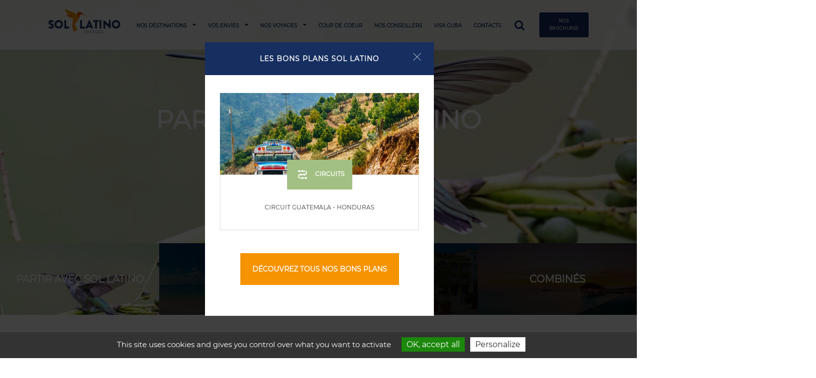

--- FILE ---
content_type: text/html; charset=UTF-8
request_url: https://www.sol-latino.travel/
body_size: 10428
content:
<!DOCTYPE html><html xmlns:svg="http://www.w3.org/2000/svg" lang="fr" id="htmlsite-home" itemscope="itemscope" itemtype="http://schema.org/">
<head>
<meta http-equiv="Content-Type" content="text/html; charset=UTF-8">
<meta name="viewport" content="initial-scale=1.0,maximum-scale=1.0,minimum-scale=1.0,user-scalable=no,width=device-width">
<base href="https://www.sol-latino.travel/">
<link rel="apple-touch-icon" sizes="180x180" href="https://www.sol-latino.travel/si/favicon/apple-touch-icon.png">
<link rel="icon" type="image/png" href="https://www.sol-latino.travel/si/favicon/favicon-32x32.png" sizes="32x32">
<link rel="icon" type="image/png" href="https://www.sol-latino.travel/si/favicon/favicon-16x16.png" sizes="16x16">
<link rel="manifest" href="https://www.sol-latino.travel/si/favicon/manifest.json">
<link rel="mask-icon" href="https://www.sol-latino.travel/si/favicon/safari-pinned-tab.svg" color="#5bbad5">
<link rel="shortcut icon" href="https://www.sol-latino.travel/si/favicon/favicon.ico">
<meta name="msapplication-config" content="https://www.sol-latino.travel/si/favicon/browserconfig.xml">
<meta name="theme-color" content="#ffffff">
<title>Accueil - Sol Latino</title>
<meta name="keywords" content="">
<meta name="description" content="Sol Latino, tour-opérateur spécialiste de Cuba et de l’Amérique Latine vous propose une offre complète et diversifiée allant du circuit organisé à l’autotour individuel, du séjour…">
<link rel="canonical" href="https://www.sol-latino.travel/">
<meta property="og:url" content="https://www.sol-latino.travel/">
<meta property="og:site_name" content="Sol Latino">
<meta property="og:title" content="Accueil - Sol Latino">
<meta property="og:type" content="website">
<meta property="og:image" content="https://www.sol-latino.travel/si/logo-sl-og-3.png">
<meta property="og:description" content="Sol Latino, tour-opérateur spécialiste de Cuba et de l’Amérique Latine vous propose une offre complète et diversifiée allant du circuit organisé à l’autotour individuel, du séjour balnéaire au voyage sur mesure.">
<meta name="twitter:card" content="summary">
<meta name="twitter:title" content="Accueil - Sol Latino">
<meta name="twitter:description" content="Sol Latino, tour-opérateur spécialiste de Cuba et de l’Amérique Latine vous propose une offre complète et diversifiée allant du circuit organisé à l’autotour individuel, du séjour balnéaire au voyage sur mesure.">
<meta name="twitter:image" content="https://www.sol-latino.travel/si/logo-sl-og-3.png">
<meta name="twitter:url" content="https://www.sol-latino.travel/">
<meta name="name" content="Accueil - Sol Latino" itemprop="name">
<meta name="description" content="Sol Latino, tour-opérateur spécialiste de Cuba et de l’Amérique Latine vous propose une offre complète et diversifiée allant du circuit organisé à l’autotour individuel, du séjour balnéaire au voyage sur mesure." itemprop="description">
<meta name="thumbnail" content="https://www.sol-latino.travel/si/logo-sl-og-3.png" itemprop="thumbnailUrl">
<link rel="stylesheet" type="text/css" href="https://www.sol-latino.travel/sa/f0d7dca54be6ef1705aa449a5c25a2ddc01aac79googlefonts.css" media="screen">
<link rel="stylesheet" type="text/css" href="https://www.sol-latino.travel/sa/css/icomoon/0b1a40f6c25efa53c47de5e667b09e2a223652c4style.css" media="screen">
<link rel="stylesheet" type="text/css" href="https://www.sol-latino.travel/sa/css/icomoonsol/fca428f29cc1ef69eeed14259bb355f5c57ad587style.css" media="screen">
<link rel="stylesheet" type="text/css" href="https://www.sol-latino.travel/sa/439055f9b9d1f5e89f6b52b30d4e4ba232717351slick.css" media="screen">
<link rel="stylesheet" type="text/css" href="https://www.sol-latino.travel/sa/26913306f4279c2694c800499928edbfbb0d9065slick-theme.css" media="screen">
<link rel="stylesheet" type="text/css" href="https://www.sol-latino.travel/cymassets/vendor/datepicker/820567e68ef130e1bea78f893640efa729bf03d6flatpickr.min.css" media="screen">
<link rel="stylesheet" type="text/css" href="https://www.sol-latino.travel/cymassets/vendor/formcheck/2b8053acd539b307f4d59d7815e370c74add9a1bformcheckb-jquery.css" media="screen">
<link rel="stylesheet" type="text/css" href="https://www.sol-latino.travel/sa/68cdd79e31fe9e26484453a6098b16153c65a6a0style.css" media="screen">
<script type="text/javascript">
			var SITE_ROOT='https://www.sol-latino.travel/',SITE_ROOT_LG='https://www.sol-latino.travel/',CA='https://www.sol-latino.travel/cymassets/',SITE_LANG='fr',HAS_CYMASMOOTH=0;
			</script><meta name="google-site-verification" content="nSUOPap1AkipInb84S5x3_jxvuV-vLAYOFenU_Rn_9Q">
<link rel="stylesheet" type="text/css" href="https://www.sol-latino.travel/cal/modules/tacitron/css/tarteaucitron.css" media="screen">
<script src="https://www.sol-latino.travel/cal/modules/tacitron/tarteaucitron.js" type="text/javascript"></script><script type="text/javascript">
	tarteaucitron.init({
	"privacyUrl": "", /* Privacy policy url */

	"hashtag": "#tarteaucitron", /* Open the panel with this hashtag */
	"cookieName": "tarteaucitron", /* Cookie name */

	"orientation": "bottom", /* Banner position (top - bottom) */
	                   
	"showAlertSmall": false, /* Show the small banner on bottom right */
	"cookieslist": false, /* Show the cookie list */
	                   
	  "closePopup": false, /* Show a close X on the banner */

	  "showIcon": true, /* Show cookie icon to manage cookies */
	  "iconPosition": "BottomRight", /* BottomRight, BottomLeft, TopRight and TopLeft */

	"adblocker": false, /* Show a Warning if an adblocker is detected */
	                   
	  "DenyAllCta" : false, /* Show the deny all button */
	  "AcceptAllCta" : true, /* Show the accept all button when highPrivacy on */
	  "highPrivacy": true, /* HIGHLY RECOMMANDED Disable auto consent */
	                   
	"handleBrowserDNTRequest": false, /* If Do Not Track == 1, disallow all */

	"removeCredit": true, /* Remove credit link */
	"moreInfoLink": true, /* Show more info link */

	  "useExternalCss": true, /* If false, the tarteaucitron.css file will be loaded */
	  "useExternalJs": false, /* If false, the tarteaucitron.js file will be loaded */

	//"cookieDomain": ".my-multisite-domaine.fr", /* Shared cookie for multisite */
	                  
	  "readmoreLink": "", /* Change the default readmore link */

	  "mandatory": true, /* Show a message about mandatory cookies */
	});
	</script>
</head>
<body class="jsoff bodyhome langfr body__homemodel">
<!--htmlwraptoppart--><div id="iewarning"><div class="ie-warning__content">You are using an <strong>outdated</strong> browser. Please <a href="http://browsehappy.com/">upgrade your browser</a> to improve your experience.</div></div>
<script type="text/javascript">document.body.className=document.body.className.replace('jsoff', '');</script><script type="text/javascript">document.body.parentNode.className+=' main-menu-openo';</script><div id="progbar__wrap"><div id="progbar"></div></div>
<div class="head__dummy"><header class="head"><div class="head__inner">
<div class="side__menu__toggler head__toggler" data-js="toggle-main-menu">
<div class="nav-icon2">
<span></span><span></span><span></span><span></span><span></span><span></span>
</div>
<span class="side__menu__toggler__label">–MENU–</span>
</div>
<h1 itemscope="itemscope" itemtype="http://schema.org/TravelAgency" itemid="#headorga" class="head__logo">
<meta itemprop="name" content="Sol Latino">
<a href="https://www.sol-latino.travel/" class="head__logo__link" itemprop="url"><div class="el__images   site__footerlogo"><img class="images  images__footerlogo" src="https://www.sol-latino.travel/pc/images/logo.png" data-asset="page" width="169" height="57" srcset="https://www.sol-latino.travel/ci/rm_169_57/images/logo.png 1x, https://www.sol-latino.travel/pc/images/logo.png 2x" itemprop="image"></div></a>
</h1>
<div class="header__menu">
<div class="header__menu__main__bar">
<nav class="header__menu__inner"><ul class="header__menu__ul">
<li class="menu__li menu__li--site-tags-pays"><div class="li__inner">
<span class="
						head__menu__item
						site-tags-pays" data-js-submenu-toggle="1"><span class="icon__more">+</span><span>Nos destinations</span></span><span class="icon-caret-down"></span><div class="submenu__wrap submenu__wrap__pays"><div class="submenu submenu__pays"><ul class="submenu__ul submenu__ul__pays">
<li class="submenu__li"><a href="https://www.sol-latino.travel/nos-destinations/cuba" class="submenu__link"><span class="submenu__visu"><span class="submenu__visu__inner" style="background-image:url(https://www.sol-latino.travel/pc/images/cuba.jpeg);"></span></span><span class="submenu__name">CUBA</span></a></li><li class="submenu__li"><a href="https://www.sol-latino.travel/nos-destinations/colombie" class="submenu__link"><span class="submenu__visu"><span class="submenu__visu__inner" style="background-image:url(https://www.sol-latino.travel/pc/files/colombie.jpeg);"></span></span><span class="submenu__name">COLOMBIE</span></a></li><li class="submenu__li"><a href="https://www.sol-latino.travel/nos-destinations/guatemala" class="submenu__link"><span class="submenu__visu"><span class="submenu__visu__inner" style="background-image:url(https://www.sol-latino.travel/pc/files/antigua--guatemala.jpeg);"></span></span><span class="submenu__name">GUATEMALA</span></a></li><li class="submenu__li"><a href="https://www.sol-latino.travel/nos-destinations/costa-rica" class="submenu__link"><span class="submenu__visu"><span class="submenu__visu__inner" style="background-image:url(https://www.sol-latino.travel/pc/files/costa-rica-2.jpeg);"></span></span><span class="submenu__name">COSTA RICA</span></a></li><li class="submenu__li"><a href="https://www.sol-latino.travel/nos-destinations/mexique" class="submenu__link"><span class="submenu__visu"><span class="submenu__visu__inner" style="background-image:url(https://www.sol-latino.travel/pc/files/valladolid.jpeg);"></span></span><span class="submenu__name">MEXIQUE</span></a></li><li class="submenu__li submenu__li--last submenu__li--last--0"><a href="https://www.sol-latino.travel/nos-voyages" class="submenu__link"><span class="submenu__visu"><span class="submenu__visu__inner" style="background-image:url(https://www.sol-latino.travel/pc/images/demo/048.jpg);"></span></span><span class="submenu__name">Toutes nos destinations</span></a></li></ul></div></div>
</div></li><li class="menu__li menu__li--site-tags-envies"><div class="li__inner">
<span class="
						head__menu__item
						site-tags-envies" data-js-submenu-toggle="1"><span class="icon__more">+</span><span>Vos envies</span></span><span class="icon-caret-down"></span><div class="submenu__wrap submenu__wrap__envies"><div class="submenu submenu__envies"><ul class="submenu__ul submenu__ul__envies">
<li class="submenu__li"><a href="https://www.sol-latino.travel/vos-envies/detente" class="submenu__link"><span class="submenu__visu"><span class="submenu__visu__inner" style="background-image:url(https://www.sol-latino.travel/pc/files/detente.jpeg);"></span></span><span class="submenu__name">Détente</span></a></li><li class="submenu__li"><a href="https://www.sol-latino.travel/vos-envies/en-liberte" class="submenu__link"><span class="submenu__visu"><span class="submenu__visu__inner" style="background-image:url(https://www.sol-latino.travel/pc/files/en-liberte.jpeg);"></span></span><span class="submenu__name">En Liberté</span></a></li><li class="submenu__li"><a href="https://www.sol-latino.travel/vos-envies/escapades" class="submenu__link"><span class="submenu__visu"><span class="submenu__visu__inner" style="background-image:url(https://www.sol-latino.travel/pc/files/detente-1.jpeg);"></span></span><span class="submenu__name">Escapades</span></a></li><li class="submenu__li"><a href="https://www.sol-latino.travel/vos-envies/coup-de-coeur" class="submenu__link"><span class="submenu__visu"><span class="submenu__visu__inner" style="background-image:url(https://www.sol-latino.travel/pc/files/coup-de-coeur.jpeg);"></span></span><span class="submenu__name">Coup de coeur</span></a></li><li class="submenu__li"><a href="https://www.sol-latino.travel/vos-envies/culture" class="submenu__link"><span class="submenu__visu"><span class="submenu__visu__inner" style="background-image:url(https://www.sol-latino.travel/pc/files/culture.jpeg);"></span></span><span class="submenu__name">Culture</span></a></li><li class="submenu__li"><a href="https://www.sol-latino.travel/vos-envies/a-plusieurs" class="submenu__link"><span class="submenu__visu"><span class="submenu__visu__inner" style="background-image:url(https://www.sol-latino.travel/pc/files/a-pluieusr.jpeg);"></span></span><span class="submenu__name">À plusieurs</span></a></li><li class="submenu__li submenu__li--last submenu__li--last--1"><a href="https://www.sol-latino.travel/nos-voyages" class="submenu__link"><span class="submenu__visu"><span class="submenu__visu__inner" style="background-image:url(https://www.sol-latino.travel/pc/images/covers/tous-nos-voyages-resize.jpg);"></span></span><span class="submenu__name">Toutes vos envies</span></a></li></ul></div></div>
</div></li><li class="menu__li menu__li--site-tags-type"><div class="li__inner">
<span class="
						head__menu__item
						site-tags-type" data-js-submenu-toggle="1"><span class="icon__more">+</span><span>Nos voyages</span></span><span class="icon-caret-down"></span><div class="submenu__wrap submenu__wrap__type"><div class="submenu submenu__type"><ul class="submenu__ul submenu__ul__type">
<li class="submenu__li"><a href="https://www.sol-latino.travel/nos-voyages/circuits" class="submenu__link" style="background-color:#a2c083;"><span class="submenu__infos"><span class="submenu__icon"><div class="svg__wrap">
<div class="svg__ph" style="padding-top:100%;"></div>
<svg version="1.1" x="0px" y="0px" viewBox="0 0 100 100" style="enable-background:new 0 0 100 100;" xml:space="preserve">
<g>
	<path d="M33,76h12.1c0.47,2.28,2.48,4,4.9,4s4.43-1.72,4.9-4h15.2c0.47,2.28,2.48,4,4.9,4c2.76,0,5-2.24,5-5   s-2.24-5-5-5c-2.41,0-4.43,1.72-4.9,4H54.9c-0.47-2.28-2.48-4-4.9-4c-2.42,0-4.43,1.72-4.9,4H33c-6.06,0-11-4.93-11-11v-1   c0-6.06,4.93-11,11-11h0.1c0.47,2.28,2.48,4,4.9,4s4.43-1.72,4.9-4h15.2c0.47,2.28,2.48,4,4.9,4c2.43,0,4.46-1.74,4.9-4.05   C74.65,50.49,80,44.86,80,38v-1c0-7.17-5.83-13-13-13H54.9c-0.47-2.28-2.48-4-4.9-4s-4.43,1.72-4.9,4H29.9c-0.47-2.28-2.49-4-4.9-4   c-2.76,0-5,2.24-5,5s2.24,5,5,5c2.41,0,4.43-1.72,4.9-4h15.2c0.47,2.28,2.48,4,4.9,4s4.43-1.72,4.9-4H67c6.07,0,11,4.93,11,11v1   c0,5.77-4.46,10.5-10.11,10.96C67.4,46.7,65.4,45,63,45c-2.41,0-4.43,1.72-4.9,4H42.9c-0.47-2.28-2.48-4-4.9-4s-4.43,1.72-4.9,4H33   c-7.17,0-13,5.83-13,13v1C20,70.17,25.83,76,33,76z"></path>
</g>
</svg>
</div></span><span class="submenu__name">CIRCUITS</span></span></a></li><li class="submenu__li"><a href="https://www.sol-latino.travel/nos-voyages/autotours" class="submenu__link" style="background-color:#fbc953;"><span class="submenu__infos"><span class="submenu__icon"><div class="svg__wrap">
<div class="svg__ph" style="padding-top:100%;"></div>
<svg version="1.1" x="0px" y="0px" viewBox="0 0 100 100" style="enable-background:new 0 0 100 100;" xml:space="preserve">
<g>
	<path d="M60.6,44.03l5.07-5.07c0.32-0.32,0.49-0.74,0.49-1.19s-0.17-0.87-0.49-1.19c-0.65-0.65-1.72-0.65-2.37,0l-7.07,7.07   c-0.11,0.11-0.19,0.24-0.27,0.37L60.6,44.03L60.6,44.03z"></path>
	<path d="M39.73,44.03l5.07-5.07c0.32-0.32,0.49-0.74,0.49-1.19s-0.17-0.87-0.49-1.19c-0.65-0.65-1.72-0.65-2.37,0l-7.07,7.07   c-0.11,0.11-0.19,0.24-0.27,0.37L39.73,44.03L39.73,44.03z"></path>
	<path d="M76.37,75.49v3.92c0,2.03,1.64,3.67,3.67,3.67h3.25c2.03,0,3.67-1.64,3.67-3.67c0-1.43,0.03-2.48,0.06-3.92H76.37z"></path>
	<path d="M13.04,79.41c0,2.03,1.64,3.67,3.67,3.67h3.25c2.03,0,3.67-1.64,3.67-3.67v-3.92H12.98   C13.01,76.93,13.04,77.98,13.04,79.41z"></path>
	<path d="M13.04,57.58c-0.45,5.2-0.19,10.62-0.06,16.01h10.65h52.74h10.65c0.13-5.39,0.39-10.81-0.06-16.01   c-0.34-3.87-0.6-7.41-1.14-10.95h7.31c1.04,0,1.87-0.84,1.87-1.87v-1.33c0-3.18-2.58-5.75-5.75-5.75h-5.57   c-0.08-0.25-0.15-0.5-0.24-0.75c-2.49-7.05-6.52-14.54-13.97-17.54c-6.12-2.47-13.01-2.46-19.46-2.46s-13.33-0.01-19.46,2.46   c-7.45,3-11.48,10.49-13.97,17.54c-0.09,0.26-0.16,0.5-0.24,0.75h-5.57C7.58,37.67,5,40.25,5,43.43v1.33   c0,1.03,0.84,1.87,1.87,1.87h7.31C13.64,50.17,13.38,53.71,13.04,57.58z M58.56,69.42H41.44c-1.25,0-2.26-1.01-2.26-2.26   s1.01-2.26,2.26-2.26h17.11c1.25,0,2.26,1.01,2.26,2.26S59.8,69.42,58.56,69.42z M81.45,65.57c0,2.12-1.72,3.85-3.85,3.85h-6.88   c-2.12,0-3.85-1.72-3.85-3.85c0-1.62,1.02-3.07,2.54-3.62l6.88-2.47c2.5-0.9,5.15,0.96,5.15,3.62V65.57z M18.89,44.05   c0.43-2,0.95-3.87,1.61-5.74c2.89-8.16,6.68-13.08,11.6-15.06c5.36-2.16,11.69-2.16,17.82-2.16h0.13c6.14,0,12.5,0,17.86,2.16   c4.92,1.98,8.71,6.91,11.6,15.06c0.65,1.85,1.18,3.7,1.6,5.67c0.1,0.48-0.01,0.97-0.32,1.34c-0.29,0.36-0.73,0.57-1.2,0.57h-29.9   H20.42c-0.48,0-0.92-0.21-1.22-0.58C18.9,44.96,18.79,44.5,18.89,44.05z M18.55,63.1c0-2.66,2.64-4.52,5.15-3.62l6.88,2.47   c1.53,0.55,2.54,2,2.54,3.62c0,2.12-1.72,3.85-3.84,3.85h-6.88c-2.12,0-3.84-1.72-3.84-3.85L18.55,63.1z"></path>
</g>
</svg>
</div></span><span class="submenu__name">AUTOTOURS</span></span></a></li><li class="submenu__li"><a href="https://www.sol-latino.travel/nos-voyages/combines" class="submenu__link" style="background-color:#5386fb;"><span class="submenu__infos"><span class="submenu__icon"><div class="svg__wrap">
<div class="svg__ph" style="padding-top:100%;"></div>
<svg version="1.1" x="0px" y="0px" viewBox="0 0 100 100" style="enable-background:new 0 0 100 100;" xml:space="preserve">
<path d="M56.95,82.04h-5.6v-25.1v-2.6v-1.5v-3c0-1.2,1-2.2,2.2-2.2c0.8,0,1.5-0.7,1.5-1.5s-0.7-1.5-1.5-1.5c-0.6,0-1.2,0.1-1.7,0.3  c0.5-0.7,1.3-1.2,2.2-1.2c0.8,0,1.5-0.7,1.5-1.5s-0.7-1.5-1.5-1.5c-0.6,0-1.2,0.1-1.7,0.3c0.6-0.7,1.5-1.1,2.5-1.1  c0.8,0,1.5-0.7,1.5-1.5c0-0.6-0.4-1.2-1-1.4c6.1-0.8,12.3,2.5,14.8,8.4c0.5,1.2,0.9,2.5,1.1,3.9c0.1,0.8,0.7,1.3,1.5,1.3  c0.1,0,0.1,0,0.2,0c0.8-0.1,1.4-0.9,1.3-1.7c-0.2-1.6-0.6-3.2-1.3-4.7c-3.2-7.4-11.2-11.4-18.8-10c2.6-3.5,6.7-5.9,11.5-5.9  c7.8,0,14.2,6.4,14.2,14.2c0,0.8,0.7,1.5,1.5,1.5s1.5-0.7,1.5-1.5c0-9.5-7.7-17.2-17.2-17.2c-5.7,0-10.8,2.8-13.9,7.2  c0.3-1.7,0.9-3.4,1.9-4.9c4.1-6.6,12.8-8.7,19.5-4.6c0.7,0.4,1.6,0.2,2.1-0.5c0.4-0.7,0.2-1.6-0.5-2.1c-8.1-5-18.6-2.5-23.6,5.6  c-0.4,0.7-0.8,1.3-1.1,2c-0.3-0.7-0.7-1.4-1.1-2c-2.4-3.9-6.2-6.6-10.7-7.7c-4.5-1.1-9.1-0.3-13,2.1c-0.7,0.4-0.9,1.4-0.5,2.1  s1.4,0.9,2.1,0.5c3.2-2,7-2.6,10.7-1.7c3.7,0.9,6.8,3.1,8.8,6.3c0.9,1.5,1.6,3.2,1.9,4.9c-3.1-4.3-8.2-7.2-13.9-7.2  c-9.5,0-17.2,7.7-17.2,17.2c0,0.8,0.7,1.5,1.5,1.5s1.5-0.7,1.5-1.5c0-7.8,6.4-14.2,14.2-14.2c4.6,0,8.7,2.2,11.3,5.7  c-2.7-0.3-5.5,0-8.2,1.1c-4.3,1.7-7.6,4.9-9.5,9.1c-0.7,1.5-1.1,3.1-1.3,4.7c-0.1,0.8,0.5,1.6,1.3,1.7c0.1,0,0.1,0,0.2,0  c0.7,0,1.4-0.6,1.5-1.3c0.2-1.3,0.5-2.6,1.1-3.9c1.5-3.5,4.3-6.1,7.8-7.5c2-0.8,4.2-1.1,6.3-0.9c-0.7,0.1-1.3,0.7-1.3,1.5  s0.7,1.5,1.5,1.5c1,0,1.9,0.4,2.5,1.1c-0.5-0.2-1.1-0.3-1.7-0.3c-0.8,0-1.5,0.7-1.5,1.5s0.7,1.5,1.5,1.5c0.9,0,1.7,0.5,2.2,1.2  c-0.5-0.2-1.1-0.3-1.7-0.3c-0.8,0-1.5,0.7-1.5,1.5s0.7,1.5,1.5,1.5c1.2,0,2.2,1,2.2,2.2v3v1.5v2.6v25.1h-8.7"></path>
</svg>
</div></span><span class="submenu__name">COMBINÉS</span></span></a></li><li class="submenu__li"><a href="https://www.sol-latino.travel/demande-de-devis" class="submenu__link" style="background-color:#f69301;"><span class="submenu__infos"><span class="submenu__icon"><div class="svg__wrap">
<div class="svg__ph" style="padding-top:100%;"></div>
<svg version="1.1" x="0px" y="0px" viewBox="0 0 100 100" style="enable-background:new 0 0 100 100;" xml:space="preserve">
<g>
	<path class="st0" d="M11.01,82v8.88c0.02,3.38,2.77,6.12,6.15,6.12h60.55c3.39,0,6.14-2.75,6.15-6.15V82   c7.88-2.87,11.95-11.58,9.08-19.47c-1.54-4.22-4.86-7.55-9.08-9.08v-8.9c-0.01-3.39-2.76-6.14-6.15-6.15H17.16   c-3.4,0.01-6.14,2.76-6.15,6.15v8.88C3.12,56.29-0.96,64.99,1.89,72.88C3.43,77.13,6.77,80.47,11.01,82 M14.01,57.77   c1.16-0.24,2-1.26,2-2.44V44.55c0-0.64,0.51-1.15,1.15-1.15h60.55c0.63,0,1.15,0.51,1.15,1.15V55.3c0,1.18,0.84,2.2,2,2.44   c5.5,1.19,9,6.61,7.81,12.11c-0.85,3.91-3.9,6.96-7.81,7.81c-1.16,0.24-2,1.26-2,2.44v10.76C78.86,91.49,78.35,92,77.71,92H17.16   c-0.63,0-1.14-0.51-1.15-1.14V80.11c0-1.18-0.84-2.2-2-2.44c-5.5-1.19-9-6.61-7.81-12.11c0.85-3.91,3.9-6.96,7.81-7.81V57.77z"></path>
	<path class="st0" d="M95.57,30.32L41.23,3.62c-3.05-1.49-6.72-0.23-8.22,2.81L21.37,30.06c-0.61,1.24-0.1,2.74,1.14,3.35   c1.24,0.61,2.74,0.1,3.35-1.14L37.49,8.63c0.28-0.56,0.96-0.79,1.52-0.52l54.34,26.7c0.57,0.28,0.8,0.97,0.52,1.54L89.15,46   c-0.61,1.24-0.1,2.74,1.14,3.35c1.24,0.61,2.74,0.1,3.35-1.14l4.74-9.65c1.5-3.05,0.24-6.73-2.81-8.23V30.32z"></path>
	<path class="st0" d="M31.01,62.86c1.38,0,2.5-1.12,2.5-2.5c0-1.61,1.31-2.91,2.92-2.91s2.92,1.31,2.92,2.91   c0,1.38,1.12,2.5,2.5,2.5c1.38,0,2.5-1.12,2.5-2.5c0-4.37-3.54-7.91-7.92-7.91c-4.37,0-7.91,3.54-7.91,7.91   C28.51,61.74,29.63,62.86,31.01,62.86"></path>
	<path class="st0" d="M53.01,62.86c1.38,0,2.5-1.12,2.5-2.5c0-1.61,1.3-2.91,2.91-2.91s2.92,1.31,2.92,2.91c0,1.38,1.12,2.5,2.5,2.5   c1.38,0,2.5-1.12,2.5-2.5c0-4.37-3.54-7.91-7.92-7.91c-4.37,0-7.91,3.54-7.91,7.91C50.51,61.74,51.63,62.86,53.01,62.86"></path>
	<path class="st0" d="M61.6,67.58H33.27c-1.38,0-2.5,1.12-2.5,2.5c0.23,9.2,7.87,16.48,17.07,16.26   c8.89-0.22,16.04-7.37,16.26-16.26C64.1,68.7,62.99,67.58,61.6,67.58 M47.44,81.75c-5.49,0.01-10.25-3.81-11.43-9.17h22.82   C57.65,77.93,52.92,81.74,47.44,81.75"></path>
	<path class="st0" d="M71.05,66.64c0.58-1.64,2.39-2.5,4.04-1.92c1.64,0.58,2.5,2.39,1.92,4.04c-0.58,1.65-2.39,2.5-4.04,1.92   C71.32,70.09,70.46,68.28,71.05,66.64"></path>
	<path class="st0" d="M17.86,66.65c0.58-1.65,2.39-2.5,4.04-1.92c1.64,0.59,2.5,2.39,1.92,4.04c-0.58,1.64-2.39,2.5-4.04,1.92   C18.14,70.1,17.28,68.29,17.86,66.65"></path>
</g>
</svg>
</div></span><span class="submenu__name">SUR MESURE</span></span></a></li><li class="submenu__li submenu__li--last submenu__li--last--4"><a href="https://www.sol-latino.travel/nos-voyages" class="submenu__link"><span class="submenu__visu"><span class="submenu__visu__inner" style="background-image:url(https://www.sol-latino.travel/pc/images/demo/036.jpg);"></span></span><span class="submenu__name">TOUS<br>NOS VOYAGES</span></a></li></ul></div></div>
</div></li><li class="menu__li menu__li--site-tags-envies-enviesc6"><div class="li__inner"><a href="https://www.sol-latino.travel/vos-envies/coup-de-coeur" title="Coup de coeur" class="
						head__menu__item
						site-tags-envies-enviesc6"><span>Coup de coeur</span></a></div></li><li class="menu__li menu__li--site-team"><div class="li__inner"><a href="https://www.sol-latino.travel/nos-conseillers" title="Nos conseillers" class="
						head__menu__item
						site-team"><span>Nos conseillers</span></a></div></li><li class="menu__li menu__li--site-visa"><div class="li__inner"><a href="https://www.sol-latino.travel/visa-cuba" title="Visa Cuba" class="
						head__menu__item
						site-visa"><span>Visa Cuba</span></a></div></li><li class="menu__li menu__li--site-contact"><div class="li__inner"><a href="https://www.sol-latino.travel/contacts" title="Contacts" class="
						head__menu__item
						site-contact"><span>Contacts</span></a></div></li><li class="menu__li only__pho"><a target="_blank" href="https://www.brochuresenligne.com/docs/brochures/sollatino-groupes.html" class="head__menu__item"><span>BROCHURE GROUPES 25-26</span></a></li><li class="menu__li only__pho"><a target="_blank" href="https://www.brochuresenligne.com/docs/brochures/sol-latino.html" class="head__menu__item"><span>BROCHURE GENERALE  25-26</span></a></li></ul></nav><form class="head__search__input__wrap" method="post" action="https://www.sol-latino.travel/ajaxpage/recherche" data-js="head-search-form">
<span class="head__search__input__icon icon-search" data-js="head-search-close"></span><input type="text" autocomplete="off" placeholder="Un voyage, un pays, une envie..." id="searchinput" name="searchvalue" class="head__search__input"><input type="submit" value="" class="head__search__input__submit"><div class="head__search__res__wrap"></div>
</form>
<div class="head__search__input__wrap__mask"></div>
<div class="head__search"><span class="head__search__icon icon-search" data-js="head-search-open"></span></div>
</div>
<div class="head__brochure">
<div class="head__brochure__link"><span class="head__brochure__link__span">NOS<br>BROCHURES</span></div>
<div class="head__brochure__list__wrap"><div class="head__brochure__list">
<div class="head__brochure__list__item__wrap"><a href="https://www.brochuresenligne.com/docs/brochures/sollatino-groupes.html" class="head__brochure__list__item" target="_blank"><span>BROCHURE GROUPES 25-26</span></a></div>
<div class="head__brochure__list__item__wrap"><a href="https://www.brochuresenligne.com/docs/brochures/sol-latino.html" class="head__brochure__list__item" target="_blank"><span>BROCHURE GENERALE  25-26</span></a></div>
</div></div>
</div>
</div>
<div class="head__search__phone" data-js="open-search-phone"><span class="icon-search"></span></div>
</div></header></div>
<section id="dyndiv" class="body notmoving" data-js="content-wrap"><section class="home__popup"><div class="home__popup__bg"></div>
<div class="home__popup__inner">
<div class="home__popup__head">
<div class="home__popup__head__title">les bons plans sol latino</div>
<div class="home__popup__close" data-js="home-popup-close"><span class="icon-diag-close"></span></div>
</div>
<div class="home__popup__content">
<div class="roww row__items"><a href="circuit-guatemala-honduras" class="home__popup__item" data-js="filtersgrid-item" data-js-filters="site-tags-type-typec3item site-tags-pays-paysc10item site-tags-envies-enviesc7item site-tags-envies-enviesc8item "><div class="home__popup__item__visu"><div class="home__popup__item__visu__inner" styleo="background-image:url(https://www.sol-latino.travel/ci/rcm_608_250/files/circuit-gautemalas---honduras.jpg);" style="background-image:url(https://www.sol-latino.travel/ci/rcm_608_250/files/circuit-gautemalas---honduras.jpg);"></div></div>
<div class="voyage__type__infos" style="background-color:#a2c083;">
<span class="voyage__type__icon icon-circuits"></span>CIRCUITS</div>
<div class="home__popup__item__titre">
<div class="home__popup__item__titre__ph"></div>
<span class="home__popup__item__titre__span"><span class="home__popup__item__titre__span__inner">Circuit Guatemala - Honduras</span></span>
</div></a></div>
<div class="home__popup__cta__wrap"><a href="vos-envies/culture" class="btn__popup">DÉCOUVREZ TOUS NOS BONS PLANS</a></div>
</div>
</div></section><section class="home__slide"><div class="home__slide__items" data-js="home-slide-show">
<div class="home__slide__item" style="background-image:url(https://www.sol-latino.travel/ci/rmp_2600_1200/files/lagence-sol-latino-1.jpg);"><div class="home__slide__item__content"><div class="home__slide__item__content__inner">
<div class="home__slide__item__titre">PARTIR AVEC SOL LATINO</div>
<div class="home__slide__item__sstitre"></div>
<div class="home__slide__item__cta__wrap"><a href="partir-avec-sol-latino" class="btn__cta__wb">
						En savoir plus
					</a></div>
</div></div></div>
<div class="home__slide__item" style="background-image:url(https://www.sol-latino.travel/ci/rmp_2600_1200/images/slideshow/cuba-1.jpeg);"><div class="home__slide__item__content"><div class="home__slide__item__content__inner">
<div class="home__slide__item__titre">Découvrez Cuba,<br>le pays authentique</div>
<div class="home__slide__item__sstitre"></div>
<div class="home__slide__item__cta__wrap"><a href="nos-destinations/colombie" class="btn__cta__wb">
						En savoir plus
					</a></div>
</div></div></div>
<div class="home__slide__item" style="background-image:url(https://www.sol-latino.travel/ci/rmp_2600_1200/images/slideshow/circuit.jpg);"><div class="home__slide__item__content"><div class="home__slide__item__content__inner">
<div class="home__slide__item__titre">DÉCOUVREZ LE CIRCUIT <br>ISLA BONITA</div>
<div class="home__slide__item__sstitre"></div>
<div class="home__slide__item__cta__wrap"><a href="isla-bonita" class="btn__cta__wb">
						En savoir plus
					</a></div>
</div></div></div>
<div class="home__slide__item" style="background-image:url(https://www.sol-latino.travel/ci/rmp_2600_1200/images/slideshow/combines.jpg);"><div class="home__slide__item__content"><div class="home__slide__item__content__inner">
<div class="home__slide__item__titre">DÉCOUVREZ NOS COMBINÉS </div>
<div class="home__slide__item__sstitre"></div>
<div class="home__slide__item__cta__wrap"><a href="nos-voyages/combines" class="btn__cta__wb">
						En savoir plus
					</a></div>
</div></div></div>
</div>
<div class="roww home__slide__navs" data-js="home-slide-nav">
<div class="home__slide__nav is-active" data-js="home-slide-nav-item">
<div class="home__slide__nav__mask"><div class="home__slide__nav__mask__inner" style="background-image:url(https://www.sol-latino.travel/ci/rmp_600_200/files/lagence-sol-latino-1.jpg);"></div></div>
<div class="home__slide__nav__titre">PARTIR AVEC SOL LATINO</div>
</div>
<div class="home__slide__nav" data-js="home-slide-nav-item">
<div class="home__slide__nav__mask"><div class="home__slide__nav__mask__inner" style="background-image:url(https://www.sol-latino.travel/ci/rmp_600_200/images/slideshow/cuba-1.jpeg);"></div></div>
<div class="home__slide__nav__titre">CUBA</div>
</div>
<div class="home__slide__nav" data-js="home-slide-nav-item">
<div class="home__slide__nav__mask"><div class="home__slide__nav__mask__inner" style="background-image:url(https://www.sol-latino.travel/ci/rmp_600_200/images/slideshow/circuit.jpg);"></div></div>
<div class="home__slide__nav__titre">CIRCUIT</div>
</div>
<div class="home__slide__nav" data-js="home-slide-nav-item">
<div class="home__slide__nav__mask"><div class="home__slide__nav__mask__inner" style="background-image:url(https://www.sol-latino.travel/ci/rmp_600_200/images/slideshow/combines.jpg);"></div></div>
<div class="home__slide__nav__titre">COMBINÉS</div>
</div>
</div></section><section class="mw home__dests"><div class="sl__titre__double__wrap"><div class="sl__titre__double"><div class="sl__titre__double__sml">
<div class="sl__titre__double__big">DESTINATIONS</div>
<div class="sl__titre__double__sml__txt">NOS DESTINATIONS COUP DE COEUR</div>
</div></div></div>
<div class="roww row__items home__dests__items">
<a href="nos-destinations/cuba" class="home__popup__item" data-js="filtersgrid-item" data-js-filters=""><div class="home__popup__item__visu"><div class="home__popup__item__visu__inner" styleo="background-image:url(https://www.sol-latino.travel/ci/rcm_295_330/images/cuba.jpeg);" data-lzld-style="background-image:url(https://www.sol-latino.travel/ci/rcm_295_330/images/cuba.jpeg);"></div></div>
<div class="home__popup__item__titre"><span class="home__popup__item__titre__span"><span class="home__popup__item__titre__span__inner">CUBA</span></span></div></a><a href="nos-destinations/colombie" class="home__popup__item" data-js="filtersgrid-item" data-js-filters=""><div class="home__popup__item__visu"><div class="home__popup__item__visu__inner" styleo="background-image:url(https://www.sol-latino.travel/ci/rcm_295_330/files/colombie.jpeg);" data-lzld-style="background-image:url(https://www.sol-latino.travel/ci/rcm_295_330/files/colombie.jpeg);"></div></div>
<div class="home__popup__item__titre"><span class="home__popup__item__titre__span"><span class="home__popup__item__titre__span__inner">COLOMBIE</span></span></div></a><a href="nos-destinations/guatemala" class="home__popup__item" data-js="filtersgrid-item" data-js-filters=""><div class="home__popup__item__visu"><div class="home__popup__item__visu__inner" styleo="background-image:url(https://www.sol-latino.travel/ci/rcm_295_330/files/antigua--guatemala.jpeg);" data-lzld-style="background-image:url(https://www.sol-latino.travel/ci/rcm_295_330/files/antigua--guatemala.jpeg);"></div></div>
<div class="home__popup__item__titre"><span class="home__popup__item__titre__span"><span class="home__popup__item__titre__span__inner">GUATEMALA</span></span></div></a><a href="nos-destinations/costa-rica" class="home__popup__item" data-js="filtersgrid-item" data-js-filters=""><div class="home__popup__item__visu"><div class="home__popup__item__visu__inner" styleo="background-image:url(https://www.sol-latino.travel/ci/rcm_295_330/files/costa-rica-2.jpeg);" data-lzld-style="background-image:url(https://www.sol-latino.travel/ci/rcm_295_330/files/costa-rica-2.jpeg);"></div></div>
<div class="home__popup__item__titre"><span class="home__popup__item__titre__span"><span class="home__popup__item__titre__span__inner">COSTA RICA</span></span></div></a>
</div></section><section class="mw home__envies"><div class="sl__titre__double__wrap"><div class="sl__titre__double"><div class="sl__titre__double__sml">
<div class="sl__titre__double__big">ENVIES</div>
<div class="sl__titre__double__sml__txt">VOS ENVIES</div>
</div></div></div>
<div class="row__items home__envies__items" data-js="home-envies-slide-show">
<a href="vos-envies/detente" class="home__popup__item" data-js="filtersgrid-item" data-js-filters=""><div class="home__popup__item__visu"><div class="home__popup__item__visu__inner" styleo="background-image:url(https://www.sol-latino.travel/ci/rcm_295_330/files/detente.jpeg);" data-lzld-style="background-image:url(https://www.sol-latino.travel/ci/rcm_295_330/files/detente.jpeg);"></div></div>
<div class="home__popup__item__titre">
<span class="home__popup__item__titre__span"><span class="home__popup__item__titre__span__inner">Détente</span></span><div class="home__popup__item__titre__more">EN SAVOIR PLUS</div>
</div></a><a href="vos-envies/escapades" class="home__popup__item" data-js="filtersgrid-item" data-js-filters=""><div class="home__popup__item__visu"><div class="home__popup__item__visu__inner" styleo="background-image:url(https://www.sol-latino.travel/ci/rcm_295_330/files/detente-1.jpeg);" data-lzld-style="background-image:url(https://www.sol-latino.travel/ci/rcm_295_330/files/detente-1.jpeg);"></div></div>
<div class="home__popup__item__titre">
<span class="home__popup__item__titre__span"><span class="home__popup__item__titre__span__inner">Escapades</span></span><div class="home__popup__item__titre__more">EN SAVOIR PLUS</div>
</div></a><a href="vos-envies/en-liberte" class="home__popup__item" data-js="filtersgrid-item" data-js-filters=""><div class="home__popup__item__visu"><div class="home__popup__item__visu__inner" styleo="background-image:url(https://www.sol-latino.travel/ci/rcm_295_330/files/en-liberte.jpeg);" data-lzld-style="background-image:url(https://www.sol-latino.travel/ci/rcm_295_330/files/en-liberte.jpeg);"></div></div>
<div class="home__popup__item__titre">
<span class="home__popup__item__titre__span"><span class="home__popup__item__titre__span__inner">En Liberté</span></span><div class="home__popup__item__titre__more">EN SAVOIR PLUS</div>
</div></a><a href="vos-envies/coup-de-coeur" class="home__popup__item" data-js="filtersgrid-item" data-js-filters=""><div class="home__popup__item__visu"><div class="home__popup__item__visu__inner" styleo="background-image:url(https://www.sol-latino.travel/ci/rcm_295_330/files/coup-de-coeur.jpeg);" data-lzld-style="background-image:url(https://www.sol-latino.travel/ci/rcm_295_330/files/coup-de-coeur.jpeg);"></div></div>
<div class="home__popup__item__titre">
<span class="home__popup__item__titre__span"><span class="home__popup__item__titre__span__inner">Coup de coeur</span></span><div class="home__popup__item__titre__more">EN SAVOIR PLUS</div>
</div></a><a href="vos-envies/culture" class="home__popup__item" data-js="filtersgrid-item" data-js-filters=""><div class="home__popup__item__visu"><div class="home__popup__item__visu__inner" styleo="background-image:url(https://www.sol-latino.travel/ci/rcm_295_330/files/culture.jpeg);" data-lzld-style="background-image:url(https://www.sol-latino.travel/ci/rcm_295_330/files/culture.jpeg);"></div></div>
<div class="home__popup__item__titre">
<span class="home__popup__item__titre__span"><span class="home__popup__item__titre__span__inner">Culture</span></span><div class="home__popup__item__titre__more">EN SAVOIR PLUS</div>
</div></a><a href="vos-envies/a-plusieurs" class="home__popup__item" data-js="filtersgrid-item" data-js-filters=""><div class="home__popup__item__visu"><div class="home__popup__item__visu__inner" styleo="background-image:url(https://www.sol-latino.travel/ci/rcm_295_330/files/a-pluieusr.jpeg);" data-lzld-style="background-image:url(https://www.sol-latino.travel/ci/rcm_295_330/files/a-pluieusr.jpeg);"></div></div>
<div class="home__popup__item__titre">
<span class="home__popup__item__titre__span"><span class="home__popup__item__titre__span__inner">À plusieurs</span></span><div class="home__popup__item__titre__more">EN SAVOIR PLUS</div>
</div></a>
</div></section><section class="mw home__voyages"><div class="sl__titre__double__wrap"><div class="sl__titre__double"><div class="sl__titre__double__sml">
<div class="sl__titre__double__big">VOYAGE</div>
<div class="sl__titre__double__sml__txt">VOYAGES À LA UNE</div>
</div></div></div>
<div class="roww row__items home__voyages__items">
<a href="sabor-latino94" class="home__popup__item" data-js="filtersgrid-item" data-js-filters="site-tags-type-typec3item site-tags-pays-paysc1item site-tags-envies-enviesc7item site-tags-envies-enviesc6item site-tags-envies-enviesc8item site-tags-envies-enviesc1item "><div class="home__popup__item__visu"><div class="home__popup__item__visu__inner" styleo="background-image:url(https://www.sol-latino.travel/ci/rcm_608_250/files/adobestock-97604627.jpeg);" data-lzld-style="background-image:url(https://www.sol-latino.travel/ci/rcm_608_250/files/adobestock-97604627.jpeg);"></div></div>
<div class="voyage__type__infos" style="background-color:#a2c083;">
<span class="voyage__type__icon icon-circuits"></span>CIRCUITS</div>
<div class="home__popup__item__titre">
<div class="home__popup__item__titre__ph"></div>
<span class="home__popup__item__titre__span"><span class="home__popup__item__titre__span__inner">SABOR LATINO</span></span>
</div></a><a href="el-natural" class="home__popup__item" data-js="filtersgrid-item" data-js-filters="site-tags-type-typec1item site-tags-pays-paysc1item site-tags-envies-enviesc7item site-tags-envies-enviesc6item site-tags-envies-enviesc4item site-tags-envies-enviesc1item "><div class="home__popup__item__visu"><div class="home__popup__item__visu__inner" styleo="background-image:url(https://www.sol-latino.travel/ci/rcm_608_250/files/el-natural-1.jpeg);" data-lzld-style="background-image:url(https://www.sol-latino.travel/ci/rcm_608_250/files/el-natural-1.jpeg);"></div></div>
<div class="voyage__type__infos" style="background-color:#fbc953;">
<span class="voyage__type__icon icon-auto"></span>AUTOTOURS</div>
<div class="home__popup__item__titre">
<div class="home__popup__item__titre__ph"></div>
<span class="home__popup__item__titre__span"><span class="home__popup__item__titre__span__inner">EL  NATURAL</span></span>
</div></a><a href="circuit-guatemala-honduras" class="home__popup__item" data-js="filtersgrid-item" data-js-filters="site-tags-type-typec3item site-tags-pays-paysc10item site-tags-envies-enviesc7item site-tags-envies-enviesc8item "><div class="home__popup__item__visu"><div class="home__popup__item__visu__inner" styleo="background-image:url(https://www.sol-latino.travel/ci/rcm_608_250/files/circuit-gautemalas---honduras.jpg);" data-lzld-style="background-image:url(https://www.sol-latino.travel/ci/rcm_608_250/files/circuit-gautemalas---honduras.jpg);"></div></div>
<div class="voyage__type__infos" style="background-color:#a2c083;">
<span class="voyage__type__icon icon-circuits"></span>CIRCUITS</div>
<div class="home__popup__item__titre">
<div class="home__popup__item__titre__ph"></div>
<span class="home__popup__item__titre__span"><span class="home__popup__item__titre__span__inner">Circuit Guatemala - Honduras</span></span>
</div></a><a href="les-merveilles-de-colombie" class="home__popup__item" data-js="filtersgrid-item" data-js-filters="site-tags-type-typec3item site-tags-pays-paysc9item site-tags-envies-enviesc7item site-tags-envies-enviesc8item site-tags-envies-enviesc6item "><div class="home__popup__item__visu"><div class="home__popup__item__visu__inner" styleo="background-image:url(https://www.sol-latino.travel/ci/rcm_608_250/images/voyages/decouverte-colombienne/bandeau-programme-colombie-opti.jpg);" data-lzld-style="background-image:url(https://www.sol-latino.travel/ci/rcm_608_250/images/voyages/decouverte-colombienne/bandeau-programme-colombie-opti.jpg);"></div></div>
<div class="voyage__type__infos" style="background-color:#a2c083;">
<span class="voyage__type__icon icon-circuits"></span>CIRCUITS</div>
<div class="home__popup__item__titre">
<div class="home__popup__item__titre__ph"></div>
<span class="home__popup__item__titre__span"><span class="home__popup__item__titre__span__inner">LES MERVEILLES de COLOMBIE</span></span>
</div></a><a href="costa-rica-ou-la-nature-prend-vie" class="home__popup__item" data-js="filtersgrid-item" data-js-filters="site-tags-type-typec3item site-tags-pays-paysc8item site-tags-envies-enviesc7item site-tags-envies-enviesc8item site-tags-envies-enviesc1item "><div class="home__popup__item__visu"><div class="home__popup__item__visu__inner" styleo="background-image:url(https://www.sol-latino.travel/ci/rcm_608_250/images/carte-costa-rica-crop.jpeg);" data-lzld-style="background-image:url(https://www.sol-latino.travel/ci/rcm_608_250/images/carte-costa-rica-crop.jpeg);"></div></div>
<div class="voyage__type__infos" style="background-color:#a2c083;">
<span class="voyage__type__icon icon-circuits"></span>CIRCUITS</div>
<div class="home__popup__item__titre">
<div class="home__popup__item__titre__ph"></div>
<span class="home__popup__item__titre__span"><span class="home__popup__item__titre__span__inner">COSTA RICA, où La Nature prend vie</span></span>
</div></a><a href="habana-azul" class="home__popup__item" data-js="filtersgrid-item" data-js-filters="site-tags-type-typec4item site-tags-pays-paysc1item site-tags-envies-enviesc7item site-tags-envies-enviesc6item site-tags-envies-enviesc4item site-tags-envies-enviesc1item "><div class="home__popup__item__visu"><div class="home__popup__item__visu__inner" styleo="background-image:url(https://www.sol-latino.travel/ci/rcm_608_250/files/adobestock-94430304.jpeg);" data-lzld-style="background-image:url(https://www.sol-latino.travel/ci/rcm_608_250/files/adobestock-94430304.jpeg);"></div></div>
<div class="voyage__type__infos" style="background-color:#5386fb;">
<span class="voyage__type__icon icon-combi"></span>COMBINÉS</div>
<div class="home__popup__item__titre">
<div class="home__popup__item__titre__ph"></div>
<span class="home__popup__item__titre__span"><span class="home__popup__item__titre__span__inner">HABANA AZUL</span></span>
</div></a>
</div></section><section class="mw home__team"><div class="sl__titre__double__wrap"><div class="sl__titre__double"><div class="sl__titre__double__sml">
<div class="sl__titre__double__big">CONSEILLERS</div>
<div class="sl__titre__double__sml__txt">NOS CONSEILLERS</div>
</div></div></div>
<div class="home__team__content">
<div class="home__team__txt">Sur le terrain ou près de chez vous, tous nos conseillers sont des professionnels du tourisme spécialistes de ce magnifique pays. Notre équipe de passionnés saura vous accompagner tout au long de votre voyage.</div>
<ul class="roww row__items home__team__items">
<li class="home__team__item" itemscope="itemscope" itemtype="http://schema.org/Person">
<link itemprop="memberOf" href="#headorga">
<div class="home__team__item__visu__wrap">
<div class="home__team__item__visu" data-lzld-style="background-image:url(https://www.sol-latino.travel/ci/rcm_200_200/images/team/432.jpg);"></div>
<meta itemprop="image" content="https://www.sol-latino.travel/ci/rcm_200_200/images/team/432.jpg">
</div>
<div class="home__team__item__txts">
<div class="home__team__item__name" itemprop="name">KATIA</div>
<div class="home__team__item__txt">D’origine cubaine, Directrice Générale de l’agence, Katia a plus de 25 ans d’expérience dans le tourisme. Elle anime, pilote et dynamise les équipes de Sol Latino avec passion et bienveillance.</div>
</div>
</li><li class="home__team__item" itemscope="itemscope" itemtype="http://schema.org/Person">
<link itemprop="memberOf" href="#headorga">
<div class="home__team__item__visu__wrap">
<div class="home__team__item__visu" data-lzld-style="background-image:url(https://www.sol-latino.travel/ci/rcm_200_200/images/team/429.jpg);"></div>
<meta itemprop="image" content="https://www.sol-latino.travel/ci/rcm_200_200/images/team/429.jpg">
</div>
<div class="home__team__item__txts">
<div class="home__team__item__name" itemprop="name">PATRICIA</div>
<div class="home__team__item__txt">Co-fondatrice et directrice de l’Agence, Patricia, d’origine cubaine, assure avec talent et efficacité le suivi de la clientèle individuelle.</div>
</div>
</li><li class="home__team__item" itemscope="itemscope" itemtype="http://schema.org/Person">
<link itemprop="memberOf" href="#headorga">
<div class="home__team__item__visu__wrap">
<div class="home__team__item__visu" data-lzld-style="background-image:url(https://www.sol-latino.travel/ci/rcm_200_200/images/team/428.jpg);"></div>
<meta itemprop="image" content="https://www.sol-latino.travel/ci/rcm_200_200/images/team/428.jpg">
</div>
<div class="home__team__item__txts">
<div class="home__team__item__name" itemprop="name">ELOÏSE</div>
<div class="home__team__item__txt">Notre sourire venu de l’île de la Réunion est une grande passionnée de Cuba. Eloïse suit et développe tout particulièrement la clientèle Groupes de l’Agence.</div>
</div>
</li><li class="home__team__item" itemscope="itemscope" itemtype="http://schema.org/Person">
<link itemprop="memberOf" href="#headorga">
<div class="home__team__item__visu__wrap">
<div class="home__team__item__visu" data-lzld-style="background-image:url(https://www.sol-latino.travel/ci/rcm_200_200/images/team/433.jpg);"></div>
<meta itemprop="image" content="https://www.sol-latino.travel/ci/rcm_200_200/images/team/433.jpg">
</div>
<div class="home__team__item__txts">
<div class="home__team__item__name" itemprop="name">SANDRA</div>
<div class="home__team__item__txt">Notre Italienne préférée, pleine d’humour et d’énergie, Sandra nous transporte vers le reste du monde avec sa longue expérience dans le milieu du tourisme.</div>
</div>
</li></ul>
<div class="home__popup__cta__wrap"><a href="nos-conseillers" class="btn__popup">DÉCOUVREZ TOUS NOS CONSEILLERS</a></div>
</div></section><section class="mw home__temoin"><div class="sl__titre__double__wrap"><div class="sl__titre__double"><div class="sl__titre__double__sml">
<div class="sl__titre__double__big">TEMOIGNAGES</div>
<div class="sl__titre__double__sml__txt">VOS TEMOIGNAGES</div>
</div></div></div>
<div class="home__temoin__content">
<div class="home__temoin__txt"></div>
<div class="home__temoin__items">
<a class="home__temoin__item" href="isla-bonita"><div class="home__temoin__item__dummy home__temoin__item__dummy--top"></div>
<div class="home__temoin__item__dummy home__temoin__item__dummy--bottom"></div>
<div class="home__temoin__quote">“</div>
<div class="home__temoin__item__txt"> Visites très bien réparties dans le voyage permettant de ne pas faire que du bus....le guide a été très disponible et très sympathique</div>
<div class="home__temoin__item__nom">Stéphane</div>
<div class="home__temoin__item__date">janvier 2017</div></a><a class="home__temoin__item" href="ritmo-cubano"><div class="home__temoin__item__dummy home__temoin__item__dummy--top"></div>
<div class="home__temoin__item__dummy home__temoin__item__dummy--bottom"></div>
<div class="home__temoin__quote">“</div>
<div class="home__temoin__item__txt"> Félicitation à votre équipe pour l'organisation et le bon déroulement des prestations. Par rapport au premier voyage de janvier 2015, il faut dire que Cuba change à grande vitesse...</div>
<div class="home__temoin__item__nom">Dominique - Paris</div>
<div class="home__temoin__item__date">février 2017</div></a><a class="home__temoin__item" href=""><div class="home__temoin__item__dummy home__temoin__item__dummy--top"></div>
<div class="home__temoin__item__dummy home__temoin__item__dummy--bottom"></div>
<div class="home__temoin__quote">“</div>
<div class="home__temoin__item__txt"> Vraiment bonne ambiance avec tous ces guides [...] Bien dans l'ensemble, les repas de bonne qualité et bien servis</div>
<div class="home__temoin__item__nom">Thérèse</div>
<div class="home__temoin__item__date">février 2017</div></a>
</div>
</div></section><section class="home__raisons"><div class="mw home__raisons__content">
<div class="home__raisons__titre">3 RAISONS</div>
<div class="home__raisons__sstitre">DE PARTIR AVEC SOL LATINO</div>
<div class="home__raisons__items">
<div class="home__raisons__item">
<div class="home__raisons__item__nb">1</div>
<div class="home__raisons__item__txt">Spécialiste des destinations</div>
</div>
<div class="home__raisons__item">
<div class="home__raisons__item__nb">2</div>
<div class="home__raisons__item__txt">Disponible, flexible et efficace</div>
</div>
<div class="home__raisons__item">
<div class="home__raisons__item__nb">3</div>
<div class="home__raisons__item__txt">Un suivi personnalisé dès le début à la fin</div>
</div>
</div>
<div class="home__raisons__visu" data-lzld-style="background-image:url(https://www.sol-latino.travel/pc/images/general/worldmap-dots.png);"></div>
<div class="home__popup__cta__wrap"><a href="partir-avec-sol-latino" class="btn__popup"> Partir avec Sol Latino</a></div>
</div></section></section><div class="foot"><div class="foot__inner" data-lzld-style="background-image:url(https://www.sol-latino.travel/pc/images/footer/footer.jpg);">
<div class="foot__gototop" data-js="gototop"><span class="icon-angle-up"></span></div>
<div class="foot__logo"><div class="el__images   site__footerlogo"><img class="images  images__footerlogo" src="https://www.sol-latino.travel/pc/images/logo.png" data-asset="page" width="169" height="57" srcset="https://www.sol-latino.travel/ci/rm_169_57/images/logo.png 1x, https://www.sol-latino.travel/pc/images/logo.png 2x"></div></div>
<nav class="foot__menu"><ul>
<li class="foot__menu__li"><a href="https://www.sol-latino.travel/lagence-de-voyage" class="foot__menu__link">L'agence de voyage</a></li><li class="foot__menu__sep">|</li><li class="foot__menu__li"><a href="https://www.sol-latino.travel/pc/files/cgv-2019-2020.pdf" class="foot__menu__link" target="_blank">CGV</a></li><li class="foot__menu__sep">|</li><li class="foot__menu__li"><a href="https://www.sol-latino.travel/mentions-legales" class="foot__menu__link">Mentions légales</a></li><li class="foot__menu__sep">|</li><li class="foot__menu__li"><a href="https://www.sol-latino.travel/espace-pro" class="foot__menu__link">Espace pro</a></li></ul></nav><div class="foot__copyright">© 2024 - TOUS DROITS RÉSERVÉS</div>
<div class="foot__socs">
<a href="https://www.facebook.com/Sol-Latino-Votre-Specialiste-De-Cuba-1837873583202992" target="_blank" title="Facebook" class="foot__socs__item" rel="noreferrer"><i class="icon-facebook2"></i></a><a href="https://www.instagram.com/sol_latinovoyageacuba/?hl=es" target="_blank" title="Instagram" class="foot__socs__item" rel="noreferrer"><i class="icon-instagram"></i></a>
</div>
</div></div>
<!--htmlwrapbottompart--><script src="https://www.sol-latino.travel/sa/c4589fc907261e7df57458c1928496120e1f4eb0bundle.min.js" type="text/javascript" async="async"></script><script src="https://www.sol-latino.travel/cymassets/basemodules/sitestats/sitestatsm.js" type="text/javascript"></script><script src="https://www.sol-latino.travel/cymassets/basemodules/landscapemobile/landscapemobile.js" type="text/javascript"></script><script type="text/javascript">
				var all_tac_codes = "addthis|addthisPubId|ra-5b648a1c1dd1afe0;analytics|analyticsUa|UA-5758621-35";
				if ( all_tac_codes.indexOf('|') > 0 ) {
					all_tac_codes = all_tac_codes.split(';');
					for ( var i = 0; i < all_tac_codes.length; i++ ) {
						var tac_code = all_tac_codes[i].split('|');
						console.log( 'tac_code', tac_code );
						// user|value|job
						tarteaucitron.user[ tac_code[1] ] = tac_code[2];
						(tarteaucitron.job = tarteaucitron.job || []).push(tac_code[0]);
					}
				}
				console.log('tarteaucitron.job', tarteaucitron.job);
				</script>
</body>
</html>


--- FILE ---
content_type: text/css; charset: UTF-8;charset=UTF-8
request_url: https://www.sol-latino.travel/sa/f0d7dca54be6ef1705aa449a5c25a2ddc01aac79googlefonts.css
body_size: 69
content:
@font-face {
	font-family: 'Montserrat';
	font-style: normal;
	font-weight: 400;
	src: local('Montserrat Regular'), local('Montserrat-Regular'), url(googlefonts/montserrat-400-normal.woff2) format('woff'), url(googlefonts/montserrat-400-normal.woff) format('woff');
}



--- FILE ---
content_type: text/css; charset: UTF-8;charset=UTF-8
request_url: https://www.sol-latino.travel/sa/css/icomoon/0b1a40f6c25efa53c47de5e667b09e2a223652c4style.css
body_size: 904
content:
@font-face {
    font-family: 'icomoon';
    src:    url('fonts/icomoon.eot?yhslhm');
    src:    url('fonts/icomoon.eot?yhslhm#iefix') format('embedded-opentype'),
        url('fonts/icomoon.ttf?yhslhm') format('truetype'),
        url('fonts/icomoon.woff?yhslhm') format('woff'),
        url('fonts/icomoon.svg?yhslhm#icomoon') format('svg');
    font-weight: normal;
    font-style: normal;
}

[class^="icon-"], [class*=" icon-"] {
    /* use !important to prevent issues with browser extensions that change fonts */
    font-family: 'icomoon' !important;
    speak: none;
    font-style: normal;
    font-weight: normal;
    font-variant: normal;
    text-transform: none;
    line-height: 1;

    /* Better Font Rendering =========== */
    -webkit-font-smoothing: antialiased;
    -moz-osx-font-smoothing: grayscale;
}

.icon-arrow-top:before {
    content: "\e916";
}
.icon-bell:before {
    content: "\e915";
}
.icon-star-filled:before {
    content: "\e912";
}
.icon-star:before {
    content: "\e913";
}
.icon-logout:before {
    content: "\e914";
}
.icon-phone:before {
    content: "\e90c";
}
.icon-tablet:before {
    content: "\e90d";
}
.icon-desktop:before {
    content: "\e90e";
}
.icon-new:before {
    content: "\e90f";
}
.icon-diag-ce:before {
    content: "\e906";
}
.icon-diag-close:before {
    content: "\e907";
}
.icon-diag-infos:before {
    content: "\e908";
}
.icon-diag-star:before {
    content: "\e909";
}
.icon-diag-loupe:before {
    content: "\e90a";
}
.icon-diag-marker:before {
    content: "\e90b";
}
.icon-close2:before {
    content: "\e900";
}
.icon-skapa-line-shape:before {
    content: "\e613";
}
.icon-zoom-out:before {
    content: "\e60e";
}
.icon-zoom-in:before {
    content: "\e60f";
}
.icon-connect-download:before {
    content: "\e604";
}
.icon-check:before {
    content: "\f00c";
}
.icon-times:before {
    content: "\f00d";
}
.icon-power-off:before {
    content: "\f011";
}
.icon-trash-o:before {
    content: "\f014";
}
.icon-edit:before {
    content: "\f044";
}
.icon-chevron-left:before {
    content: "\f053";
}
.icon-chevron-right:before {
    content: "\f054";
}
.icon-plus:before {
    content: "\f067";
}
.icon-eye:before {
    content: "\f06e";
}
.icon-save:before {
    content: "\f0c7";
}
.icon-caret-down:before {
    content: "\f0d7";
}
.icon-caret-left:before {
    content: "\f0d9";
}
.icon-caret-right:before {
    content: "\f0da";
}
.icon-sort-down:before {
    content: "\f0dd";
}
.icon-envelope:before {
    content: "\f0e0";
}
.icon-angle-left:before {
    content: "\f104";
}
.icon-angle-right:before {
    content: "\f105";
}
.icon-angle-up:before {
    content: "\f106";
}
.icon-angle-down:before {
    content: "\f107";
}
.icon-search:before {
    content: "\e910";
}
.icon-switch:before {
    content: "\e911";
}
.icon-blocked:before {
    content: "\e901";
}
.icon-close:before {
    content: "\e610";
}
.icon-arrow-up:before {
    content: "\e605";
}
.icon-arrow-right:before {
    content: "\e606";
}
.icon-arrow-down:before {
    content: "\e902";
}
.icon-arrow-left:before {
    content: "\e607";
}
.icon-googleplus:before {
    content: "\e600";
}
.icon-facebook:before {
    content: "\e601";
}
.icon-twitter:before {
    content: "\e602";
}
.icon-zoomin:before {
    content: "\e611";
}
.icon-zoomout:before {
    content: "\e612";
}
.icon-add:before {
    content: "\e917";
}
.icon-subtract:before {
    content: "\e918";
}
.icon-cross:before {
    content: "\e919";
}
.icon-minus:before {
    content: "\e91a";
}
.icon-plus2:before {
    content: "\e91b";
}
.icon-play:before {
    content: "\e91c";
}
.icon-pause:before {
    content: "\e91d";
}
.icon-record:before {
    content: "\e91e";
}
.icon-stop:before {
    content: "\e91f";
}
.icon-arrow-left5:before {
    content: "\e920";
}
.icon-arrow-down5:before {
    content: "\e921";
}
.icon-arrow-up2:before {
    content: "\e922";
}
.icon-arrow-right4:before {
    content: "\e923";
}
.icon-arrow-left2:before {
    content: "\e608";
}
.icon-arrow-down2:before {
    content: "\e903";
}
.icon-arrow-right2:before {
    content: "\e609";
}
.icon-arrow-left3:before {
    content: "\e60a";
}
.icon-arrow-down3:before {
    content: "\e904";
}
.icon-arrow-right3:before {
    content: "\e60b";
}
.icon-arrow-left4:before {
    content: "\e60c";
}
.icon-arrow-down4:before {
    content: "\e905";
}
.icon-uniE60D:before {
    content: "\e60d";
}
.icon-instagram:before {
    content: "\e603";
}



--- FILE ---
content_type: text/css; charset: UTF-8;charset=UTF-8
request_url: https://www.sol-latino.travel/sa/css/icomoonsol/fca428f29cc1ef69eeed14259bb355f5c57ad587style.css
body_size: 722
content:
@font-face {
  font-family: 'icomoon';
  src:  url('fonts/icomoon.eot?u5pu7u');
  src:  url('fonts/icomoon.eot?u5pu7u#iefix') format('embedded-opentype'),
    url('fonts/icomoon.ttf?u5pu7u') format('truetype'),
    url('fonts/icomoon.woff?u5pu7u') format('woff'),
    url('fonts/icomoon.svg?u5pu7u#icomoon') format('svg');
  font-weight: normal;
  font-style: normal;
}

[class^="icon-"], [class*=" icon-"] {
  /* use !important to prevent issues with browser extensions that change fonts */
  font-family: 'icomoon' !important;
  speak: none;
  font-style: normal;
  font-weight: normal;
  font-variant: normal;
  text-transform: none;
  line-height: 1;

  /* Better Font Rendering =========== */
  -webkit-font-smoothing: antialiased;
  -moz-osx-font-smoothing: grayscale;
}

.icon-error_outline:before {
  content: "\e91f";
}
.icon-combi:before {
  content: "\e91b";
}
.icon-circuits:before {
  content: "\e91c";
}
.icon-surmesure:before {
  content: "\e91a";
}
.icon-auto:before {
  content: "\e91d";
}
.icon-visa:before {
  content: "\e917";
}
.icon-diag-close:before {
  content: "\e918";
}
.icon-check:before {
  content: "\f00c";
}
.icon-caret-down:before {
  content: "\f0d7";
}
.icon-angle-left2:before {
  content: "\f104";
}
.icon-angle-right2:before {
  content: "\f105";
}
.icon-angle-up:before {
  content: "\f106";
}
.icon-angle-down:before {
  content: "\f108";
}
.icon-uniE600:before {
  content: "\e600";
}
.icon-uniE601:before {
  content: "\e601";
}
.icon-uniE602:before {
  content: "\e602";
}
.icon-uniE603:before {
  content: "\e603";
}
.icon-uniF078:before {
  content: "\f078";
}
.icon-uniF107:before {
  content: "\f107";
}
.icon-mail-envelope-closed:before {
  content: "\e90e";
}
.icon-mail-envelope-closed2:before {
  content: "\e90f";
}
.icon-round-instagram:before {
  content: "\e90b";
}
.icon-round-twitter:before {
  content: "\e90c";
}
.icon-round-facebook:before {
  content: "\e90d";
}
.icon-youtube:before {
  content: "\e916";
}
.icon-instagram2:before {
  content: "\e915";
}
.icon-pinterest:before {
  content: "\e914";
}
.icon-brand:before {
  content: "\e914";
}
.icon-social:before {
  content: "\e914";
}
.icon-linkedin:before {
  content: "\e912";
}
.icon-brand2:before {
  content: "\e912";
}
.icon-social2:before {
  content: "\e912";
}
.icon-linkedin2:before {
  content: "\e913";
}
.icon-brand32:before {
  content: "\e913";
}
.icon-social32:before {
  content: "\e913";
}
.icon-instagram:before {
  content: "\e909";
}
.icon-twitter:before {
  content: "\e902";
}
.icon-google-plus:before {
  content: "\e903";
}
.icon-brand3:before {
  content: "\e903";
}
.icon-social3:before {
  content: "\e903";
}
.icon-facebook2:before {
  content: "\e904";
}
.icon-brand22:before {
  content: "\e904";
}
.icon-social22:before {
  content: "\e904";
}
.icon-close:before {
  content: "\e90a";
}
.icon-google:before {
  content: "\e901";
}
.icon-search:before {
  content: "\e919";
}
.icon-search-mirror:before {
  content: "\e91e";
}
.icon-envelope-o:before {
  content: "\e910";
}
.icon-envelope:before {
  content: "\e911";
}
.icon-angle-right:before {
  content: "\e907";
}
.icon-chevron-right:before {
  content: "\e908";
}
.icon-angle-left:before {
  content: "\e905";
}
.icon-chevron-left:before {
  content: "\e906";
}
.icon-facebook:before {
  content: "\e900";
}
.icon-facebook-f:before {
  content: "\e900";
}


--- FILE ---
content_type: text/css; charset: UTF-8;charset=UTF-8
request_url: https://www.sol-latino.travel/cymassets/vendor/formcheck/2b8053acd539b307f4d59d7815e370c74add9a1bformcheckb-jquery.css
body_size: 433
content:
.fc-tbx .tl {background: url("formcheck/cs.png") no-repeat scroll 0 0 transparent;}
.fc-tbx .t {background: url("formcheck/t.png") repeat-x scroll 0 0 transparent;height:16px;}
.fc-tbx .tr {background: url("formcheck/cs.png") no-repeat scroll -32px 0 transparent;}
.fc-tbx .l {background: url("formcheck/cs-v.png") repeat-y scroll 0 0 transparent;width:16px;}
.fc-tbx .r {background: url("formcheck/cs-v.png") repeat-y scroll -7px 0 transparent;width:16px;}
.fc-tbx .bl {background: url("formcheck/cs.png") no-repeat scroll 0 -32px transparent;}
.fc-tbx .b {background: url("formcheck/b.png") no-repeat scroll 0 0 transparent;height:25px;}
.fc-tbx .br {background: url("formcheck/cs.png") no-repeat scroll -32px -32px transparent;}
.fc-tbx .c {background: url("formcheck/c.png") repeat scroll 0 0 transparent;}
.fc-tbx .close {display: inline-block;cursor: pointer;color:#fff;position: absolute;right:5px;top:0px;font-size: 10px;}
.fc-tbx .close {}
.fc-tbx .err {padding: 5px 10px;padding-right: 25px;}
.fc-tbx p {border: 0 none;color: #fff;display: block;font-family: tahoma,verdana,"sans-serif";font-size: 10px;margin: 0;padding: 0;width: auto;}
.ajax_loader {background: url("formcheck/ajax-loader.gif") no-repeat scroll center center transparent;height: 150px;width: 200px;}
.fc-error {background-color: #EAEAEA;border: 1px solid #888888;margin-top: 5px;}
.fc-error p {color: #AA0000;margin: 5px;}
.fc-tbx {position:absolute;z-index:250;background:rgba(0,0,0,0.9);text-transform: none;font-weight: 400;font-family:Raleway;}
.fc-tbx .errwrap {position:relative;}

--- FILE ---
content_type: text/css; charset: UTF-8;charset=UTF-8
request_url: https://www.sol-latino.travel/sa/68cdd79e31fe9e26484453a6098b16153c65a6a0style.css
body_size: 19310
content:
html, body, div, span, applet, object, iframe, h1, h2, h3, h4, h5, h6, p, blockquote, pre, a, abbr, acronym, address, big, cite, code, del, dfn, em, img, ins, kbd, q, s, samp, small, strike, strong, sub, sup, tt, var, b, u, i, center, dl, dt, dd, ol, ul, li, fieldset, form, label, legend, table, caption, tbody, tfoot, thead, tr, th, td, article, aside, canvas, details, embed, figure, figcaption, footer, header, hgroup, menu, nav, output, ruby, section, summary, time, mark, audio, video {
  margin: 0;
  padding: 0;
  border: 0;
  font-size: 100%;
  font: inherit;
  vertical-align: baseline; }

article, aside, details, figcaption, figure, footer, header, hgroup, menu, nav, section {
  display: block; }

body {
  line-height: 1; }

ol, ul {
  list-style: none; }

blockquote, q {
  quotes: none; }

blockquote:before, blockquote:after {
  content: "";
  content: none; }

q:before, q:after {
  content: "";
  content: none; }

table {
  border-collapse: collapse;
  border-spacing: 0; }

strong {
  font-weight: bold; }

:focus {
  outline: none; }

::-moz-focus-inner {
  border: 0; }

/* CONSTANT CLASSES #START */
.toscroll {
  visibility: hidden;
  overflow: hidden; }

.cleared {
  clear: both; }

.fadeop {
  transition: opacity .3s linear; }

.txt {
  font-family: "Montserrat", arial, sans-serif;
  font-size: 14px;
  color: #393939;
  line-height: 1.2; }
  .txt ul {
    list-style-type: disc;
    padding-left: 15px; }
    .txt ul li {
      padding: 5px 0;
      display: list-item; }
  .txt ol {
    list-style-type: decimal;
    padding-left: 15px; }
    .txt ol li {
      padding: 5px 0;
      display: list-item; }
  .txt table {
    border-collapse: separate;
    border-spacing: 1px; }
  .txt a:hover {
    text-decoration: underline; }

::-ms-clear {
  display: none; }

html * {
  -webkit-box-sizing: border-box;
  -moz-box-sizing: border-box;
  -ms-box-sizing: border-box;
  -o-box-sizing: border-box;
  box-sizing: border-box; }

html, body {
  position: relative;
  -webkit-font-smoothing: antialiased;
  -moz-osx-font-smoothing: grayscale; }

html, body, input, textarea, select, a {
  font-family: "Montserrat", arial, sans-serif;
  font-size: 14px;
  color: #393939;
  line-height: 1.2; }

input {
  border: 0 none;
  background: transparent none;
  padding: 0;
  margin: 0; }

input[type=text] {
  -webkit-appearance: none;
  -moz-appearance: none;
  appearance: none; }

input[type=password] {
  -webkit-appearance: none;
  -moz-appearance: none;
  appearance: none; }

input[type=submit] {
  -webkit-appearance: none;
  -moz-appearance: none;
  appearance: none; }

hr {
  border: 0px solid #000;
  border-top: 1px solid #000; }

a {
  text-decoration: none;
  -webkit-transition: all 0.3s cubic-bezier(0.420, 0.000, 0.580, 1.000) 0s;
  -moz-transition: all 0.3s cubic-bezier(0.420, 0.000, 0.580, 1.000) 0s;
  -ms-transition: all 0.3s cubic-bezier(0.420, 0.000, 0.580, 1.000) 0s;
  -o-transition: all 0.3s cubic-bezier(0.420, 0.000, 0.580, 1.000) 0s;
  transition: all 0.3s cubic-bezier(0.420, 0.000, 0.580, 1.000) 0s; }
  a:hover {
    text-decoration: none; }
  a:focus {
    outline: none; }
  a::-moz-focus-inner {
    border: 0; }

img {
  max-width: 100%;
  height: auto; }

p {
  padding-bottom: 10px;
  margin-bottom: 0; }

b {
  font-weight: bold; }

i {
  font-style: italic; }

@media only screen and (min-width: 768px) {
  .va-middle {
    display: table;
    width: 100%;
    height: 100%; }
    .va-middle > div {
      display: table-cell;
      vertical-align: middle;
      width: 100%; } }

.pa {
  position: relative; }
  .pa:before {
    content: "";
    display: block;
    padding-top: 100%; }
  .pa > div {
    position: absolute;
    top: 0;
    bottom: 0;
    left: 0;
    right: 0; }

.resizable-textarea .grippie {
  visibility: hidden; }

textarea {
  resize: none; }

body {
  position: relative;
  font-weight: 600; }
  body.is-main-menu-open {
    overflow: hidden; }

strong {
  font-weight: 700; }

em {
  font-style: italic; }

a {
  color: inherit;
  font-size: inherit; }

#iewarning {
  display: none; }

.nav-icon2 {
  width: 24px;
  height: 24px;
  position: relative;
  -webkit-transform: rotate(0deg);
  -moz-transform: rotate(0deg);
  -ms-transform: rotate(0deg);
  -o-transform: rotate(0deg);
  transform: rotate(0deg);
  -webkit-transition: transform 0.5s cubic-bezier(0.420, 0.000, 0.580, 1.000) 0s;
  -moz-transition: transform 0.5s cubic-bezier(0.420, 0.000, 0.580, 1.000) 0s;
  -ms-transition: transform 0.5s cubic-bezier(0.420, 0.000, 0.580, 1.000) 0s;
  -o-transition: transform 0.5s cubic-bezier(0.420, 0.000, 0.580, 1.000) 0s;
  transition: transform 0.5s cubic-bezier(0.420, 0.000, 0.580, 1.000) 0s;
  cursor: pointer; }
  .nav-icon2 span {
    display: block;
    position: absolute;
    height: 2px;
    width: 50%;
    background: #162f60;
    opacity: 1;
    -webkit-transform: rotate(0deg);
    -moz-transform: rotate(0deg);
    -ms-transform: rotate(0deg);
    -o-transform: rotate(0deg);
    transform: rotate(0deg);
    -webkit-transition: all 0.25s cubic-bezier(0.420, 0.000, 0.580, 1.000) 0s;
    -moz-transition: all 0.25s cubic-bezier(0.420, 0.000, 0.580, 1.000) 0s;
    -ms-transition: all 0.25s cubic-bezier(0.420, 0.000, 0.580, 1.000) 0s;
    -o-transition: all 0.25s cubic-bezier(0.420, 0.000, 0.580, 1.000) 0s;
    transition: all 0.25s cubic-bezier(0.420, 0.000, 0.580, 1.000) 0s; }
    .nav-icon2 span:nth-child(even) {
      left: 50%;
      border-radius: 0 0px 0px 0; }
    .nav-icon2 span:nth-child(odd) {
      left: 0px;
      border-radius: 0px 0 0 0px; }
    .nav-icon2 span:nth-child(1), .nav-icon2 span:nth-child(2) {
      top: 0px; }
    .nav-icon2 span:nth-child(1), .nav-icon2 span:nth-child(2) {
      top: 0px; }
    .nav-icon2 span:nth-child(3), .nav-icon2 span:nth-child(4) {
      top: 11px; }
    .nav-icon2 span:nth-child(5), .nav-icon2 span:nth-child(6) {
      top: 22px; }
    body.is-main-menu-open .nav-icon2 span:nth-child(1), body.is-main-menu-open .nav-icon2 span:nth-child(6) {
      -webkit-transform: rotate(45deg);
      -moz-transform: rotate(45deg);
      -ms-transform: rotate(45deg);
      -o-transform: rotate(45deg);
      transform: rotate(45deg); }
    body.is-main-menu-open .nav-icon2 span:nth-child(2), body.is-main-menu-open .nav-icon2 span:nth-child(5) {
      -webkit-transform: rotate(-45deg);
      -moz-transform: rotate(-45deg);
      -ms-transform: rotate(-45deg);
      -o-transform: rotate(-45deg);
      transform: rotate(-45deg); }
    body.is-main-menu-open .nav-icon2 span:nth-child(1) {
      left: 3px;
      top: 9px; }
    body.is-main-menu-open .nav-icon2 span:nth-child(2) {
      left: calc(50% - 2px);
      top: 9px; }
    body.is-main-menu-open .nav-icon2 span:nth-child(3) {
      left: -50%;
      opacity: 0; }
    body.is-main-menu-open .nav-icon2 span:nth-child(4) {
      left: 100%;
      opacity: 0; }
    body.is-main-menu-open .nav-icon2 span:nth-child(5) {
      left: 3px;
      top: 16px; }
    body.is-main-menu-open .nav-icon2 span:nth-child(6) {
      left: calc(50% - 2px);
      top: 16px; }
    body.is-main-menu-open .nav-icon2 span:nth-child(6) {
      left: calc(50% - 2px);
      top: 16px;
      opacity: 1; }

.head {
  position: fixed;
  width: 100%;
  background: rgba(255, 255, 255, 0.8);
  z-index: 999;
  -webkit-transition: all 0.2s cubic-bezier(0.250, 0.100, 0.250, 1.000) 0s;
  -moz-transition: all 0.2s cubic-bezier(0.250, 0.100, 0.250, 1.000) 0s;
  -ms-transition: all 0.2s cubic-bezier(0.250, 0.100, 0.250, 1.000) 0s;
  -o-transition: all 0.2s cubic-bezier(0.250, 0.100, 0.250, 1.000) 0s;
  transition: all 0.2s cubic-bezier(0.250, 0.100, 0.250, 1.000) 0s; }
  @media only screen and (max-width: 767px) {
    .head {
      background: #fff;
      box-shadow: 0px 0px 20px rgba(0, 0, 0, 0.08); } }
  .head.is-bg-filled {
    background: #fff;
    box-shadow: 0px 0px 20px rgba(0, 0, 0, 0.08); }

.head__inner {
  display: flex;
  height: 100px;
  align-items: center;
  justify-content: center;
  max-width: 1440px;
  margin: 0px auto; }
  @media only screen and (max-width: 767px) {
    .head__inner {
      justify-content: space-between;
      height: 60px; } }

.head__toggler {
  display: none;
  margin-left: 15px; }
  @media only screen and (max-width: 767px) {
    .head__toggler {
      display: block; } }

.side__menu__toggler__label {
  display: none; }

.head__logo {
  padding-bottom: 12px;
  padding-right: 75px;
  padding-left: 15px; }
  @media only screen and (max-width: 1480px) {
    .head__logo {
      padding-right: 40px; } }
  @media only screen and (max-width: 1320px) {
    .head__logo {
      padding-right: 20px;
      width: 180px; } }
  @media only screen and (max-width: 767px) {
    .head__logo {
      padding: 00px 20px 0px;
      width: 160px; } }

.header__menu {
  display: flex;
  align-items: center;
  text-transform: uppercase;
  cursor: default;
  position: relative; }
  @media only screen and (max-width: 767px) {
    .header__menu {
      display: block;
      position: absolute;
      left: 0px;
      right: 0px;
      top: 60px;
      pointer-events: none; } }

.header__menu__main__bar {
  display: flex;
  align-items: center;
  text-transform: uppercase;
  cursor: default;
  position: relative; }
  @media only screen and (max-width: 767px) {
    .header__menu__main__bar {
      display: block; } }

@media only screen and (max-width: 767px) {
  .header__menu__inner {
    position: absolute;
    top: 60px;
    background: #fff;
    left: 0px;
    right: 0px;
    top: 0px;
    -webkit-transform: translateX(-100%);
    -moz-transform: translateX(-100%);
    -ms-transform: translateX(-100%);
    -o-transform: translateX(-100%);
    transform: translateX(-100%);
    height: calc(100vh - 60px);
    -webkit-transition: all 0.2s cubic-bezier(0.250, 0.100, 0.250, 1.000) 0s;
    -moz-transition: all 0.2s cubic-bezier(0.250, 0.100, 0.250, 1.000) 0s;
    -ms-transition: all 0.2s cubic-bezier(0.250, 0.100, 0.250, 1.000) 0s;
    -o-transition: all 0.2s cubic-bezier(0.250, 0.100, 0.250, 1.000) 0s;
    transition: all 0.2s cubic-bezier(0.250, 0.100, 0.250, 1.000) 0s;
    pointer-events: all;
    overflow: auto; }
    .is-main-menu-open .header__menu__inner {
      -webkit-transform: translateX(0px);
      -moz-transform: translateX(0px);
      -ms-transform: translateX(0px);
      -o-transform: translateX(0px);
      transform: translateX(0px); } }

.header__menu__ul {
  display: flex;
  align-items: center; }
  @media only screen and (max-width: 767px) {
    .header__menu__ul {
      display: block;
      border-top: 1px solid #ccc; } }

.menu__li {
  padding: 10px 12px; }
  .menu__li .icon-caret-down {
    display: inline-block;
    padding-left: 12px;
    font-size: 12px;
    color: #162f60; }
    @media only screen and (max-width: 767px) {
      .menu__li .icon-caret-down {
        display: none; } }
  @media only screen and (max-width: 1140px) {
    .menu__li {
      padding: 20px 8px; } }
  @media only screen and (max-width: 767px) {
    .menu__li {
      border-bottom: 1px solid #ccc;
      padding: 0px; } }

.head__menu__item {
  font-size: 13px;
  font-weight: 700;
  color: #162f60;
  letter-spacing: 0.5px; }
  @media only screen and (max-width: 1420px) {
    .head__menu__item {
      letter-spacing: 0px;
      font-size: 12px; } }
  @media only screen and (max-width: 1280px) {
    .head__menu__item {
      font-size: 10px; } }
  @media only screen and (max-width: 1140px) {
    .head__menu__item {
      letter-spacing: -1px; } }
  .head__menu__item .icon__more {
    display: none; }
    @media only screen and (max-width: 767px) {
      .head__menu__item .icon__more {
        display: block;
        position: absolute;
        right: 0px;
        color: #162f60;
        font-size: 36px;
        top: 1px;
        right: 15px;
        font-weight: 300;
        -webkit-transition: all 0.2s cubic-bezier(0.250, 0.100, 0.250, 1.000) 0s;
        -moz-transition: all 0.2s cubic-bezier(0.250, 0.100, 0.250, 1.000) 0s;
        -ms-transition: all 0.2s cubic-bezier(0.250, 0.100, 0.250, 1.000) 0s;
        -o-transition: all 0.2s cubic-bezier(0.250, 0.100, 0.250, 1.000) 0s;
        transition: all 0.2s cubic-bezier(0.250, 0.100, 0.250, 1.000) 0s; }
        .is-open .head__menu__item .icon__more {
          color: #fff;
          -webkit-transform: rotate(45deg);
          -moz-transform: rotate(45deg);
          -ms-transform: rotate(45deg);
          -o-transform: rotate(45deg);
          transform: rotate(45deg); } }
  @media only screen and (max-width: 767px) {
    .head__menu__item {
      font-size: 13px;
      letter-spacing: 0.5px;
      display: block;
      position: relative;
      padding: 15px 20px;
      -webkit-transition: all 0.2s cubic-bezier(0.250, 0.100, 0.250, 1.000) 0s;
      -moz-transition: all 0.2s cubic-bezier(0.250, 0.100, 0.250, 1.000) 0s;
      -ms-transition: all 0.2s cubic-bezier(0.250, 0.100, 0.250, 1.000) 0s;
      -o-transition: all 0.2s cubic-bezier(0.250, 0.100, 0.250, 1.000) 0s;
      transition: all 0.2s cubic-bezier(0.250, 0.100, 0.250, 1.000) 0s; }
      .is-open .head__menu__item {
        background: #162f60;
        color: #fff; } }

.head__search, .head__search__phone {
  color: #162f60;
  font-size: 22px;
  cursor: pointer; }
  .head__search .icon-search, .head__search__phone .icon-search {
    display: block; }

@media only screen and (max-width: 767px) {
  .head__search, .head__brochure {
    display: none; } }

.head__search__icon {
  display: block;
  padding: 10px 15px; }

.head__search__input__wrap {
  position: absolute;
  top: 0px;
  bottom: 0px;
  left: 0px;
  right: 0px;
  opacity: 0;
  pointer-events: none;
  -webkit-transition: all 0.2s cubic-bezier(0.250, 0.100, 0.250, 1.000) 0s;
  -moz-transition: all 0.2s cubic-bezier(0.250, 0.100, 0.250, 1.000) 0s;
  -ms-transition: all 0.2s cubic-bezier(0.250, 0.100, 0.250, 1.000) 0s;
  -o-transition: all 0.2s cubic-bezier(0.250, 0.100, 0.250, 1.000) 0s;
  transition: all 0.2s cubic-bezier(0.250, 0.100, 0.250, 1.000) 0s;
  -webkit-transform: rotateX(90deg);
  -moz-transform: rotateX(90deg);
  -ms-transform: rotateX(90deg);
  -o-transform: rotateX(90deg);
  transform: rotateX(90deg);
  -webkit-transform-origin: 50% 50% -10px;
  -moz-transform-origin: 50% 50% -10px;
  -ms-transform-origin: 50% 50% -10px;
  -o-transform-origin: 50% 50% -10px;
  transform-origin: 50% 50% -10px; }
  .is-search-open .head__search__input__wrap {
    opacity: 1;
    pointer-events: all;
    -webkit-transform: rotateX(0deg);
    -moz-transform: rotateX(0deg);
    -ms-transform: rotateX(0deg);
    -o-transform: rotateX(0deg);
    transform: rotateX(0deg); }
  @media only screen and (max-width: 767px) {
    .head__search__input__wrap {
      position: absolute;
      display: block;
      top: 60px;
      background: #fff;
      left: 0px;
      right: 0px;
      top: 0px;
      height: calc(100vh - 60px);
      bottom: auto;
      pointer-events: all;
      opacity: 1;
      -webkit-transform: translateX(100%);
      -moz-transform: translateX(100%);
      -ms-transform: translateX(100%);
      -o-transform: translateX(100%);
      transform: translateX(100%);
      -webkit-transition: all 0.2s cubic-bezier(0.250, 0.100, 0.250, 1.000) 0s;
      -moz-transition: all 0.2s cubic-bezier(0.250, 0.100, 0.250, 1.000) 0s;
      -ms-transition: all 0.2s cubic-bezier(0.250, 0.100, 0.250, 1.000) 0s;
      -o-transition: all 0.2s cubic-bezier(0.250, 0.100, 0.250, 1.000) 0s;
      transition: all 0.2s cubic-bezier(0.250, 0.100, 0.250, 1.000) 0s; }
      .is-search-open-phone .head__search__input__wrap {
        -webkit-transform: translateX(0px);
        -moz-transform: translateX(0px);
        -ms-transform: translateX(0px);
        -o-transform: translateX(0px);
        transform: translateX(0px); } }

.head__search__input__icon {
  position: absolute;
  right: 0px;
  padding: 10px 15px;
  top: 50%;
  -webkit-transform: translateY(-50%);
  -moz-transform: translateY(-50%);
  -ms-transform: translateY(-50%);
  -o-transform: translateY(-50%);
  transform: translateY(-50%);
  font-size: 22px;
  color: #162f60; }
  @media only screen and (max-width: 767px) {
    .head__search__input__icon {
      display: none; } }

.head__search__input {
  width: 100%;
  height: 100%;
  box-sizing: border-box;
  border: 1px solid #ccc;
  padding: 10px 15px;
  background: #fff;
  text-transform: uppercase;
  color: #162f60;
  font-weight: 600; }
  @media only screen and (max-width: 767px) {
    .head__search__input {
      height: 40px;
      padding: 6px 12px;
      margin: 10px 5%;
      width: 90%; } }

.head__search__res__wrap {
  position: absolute;
  top: 100%;
  left: 0px;
  right: 0px;
  background: #fff;
  display: none;
  border: 1px solid #ccc;
  border-top: 0px none;
  max-height: calc(100vh - 150px);
  overflow: auto; }
  @media only screen and (max-width: 767px) {
    .head__search__res__wrap {
      top: 70px;
      max-height: calc(100vh - 130px);
      border: 0px none; } }

.head__search__input__submit {
  position: absolute;
  opacity: 0;
  pointer-events: none; }

.search__res__none {
  padding: 16px 16px;
  font-size: 12px;
  font-style: italic;
  text-transform: none; }

.search__res__cat__name {
  background: #dae2f0;
  padding: 14px 16px;
  font-weight: 600;
  font-size: 12px;
  color: #111;
  font-weight: 700; }

.search__res__items {
  padding: 7px 0px; }

.search__res__item a {
  display: block;
  padding: 7px 16px;
  font-size: 12px;
  text-transform: none; }

.head__search__phone {
  display: none;
  padding: 10px 15px; }
  @media only screen and (max-width: 767px) {
    .head__search__phone {
      display: block; } }

.head__brochure {
  padding: 0px 15px;
  position: relative; }
  .head__brochure:hover .head__brochure__list__wrap {
    pointer-events: all; }
  .head__brochure:hover .head__brochure__list {
    -webkit-transform: translateY(0px);
    -moz-transform: translateY(0px);
    -ms-transform: translateY(0px);
    -o-transform: translateY(0px);
    transform: translateY(0px);
    opacity: 1; }

.head__brochure__link {
  display: block;
  font-size: 10px;
  font-weight: 600;
  color: #fff;
  background: #162f60;
  border-radius: 3px;
  padding: 15px 30px;
  line-height: 15px;
  text-align: center;
  letter-spacing: 0.5px;
  position: relative;
  overflow: hidden; }
  .head__brochure__link:before {
    content: '';
    display: block;
    position: absolute;
    top: 0px;
    bottom: 0px;
    left: 0px;
    right: 0px;
    background: #f69301;
    -webkit-transform: translateY(100%);
    -moz-transform: translateY(100%);
    -ms-transform: translateY(100%);
    -o-transform: translateY(100%);
    transform: translateY(100%);
    -webkit-transform-origin: 0px 100%;
    -moz-transform-origin: 0px 100%;
    -ms-transform-origin: 0px 100%;
    -o-transform-origin: 0px 100%;
    transform-origin: 0px 100%;
    -ms-transition: transform 0.7s cubic-bezier(0.55, 0, 0.1, 1), -webkit-transform 0.7s cubic-bezier(0.55, 0, 0.1, 1);
    -webkit-transition: transform 0.7s cubic-bezier(0.55, 0, 0.1, 1), -webkit-transform 0.7s cubic-bezier(0.55, 0, 0.1, 1);
    -moz-transition: transform 0.7s cubic-bezier(0.55, 0, 0.1, 1), -webkit-transform 0.7s cubic-bezier(0.55, 0, 0.1, 1);
    -o-transition: transform 0.7s cubic-bezier(0.55, 0, 0.1, 1), -webkit-transform 0.7s cubic-bezier(0.55, 0, 0.1, 1);
    transition: transform 0.7s cubic-bezier(0.55, 0, 0.1, 1), -webkit-transform 0.7s cubic-bezier(0.55, 0, 0.1, 1);
    border-radius: 0px;
    border: 0px solid #162f60; }
  @media only screen and (max-width: 1280px) {
    .head__brochure__link {
      font-size: 8px;
      padding: 10px 20px; } }

.head__brochure__link__span {
  -webkit-transition: all 0.2s cubic-bezier(0.25, 0.1, 0.25, 1) 0s;
  -moz-transition: all 0.2s cubic-bezier(0.25, 0.1, 0.25, 1) 0s;
  -ms-transition: all 0.2s cubic-bezier(0.25, 0.1, 0.25, 1) 0s;
  -o-transition: all 0.2s cubic-bezier(0.25, 0.1, 0.25, 1) 0s;
  transition: all 0.2s cubic-bezier(0.25, 0.1, 0.25, 1) 0s;
  display: block;
  -webkit-transform: scale(1.01);
  -moz-transform: scale(1.01);
  -ms-transform: scale(1.01);
  -o-transform: scale(1.01);
  transform: scale(1.01);
  position: relative; }

.head__brochure__list__wrap {
  position: absolute;
  right: 15px;
  pointer-events: none;
  padding-top: 5px; }

.head__brochure__list {
  background: #162f60;
  border-radius: 3px;
  -ms-transition: all 0.7s cubic-bezier(0.55, 0, 0.1, 1);
  -webkit-transition: all 0.7s cubic-bezier(0.55, 0, 0.1, 1);
  -moz-transition: all 0.7s cubic-bezier(0.55, 0, 0.1, 1);
  -o-transition: all 0.7s cubic-bezier(0.55, 0, 0.1, 1);
  transition: all 0.7s cubic-bezier(0.55, 0, 0.1, 1);
  -webkit-transform: translateY(20px);
  -moz-transform: translateY(20px);
  -ms-transform: translateY(20px);
  -o-transform: translateY(20px);
  transform: translateY(20px);
  opacity: 0;
  overflow: hidden; }

.head__brochure__list__item__wrap + .head__brochure__list__item__wrap {
  border-top: 1px solid #666; }

.head__brochure__list__item {
  display: block;
  font-size: 10px;
  font-weight: 600;
  color: #fff;
  padding: 15px 30px;
  line-height: 15px;
  text-align: center;
  letter-spacing: 0.5px;
  white-space: nowrap;
  position: relative; }
  .head__brochure__list__item:before {
    content: '';
    display: block;
    position: absolute;
    top: 0px;
    bottom: 0px;
    left: 0px;
    right: 0px;
    background: #f69301;
    -webkit-transform: translateX(101%);
    -moz-transform: translateX(101%);
    -ms-transform: translateX(101%);
    -o-transform: translateX(101%);
    transform: translateX(101%);
    -webkit-transform-origin: 0px 100%;
    -moz-transform-origin: 0px 100%;
    -ms-transform-origin: 0px 100%;
    -o-transform-origin: 0px 100%;
    transform-origin: 0px 100%;
    -ms-transition: transform 0.7s cubic-bezier(0.55, 0, 0.1, 1), -webkit-transform 0.7s cubic-bezier(0.55, 0, 0.1, 1);
    -webkit-transition: transform 0.7s cubic-bezier(0.55, 0, 0.1, 1), -webkit-transform 0.7s cubic-bezier(0.55, 0, 0.1, 1);
    -moz-transition: transform 0.7s cubic-bezier(0.55, 0, 0.1, 1), -webkit-transform 0.7s cubic-bezier(0.55, 0, 0.1, 1);
    -o-transition: transform 0.7s cubic-bezier(0.55, 0, 0.1, 1), -webkit-transform 0.7s cubic-bezier(0.55, 0, 0.1, 1);
    transition: transform 0.7s cubic-bezier(0.55, 0, 0.1, 1), -webkit-transform 0.7s cubic-bezier(0.55, 0, 0.1, 1);
    border-radius: 0px;
    border: 0px solid #162f60; }
  .head__brochure__list__item:hover:before {
    -webkit-transform: translateX(0px);
    -moz-transform: translateX(0px);
    -ms-transform: translateX(0px);
    -o-transform: translateX(0px);
    transform: translateX(0px); }
  .head__brochure__list__item span {
    position: relative; }

.submenu__wrap {
  position: fixed;
  top: 60px;
  left: 20px;
  right: 20px;
  padding: 20px 0px 0px; }
  @media only screen and (max-width: 767px) {
    .submenu__wrap {
      position: static;
      padding: 0px; }
      .is-open .submenu__wrap {
        display: block; } }

.submenu {
  background: #fff;
  padding: 30px 90px;
  max-height: calc(100vh - 80px);
  overflow: auto; }
  @media only screen and (max-width: 767px) {
    .submenu {
      padding: 0px;
      max-height: none; } }

.submenu__ul {
  display: flex;
  flex-wrap: wrap; }
  @media only screen and (min-width: 768px) {
    .submenu__ul.submenu__ul__envies {
      padding-right: 40%;
      position: relative; } }
  @media only screen and (max-width: 767px) {
    .submenu__ul {
      display: block; } }

.submenu__visu {
  display: block;
  background: url("") no-repeat 50% 50%;
  background-size: cover;
  padding-top: 68.1818181818%;
  position: relative;
  overflow: hidden; }
  @media only screen and (max-width: 767px) {
    .submenu__visu {
      display: none; } }
  .submenu__ul__envies .submenu__visu {
    padding-top: 112.107623318%; }
  .submenu__li--last .submenu__visu {
    position: absolute;
    top: 17px;
    bottom: 17px;
    left: 17px;
    right: 17px;
    border: 1px solid #ccc;
    padding-top: 0px; }

.submenu__visu__inner {
  display: block;
  background: url("") no-repeat 50% 50%;
  background-size: cover;
  position: absolute;
  top: 0px;
  bottom: 0px;
  left: 0px;
  right: 0px;
  -webkit-transition: all 0.45s cubic-bezier(0.000, 0.000, 0.580, 1.000) 0s;
  -moz-transition: all 0.45s cubic-bezier(0.000, 0.000, 0.580, 1.000) 0s;
  -ms-transition: all 0.45s cubic-bezier(0.000, 0.000, 0.580, 1.000) 0s;
  -o-transition: all 0.45s cubic-bezier(0.000, 0.000, 0.580, 1.000) 0s;
  transition: all 0.45s cubic-bezier(0.000, 0.000, 0.580, 1.000) 0s;
  -webkit-transform: scale(1.001);
  -moz-transform: scale(1.001);
  -ms-transform: scale(1.001);
  -o-transform: scale(1.001);
  transform: scale(1.001);
  -webkit-transform-origin: 50% 100%;
  -moz-transform-origin: 50% 100%;
  -ms-transform-origin: 50% 100%;
  -o-transform-origin: 50% 100%;
  transform-origin: 50% 100%; }
  .submenu__link:hover .submenu__visu__inner {
    -webkit-transform: scale(1.05);
    -moz-transform: scale(1.05);
    -ms-transform: scale(1.05);
    -o-transform: scale(1.05);
    transform: scale(1.05); }

.submenu__li {
  padding: 10px;
  width: 20%;
  text-align: center; }
  @media only screen and (max-width: 767px) {
    .submenu__li {
      width: auto;
      padding: 0px; } }
  .submenu__ul__envies .submenu__li {
    width: 33.33%; }
    @media only screen and (max-width: 767px) {
      .submenu__ul__envies .submenu__li {
        width: auto; } }
  .submenu__ul__type .submenu__li {
    position: relative; }
  .submenu__li.submenu__li--last {
    width: 40%; }
    @media only screen and (max-width: 767px) {
      .submenu__li.submenu__li--last {
        width: auto; } }
    @media only screen and (min-width: 768px) {
      .submenu__envies .submenu__li.submenu__li--last {
        position: absolute;
        right: 0px; }
      .submenu__type .submenu__li.submenu__li--last {
        width: 20%;
        position: relative; } }
  @media only screen and (min-width: 768px) and (max-width: 767px) {
    .submenu__type .submenu__li.submenu__li--last {
      width: auto; } }

.submenu__link {
  text-align: center;
  display: block;
  padding-bottom: 10px;
  display: block; }
  @media only screen and (max-width: 767px) {
    .submenu__link {
      padding: 0px;
      background-color: transparent !important; } }
  @media only screen and (min-width: 768px) {
    .submenu__ul__type .submenu__link {
      position: relative;
      padding-top: 103.738317757%;
      padding-bottom: 0px; }
    .submenu__li--last .submenu__link {
      padding-bottom: 0px;
      position: relative;
      background: #162f60;
      position: relative;
      padding-top: 32.5379609544%; }
      .submenu__ul__envies .submenu__li--last .submenu__link {
        padding-top: 119.739696312%;
        padding-bottom: 0px; }
      .submenu__ul__type .submenu__li--last .submenu__link {
        padding-top: 103.738317757%;
        padding-bottom: 0px;
        height: auto; } }

.submenu__name {
  display: block;
  padding: 15px;
  -webkit-transition: all 0.4s cubic-bezier(0.000, 0.000, 0.580, 1.000) 0s;
  -moz-transition: all 0.4s cubic-bezier(0.000, 0.000, 0.580, 1.000) 0s;
  -ms-transition: all 0.4s cubic-bezier(0.000, 0.000, 0.580, 1.000) 0s;
  -o-transition: all 0.4s cubic-bezier(0.000, 0.000, 0.580, 1.000) 0s;
  transition: all 0.4s cubic-bezier(0.000, 0.000, 0.580, 1.000) 0s; }
  @media only screen and (min-width: 768px) {
    .submenu__li--last .submenu__name {
      position: absolute;
      top: 50%;
      left: 25px;
      right: 25px;
      text-align: center;
      -webkit-transform: translateY(-50%);
      -moz-transform: translateY(-50%);
      -ms-transform: translateY(-50%);
      -o-transform: translateY(-50%);
      transform: translateY(-50%);
      font-size: 12px;
      font-weight: 700;
      color: #fff;
      padding: 0px; } }
  @media only screen and (min-width: 1024px) {
    .submenu__li--last .submenu__name {
      font-size: 18px; } }
  @media only screen and (max-width: 767px) {
    .submenu__name {
      text-align: left;
      font-weight: 700;
      color: #162f60;
      letter-spacing: 0.5px;
      font-size: 13px;
      padding-left: 25px;
      font-size: 11px;
      border-bottom: 1px solid #ccc; } }

.submenu__icon {
  width: 40px;
  display: inline-block;
  -webkit-transform-origin: 50% 100%;
  -moz-transform-origin: 50% 100%;
  -ms-transform-origin: 50% 100%;
  -o-transform-origin: 50% 100%;
  transform-origin: 50% 100%;
  -webkit-transition: all 0.3s cubic-bezier(0.420, 0.000, 0.580, 1.000) 0s;
  -moz-transition: all 0.3s cubic-bezier(0.420, 0.000, 0.580, 1.000) 0s;
  -ms-transition: all 0.3s cubic-bezier(0.420, 0.000, 0.580, 1.000) 0s;
  -o-transition: all 0.3s cubic-bezier(0.420, 0.000, 0.580, 1.000) 0s;
  transition: all 0.3s cubic-bezier(0.420, 0.000, 0.580, 1.000) 0s; }
  .submenu__link:hover .submenu__icon {
    -webkit-transform: scale(1.35);
    -moz-transform: scale(1.35);
    -ms-transform: scale(1.35);
    -o-transform: scale(1.35);
    transform: scale(1.35); }
  @media only screen and (max-width: 767px) {
    .submenu__icon {
      display: none; } }
  .submenu__icon path {
    fill: #fff; }

@media only screen and (min-width: 768px) {
  .submenu__infos {
    position: absolute;
    top: 50%;
    left: 10px;
    right: 10px;
    text-align: center;
    -webkit-transform: translateY(-50%);
    -moz-transform: translateY(-50%);
    -ms-transform: translateY(-50%);
    -o-transform: translateY(-50%);
    transform: translateY(-50%);
    color: #fff;
    display: block; } }

.submenu__wrap {
  visibility: hidden;
  opacity: 0;
  -webkit-transition: all 0.2s cubic-bezier(0.250, 0.100, 0.250, 1.000) 0s;
  -moz-transition: all 0.2s cubic-bezier(0.250, 0.100, 0.250, 1.000) 0s;
  -ms-transition: all 0.2s cubic-bezier(0.250, 0.100, 0.250, 1.000) 0s;
  -o-transition: all 0.2s cubic-bezier(0.250, 0.100, 0.250, 1.000) 0s;
  transition: all 0.2s cubic-bezier(0.250, 0.100, 0.250, 1.000) 0s;
  -webkit-transform: translateY(10px);
  -moz-transform: translateY(10px);
  -ms-transform: translateY(10px);
  -o-transform: translateY(10px);
  transform: translateY(10px);
  pointer-events: none;
  -webkit-transition-delay: 0s;
  -moz-transition-delay: 0s;
  -ms-transition-delay: 0s;
  -o-transition-delay: 0s;
  transition-delay: 0s; }
  @media only screen and (max-width: 767px) {
    .submenu__wrap {
      display: none;
      pointer-events: all;
      -webkit-transform: translateY(0px);
      -moz-transform: translateY(0px);
      -ms-transform: translateY(0px);
      -o-transform: translateY(0px);
      transform: translateY(0px);
      opacity: 1;
      visibility: visible; } }

@media only screen and (min-width: 768px) {
  .menu__li:hover .submenu__wrap {
    -webkit-transform: translateY(0px);
    -moz-transform: translateY(0px);
    -ms-transform: translateY(0px);
    -o-transform: translateY(0px);
    transform: translateY(0px);
    opacity: 1;
    visibility: visible;
    pointer-events: all;
    -webkit-transition-delay: 0.2s;
    -moz-transition-delay: 0.2s;
    -ms-transition-delay: 0.2s;
    -o-transition-delay: 0.2s;
    transition-delay: 0.2s; } }

.foot {
  padding: 50px 0px 0px; }
  @media only screen and (max-width: 767px) {
    .foot {
      padding: 50px 0px 0px; } }

.foot__inner {
  background: url("") no-repeat 50% 50%;
  background-size: cover;
  background-position: 50% 100%;
  text-align: center;
  padding-bottom: 200px; }
  .foot__inner:before {
    content: '';
    display: block;
    background: #dbdbdb;
    margin: 0px 60px;
    height: 1px;
    display: none; }
  @media only screen and (max-width: 767px) {
    .foot__inner {
      display: flex;
      flex-wrap: wrap;
      flex-direction: column; } }

.foot__gototop {
  width: 40px;
  height: 40px;
  border-radius: 2px;
  background: #dadada;
  color: #162f60;
  font-size: 36px;
  text-align: center;
  line-height: 40px;
  position: absolute;
  right: 60px;
  cursor: pointer; }
  @media only screen and (max-width: 767px) {
    .foot__gototop {
      display: block;
      position: static;
      margin: 40px auto 0px; } }

.foot__logo {
  padding-top: 30px;
  text-align: center; }

.foot__menu {
  color: #162f60;
  font-weight: 700;
  font-size: 13px;
  padding-top: 35px; }

.foot__menu__sep {
  display: inline-block;
  margin: 0px 10px; }
  @media only screen and (max-width: 767px) {
    .foot__menu__sep {
      display: none; } }

.foot__menu__li {
  display: inline-block; }
  @media only screen and (max-width: 767px) {
    .foot__menu__li {
      display: block; } }

.foot__menu__link {
  text-transform: uppercase; }
  @media only screen and (max-width: 767px) {
    .foot__menu__link {
      padding: 15px 0px;
      display: block; } }

.foot__copyright {
  font-size: 11px;
  color: #162f60;
  padding-top: 25px;
  order: 18; }

.foot__socs {
  padding-top: 15px; }

.foot__socs__item {
  display: inline-block;
  width: 35px;
  height: 35px;
  border-radius: 50px;
  background: #162f60;
  color: #fff;
  font-size: 18px;
  margin: 10px; }
  .foot__socs__item i {
    line-height: 35px; }
  .foot__socs__item:hover {
    color: #fff;
    background: #f69301; }

.spin__loading {
  position: fixed;
  top: 0;
  left: 0;
  width: 100%;
  height: 100%;
  background-color: rgba(255, 255, 255, 0.65);
  background-color: rgba(0, 0, 0, 0.65);
  z-index: 100;
  pointer-events: none;
  opacity: 0;
  -webkit-transition: opacity 0.3s cubic-bezier(0.420, 0.000, 0.580, 1.000) 0s;
  -moz-transition: opacity 0.3s cubic-bezier(0.420, 0.000, 0.580, 1.000) 0s;
  -ms-transition: opacity 0.3s cubic-bezier(0.420, 0.000, 0.580, 1.000) 0s;
  -o-transition: opacity 0.3s cubic-bezier(0.420, 0.000, 0.580, 1.000) 0s;
  transition: opacity 0.3s cubic-bezier(0.420, 0.000, 0.580, 1.000) 0s;
  -webkit-transform: translateZ(0);
  -moz-transform: translateZ(0);
  -ms-transform: translateZ(0);
  -o-transform: translateZ(0);
  transform: translateZ(0); }
  @media only screen and (max-width: 1023px) {
    .spin__loading {
      position: fixed; } }
  .spin__loading.is-visible {
    opacity: 1;
    pointer-events: all; }
  .spin__loading b {
    position: absolute;
    display: block;
    width: 35px;
    height: 35px;
    top: 50%;
    left: 50%;
    -webkit-transform: translate3d(-50%, -50%, 0px);
    -moz-transform: translate3d(-50%, -50%, 0px);
    -ms-transform: translate3d(-50%, -50%, 0px);
    -o-transform: translate3d(-50%, -50%, 0px);
    transform: translate3d(-50%, -50%, 0px); }
  .spin__loading i {
    display: inline-block;
    width: 35px;
    height: 35px;
    border: 2px solid #fff;
    border-top-color: transparent;
    border-radius: 50%;
    background: none;
    float: none;
    -webkit-animation: spin 1s linear infinite;
    -moz-animation: spin 1s linear infinite;
    animation: spin 1s linear infinite; }

@-webkit-keyframes spin {
  0% {
    -webkit-transform: rotate(0deg);
    -moz-transform: rotate(0deg);
    -ms-transform: rotate(0deg);
    -o-transform: rotate(0deg);
    transform: rotate(0deg); }
  100% {
    -webkit-transform: rotate(360deg);
    -moz-transform: rotate(360deg);
    -ms-transform: rotate(360deg);
    -o-transform: rotate(360deg);
    transform: rotate(360deg); } }

@-moz-keyframes spin {
  0% {
    -webkit-transform: rotate(0deg);
    -moz-transform: rotate(0deg);
    -ms-transform: rotate(0deg);
    -o-transform: rotate(0deg);
    transform: rotate(0deg); }
  100% {
    -webkit-transform: rotate(360deg);
    -moz-transform: rotate(360deg);
    -ms-transform: rotate(360deg);
    -o-transform: rotate(360deg);
    transform: rotate(360deg); } }

@keyframes spin {
  0% {
    -webkit-transform: rotate(0deg);
    -moz-transform: rotate(0deg);
    -ms-transform: rotate(0deg);
    -o-transform: rotate(0deg);
    transform: rotate(0deg); }
  100% {
    -webkit-transform: rotate(360deg);
    -moz-transform: rotate(360deg);
    -ms-transform: rotate(360deg);
    -o-transform: rotate(360deg);
    transform: rotate(360deg); } }

.page__loading {
  position: fixed;
  top: 0;
  bottom: 0;
  left: 0;
  right: 0;
  width: 100%;
  z-index: 99999999999;
  background: rgba(0, 0, 0, 0.999);
  background: #000;
  background: #e6e7ec;
  opacity: 0;
  -webkit-transform: translateZ(0) translateY(-100%);
  -moz-transform: translateZ(0) translateY(-100%);
  -ms-transform: translateZ(0) translateY(-100%);
  -o-transform: translateZ(0) translateY(-100%);
  transform: translateZ(0) translateY(-100%); }
  @media only screen and (max-width: 1023px) {
    .page__loading {
      position: fixed; } }
  .page__loading .loading__spin {
    -webkit-animation: none;
    -moz-animation: none;
    animation: none;
    -webkit-transform: translateZ(0);
    -moz-transform: translateZ(0);
    -ms-transform: translateZ(0);
    -o-transform: translateZ(0);
    transform: translateZ(0);
    border: 4px solid #fff;
    border: 4px solid #000;
    border-top-color: transparent; }
  body.jsoff .page__loading {
    display: none; }
  .page__loading.is-appearing {
    opacity: 0;
    -webkit-transform: translateZ(0) translateY(0);
    -moz-transform: translateZ(0) translateY(0);
    -ms-transform: translateZ(0) translateY(0);
    -o-transform: translateZ(0) translateY(0);
    transform: translateZ(0) translateY(0); }
    .page__loading.is-appearing .loading__spin {
      -webkit-animation: spinb 1s linear infinite;
      -moz-animation: spinb 1s linear infinite;
      animation: spinb 1s linear infinite; }
  .page__loading.is-visible {
    opacity: 1;
    -webkit-transform: translateZ(0) translateY(0);
    -moz-transform: translateZ(0) translateY(0);
    -ms-transform: translateZ(0) translateY(0);
    -o-transform: translateZ(0) translateY(0);
    transform: translateZ(0) translateY(0);
    -webkit-transition: opacity 1.1s cubic-bezier(0.420, 0.000, 0.580, 1.000) 0s;
    -moz-transition: opacity 1.1s cubic-bezier(0.420, 0.000, 0.580, 1.000) 0s;
    -ms-transition: opacity 1.1s cubic-bezier(0.420, 0.000, 0.580, 1.000) 0s;
    -o-transition: opacity 1.1s cubic-bezier(0.420, 0.000, 0.580, 1.000) 0s;
    transition: opacity 1.1s cubic-bezier(0.420, 0.000, 0.580, 1.000) 0s; }
    .page__loading.is-visible .loading__spin {
      -webkit-animation: spinb 1s linear infinite;
      -moz-animation: spinb 1s linear infinite;
      animation: spinb 1s linear infinite; }
  .page__loading.is-hidding {
    opacity: 0;
    -webkit-transform: translateZ(0) translateY(0);
    -moz-transform: translateZ(0) translateY(0);
    -ms-transform: translateZ(0) translateY(0);
    -o-transform: translateZ(0) translateY(0);
    transform: translateZ(0) translateY(0);
    -webkit-transition: opacity 1.5s cubic-bezier(0.420, 0.000, 0.580, 1.000) 0s;
    -moz-transition: opacity 1.5s cubic-bezier(0.420, 0.000, 0.580, 1.000) 0s;
    -ms-transition: opacity 1.5s cubic-bezier(0.420, 0.000, 0.580, 1.000) 0s;
    -o-transition: opacity 1.5s cubic-bezier(0.420, 0.000, 0.580, 1.000) 0s;
    transition: opacity 1.5s cubic-bezier(0.420, 0.000, 0.580, 1.000) 0s; }
    .page__loading.is-hidding .loading__spin {
      -webkit-animation: spinb 1s linear infinite;
      -moz-animation: spinb 1s linear infinite;
      animation: spinb 1s linear infinite; }
  .page__loading .loading__spin__wrap {
    position: absolute;
    width: 50px;
    height: 50px;
    top: 50%;
    left: 50%;
    -webkit-transform: translate3d(-50%, -50%, 0px);
    -moz-transform: translate3d(-50%, -50%, 0px);
    -ms-transform: translate3d(-50%, -50%, 0px);
    -o-transform: translate3d(-50%, -50%, 0px);
    transform: translate3d(-50%, -50%, 0px); }
  .page__loading .loading__spin {
    display: inline-block;
    width: 50px;
    height: 50px;
    border: 4px solid #2dccba;
    border: 4px solid #a74713;
    border: 4px solid #fff;
    border: 4px solid #162f60;
    border-top-color: transparent !important;
    border-radius: 50%;
    background: none;
    float: none;
    -webkit-animation: spin 1s linear infinite;
    -moz-animation: spin 1s linear infinite;
    animation: spin 1s linear infinite; }

.site__loading {
  overflow: hidden;
  z-index: 102;
  z-index: 10000;
  background-color: #fff; }

.site__loading__bg,
.site__loading__video__wrap {
  position: absolute;
  width: 100%;
  height: 100%; }

.site__loading__svg__wrap {
  position: absolute;
  left: 50%;
  top: 50%;
  -webkit-transform: translate3d(-50%, -50%, 0px);
  -moz-transform: translate3d(-50%, -50%, 0px);
  -ms-transform: translate3d(-50%, -50%, 0px);
  -o-transform: translate3d(-50%, -50%, 0px);
  transform: translate3d(-50%, -50%, 0px);
  width: 400px; }
  @media only screen and (max-width: 767px) {
    .site__loading__svg__wrap {
      width: 220px; } }

.site__loading__balls__wrap {
  position: absolute;
  left: 50%;
  top: 50%;
  -webkit-transform: translate3d(-50%, -50%, 0px);
  -moz-transform: translate3d(-50%, -50%, 0px);
  -ms-transform: translate3d(-50%, -50%, 0px);
  -o-transform: translate3d(-50%, -50%, 0px);
  transform: translate3d(-50%, -50%, 0px);
  width: 800px;
  height: 800px;
  -webkit-animation: spinc 3.5s linear infinite;
  -moz-animation: spinc 3.5s linear infinite;
  animation: spinc 3.5s linear infinite; }
  @media only screen and (max-width: 767px) {
    .site__loading__balls__wrap {
      width: 400px;
      height: 400px; } }

.site__loading__ball {
  width: 80px;
  height: 80px;
  background-color: #fff;
  border-radius: 50%;
  position: absolute;
  left: 50%;
  margin-left: -40px;
  -webkit-transition: all 1s cubic-bezier(0.250, 0.250, 0.750, 0.750) 0s;
  -moz-transition: all 1s cubic-bezier(0.250, 0.250, 0.750, 0.750) 0s;
  -ms-transition: all 1s cubic-bezier(0.250, 0.250, 0.750, 0.750) 0s;
  -o-transition: all 1s cubic-bezier(0.250, 0.250, 0.750, 0.750) 0s;
  transition: all 1s cubic-bezier(0.250, 0.250, 0.750, 0.750) 0s;
  -webkit-transform: translateY(360px) translateZ(0) scale(0);
  -moz-transform: translateY(360px) translateZ(0) scale(0);
  -ms-transform: translateY(360px) translateZ(0) scale(0);
  -o-transform: translateY(360px) translateZ(0) scale(0);
  transform: translateY(360px) translateZ(0) scale(0); }
  @media only screen and (max-width: 767px) {
    .site__loading__ball {
      width: 40px;
      height: 40px;
      margin-left: -20px;
      -webkit-transform: translateY(180px) translateZ(0) scale(0);
      -moz-transform: translateY(180px) translateZ(0) scale(0);
      -ms-transform: translateY(180px) translateZ(0) scale(0);
      -o-transform: translateY(180px) translateZ(0) scale(0);
      transform: translateY(180px) translateZ(0) scale(0); } }
  .site__loading__ball + .site__loading__ball {
    bottom: 0;
    -webkit-transform: translateY(-360px) translateZ(0) scale(0);
    -moz-transform: translateY(-360px) translateZ(0) scale(0);
    -ms-transform: translateY(-360px) translateZ(0) scale(0);
    -o-transform: translateY(-360px) translateZ(0) scale(0);
    transform: translateY(-360px) translateZ(0) scale(0); }
    @media only screen and (max-width: 767px) {
      .site__loading__ball + .site__loading__ball {
        -webkit-transform: translateY(-180px) translateZ(0) scale(0);
        -moz-transform: translateY(-180px) translateZ(0) scale(0);
        -ms-transform: translateY(-180px) translateZ(0) scale(0);
        -o-transform: translateY(-180px) translateZ(0) scale(0);
        transform: translateY(-180px) translateZ(0) scale(0); } }
  .balls-visible .site__loading__ball {
    -webkit-transform: translateY(0px) translateZ(0) scale(1);
    -moz-transform: translateY(0px) translateZ(0) scale(1);
    -ms-transform: translateY(0px) translateZ(0) scale(1);
    -o-transform: translateY(0px) translateZ(0) scale(1);
    transform: translateY(0px) translateZ(0) scale(1); }

@-webkit-keyframes spinb {
  0% {
    -webkit-transform: translateZ(0) rotate(0deg);
    -moz-transform: translateZ(0) rotate(0deg);
    -ms-transform: translateZ(0) rotate(0deg);
    -o-transform: translateZ(0) rotate(0deg);
    transform: translateZ(0) rotate(0deg); }
  100% {
    -webkit-transform: translateZ(0) rotate(360deg);
    -moz-transform: translateZ(0) rotate(360deg);
    -ms-transform: translateZ(0) rotate(360deg);
    -o-transform: translateZ(0) rotate(360deg);
    transform: translateZ(0) rotate(360deg); } }

@-moz-keyframes spinb {
  0% {
    -webkit-transform: translateZ(0) rotate(0deg);
    -moz-transform: translateZ(0) rotate(0deg);
    -ms-transform: translateZ(0) rotate(0deg);
    -o-transform: translateZ(0) rotate(0deg);
    transform: translateZ(0) rotate(0deg); }
  100% {
    -webkit-transform: translateZ(0) rotate(360deg);
    -moz-transform: translateZ(0) rotate(360deg);
    -ms-transform: translateZ(0) rotate(360deg);
    -o-transform: translateZ(0) rotate(360deg);
    transform: translateZ(0) rotate(360deg); } }

@keyframes spinb {
  0% {
    -webkit-transform: translateZ(0) rotate(0deg);
    -moz-transform: translateZ(0) rotate(0deg);
    -ms-transform: translateZ(0) rotate(0deg);
    -o-transform: translateZ(0) rotate(0deg);
    transform: translateZ(0) rotate(0deg); }
  100% {
    -webkit-transform: translateZ(0) rotate(360deg);
    -moz-transform: translateZ(0) rotate(360deg);
    -ms-transform: translateZ(0) rotate(360deg);
    -o-transform: translateZ(0) rotate(360deg);
    transform: translateZ(0) rotate(360deg); } }

@-webkit-keyframes spinc {
  0% {
    -webkit-transform: translateX(-50%) translateY(-50%) translateZ(0) rotate(0deg);
    -moz-transform: translateX(-50%) translateY(-50%) translateZ(0) rotate(0deg);
    -ms-transform: translateX(-50%) translateY(-50%) translateZ(0) rotate(0deg);
    -o-transform: translateX(-50%) translateY(-50%) translateZ(0) rotate(0deg);
    transform: translateX(-50%) translateY(-50%) translateZ(0) rotate(0deg); }
  100% {
    -webkit-transform: translateX(-50%) translateY(-50%) translateZ(0) rotate(360deg);
    -moz-transform: translateX(-50%) translateY(-50%) translateZ(0) rotate(360deg);
    -ms-transform: translateX(-50%) translateY(-50%) translateZ(0) rotate(360deg);
    -o-transform: translateX(-50%) translateY(-50%) translateZ(0) rotate(360deg);
    transform: translateX(-50%) translateY(-50%) translateZ(0) rotate(360deg); } }

@-moz-keyframes spinc {
  0% {
    -webkit-transform: translateX(-50%) translateY(-50%) translateZ(0) rotate(0deg);
    -moz-transform: translateX(-50%) translateY(-50%) translateZ(0) rotate(0deg);
    -ms-transform: translateX(-50%) translateY(-50%) translateZ(0) rotate(0deg);
    -o-transform: translateX(-50%) translateY(-50%) translateZ(0) rotate(0deg);
    transform: translateX(-50%) translateY(-50%) translateZ(0) rotate(0deg); }
  100% {
    -webkit-transform: translateX(-50%) translateY(-50%) translateZ(0) rotate(360deg);
    -moz-transform: translateX(-50%) translateY(-50%) translateZ(0) rotate(360deg);
    -ms-transform: translateX(-50%) translateY(-50%) translateZ(0) rotate(360deg);
    -o-transform: translateX(-50%) translateY(-50%) translateZ(0) rotate(360deg);
    transform: translateX(-50%) translateY(-50%) translateZ(0) rotate(360deg); } }

@keyframes spinc {
  0% {
    -webkit-transform: translateX(-50%) translateY(-50%) translateZ(0) rotate(0deg);
    -moz-transform: translateX(-50%) translateY(-50%) translateZ(0) rotate(0deg);
    -ms-transform: translateX(-50%) translateY(-50%) translateZ(0) rotate(0deg);
    -o-transform: translateX(-50%) translateY(-50%) translateZ(0) rotate(0deg);
    transform: translateX(-50%) translateY(-50%) translateZ(0) rotate(0deg); }
  100% {
    -webkit-transform: translateX(-50%) translateY(-50%) translateZ(0) rotate(360deg);
    -moz-transform: translateX(-50%) translateY(-50%) translateZ(0) rotate(360deg);
    -ms-transform: translateX(-50%) translateY(-50%) translateZ(0) rotate(360deg);
    -o-transform: translateX(-50%) translateY(-50%) translateZ(0) rotate(360deg);
    transform: translateX(-50%) translateY(-50%) translateZ(0) rotate(360deg); } }

@-webkit-keyframes spind {
  0% {
    -webkit-transform: translateY(-50%) translateZ(0) rotate(0deg);
    -moz-transform: translateY(-50%) translateZ(0) rotate(0deg);
    -ms-transform: translateY(-50%) translateZ(0) rotate(0deg);
    -o-transform: translateY(-50%) translateZ(0) rotate(0deg);
    transform: translateY(-50%) translateZ(0) rotate(0deg); }
  100% {
    -webkit-transform: translateY(-50%) translateZ(0) rotate(360deg);
    -moz-transform: translateY(-50%) translateZ(0) rotate(360deg);
    -ms-transform: translateY(-50%) translateZ(0) rotate(360deg);
    -o-transform: translateY(-50%) translateZ(0) rotate(360deg);
    transform: translateY(-50%) translateZ(0) rotate(360deg); } }

@-moz-keyframes spind {
  0% {
    -webkit-transform: translateY(-50%) translateZ(0) rotate(0deg);
    -moz-transform: translateY(-50%) translateZ(0) rotate(0deg);
    -ms-transform: translateY(-50%) translateZ(0) rotate(0deg);
    -o-transform: translateY(-50%) translateZ(0) rotate(0deg);
    transform: translateY(-50%) translateZ(0) rotate(0deg); }
  100% {
    -webkit-transform: translateY(-50%) translateZ(0) rotate(360deg);
    -moz-transform: translateY(-50%) translateZ(0) rotate(360deg);
    -ms-transform: translateY(-50%) translateZ(0) rotate(360deg);
    -o-transform: translateY(-50%) translateZ(0) rotate(360deg);
    transform: translateY(-50%) translateZ(0) rotate(360deg); } }

@keyframes spind {
  0% {
    -webkit-transform: translateY(-50%) translateZ(0) rotate(0deg);
    -moz-transform: translateY(-50%) translateZ(0) rotate(0deg);
    -ms-transform: translateY(-50%) translateZ(0) rotate(0deg);
    -o-transform: translateY(-50%) translateZ(0) rotate(0deg);
    transform: translateY(-50%) translateZ(0) rotate(0deg); }
  100% {
    -webkit-transform: translateY(-50%) translateZ(0) rotate(360deg);
    -moz-transform: translateY(-50%) translateZ(0) rotate(360deg);
    -ms-transform: translateY(-50%) translateZ(0) rotate(360deg);
    -o-transform: translateY(-50%) translateZ(0) rotate(360deg);
    transform: translateY(-50%) translateZ(0) rotate(360deg); } }

.main__popup {
  position: fixed;
  top: 0;
  bottom: 0;
  left: 0;
  right: 150px;
  display: none;
  z-index: 20; }
  @media only screen and (max-width: 1023px) {
    .main__popup {
      right: 0; } }
  .is-popup-open .main__popup {
    display: block; }
  .main__popup .mw {
    position: relative; }
  .main__popup.is-preparing {
    display: block;
    opacity: 0;
    -webkit-transform: translateY(-300px);
    -moz-transform: translateY(-300px);
    -ms-transform: translateY(-300px);
    -o-transform: translateY(-300px);
    transform: translateY(-300px); }
  .main__popup.is-showing {
    -webkit-transition: all 600ms cubic-bezier(0.420, 0.000, 0.580, 1.000) 0s;
    -moz-transition: all 600ms cubic-bezier(0.420, 0.000, 0.580, 1.000) 0s;
    -ms-transition: all 600ms cubic-bezier(0.420, 0.000, 0.580, 1.000) 0s;
    -o-transition: all 600ms cubic-bezier(0.420, 0.000, 0.580, 1.000) 0s;
    transition: all 600ms cubic-bezier(0.420, 0.000, 0.580, 1.000) 0s;
    -webkit-transition-timing-function: cubic-bezier(0, 0, 0.2, 1);
    -moz-transition-timing-function: cubic-bezier(0, 0, 0.2, 1);
    -ms-transition-timing-function: cubic-bezier(0, 0, 0.2, 1);
    -o-transition-timing-function: cubic-bezier(0, 0, 0.2, 1);
    transition-timing-function: cubic-bezier(0, 0, 0.2, 1);
    opacity: 1;
    -webkit-transform: translateY(0);
    -moz-transform: translateY(0);
    -ms-transform: translateY(0);
    -o-transform: translateY(0);
    transform: translateY(0); }
  .main__popup.is-hiding {
    -webkit-transition: all 400ms cubic-bezier(0.420, 0.000, 0.580, 1.000) 0s;
    -moz-transition: all 400ms cubic-bezier(0.420, 0.000, 0.580, 1.000) 0s;
    -ms-transition: all 400ms cubic-bezier(0.420, 0.000, 0.580, 1.000) 0s;
    -o-transition: all 400ms cubic-bezier(0.420, 0.000, 0.580, 1.000) 0s;
    transition: all 400ms cubic-bezier(0.420, 0.000, 0.580, 1.000) 0s;
    -webkit-transition-timing-function: cubic-bezier(0.4, 0, 0.6, 1);
    -moz-transition-timing-function: cubic-bezier(0.4, 0, 0.6, 1);
    -ms-transition-timing-function: cubic-bezier(0.4, 0, 0.6, 1);
    -o-transition-timing-function: cubic-bezier(0.4, 0, 0.6, 1);
    transition-timing-function: cubic-bezier(0.4, 0, 0.6, 1);
    opacity: 0;
    -webkit-transform: translateY(-300px);
    -moz-transform: translateY(-300px);
    -ms-transform: translateY(-300px);
    -o-transform: translateY(-300px);
    transform: translateY(-300px); }
  .main__popup.is-zoomable .main__popup__zoomin,
  .main__popup.is-zoomable .main__popup__zoomout {
    display: block; }
  .main__popup.is-changeable .main__popup__prev,
  .main__popup.is-changeable .main__popup__next {
    display: block; }

.main__popup__head {
  position: absolute;
  width: 100%;
  height: 150px;
  bottom: 0;
  text-align: center;
  -webkit-transition: all 0.3s cubic-bezier(0.420, 0.000, 0.580, 1.000) 0s;
  -moz-transition: all 0.3s cubic-bezier(0.420, 0.000, 0.580, 1.000) 0s;
  -ms-transition: all 0.3s cubic-bezier(0.420, 0.000, 0.580, 1.000) 0s;
  -o-transition: all 0.3s cubic-bezier(0.420, 0.000, 0.580, 1.000) 0s;
  transition: all 0.3s cubic-bezier(0.420, 0.000, 0.580, 1.000) 0s; }
  .main__popup__head.is-active {
    display: block; }
  .main__popup__head:before {
    content: '';
    position: absolute;
    width: 80px;
    height: 80px;
    bottom: 35px;
    right: 100px;
    background: url("imgs/tech-title-north.png") no-repeat 50% 50%;
    background-size: contain; }
    @media only screen and (max-width: 767px) {
      .main__popup__head:before {
        display: none; } }
  .main__popup__head img {
    max-width: 60%;
    max-height: 30px;
    width: auto;
    display: block;
    position: relative;
    -webkit-transform: translateY(-50%);
    transform: translateY(-50%);
    top: 50%;
    margin: 0 auto; }
  .is-switching .main__popup__head {
    opacity: 0; }

.main__popup__content {
  position: absolute;
  width: 100%;
  height: 100%;
  height: auto;
  top: 0;
  bottom: 150px;
  -webkit-transition: all 0.3s cubic-bezier(0.420, 0.000, 0.580, 1.000) 0s;
  -moz-transition: all 0.3s cubic-bezier(0.420, 0.000, 0.580, 1.000) 0s;
  -ms-transition: all 0.3s cubic-bezier(0.420, 0.000, 0.580, 1.000) 0s;
  -o-transition: all 0.3s cubic-bezier(0.420, 0.000, 0.580, 1.000) 0s;
  transition: all 0.3s cubic-bezier(0.420, 0.000, 0.580, 1.000) 0s; }
  .is-switching .main__popup__content {
    opacity: 0; }

.main__popup__logo {
  position: absolute;
  margin-top: 20px;
  margin-left: 10px; }

.main__popup__title {
  text-align: center;
  padding-top: 20px; }

.main__popup__prev,
.main__popup__next {
  position: absolute;
  left: 20px;
  top: 50%;
  margin-top: -30px;
  cursor: pointer;
  z-index: 1000;
  display: none;
  font-size: 24px;
  color: #162f60; }
  @media only screen and (max-width: 767px) {
    .main__popup__prev,
    .main__popup__next {
      margin-top: -15px;
      padding: 10px;
      background: rgba(255, 255, 255, 0.9); }
      .main__popup__prev img,
      .main__popup__next img {
        width: 21px; } }

.main__popup__next {
  left: auto;
  right: 20px; }

.main__popup__cta {
  position: absolute;
  z-index: 100000000;
  right: 0px;
  top: 0px; }
  .main__popup__cta > div {
    cursor: pointer;
    width: 40px;
    height: 40px;
    text-align: center;
    vertical-align: middle; }

.main__popup__close {
  margin-bottom: 10px;
  background-color: #4abba3;
  line-height: 40px;
  font-size: 24px;
  color: #fff; }
  .main__popup__close img {
    -webkit-transition: transform 0.4s cubic-bezier(0.420, 0.000, 0.580, 1.000) 0s;
    -moz-transition: transform 0.4s cubic-bezier(0.420, 0.000, 0.580, 1.000) 0s;
    -ms-transition: transform 0.4s cubic-bezier(0.420, 0.000, 0.580, 1.000) 0s;
    -o-transition: transform 0.4s cubic-bezier(0.420, 0.000, 0.580, 1.000) 0s;
    transition: transform 0.4s cubic-bezier(0.420, 0.000, 0.580, 1.000) 0s;
    -webkit-transition-timing-function: cubic-bezier(0.4, 0, 0.6, 1);
    -moz-transition-timing-function: cubic-bezier(0.4, 0, 0.6, 1);
    -ms-transition-timing-function: cubic-bezier(0.4, 0, 0.6, 1);
    -o-transition-timing-function: cubic-bezier(0.4, 0, 0.6, 1);
    transition-timing-function: cubic-bezier(0.4, 0, 0.6, 1); }
  .main__popup__close:hover img {
    -webkit-transition-timing-function: cubic-bezier(0, 0, 0.2, 1);
    -moz-transition-timing-function: cubic-bezier(0, 0, 0.2, 1);
    -ms-transition-timing-function: cubic-bezier(0, 0, 0.2, 1);
    -o-transition-timing-function: cubic-bezier(0, 0, 0.2, 1);
    transition-timing-function: cubic-bezier(0, 0, 0.2, 1); }
  .main__popup__close span {
    line-height: 40px; }

.main__popup__zoomin,
.main__popup__zoomout {
  display: none; }

.main__popup__zoomin,
.main__popup__zoomout,
.main__popup__close {
  position: relative;
  font-size: 22px;
  color: #da9e3e;
  color: #fff;
  background-color: #4abba3;
  background-color: #162f60;
  line-height: 40px; }
  .main__popup__zoomin span,
  .main__popup__zoomout span,
  .main__popup__close span {
    line-height: 40px; }
  .main__popup__zoomin:before,
  .main__popup__zoomout:before,
  .main__popup__close:before {
    content: "";
    position: absolute;
    width: 40px;
    height: 40px;
    background-color: rgba(255, 255, 255, 0.2);
    left: 0;
    top: 0;
    -webkit-transform: translateX(40px);
    -moz-transform: translateX(40px);
    -ms-transform: translateX(40px);
    -o-transform: translateX(40px);
    transform: translateX(40px);
    -webkit-transition: all 0.3s cubic-bezier(0.420, 0.000, 0.580, 1.000) 0s;
    -moz-transition: all 0.3s cubic-bezier(0.420, 0.000, 0.580, 1.000) 0s;
    -ms-transition: all 0.3s cubic-bezier(0.420, 0.000, 0.580, 1.000) 0s;
    -o-transition: all 0.3s cubic-bezier(0.420, 0.000, 0.580, 1.000) 0s;
    transition: all 0.3s cubic-bezier(0.420, 0.000, 0.580, 1.000) 0s; }
  .main__popup__zoomin:hover:before,
  .main__popup__zoomout:hover:before,
  .main__popup__close:hover:before {
    -webkit-transform: translateX(0);
    -moz-transform: translateX(0);
    -ms-transform: translateX(0);
    -o-transform: translateX(0);
    transform: translateX(0); }

.main__popup__close {
  font-size: 26px; }

.main__popup--ml .main__popup__close {
  position: absolute;
  right: 0;
  width: 40px;
  height: 40px;
  text-align: center;
  z-index: 3;
  background-color: transparent;
  color: #888;
  cursor: pointer; }

.main__popup__content--ml {
  bottom: 0; }
  .main__popup__content--ml .ml {
    position: relative;
    height: 100%; }
  .main__popup__content--ml .ml__titre {
    font-size: 24px;
    text-align: center;
    padding: 20px; }
  .main__popup__content--ml .nano > .nano-pane {
    top: 40px; }

.main__popup--home .main__popup__bg {
  position: absolute;
  width: 100%;
  height: 100%;
  top: 0;
  left: 0;
  background-color: rgba(0, 0, 0, 0.9); }

.main__popup--pdfdl {
  background-color: transparent;
  text-align: center; }
  .main__popup--pdfdl:before {
    content: "";
    width: 0;
    height: 100%;
    display: inline-block;
    vertical-align: middle; }
  .main__popup--pdfdl .main__popup__bg {
    position: absolute;
    width: 100%;
    height: 100%;
    top: 0;
    left: 0;
    background-color: rgba(0, 0, 0, 0.9); }
  .main__popup--pdfdl .main__popup__content__wrap {
    overflow: hidden;
    position: relative;
    display: inline-block;
    vertical-align: middle;
    width: 440px;
    background-color: #fff; }
    @media only screen and (max-width: 767px) {
      .main__popup--pdfdl .main__popup__content__wrap {
        max-width: 440px;
        width: 90%; } }
  .main__popup--pdfdl .main__popup__close {
    position: absolute;
    right: 0;
    background-color: transparent;
    color: #666;
    cursor: pointer;
    z-index: 2;
    width: 40px;
    text-align: center; }
    .main__popup--pdfdl .main__popup__close:before {
      display: none; }
  .main__popup--pdfdl .main__popup__content {
    position: relative;
    padding: 20px;
    line-height: 1.2; }
  .main__popup--pdfdl .pdfdl__form__sstitre {
    margin-top: 5px;
    font-weight: 900;
    text-transform: uppercase;
    font-size: 18px; }
  .main__popup--pdfdl .pdfdl__form__infos {
    font-weight: 300;
    margin-top: 15px;
    font-size: 18px; }
  .main__popup--pdfdl .inputline {
    border: 1px solid #666;
    width: 290px;
    margin-top: 10px; }
    @media only screen and (max-width: 767px) {
      .main__popup--pdfdl .inputline {
        width: 100%; } }
  .main__popup--pdfdl .labelform a {
    font-size: 12px;
    line-height: 1.2;
    vertical-align: middle;
    text-decoration: underline; }
  .main__popup--pdfdl .inputunikcheckbox {
    vertical-align: middle;
    margin-right: 2px; }
  .main__popup--pdfdl .submitline {
    text-align: center; }
  .main__popup--pdfdl .form__submit {
    background-color: #000; }
    .main__popup--pdfdl .form__submit .submit {
      vertical-align: middle;
      color: #fff;
      font-weight: 400; }
  .main__popup--pdfdl .form__submit__spin__wrap {
    vertical-align: middle; }
  .main__popup--pdfdl .form__submit__spin {
    border: 2px solid #fff;
    border-top-color: transparent; }
  .main__popup--pdfdl .pdfdl__form__content__inner {
    position: relative; }
  .main__popup--pdfdl .pdfdl__form__content__inner.is-ok .pdfdl__form__content__res {
    pointer-events: all;
    opacity: 1; }
  .main__popup--pdfdl .pdfdl__form__content__res {
    position: absolute;
    width: 100%;
    height: 100%;
    background-color: #fff;
    pointer-events: none;
    opacity: 0;
    -webkit-transition: opacity 0.5s cubic-bezier(0.420, 0.000, 0.580, 1.000) 0s;
    -moz-transition: opacity 0.5s cubic-bezier(0.420, 0.000, 0.580, 1.000) 0s;
    -ms-transition: opacity 0.5s cubic-bezier(0.420, 0.000, 0.580, 1.000) 0s;
    -o-transition: opacity 0.5s cubic-bezier(0.420, 0.000, 0.580, 1.000) 0s;
    transition: opacity 0.5s cubic-bezier(0.420, 0.000, 0.580, 1.000) 0s; }
    .main__popup--pdfdl .pdfdl__form__content__res:before {
      content: "";
      width: 0;
      height: 100%;
      display: inline-block;
      vertical-align: middle; }
    .main__popup--pdfdl .pdfdl__form__content__res a {
      text-decoration: underline;
      display: inline-block;
      vertical-align: middle;
      line-height: 1.2; }

.vahelper {
  display: inline-block;
  width: 1px;
  height: 100%;
  vertical-align: middle; }

.tv, .vidproplay {
  position: relative;
  border-radius: 50% / 10%;
  color: #fff;
  text-align: center; }
  .tv:before, .vidproplay:before {
    content: '';
    position: absolute;
    top: 10%;
    bottom: 10%;
    right: -5%;
    left: -5%;
    background: inherit;
    border-radius: 5% / 50%; }
  .tv:after, .vidproplay:after {
    content: '';
    display: inline-block;
    vertical-align: middle;
    height: 100%;
    width: 1px; }

.vidproplay {
  position: relative;
  color: #fff;
  text-align: center; }

.vidprowrap {
  position: relative;
  display: inline-block;
  overflow: hidden;
  background: #000; }
  .vidprowrap > img {
    display: block;
    z-index: 2;
    -webkit-transition: opacity 0.4s cubic-bezier(0.250, 0.250, 0.750, 0.750) 0s;
    -moz-transition: opacity 0.4s cubic-bezier(0.250, 0.250, 0.750, 0.750) 0s;
    -ms-transition: opacity 0.4s cubic-bezier(0.250, 0.250, 0.750, 0.750) 0s;
    -o-transition: opacity 0.4s cubic-bezier(0.250, 0.250, 0.750, 0.750) 0s;
    transition: opacity 0.4s cubic-bezier(0.250, 0.250, 0.750, 0.750) 0s; }
  .vidprowrap > iframe {
    position: absolute;
    top: 0;
    display: block;
    z-index: 1; }

.vidprocontrolsoverlay {
  position: absolute;
  width: 100%;
  height: 100%;
  text-align: center;
  vertical-align: top;
  cursor: pointer;
  z-index: 3; }

.vidprocontrolsoverlay:hover .vidproplay {
  background: #da2323;
  opacity: 1; }

.vidprocontrolsoverlay:hover .vidprotypeVM .vidproplay {
  background: transparent none; }

.vidprocontrolsoverlay.vidplayfadeout .vidproplaywrap {
  -webkit-transform: scale(5);
  -moz-transform: scale(5);
  -ms-transform: scale(5);
  -o-transform: scale(5);
  transform: scale(5);
  opacity: 0; }

.vidprocontrolsoverlay:before {
  content: '';
  display: inline-block;
  width: 1px;
  height: 100%;
  vertical-align: middle; }

.vidprocontrolsoverlay:after {
  content: '';
  display: inline-block;
  width: 1px;
  height: 100%;
  vertical-align: middle; }

.vidproplaywrap {
  width: 54px;
  height: 38px;
  width: 100px;
  height: 70px;
  vertical-align: middle;
  display: inline-block;
  -webkit-box-sizing: border-box;
  -moz-box-sizing: border-box;
  box-sizing: border-box;
  -ms-transition: .3s linear;
  -webkit-transition: .3s linear;
  -moz-transition: .3s linear;
  -o-transition: .3s linear;
  transition: .3s linear; }

.vidproplay {
  width: 100%;
  height: 100%;
  position: relative;
  background: #2c2d2f;
  text-align: center;
  line-height: 35px;
  opacity: 0.9;
  -webkit-box-sizing: border-box;
  -moz-box-sizing: border-box;
  box-sizing: border-box; }

.vidproplayarrow {
  position: relative;
  display: inline-block;
  vertical-align: middle;
  width: 0px;
  height: 0px;
  border-top: 10px solid transparent;
  border-left: 20px solid #fff;
  border-bottom: 10px solid transparent;
  border-top: 15px solid transparent;
  border-left: 30px solid #fff;
  border-bottom: 15px solid transparent;
  margin-left: 10px; }

.vidprotypeVM {
  width: 90px;
  height: 90px; }

.vidprotypeVM .vidproplay {
  background: transparent none;
  position: relative;
  border-radius: 50%;
  border: 5px solid #fff;
  color: white;
  text-align: center;
  line-height: 80px;
  opacity: 0.75; }

.vidprotypeVM .vidproplay:before {
  content: '';
  position: absolute;
  top: 0px;
  bottom: 0px;
  right: 0px;
  left: 0px;
  background: transparent none;
  border-radius: 0px; }

.vidprotypeVM .vidproplay .vidproplayarrow {
  display: inline-block;
  vertical-align: middle;
  width: 0px;
  height: 0px;
  border-top: 20px solid transparent;
  border-left: 30px solid #fff;
  border-bottom: 20px solid transparent;
  margin-left: 5px; }

html.main-menu-open {
  overflow: hidden;
  width: 100v;
  height: 100v; }
  html.main-menu-open body {
    overflow-y: scroll; }

body {
  overflow-x: hidden;
  overflow-y: scroll; }

html, body {
  font-weight: 500; }

.is-ui-freezed {
  pointer-events: none !important; }

.inv {
  display: none; }

.body {
  position: relative;
  -webkit-transition: all 0.3s cubic-bezier(0.420, 0.000, 0.580, 1.000) 0s;
  -moz-transition: all 0.3s cubic-bezier(0.420, 0.000, 0.580, 1.000) 0s;
  -ms-transition: all 0.3s cubic-bezier(0.420, 0.000, 0.580, 1.000) 0s;
  -o-transition: all 0.3s cubic-bezier(0.420, 0.000, 0.580, 1.000) 0s;
  transition: all 0.3s cubic-bezier(0.420, 0.000, 0.580, 1.000) 0s; }
  .main-menu-open .body {
    opacity: 0; }
  .is-changin-page .body {
    opacity: 0; }

.foot {
  position: relative;
  -webkit-transition: all 0.3s cubic-bezier(0.420, 0.000, 0.580, 1.000) 0s;
  -moz-transition: all 0.3s cubic-bezier(0.420, 0.000, 0.580, 1.000) 0s;
  -ms-transition: all 0.3s cubic-bezier(0.420, 0.000, 0.580, 1.000) 0s;
  -o-transition: all 0.3s cubic-bezier(0.420, 0.000, 0.580, 1.000) 0s;
  transition: all 0.3s cubic-bezier(0.420, 0.000, 0.580, 1.000) 0s; }
  .main-menu-open .foot {
    opacity: 0; }
  .is-changin-page .foot {
    opacity: 0; }

@media only screen and (min-width: 768px) {
  .only__pho {
    display: none; } }

@media only screen and (max-width: 1280px) {
  .scroll__to__dummy {
    position: absolute;
    margin-top: -90px; } }

@media only screen and (min-width: 1280px) {
  .scroll__to__dummy {
    position: absolute;
    margin-top: -90px; } }

#progbar__wrap {
  position: fixed;
  left: 0px;
  right: 0px;
  top: 0px;
  height: 2px;
  bgo: #f00;
  z-index: 9999999999; }

#progbar {
  position: absolute;
  top: 0px;
  left: 0px;
  height: 2px;
  background: #000;
  width: 0px; }
  @media only screen and (max-width: 767px) {
    #progbar {
      -webkit-transition: all 0.3s cubic-bezier(0.420, 0.000, 0.580, 1.000) 0s;
      -moz-transition: all 0.3s cubic-bezier(0.420, 0.000, 0.580, 1.000) 0s;
      -ms-transition: all 0.3s cubic-bezier(0.420, 0.000, 0.580, 1.000) 0s;
      -o-transition: all 0.3s cubic-bezier(0.420, 0.000, 0.580, 1.000) 0s;
      transition: all 0.3s cubic-bezier(0.420, 0.000, 0.580, 1.000) 0s; } }

@media only screen and (min-width: 768px) {
  .page__bando__outer {
    height: calc(100vh - 90px);
    position: relative; } }

@media only screen and (min-width: 1280px) {
  .page__bando__outer {
    height: 100vh; } }

.page__bando__arrow {
  position: relative;
  margin-left: -70px;
  position: absolute;
  bottom: 0px;
  width: 100%; }
  @media only screen and (max-width: 767px) {
    .page__bando__arrow {
      margin-left: 0px; } }
  .page__bando__arrow i {
    height: 115px;
    width: 10px;
    display: block;
    background: #fff;
    position: absolute;
    left: 50%;
    margin-left: -5px;
    -webkit-transform-origin: 50% 110px;
    -moz-transform-origin: 50% 110px;
    -ms-transform-origin: 50% 110px;
    -o-transform-origin: 50% 110px;
    transform-origin: 50% 110px;
    -webkit-transform: rotate(45deg);
    -moz-transform: rotate(45deg);
    -ms-transform: rotate(45deg);
    -o-transform: rotate(45deg);
    transform: rotate(45deg);
    border-top-left-radius: 10px;
    border-top-right-radius: 10px;
    margin-top: -180px; }
    @media only screen and (max-width: 767px) {
      .page__bando__arrow i {
        height: 50px;
        width: 4px;
        -webkit-transform-origin: 50% 50px;
        -moz-transform-origin: 50% 50px;
        -ms-transform-origin: 50% 50px;
        -o-transform-origin: 50% 50px;
        transform-origin: 50% 50px;
        margin-left: -2px;
        margin-top: -90px; } }
  .page__bando__arrow i:nth-child(2) {
    -webkit-transform: rotate(-45deg);
    -moz-transform: rotate(-45deg);
    -ms-transform: rotate(-45deg);
    -o-transform: rotate(-45deg);
    transform: rotate(-45deg); }

.picto__more {
  position: absolute;
  width: 40px;
  height: 40px;
  background: rgba(0, 0, 0, 0.65);
  top: 0px;
  left: 0px; }

.picto__more__inner {
  position: absolute;
  width: 40px;
  height: 40px; }
  .picto__more__inner:before {
    content: '';
    position: absolute;
    top: 10px;
    left: 18px;
    width: 4px;
    height: 20px;
    background: #fff; }
  .picto__more__inner:after {
    content: '';
    position: absolute;
    top: 18px;
    left: 10px;
    height: 4px;
    width: 20px;
    background: #fff; }

.content-is-hiding {
  -webkit-transition: opacity 0.3s cubic-bezier(0.420, 0.000, 0.580, 1.000) 0s;
  -moz-transition: opacity 0.3s cubic-bezier(0.420, 0.000, 0.580, 1.000) 0s;
  -ms-transition: opacity 0.3s cubic-bezier(0.420, 0.000, 0.580, 1.000) 0s;
  -o-transition: opacity 0.3s cubic-bezier(0.420, 0.000, 0.580, 1.000) 0s;
  transition: opacity 0.3s cubic-bezier(0.420, 0.000, 0.580, 1.000) 0s;
  opacity: 0; }

.page__loading {
  z-index: 100; }
  .page__loading.no-bg {
    background: transparent none; }
  .page__loading .loading__spin {
    border-color: #162f60; }

.mw__inner {
  position: relative;
  margin: 0px auto;
  maxwo: 1024px; }

.roww {
  overflow: hidden; }

@media only screen and (min-width: 768px) {
  .col_1_2 {
    float: left;
    width: 50%; }
  .col_1_3 {
    float: left;
    width: 33.33%; }
  .col_1_3:last {
    width: 33.34%; }
  .col_1_4 {
    float: left;
    width: 25%; } }

@media only screen and (min-width: 768px) {
  .rowdb {
    overflow: hidden; }
    .rowdb:before {
      display: inline-block;
      width: 0px;
      height: 100%;
      vertical-align: middle; }
  .coldb_1_4 {
    width: 25%;
    display: inline-block;
    vertical-align: middle; } }

.at4-arrow {
  display: none !important; }

@media only screen and (max-width: 767px) {
  .body {
    padding-top: 60px; } }

.svg__wrap {
  position: relative; }
  .svg__wrap .svg__ph {
    display: block; }
  .svg__wrap svg {
    position: absolute;
    top: 0px;
    bottom: 0px;
    left: 0px;
    right: 0px; }

.fck-ml-base {
  line-height: 2;
  font-weight: 500; }

.fck-about-base {
  text-align: center;
  line-height: 2;
  font-weight: 500; }

.fck-voyage-base {
  text-align: center;
  line-height: 2;
  font-weight: 500; }

.fck-voyage-circuit {
  font-size: 18px;
  line-height: 1.55;
  font-weight: 500; }

.fck-voyage-bgwhite {
  color: #162f60;
  text-align: center;
  line-height: 2;
  font-weight: 600; }

.fck-voyage-bgblue {
  background: #162f60;
  color: #fff;
  text-align: center;
  line-height: 2;
  font-weight: 500; }

.ft-blue {
  color: #162f60; }

.ft-yellow {
  color: #f69301; }

.ft-gris {
  color: #333; }

.ft-thin {
  font-weight: 100; }

.ft-normal {
  font-weight: 400; }

.ft-medium {
  font-weight: 500; }

.ft-sb {
  font-weight: 600; }

.ft-bold {
  font-weight: 700; }

.lh-2 {
  line-height: 2; }

.sl__titre__double__wrap {
  padding: 80px 0px; }
  @media only screen and (max-width: 767px) {
    .sl__titre__double__wrap {
      padding: 50px 0px; } }

.sl__titre__double {
  position: relative;
  padding: 40px 0px;
  text-align: center;
  line-height: 1; }
  @media only screen and (max-width: 767px) {
    .sl__titre__double {
      padding: 25px 0px; } }

.sl__titre__double__big {
  color: #f6f6f7;
  co: #f00;
  font-weight: 100;
  font-size: 120px;
  text-align: center;
  position: absolute;
  width: 2000px;
  -webkit-transform: translate3d(-1000px, -50%, 0px);
  -moz-transform: translate3d(-1000px, -50%, 0px);
  -ms-transform: translate3d(-1000px, -50%, 0px);
  -o-transform: translate3d(-1000px, -50%, 0px);
  transform: translate3d(-1000px, -50%, 0px);
  left: 0px;
  top: 50%;
  left: 50%; }
  @media only screen and (max-width: 767px) {
    .sl__titre__double__big {
      font-size: 80px;
      font-size: 45px; } }

.sl__titre__double__sml {
  color: #162f60;
  font-weight: 700;
  font-size: 28px;
  position: relative; }
  @media only screen and (max-width: 767px) {
    .sl__titre__double__sml {
      font-size: 20px; } }

.sl__titre__double__sml__txt {
  position: relative; }

.mw {
  max-width: 1280px;
  margin: 0px auto;
  padding: 0px 10px; }
  @media only screen and (max-width: 1279px) {
    .mw {
      padding: 0px 20px; } }
  @media only screen and (max-width: 767px) {
    .mw {
      margin: 0px; } }

.slick-slide {
  height: auto; }

.about__titre {
  padding: 80px 0px; }

.about__cta {
  padding: 80px 0px 190px !important; }

.about__txt {
  max-width: 980px; }

.form-civilite {
  display: inline-block;
  margin-left: 25px; }
  .form-civilite > .inputform > span {
    display: inline-block;
    margin-right: 10px;
    margin-right: 20px;
    margin-left: 8px; }

.form__visa__civilite > .inputform > span {
  display: inline-block;
  margin-right: 10px;
  margin-right: 3px;
  margin-left: 8px; }

.form-group {
  margin-bottom: 15px; }

.form-control {
  display: block;
  width: 100%;
  height: 34px;
  padding: 6px 12px;
  font-size: 14px;
  line-height: 1.42857143;
  color: #555;
  background-color: #fff;
  background-image: none;
  border: 1px solid #ccc;
  border-radius: 4px;
  box-shadow: inset 0px 1px 1px rgba(0, 0, 0, 0.075); }

textarea.form-control {
  height: auto; }

@media only screen and (max-width: 767px) {
  .inputtext {
    min-height: 150px; } }

.home__popup {
  position: fixed;
  top: 0px;
  bottom: 0px;
  left: 0px;
  right: 0px;
  z-index: 10000;
  text-align: center;
  overflow: auto;
  display: none; }
  .home__popup.is-visible {
    display: block; }
  .home__popup:before {
    content: '';
    width: 0px;
    display: inline-block;
    vertical-align: middle;
    height: 100%; }
    @media only screen and (max-width: 767px) {
      .home__popup:before {
        display: none; } }
  @media only screen and (max-width: 767px) {
    .home__popup .home__popup__cta__wrap {
      padding: 20px 0px 0px; } }
  @media only screen and (max-width: 767px) {
    .home__popup .btn__popup {
      font-size: 12px; } }

.home__popup__bg {
  position: absolute;
  top: 0px;
  bottom: 0px;
  left: 0px;
  right: 0px;
  background: #000;
  opacity: 0.75; }

.home__popup__inner {
  position: relative;
  background: #fff;
  width: 660px;
  height: auto;
  display: inline-block;
  vertical-align: middle; }
  @media only screen and (max-height: 900px) {
    .home__popup__inner {
      width: 460px; } }
  @media only screen and (max-width: 767px) {
    .home__popup__inner {
      width: 90%; } }

.home__popup__head {
  background: #162f60;
  color: #fff;
  position: relative; }

.home__popup__head__title {
  font-size: 14px;
  font-weight: 600;
  text-transform: uppercase;
  letter-spacing: 1px;
  padding: 25px; }
  @media only screen and (max-width: 767px) {
    .home__popup__head__title {
      font-size: 12px; } }

.home__popup__close {
  position: absolute;
  right: 0px;
  top: 50%;
  -webkit-transform: translateY(-50%);
  -moz-transform: translateY(-50%);
  -ms-transform: translateY(-50%);
  -o-transform: translateY(-50%);
  transform: translateY(-50%);
  right: 10px;
  font-size: 48px;
  cursor: pointer; }

.home__popup__content {
  overflow: hidden;
  padding: 26px 20px; }

.row__items {
  display: flex;
  flex-wrap: wrap; }

.home__popup__item {
  display: block;
  width: 50%;
  padding: 10px;
  position: relative;
  -webkit-transition: none 0.3s cubic-bezier(0.420, 0.000, 0.580, 1.000) 0s;
  -moz-transition: none 0.3s cubic-bezier(0.420, 0.000, 0.580, 1.000) 0s;
  -ms-transition: none 0.3s cubic-bezier(0.420, 0.000, 0.580, 1.000) 0s;
  -o-transition: none 0.3s cubic-bezier(0.420, 0.000, 0.580, 1.000) 0s;
  transition: none 0.3s cubic-bezier(0.420, 0.000, 0.580, 1.000) 0s; }
  .home__popup__content .home__popup__item:first-child {
    width: 100%; }
  .home__dests .home__popup__item {
    width: 25%; }
    @media only screen and (max-width: 767px) {
      .home__dests .home__popup__item {
        width: 50%; } }
  .home__envies .home__popup__item {
    width: 33.33%;
    padding: 20px;
    overflow: hidden; }
    .home__envies .home__popup__item:hover, .home__envies .home__popup__item:active, .home__envies .home__popup__item:focus {
      background-color: transparent; }
    .home__envies .home__popup__item:before {
      content: '';
      display: block;
      position: absolute;
      top: 20px;
      left: 20px;
      right: 20px;
      height: 110px;
      z-index: 2;
      background: #fff;
      -webkit-transition: all 0.5s cubic-bezier(0.250, 0.100, 0.250, 1.000) 0s;
      -moz-transition: all 0.5s cubic-bezier(0.250, 0.100, 0.250, 1.000) 0s;
      -ms-transition: all 0.5s cubic-bezier(0.250, 0.100, 0.250, 1.000) 0s;
      -o-transition: all 0.5s cubic-bezier(0.250, 0.100, 0.250, 1.000) 0s;
      transition: all 0.5s cubic-bezier(0.250, 0.100, 0.250, 1.000) 0s;
      will-change: transform; }
      @media only screen and (max-width: 1023px) {
        .home__envies .home__popup__item:before {
          height: 50px; } }
      @media only screen and (max-width: 767px) {
        .home__envies .home__popup__item:before {
          height: 55px;
          top: 0px;
          left: 0px;
          right: 0px; } }
    .home__envies .home__popup__item:after {
      content: '';
      display: block;
      position: absolute;
      bottom: 20px;
      left: 20px;
      right: 20px;
      height: 110px;
      z-index: 2;
      background: #fff;
      -webkit-transition: all 0.5s cubic-bezier(0.250, 0.100, 0.250, 1.000) 0s;
      -moz-transition: all 0.5s cubic-bezier(0.250, 0.100, 0.250, 1.000) 0s;
      -ms-transition: all 0.5s cubic-bezier(0.250, 0.100, 0.250, 1.000) 0s;
      -o-transition: all 0.5s cubic-bezier(0.250, 0.100, 0.250, 1.000) 0s;
      transition: all 0.5s cubic-bezier(0.250, 0.100, 0.250, 1.000) 0s;
      will-change: transform; }
      @media only screen and (max-width: 1023px) {
        .home__envies .home__popup__item:after {
          height: 50px; } }
      @media only screen and (max-width: 767px) {
        .home__envies .home__popup__item:after {
          height: 55px;
          bottom: 0px;
          left: 0px;
          right: 0px; } }
    .home__envies .home__popup__item.slick-center:before {
      -webkit-transform: translateY(-100%);
      -moz-transform: translateY(-100%);
      -ms-transform: translateY(-100%);
      -o-transform: translateY(-100%);
      transform: translateY(-100%); }
    .home__envies .home__popup__item.slick-center:after {
      -webkit-transform: translateY(100%);
      -moz-transform: translateY(100%);
      -ms-transform: translateY(100%);
      -o-transform: translateY(100%);
      transform: translateY(100%); }
    @media only screen and (max-width: 767px) {
      .home__envies .home__popup__item {
        width: 100%;
        padding: 5px; } }
  .tags__envies__items .home__popup__item {
    width: 33.33%; }
    @media only screen and (max-width: 767px) {
      .tags__envies__items .home__popup__item {
        width: 50%; } }
  .tags__dest__items .home__popup__item {
    width: 25%; }
    @media only screen and (max-width: 767px) {
      .tags__dest__items .home__popup__item {
        width: 50%; } }
  .home__voyages__items .home__popup__item {
    width: 25%;
    float: none; }
    @media only screen and (max-width: 1023px) {
      .home__voyages__items .home__popup__item {
        width: 33.33%; } }
    @media only screen and (max-width: 767px) {
      .home__voyages__items .home__popup__item {
        width: 50%; } }
    .home__voyages__items .home__popup__item:nth-child(6n+1) {
      width: 50%; }
      @media only screen and (max-width: 1023px) {
        .home__voyages__items .home__popup__item:nth-child(6n+1) {
          width: 66.66%; } }
      @media only screen and (max-width: 767px) {
        .home__voyages__items .home__popup__item:nth-child(6n+1) {
          width: 100%; } }
    .home__voyages__items .home__popup__item:nth-child(6n+6) {
      width: 50%; }
      @media only screen and (max-width: 1023px) {
        .home__voyages__items .home__popup__item:nth-child(6n+6) {
          width: 66.66%; } }
      @media only screen and (max-width: 767px) {
        .home__voyages__items .home__popup__item:nth-child(6n+6) {
          width: 100%; } }

.grid__sizer {
  position: absolute;
  width: 25%; }

.home__voyages__items {
  display: flex;
  flex-wrap: wrap; }

.home__popup__item__visu {
  position: relative;
  overflow: hidden; }
  .home__popup__item__visu:before {
    content: '';
    display: block;
    padding-top: 84.7457627119%; }
    .home__popup__content .home__popup__item:first-child .home__popup__item__visu:before {
      padding-top: 41.1184210526%; }
    .home__dests .home__popup__item__visu:before {
      padding-top: 111.86440678%; }
    .home__envies .home__popup__item__visu:before {
      padding-top: 121.951219512%; }
    .home__voyages .home__popup__item:nth-child(6n+1) .home__popup__item__visu:before {
      padding-top: 41.1184210526%; }
    .home__voyages .home__popup__item:nth-child(6n+6) .home__popup__item__visu:before {
      padding-top: 41.1184210526%; }

.home__popup__item__visu__inner {
  background: url("") no-repeat 50% 50%;
  background-size: cover;
  background-color: #aaa;
  position: absolute;
  top: 0px;
  bottom: 0px;
  left: 0px;
  right: 0px;
  -webkit-transition: all 0.4s cubic-bezier(0.000, 0.000, 0.580, 1.000) 0s;
  -moz-transition: all 0.4s cubic-bezier(0.000, 0.000, 0.580, 1.000) 0s;
  -ms-transition: all 0.4s cubic-bezier(0.000, 0.000, 0.580, 1.000) 0s;
  -o-transition: all 0.4s cubic-bezier(0.000, 0.000, 0.580, 1.000) 0s;
  transition: all 0.4s cubic-bezier(0.000, 0.000, 0.580, 1.000) 0s;
  -webkit-transform: scale(1.001);
  -moz-transform: scale(1.001);
  -ms-transform: scale(1.001);
  -o-transform: scale(1.001);
  transform: scale(1.001); }
  .home__popup__item:hover .home__popup__item__visu__inner {
    -webkit-transform: scale(1.05);
    -moz-transform: scale(1.05);
    -ms-transform: scale(1.05);
    -o-transform: scale(1.05);
    transform: scale(1.05); }

.home__popup__item__titre__ph {
  height: 20px; }

.voyage__type__infos {
  position: absolute;
  left: 50%;
  color: #fff;
  font-weight: 700;
  font-size: 12px;
  padding: 16px;
  -webkit-transform: translate3d(-50%, -50%, 0px);
  -moz-transform: translate3d(-50%, -50%, 0px);
  -ms-transform: translate3d(-50%, -50%, 0px);
  -o-transform: translate3d(-50%, -50%, 0px);
  transform: translate3d(-50%, -50%, 0px);
  white-space: nowrap; }
  @media only screen and (max-width: 767px) {
    .voyage__type__infos {
      font-size: 10px;
      font-weight: 500; } }
  .voyage__type__infos .voyage__type__icon {
    display: inline-block;
    width: 30px;
    vertical-align: middle;
    margin-right: 10px;
    font-size: 28px; }
    @media only screen and (max-width: 767px) {
      .voyage__type__infos .voyage__type__icon {
        font-size: 22px;
        width: 24px;
        margin-right: 5px; } }
  .voyage__type__infos .svg__wrap {
    display: inline-block;
    width: 30px;
    vertical-align: middle;
    margin-right: 10px; }
    .voyage__type__infos .svg__wrap path {
      fill: #fff; }

.home__popup__item__titre__span {
  display: flex;
  justify-content: center;
  align-items: center;
  min-height: 40px; }

.home__popup__item__titre__span__inner {
  display: block; }

.home__popup__item__titre {
  font-size: 16px;
  font-weight: 300;
  background: #fff;
  text-align: center;
  padding: 25px;
  text-transform: uppercase;
  border: 1px solid #dadada; }
  .home__envies .home__popup__item__titre {
    border: 0px none;
    background: transparent;
    position: absolute;
    width: 100%;
    top: 50%;
    -webkit-transform: translateY(-50%);
    -moz-transform: translateY(-50%);
    -ms-transform: translateY(-50%);
    -o-transform: translateY(-50%);
    transform: translateY(-50%);
    left: 0px;
    font-size: 36px;
    color: #fff;
    font-weight: 700;
    color: #f69301;
    -webkit-transition: all 0.5s cubic-bezier(0.250, 0.100, 0.250, 1.000) 0s;
    -moz-transition: all 0.5s cubic-bezier(0.250, 0.100, 0.250, 1.000) 0s;
    -ms-transition: all 0.5s cubic-bezier(0.250, 0.100, 0.250, 1.000) 0s;
    -o-transition: all 0.5s cubic-bezier(0.250, 0.100, 0.250, 1.000) 0s;
    transition: all 0.5s cubic-bezier(0.250, 0.100, 0.250, 1.000) 0s;
    will-change: color; }
    @media only screen and (max-width: 1023px) {
      .home__envies .home__popup__item__titre {
        font-size: 24px; } }
    @media only screen and (max-width: 767px) {
      .home__envies .home__popup__item__titre {
        font-size: 18px; } }
  .slick-center .home__popup__item__titre {
    color: #fff; }
  @media only screen and (max-width: 1279px) {
    .home__popup__item__titre {
      font-size: 12px; } }
  @media only screen and (max-height: 900px) {
    .home__popup__content .home__popup__item__titre {
      font-size: 12px; } }

.home__popup__item__titre__more {
  font-size: 13px;
  font-weight: 500;
  color: #fff; }
  @media only screen and (max-width: 767px) {
    .home__popup__item__titre__more {
      font-size: 12px; } }
  .home__popup__item__titre__more:before {
    content: '';
    display: block;
    margin: 20px auto 30px;
    width: 30px;
    height: 1px;
    background: #f69301;
    -webkit-transition: all 0.5s cubic-bezier(0.250, 0.100, 0.250, 1.000) 0s;
    -moz-transition: all 0.5s cubic-bezier(0.250, 0.100, 0.250, 1.000) 0s;
    -ms-transition: all 0.5s cubic-bezier(0.250, 0.100, 0.250, 1.000) 0s;
    -o-transition: all 0.5s cubic-bezier(0.250, 0.100, 0.250, 1.000) 0s;
    transition: all 0.5s cubic-bezier(0.250, 0.100, 0.250, 1.000) 0s;
    will-change: background-color; }
    .slick-center .home__popup__item__titre__more:before {
      background: #fff; }

.home__popup__cta__wrap {
  padding: 36px 0px;
  text-align: center; }
  @media only screen and (max-width: 767px) {
    .home__popup__cta__wrap {
      padding: 20px 0px; } }

.btn__popup {
  font-size: 14px;
  font-weight: 600;
  padding: 24px;
  background: #f69301;
  text-transform: uppercase;
  color: #fff;
  display: inline-block; }
  .btn__popup.btn__popup--l {
    padding: 24px 60px; }

.btn__cta__wb {
  font-size: 14px;
  font-weight: 600;
  padding: 24px 56px;
  background: #fff;
  color: #162f60;
  display: inline-block;
  text-transform: uppercase; }

.home__slide__item {
  background: url("") no-repeat 50% 50%;
  background-size: cover;
  position: relative;
  display: none; }
  .home__slide__item:before {
    content: '';
    display: block;
    padding-top: 38.1944444444%; }
    @media only screen and (max-width: 1023px) {
      .home__slide__item:before {
        padding-top: 59.0277777778%; } }
    @media only screen and (max-width: 767px) {
      .home__slide__item:before {
        padding-top: 113.333333333%; } }
  .home__slide__item:first-child {
    display: block; }

.home__slide__item__content {
  position: absolute;
  top: 0px;
  bottom: 0px;
  left: 0px;
  right: 0px;
  color: #fff;
  display: flex;
  justify-content: center;
  flex-wrap: nowrap;
  flex-direction: column;
  align-content: center;
  text-align: center;
  padding-top: 100px; }
  @media only screen and (max-width: 767px) {
    .home__slide__item__content {
      padding-top: 0px; } }

.home__slide__item__titre {
  font-size: 50px;
  line-height: 1.2;
  font-weight: 700;
  text-transform: uppercase;
  padding: 0px 20px; }
  @media only screen and (max-width: 1279px) {
    .home__slide__item__titre {
      font-size: 36px; } }
  @media only screen and (max-width: 767px) {
    .home__slide__item__titre {
      font-size: 28px; } }

.home__slide__item__sstitre {
  font-weight: 500;
  font-size: 14px;
  padding-top: 11px;
  padding-bottom: 30px;
  padding: 11px 20px 30px; }

.home__slide__navs {
  display: flex; }

.home__slide__nav {
  width: 25%;
  text-align: center;
  padding: 60px 0px;
  position: relative;
  cursor: pointer;
  background: #000; }
  @media only screen and (max-width: 767px) {
    .home__slide__nav {
      padding: 0px 10px;
      height: 100px;
      position: relative; } }

.home__slide__nav__titre {
  position: relative;
  font-size: 20px;
  color: #fff;
  font-weight: 700;
  text-transform: uppercase; }
  @media only screen and (max-width: 767px) {
    .home__slide__nav__titre {
      font-size: 10px;
      font-weight: 500;
      position: absolute;
      width: 100%;
      left: 0px;
      top: 50%;
      -webkit-transform: translateY(-50%);
      -moz-transform: translateY(-50%);
      -ms-transform: translateY(-50%);
      -o-transform: translateY(-50%);
      transform: translateY(-50%); } }

.home__slide__nav__mask {
  position: absolute;
  top: 0px;
  bottom: 0px;
  left: 0px;
  right: 0px;
  background: #000; }

.home__slide__nav__mask__inner {
  position: absolute;
  top: 0px;
  bottom: 0px;
  left: 0px;
  right: 0px;
  opacity: 0.3;
  -webkit-transition: all 0.3s cubic-bezier(0.420, 0.000, 0.580, 1.000) 0s;
  -moz-transition: all 0.3s cubic-bezier(0.420, 0.000, 0.580, 1.000) 0s;
  -ms-transition: all 0.3s cubic-bezier(0.420, 0.000, 0.580, 1.000) 0s;
  -o-transition: all 0.3s cubic-bezier(0.420, 0.000, 0.580, 1.000) 0s;
  transition: all 0.3s cubic-bezier(0.420, 0.000, 0.580, 1.000) 0s;
  background: url("") no-repeat 50% 50%;
  background: #aaa;
  background-size: cover; }
  .home__slide__nav:hover .home__slide__nav__mask__inner {
    opacity: 1; }
  .home__slide__nav.is-active .home__slide__nav__mask__inner {
    opacity: 1; }

.home__envies .slick-arrow {
  font-size: 30px;
  color: #aaa; }

.home__envies .slick-prev {
  left: -18px; }

.home__envies .slick-next {
  right: -18px; }

.home__envies__items {
  position: relative; }
  .home__envies__items:before, .home__envies__items:after {
    content: '';
    display: block;
    position: absolute;
    background: #fff;
    width: 2px;
    top: 0px;
    bottom: 0px;
    left: -1px; }
  .home__envies__items:after {
    left: auto;
    right: -1px; }

.home__team__content {
  max-width: 980px;
  margin: 0px auto; }

.home__team__txt {
  font-size: 17px;
  line-height: 1.65;
  text-align: center;
  font-weight: 500;
  padding-bottom: 50px; }

.home__team__item {
  overflow: hidden;
  float: left;
  width: 50%; }

.home__team__item__visu__wrap {
  float: left;
  width: 50%;
  padding: 10px; }
  @media only screen and (max-width: 767px) {
    .home__team__item__visu__wrap {
      float: none;
      width: auto; } }

.home__team__item__visu {
  background: url("") no-repeat 50% 50%;
  background-size: contain; }
  .home__team__item__visu:before {
    content: '';
    display: block;
    padding-top: 100%; }

.home__team__item__txts {
  float: left;
  width: 50%;
  padding: 10px;
  font-weight: 500; }
  @media only screen and (max-width: 767px) {
    .home__team__item__txts {
      float: none;
      width: auto; } }

.home__team__item__name {
  font-size: 24px;
  font-weight: 700;
  color: #162f60;
  padding-bottom: 20px; }

.home__temoin__content {
  padding-bottom: 130px; }

.home__temoin__items {
  display: flex;
  flex-wrap: wrap; }

.home__temoin__item {
  width: 33.33%;
  background: #ebebed;
  padding: 40px;
  padding-top: 80px;
  position: relative;
  -webkit-transition: all 0.3s cubic-bezier(0.420, 0.000, 0.580, 1.000) 0s;
  -moz-transition: all 0.3s cubic-bezier(0.420, 0.000, 0.580, 1.000) 0s;
  -ms-transition: all 0.3s cubic-bezier(0.420, 0.000, 0.580, 1.000) 0s;
  -o-transition: all 0.3s cubic-bezier(0.420, 0.000, 0.580, 1.000) 0s;
  transition: all 0.3s cubic-bezier(0.420, 0.000, 0.580, 1.000) 0s; }
  @media only screen and (max-width: 767px) {
    .home__temoin__item {
      width: 100%;
      background: #fff;
      box-shadow: 0px 20px 40px rgba(0, 0, 0, 0.25);
      z-index: 2; } }
  @media only screen and (min-width: 768px) {
    .home__temoin__item:hover {
      background: #fff;
      -webkit-transform: scale(1.05);
      -moz-transform: scale(1.05);
      -ms-transform: scale(1.05);
      -o-transform: scale(1.05);
      transform: scale(1.05);
      box-shadow: 0px 20px 40px rgba(0, 0, 0, 0.25);
      z-index: 2; }
      .home__temoin__item:hover:before {
        opacity: 0; } }
  @media only screen and (max-width: 767px) {
    .home__temoin__item + .home__temoin__item {
      margin-top: 30px; } }
  .home__temoin__item + .home__temoin__item:before {
    content: '';
    display: block;
    position: absolute;
    width: 1px;
    top: 45px;
    bottom: 45px;
    background: #ccc;
    left: 0px;
    -webkit-transition: all 0.3s cubic-bezier(0.420, 0.000, 0.580, 1.000) 0s;
    -moz-transition: all 0.3s cubic-bezier(0.420, 0.000, 0.580, 1.000) 0s;
    -ms-transition: all 0.3s cubic-bezier(0.420, 0.000, 0.580, 1.000) 0s;
    -o-transition: all 0.3s cubic-bezier(0.420, 0.000, 0.580, 1.000) 0s;
    transition: all 0.3s cubic-bezier(0.420, 0.000, 0.580, 1.000) 0s; }
    @media only screen and (max-width: 767px) {
      .home__temoin__item + .home__temoin__item:before {
        top: 0px;
        bottom: auto;
        height: 1px;
        left: 45px;
        right: 45px;
        width: auto;
        display: none; } }

.home__temoin__item__dummy {
  content: '';
  display: block;
  position: absolute;
  left: 0px;
  right: 0px;
  height: 20px;
  background: #ebebed;
  -webkit-transition: all 0.3s cubic-bezier(0.420, 0.000, 0.580, 1.000) 0s;
  -moz-transition: all 0.3s cubic-bezier(0.420, 0.000, 0.580, 1.000) 0s;
  -ms-transition: all 0.3s cubic-bezier(0.420, 0.000, 0.580, 1.000) 0s;
  -o-transition: all 0.3s cubic-bezier(0.420, 0.000, 0.580, 1.000) 0s;
  transition: all 0.3s cubic-bezier(0.420, 0.000, 0.580, 1.000) 0s;
  display: none; }
  .home__temoin__item:hover .home__temoin__item__dummy {
    background: #fff; }
  @media only screen and (max-width: 767px) {
    .home__temoin__item__dummy {
      background: #fff; } }

.home__temoin__item__dummy--top {
  top: 0px; }
  .home__temoin__item:hover .home__temoin__item__dummy--top {
    -webkit-transform: translateY(-20px);
    -moz-transform: translateY(-20px);
    -ms-transform: translateY(-20px);
    -o-transform: translateY(-20px);
    transform: translateY(-20px); }
  @media only screen and (max-width: 767px) {
    .home__temoin__item__dummy--top {
      -webkit-transform: translateY(-20px);
      -moz-transform: translateY(-20px);
      -ms-transform: translateY(-20px);
      -o-transform: translateY(-20px);
      transform: translateY(-20px); } }

.home__temoin__item__dummy--bottom {
  bottom: 0px; }
  .home__temoin__item:hover .home__temoin__item__dummy--bottom {
    -webkit-transform: translateY(20px);
    -moz-transform: translateY(20px);
    -ms-transform: translateY(20px);
    -o-transform: translateY(20px);
    transform: translateY(20px); }
  @media only screen and (max-width: 767px) {
    .home__temoin__item__dummy--bottom {
      -webkit-transform: translateY(20px);
      -moz-transform: translateY(20px);
      -ms-transform: translateY(20px);
      -o-transform: translateY(20px);
      transform: translateY(20px); } }

.home__temoin__quote {
  font-size: 120px;
  color: #ccc;
  font-style: italic;
  font-weight: 500;
  line-height: 0.2;
  margin-left: -20px;
  -webkit-transition: all 0.3s cubic-bezier(0.420, 0.000, 0.580, 1.000) 0s;
  -moz-transition: all 0.3s cubic-bezier(0.420, 0.000, 0.580, 1.000) 0s;
  -ms-transition: all 0.3s cubic-bezier(0.420, 0.000, 0.580, 1.000) 0s;
  -o-transition: all 0.3s cubic-bezier(0.420, 0.000, 0.580, 1.000) 0s;
  transition: all 0.3s cubic-bezier(0.420, 0.000, 0.580, 1.000) 0s; }
  .home__temoin__item:hover .home__temoin__quote {
    color: #f6f6f7; }
  @media only screen and (max-width: 767px) {
    .home__temoin__quote {
      color: #f6f6f7; } }

.home__temoin__item__txt {
  color: #ccc;
  line-height: 1.8;
  -webkit-transition: all 0.3s cubic-bezier(0.420, 0.000, 0.580, 1.000) 0s;
  -moz-transition: all 0.3s cubic-bezier(0.420, 0.000, 0.580, 1.000) 0s;
  -ms-transition: all 0.3s cubic-bezier(0.420, 0.000, 0.580, 1.000) 0s;
  -o-transition: all 0.3s cubic-bezier(0.420, 0.000, 0.580, 1.000) 0s;
  transition: all 0.3s cubic-bezier(0.420, 0.000, 0.580, 1.000) 0s; }
  .home__temoin__item:hover .home__temoin__item__txt {
    color: #162f60; }
  @media only screen and (max-width: 767px) {
    .home__temoin__item__txt {
      color: #162f60; } }

.home__temoin__item__nom {
  color: #ccc;
  font-size: 16px;
  padding-top: 30px;
  -webkit-transition: all 0.3s cubic-bezier(0.420, 0.000, 0.580, 1.000) 0s;
  -moz-transition: all 0.3s cubic-bezier(0.420, 0.000, 0.580, 1.000) 0s;
  -ms-transition: all 0.3s cubic-bezier(0.420, 0.000, 0.580, 1.000) 0s;
  -o-transition: all 0.3s cubic-bezier(0.420, 0.000, 0.580, 1.000) 0s;
  transition: all 0.3s cubic-bezier(0.420, 0.000, 0.580, 1.000) 0s; }
  .home__temoin__item:hover .home__temoin__item__nom {
    color: #162f60; }
  @media only screen and (max-width: 767px) {
    .home__temoin__item__nom {
      color: #162f60; } }

.home__temoin__item__date {
  color: #ccc;
  font-size: 13px;
  -webkit-transition: all 0.3s cubic-bezier(0.420, 0.000, 0.580, 1.000) 0s;
  -moz-transition: all 0.3s cubic-bezier(0.420, 0.000, 0.580, 1.000) 0s;
  -ms-transition: all 0.3s cubic-bezier(0.420, 0.000, 0.580, 1.000) 0s;
  -o-transition: all 0.3s cubic-bezier(0.420, 0.000, 0.580, 1.000) 0s;
  transition: all 0.3s cubic-bezier(0.420, 0.000, 0.580, 1.000) 0s; }
  .home__temoin__item:hover .home__temoin__item__date {
    color: #61bbdd; }
  @media only screen and (max-width: 767px) {
    .home__temoin__item__date {
      color: #61bbdd; } }

.home__raisons {
  background: #e4eaf4; }

.home__raisons__content {
  position: relative; }

.home__raisons__titre {
  font-size: 65px;
  font-weight: 100;
  color: #162f60;
  text-align: center;
  line-height: 1.0;
  padding-top: 45px; }

.home__raisons__sstitre {
  font-size: 28px;
  font-weight: 700;
  color: #f69301;
  text-align: center;
  padding-bottom: 30px; }

.home__raisons__items {
  width: 50%; }
  @media only screen and (max-width: 767px) {
    .home__raisons__items {
      width: auto; } }

.home__raisons__item {
  display: flex;
  flex-wrap: wrap;
  justify-content: space-between;
  align-items: center;
  padding: 17px 0px; }

.home__raisons__item__nb {
  border-radius: 50px;
  background: #f69301;
  color: #fff;
  width: 75px;
  height: 75px;
  line-height: 75px;
  text-align: center;
  font-size: 46px;
  font-weight: 100; }

.home__raisons__item__txt {
  width: calc(100% - 100px); }

.home__raisons__visu {
  position: absolute;
  left: 50%;
  top: 80px;
  bottom: 70px;
  right: 0px;
  background: url("") no-repeat 50% 50%;
  background-size: contain;
  background-position: 100% 50%;
  pointer-events: none; }
  @media only screen and (max-width: 767px) {
    .home__raisons__visu {
      display: none; } }

.bando__page {
  height: 500px;
  background: url("") no-repeat 50% 50%;
  background-size: cover;
  display: flex;
  justify-content: center;
  flex-wrap: nowrap;
  flex-direction: column;
  align-content: center;
  text-align: center;
  color: #fff;
  padding-top: 100px; }
  @media only screen and (max-width: 767px) {
    .bando__page {
      padding-top: 0px; } }
  .bando__page.bando__page__bigger {
    height: 550px; }
    @media only screen and (max-width: 767px) {
      .bando__page.bando__page__bigger {
        height: 400px; } }
    .bando__page.bando__page__bigger .bando__titre {
      text-transform: uppercase; }

.bando__titre {
  font-weight: 700;
  font-size: 50px;
  max-width: 800px;
  margin: 0px auto;
  padding-left: 20px;
  padding-right: 20px; }
  @media only screen and (max-width: 767px) {
    .bando__titre {
      font-size: 36px; } }

.bando__sstitre {
  padding-top: 20px;
  max-width: 800px;
  margin: 0px auto;
  padding-left: 20px;
  padding-right: 20px; }

.bando__sssstitre {
  font-size: 24px;
  padding-top: 5px;
  max-width: 800px;
  margin: 0px auto;
  padding-left: 20px;
  padding-right: 20px; }

.filters__titre {
  font-weight: 600;
  text-align: center;
  padding-bottom: 35px; }
  .filters__titre.is-hidden {
    display: none; }

.filters__selects {
  display: flex;
  justify-content: center;
  padding: 0px 0px 50px; }
  @media only screen and (max-width: 767px) {
    .filters__selects {
      flex-wrap: wrap; } }
  .filters__selects.is-hidden {
    display: none; }

.filters__select {
  width: 270px;
  padding: 0px 20px; }
  .filters__select.is-hidden {
    display: none; }
  @media only screen and (max-width: 767px) {
    .filters__select {
      width: 100%;
      padding-bottom: 10px; } }
  .filters__select select {
    width: 100%;
    font-weight: 600;
    padding: 10px;
    border-color: #dfdfe6; }
    .filters__select select.is-hidden {
      display: none; }
  .filters__select option {
    font-weight: 600; }
    .filters__select option.is-hidden {
      display: none; }

.discover__txt {
  text-align: center;
  line-height: 2;
  padding-bottom: 50px; }

.discover__items {
  max-width: 980px;
  padding-bottom: 50px; }

.discover__item {
  float: left;
  width: 25%;
  padding: 0px 10px; }
  @media only screen and (max-width: 767px) {
    .discover__item {
      width: 50%;
      padding: 10px; } }

.discover__item__inner {
  display: block;
  text-align: center;
  color: #fff;
  font-weight: 700;
  font-size: 24px;
  padding: 60px 10px 75px; }
  @media only screen and (max-width: 1023px) {
    .discover__item__inner {
      font-size: 16px;
      padding: 40px 10px 55px; } }

.discover__item__icon {
  display: block;
  font-size: 35px;
  padding-bottom: 25px; }

.brochure {
  max-width: 830px;
  padding: 30px 0px; }

.brochure__content {
  background: url("") no-repeat 50% 50%;
  background-size: cover;
  padding: 20px; }

.brochure__inner {
  border: 1px solid #fff;
  text-align: center;
  padding-top: 35px; }

.brochure__titre {
  font-weight: 700;
  font-size: 36px;
  color: #fff; }

.brochure__cta {
  padding: 25px 0px 30px; }

.tags__envies__items {
  max-width: 980px;
  padding-bottom: 30px; }

.tag__texts {
  max-width: 960px;
  padding: 60px 20px 0px;
  margin-bottom: 60px;
  text-align: center; }

.tag__txt__intro {
  padding-bottom: 45px; }

.tag__txt__full {
  padding-bottom: 45px; }

.tag__video__wrap__wrap {
  position: relative; }
  .tag__video__wrap__wrap:before {
    content: '';
    display: block;
    padding-top: 60%; }

.tag__video__wrap {
  position: absolute;
  top: 0px;
  bottom: 0px;
  left: 0px;
  right: 0px; }

.tag__video__wrap .slick-arrow {
  width: 40px;
  height: 40px;
  margin-top: -20px;
  z-index: 3;
  font-size: 32px;
  color: #777;
  text-align: center; }

.tag__video__wrap .slick-prev {
  left: -40px; }

.tag__video__wrap .slick-next {
  right: -40px; }

.tag__video__wrap .slick-list, .tag__video__wrap .slick-track {
  position: relative;
  height: 100%; }

.tag__video__wrap .main__popup__content__wrap {
  position: absolute;
  width: 100%;
  height: 100%;
  background: #fff; }

.tag__video__wrap .main__popup__close {
  position: absolute;
  height: 40px;
  width: 40px;
  z-index: 2;
  text-align: center;
  overflow: hidden;
  cursor: pointer;
  right: 0px;
  background: #e2f0eb;
  color: #162f60; }

.tag__video__wrap .main__popup__content {
  width: auto;
  height: auto;
  top: 30px;
  bottom: 30px;
  left: 30px;
  right: 30px; }

.tag__video__wrap .media__item__big {
  width: 100%;
  height: 100%;
  position: relative;
  background: url("") no-repeat 50% 50%;
  background-size: contain; }

.tag__video__wrap .media__item__big__inner {
  width: 100%;
  height: 100%;
  position: relative;
  background: url("") no-repeat 50% 50%;
  background-size: contain; }
  .tag__video__wrap .media__item__big__inner img {
    visibility: hidden; }

.media__item__big__inner__video {
  height: 100%; }
  .media__item__big__inner__video img {
    display: none; }
  .media__item__big__inner__video iframe {
    position: absolute;
    width: 100%;
    height: 100%;
    left: 0px; }

.media__item__big--mediavideo {
  height: 100%; }

.dropdowns {
  font-size: 17px;
  font-weight: 500;
  border-bottom: 1px solid #dbdbdb;
  margin-bottom: 60px; }

.dropdowns__title {
  text-align: center;
  padding: 20px; }

.dropdowns__item {
  border-top: 1px solid #dbdbdb;
  position: relative; }

.dropdowns__item__arrow {
  position: absolute;
  left: 20px;
  top: 19px;
  font-size: 24px;
  pointer-events: none;
  -webkit-transition: all 0.3s cubic-bezier(0.420, 0.000, 0.580, 1.000) 0s;
  -moz-transition: all 0.3s cubic-bezier(0.420, 0.000, 0.580, 1.000) 0s;
  -ms-transition: all 0.3s cubic-bezier(0.420, 0.000, 0.580, 1.000) 0s;
  -o-transition: all 0.3s cubic-bezier(0.420, 0.000, 0.580, 1.000) 0s;
  transition: all 0.3s cubic-bezier(0.420, 0.000, 0.580, 1.000) 0s; }
  .dropdowns__item.is-active .dropdowns__item__arrow {
    -webkit-transform: scaleY(-1);
    -moz-transform: scaleY(-1);
    -ms-transform: scaleY(-1);
    -o-transform: scaleY(-1);
    transform: scaleY(-1); }

.dropdowns__item__titre {
  cursor: pointer;
  padding: 20px 20px 20px 60px; }

.dropdowns__item__txt__inner {
  padding: 20px 20px 20px 60px; }

.dropdowns__item__txt {
  display: none; }

.voy__cat__picto {
  text-align: center;
  padding-top: 45px; }
  .voy__cat__picto .svg__wrap {
    display: inline-block;
    width: 50px; }

.pictos__infos {
  overflow: hidden;
  text-align: center;
  max-width: 600px;
  margin: 0px auto;
  display: flex;
  padding-top: 70px;
  padding-bottom: 50px;
  justify-content: center; }
  @media only screen and (max-width: 767px) {
    .pictos__infos {
      padding-left: 10px;
      padding-right: 10px; } }

.pictos__info {
  width: 33.33%;
  font-weight: 700;
  font-size: 15px;
  color: #162f60;
  padding-bottom: 30px;
  position: relative; }

.picto__info__visu {
  height: 65px; }

.pictos__info__sstitre {
  font-size: 10px; }

.pictos__info__value {
  position: absolute;
  width: 100%;
  bottom: 0px;
  color: #f69301; }

.voyage__intro__sep {
  width: 200px;
  height: 2px;
  background: #e9e9e9;
  margin: 0px auto;
  margin-bottom: 45px; }

.daynight {
  text-align: center; }

.day, .night {
  display: inline-block;
  vertical-align: top;
  margin: 0px 30px; }

.day__value, .night__value {
  border-radius: 50%;
  background: #f69301;
  color: #fff;
  font-weight: 100;
  font-size: 47px;
  width: 75px;
  height: 75px;
  line-height: 75px; }

.night__value {
  background: #162f60; }

.day__label, .night__label {
  padding-top: 25px;
  font-weight: 700;
  font-size: 15px;
  color: #f69301; }

.night__label {
  color: #162f60; }

.peoples {
  font-size: 15px;
  font-weight: 700;
  text-align: center;
  color: #162f60;
  padding-top: 45px; }

.peoples__bloc {
  display: inline-block;
  vertical-align: top; }

.peoples__bloc__sep {
  margin: 0px 20px; }

.voy__txt {
  font-weight: 500;
  color: #162f60;
  line-height: 2;
  text-align: center;
  max-width: 980px;
  padding-top: 25px; }

.voy__circuit {
  background: #f3f4f4; }

.voy__circuit__inner {
  max-width: 1200px;
  display: flex;
  position: relative; }
  @media only screen and (max-width: 767px) {
    .voy__circuit__inner {
      flex-wrap: wrap; } }

.voy__circuit__bloc {
  width: 50%;
  position: relative; }
  @media only screen and (max-width: 767px) {
    .voy__circuit__bloc {
      width: 100%; } }

.voy__circuit__bloc__txts {
  padding-left: 100px;
  padding-top: 175px;
  padding-bottom: 185px; }
  @media only screen and (max-width: 1023px) {
    .voy__circuit__bloc__txts {
      padding: 60px 20px; } }

.voy__circuit__img {
  background: url("") no-repeat 50% 50%;
  background-size: contain;
  position: absolute;
  top: 0px;
  bottom: 0px;
  left: 0px;
  right: 0px; }
  @media only screen and (max-width: 767px) {
    .voy__circuit__img {
      position: static; }
      .voy__circuit__img:before {
        content: '';
        display: block;
        padding-top: 70%; } }

.voy__circuit__titre {
  font-weight: 700;
  font-size: 28px;
  color: #162f60;
  padding-bottom: 25px; }

.voy__circuit__txt {
  font-size: 18px;
  line-height: 1.55;
  font-weight: 500; }

.voy__prix {
  max-width: 980px;
  background: #162f60;
  color: #fff;
  text-align: center;
  margin-top: 75px;
  padding: 0px 100px;
  padding-top: 35px;
  padding-bottom: 10px; }
  @media only screen and (max-width: 767px) {
    .voy__prix {
      padding: 0px 20px;
      padding-top: 35px;
      padding-bottom: 10px; } }

.voy__prix__apartir {
  font-size: 12px;
  font-weight: 600; }

.voy__prix__prix {
  font-weight: 600;
  font-size: 48px; }

.voy__prix__txta {
  padding-top: 10px;
  font-size: 12px;
  font-weight: 600;
  padding-bottom: 30px; }

.voy__prix__txtb {
  background: #fff;
  color: #162f60;
  font-weight: 600;
  line-height: 2;
  padding: 20px; }

.voy__prix__txtc {
  color: #fff;
  text-align: center;
  line-height: 2;
  font-weight: 500;
  padding: 20px;
  padding-bottom: 60px; }

.voy__prix__cta {
  padding: 0px;
  -webkit-transform: translateY(-50%);
  -moz-transform: translateY(-50%);
  -ms-transform: translateY(-50%);
  -o-transform: translateY(-50%);
  transform: translateY(-50%); }

.voy__iti__titre {
  margin-top: 75px; }

.voy__iti__txt {
  text-align: center;
  font-weight: 500;
  text-align: center;
  line-height: 2;
  max-width: 820px;
  padding-top: 50px;
  padding-bottom: 80px; }

.frise__content {
  position: relative; }
  .frise__content:after {
    clear: both;
    display: block;
    content: ''; }

.frise__left, .frise__right {
  float: left;
  width: 50%;
  position: relative;
  z-index: 2; }

.frise__line {
  position: absolute;
  top: 0px;
  left: 50%;
  margin-left: -30px;
  bottom: 0px;
  width: 60px;
  background: #f00;
  width: 4px;
  margin-left: -2px;
  background: #e6eaec;
  z-index: 1; }

.frise__bloc {
  display: flex;
  height: 400px;
  position: relative; }
  @media only screen and (max-width: 767px) {
    .frise__bloc {
      height: 1000px; } }
  .frise__bloc.is-last {
    height: auto; }
    @media only screen and (max-width: 767px) {
      .frise__bloc.is-last {
        height: 500px; } }
    .frise__bloc.is-last:before {
      content: '';
      display: block;
      position: absolute;
      width: 50px;
      background: #fff;
      top: 0px;
      bottom: -10px;
      right: -25px; }
      .frise__right .frise__bloc.is-last:before {
        right: auto;
        left: -25px; }

.frise__icon {
  position: absolute;
  width: 50px;
  height: 50px;
  background: #f00;
  border-radius: 50%;
  right: -25px;
  background: #f1f1f1; }
  .frise__icon:before {
    content: '';
    display: block;
    position: absolute;
    width: 44px;
    height: 44px;
    border-radius: 50%;
    background: #162f60;
    top: 3px;
    left: 3px; }
  .frise__icon:after {
    content: '';
    display: block;
    position: absolute;
    width: 14px;
    height: 14px;
    border-radius: 50%;
    background: #fff;
    top: 18px;
    left: 18px; }
  .frise__icon.with-plane:before {
    background: #f69301 url("imgs/new-frise-plane.png") no-repeat 50% 50%;
    background-size: contain; }
  .frise__icon.with-plane:after {
    display: none; }

.frise__titre {
  position: relative; }

.frise__titre__bg {
  position: absolute;
  font-size: 60px;
  line-height: 1;
  color: #e6eaec;
  co: #f00;
  font-weight: 500;
  right: 0px;
  width: 1000px; }
  @media only screen and (max-width: 767px) {
    .frise__titre__bg {
      position: static;
      font-size: 16px;
      color: #f69301;
      width: auto; } }

.frise__titre__sml {
  position: relative;
  color: #f69301;
  font-size: 18px;
  font-weight: 600;
  padding: 20px 0px; }
  @media only screen and (max-width: 767px) {
    .frise__titre__sml {
      padding: 10px 0px 20px; } }

.frise__txt {
  line-height: 1.67;
  font-size: 12px;
  color: #676a6c;
  font-weight: 500; }
  @media only screen and (max-width: 1279px) {
    .frise__txt {
      font-size: 10px;
      line-height: 1.4; } }

.frise__txts {
  width: calc(100% - 220px); }
  @media only screen and (max-width: 1023px) {
    .frise__txts {
      width: calc(100% - 60px); } }
  @media only screen and (max-width: 767px) {
    .frise__txts {
      width: 100%; } }

@media only screen and (max-width: 1023px) {
  .frise__img {
    width: 100px; } }

@media only screen and (max-width: 767px) {
  .frise__img {
    width: auto; } }

.frise__img img {
  display: block; }

.frise__left .frise__bloc {
  padding-right: 45px;
  flex-direction: row-reverse; }

.frise__left .frise__txts {
  text-align: right;
  padding-right: 35px; }
  @media only screen and (max-width: 767px) {
    .frise__left .frise__txts {
      position: absolute;
      left: 100%;
      padding-right: 0px;
      padding-left: 25px; } }

.frise__right {
  padding-top: 200px; }
  @media only screen and (max-width: 767px) {
    .frise__right {
      padding-top: 500px; } }
  .frise__right .frise__bloc {
    padding-left: 45px; }
  .frise__right .frise__titre__bg {
    left: 0px;
    right: auto; }
  .frise__right .frise__txts {
    padding-left: 35px; }
    @media only screen and (max-width: 767px) {
      .frise__right .frise__txts {
        position: absolute;
        left: -100%;
        padding-left: 0px;
        padding-right: 25px; } }
  .frise__right .frise__icon {
    left: -25px;
    right: auto; }

.frise__cta {
  padding-top: 60px; }

.voy__tarifs {
  background: #f4f4f4; }

.voy__tarifs__inner {
  max-width: 1040px; }

.voy__tarifs__titre {
  padding: 80px 0px;
  font-weight: 700;
  color: #162f60;
  font-size: 28px;
  text-align: center; }

.voy__tarifs__blocs {
  display: flex;
  flex-wrap: wrap; }

.voy__tarifs__bloc {
  width: 25%;
  padding: 0px 25px;
  text-align: center; }
  @media only screen and (max-width: 767px) {
    .voy__tarifs__bloc {
      width: 100%;
      padding: 20px 0px; } }

.voy__tarifs__bloc__picto {
  width: 90px;
  height: 90px;
  background: #f69301;
  border-radius: 50%;
  margin: 0px auto;
  padding-top: 10px; }
  .voy__tarifs__bloc__picto .svg__wrap {
    width: 70px;
    margin: 0px auto;
    display: block; }
  .voy__tarifs__bloc__picto path {
    fill: #fff; }
  @media only screen and (max-width: 767px) {
    .voy__tarifs__bloc__picto {
      width: 60px;
      height: 60px; }
      .voy__tarifs__bloc__picto .svg__wrap {
        width: 40px; } }

.voy__tarifs__bloc__txt {
  line-height: 2;
  font-weight: 500;
  padding-top: 25px; }

.voy__tarifs__cta__lineb {
  font-weight: 400;
  margin-top: 3px;
  font-size: 13px;
  display: inline-block; }

.voy__tarifs__txt {
  font-size: 10px;
  text-align: center;
  padding: 5px 0px 40px; }

.voy__temoin {
  padding-top: 60px; }

.voy__temoin__slide {
  max-width: 840px;
  margin: 0px auto !important;
  margin-top: 60px !important; }
  .voy__temoin__slide .slick-list {
    overflow: visible; }

.voy__temoin__slide__item {
  font-weight: 500;
  box-shadow: 0px 20px 40px rgba(0, 0, 0, 0.3);
  padding: 100px 120px 50px; }
  @media only screen and (max-width: 767px) {
    .voy__temoin__slide__item {
      padding: 20px; } }
  .voy__temoin__slide__item .home__temoin__item__txt {
    color: #162f60; }
  .voy__temoin__slide__item .home__temoin__item__nom {
    color: #162f60; }
  .voy__temoin__slide__item .home__temoin__item__date {
    color: #61bbdd;
    font-size: 13px; }

.voy__temoin__slide__nav {
  text-align: center;
  padding: 30px 0px; }

.voy__temoin__slide__nav__item {
  width: 12px;
  height: 12px;
  background: #162f60;
  border-radius: 50%;
  display: inline-block;
  margin: 0px 6px;
  background: #ccc;
  cursor: pointer; }
  .voy__temoin__slide__nav__item:hover, .voy__temoin__slide__nav__item.active, .voy__temoin__slide__nav__item.is-active {
    background: #162f60; }

.voy__reserv {
  background: #49a6ec;
  position: relative;
  color: #fff; }

.voy__reserv__visu {
  position: absolute;
  right: 0px;
  width: 60%;
  background: url("") no-repeat 50% 50%;
  background-size: cover;
  height: 100%; }
  @media only screen and (max-width: 767px) {
    .voy__reserv__visu {
      display: none; } }

.voy__reserv__inner {
  padding: 0px; }

.voy__reserv__content {
  width: 35%;
  padding: 80px 50px; }
  @media only screen and (max-width: 767px) {
    .voy__reserv__content {
      width: auto;
      text-align: center; } }

.voy__reserv__titre {
  font-weight: 700;
  font-size: 36px; }

.voy__reserv__txt {
  line-height: 2; }

.voy__reserv__cta a {
  text-align: center;
  margin-top: 40px; }

.team__titre {
  margin-top: 80px; }

.team__items {
  display: flex;
  flex-wrap: wrap;
  max-width: 1100px;
  padding-top: 85px; }

.team__item {
  width: 33.33%;
  padding: 0px 10px;
  padding-bottom: 125px;
  position: relative; }
  @media only screen and (max-width: 767px) {
    .team__item {
      width: 50%; } }

.team__item__titre {
  font-size: 28px;
  color: #162f60;
  text-align: center;
  padding: 30px 0px 25px; }

.team__item__txt {
  font-weight: 500;
  text-align: center;
  padding: 0px 30px; }
  @media only screen and (max-width: 767px) {
    .team__item__txt {
      padding: 0px; } }

.team__item__link {
  position: absolute;
  width: 100%;
  text-align: center;
  bottom: 85px;
  left: 0px; }

.team__item__link__link {
  color: #f69301; }

.ml__titre {
  padding-top: 250px;
  padding-bottom: 100px; }

@media only screen and (min-width: 768px) {
  .ml__items {
    display: flex;
    flex-wrap: wrap; } }

.ml__bloc__titre {
  padding-bottom: 20px; }
  @media only screen and (min-width: 768px) {
    .ml__bloc__titre {
      width: 50%;
      padding-left: 30px;
      padding-right: 30px; } }

.ml__bloc__titre__titre {
  font-size: 28px;
  color: #162f60;
  font-weight: 700; }

.ml__bloc__titre__sstitre {
  font-size: 24px;
  color: #162f60;
  font-weight: 500; }

.ml__bloc__txt {
  padding-bottom: 40px; }
  @media only screen and (min-width: 768px) {
    .ml__bloc__txt {
      width: 50%;
      padding-left: 30px;
      padding-right: 30px; } }

@media only screen and (min-width: 768px) {
  .ml__bloc__titre--1 {
    order: 1; }
  .ml__bloc__titre--2 {
    order: 2; }
  .ml__bloc__txt--1 {
    order: 3; }
  .ml__bloc__txt--2 {
    order: 4; }
  .ml__bloc__titre--3 {
    order: 5; }
  .ml__bloc__titre--4 {
    order: 6; }
  .ml__bloc__txt--3 {
    order: 7; }
  .ml__bloc__txt--4 {
    order: 8; }
  .ml__bloc__titre--5 {
    order: 9; }
  .ml__bloc__titre--6 {
    order: 10; }
  .ml__bloc__txt--5 {
    order: 11; }
  .ml__bloc__txt--6 {
    order: 12; }
  .ml__bloc__titre--7 {
    order: 13; }
  .ml__bloc__titre--8 {
    order: 14; }
  .ml__bloc__txt--7 {
    order: 15; }
  .ml__bloc__txt--8 {
    order: 16; } }

.pourquoi__titre {
  padding-top: 80px; }

.pourquoi__item {
  padding: 60px 0px 90px; }
  .pourquoi__item:nth-child(2) {
    background: #eaece9;
    padding: 90px 0px 90px; }

.pourquoi__item__inner {
  display: flex;
  align-items: center; }
  @media only screen and (max-width: 767px) {
    .pourquoi__item__inner {
      flex-wrap: wrap;
      text-align: center; } }

.pourquoi__item__txts {
  width: 50%;
  padding: 30px 0px;
  padding-right: 100px; }
  @media only screen and (max-width: 767px) {
    .pourquoi__item__txts {
      width: 100%; } }
  @media only screen and (min-width: 768px) {
    .pourquoi__item:nth-child(2) .pourquoi__item__txts {
      padding-right: 0px;
      padding-left: 100px; } }

.pourquoi__item__titre {
  font-size: 28px;
  color: #162f60;
  font-weight: 700;
  padding-bottom: 30px; }

.pourquoi__item__txt {
  font-weight: 500;
  line-height: 2; }

.pourquoi__item__link {
  line-height: 2; }

.pourquoi__item__visu {
  display: block;
  width: 50%; }
  @media only screen and (max-width: 767px) {
    .pourquoi__item__visu {
      width: 100%; } }
  @media only screen and (min-width: 768px) {
    .pourquoi__item:nth-child(2) .pourquoi__item__visu {
      order: -1; } }

.conciergerie {
  padding: 50px;
  background: url("") no-repeat 50% 50%;
  background-size: cover; }
  @media only screen and (max-width: 767px) {
    .conciergerie {
      padding: 30px; } }

.conciergerie__inner {
  background: #fff;
  padding: 90px 0px 60px; }

.conciergerie__content {
  max-width: 780px;
  text-align: center; }

.conciergerie__titre {
  font-size: 28px;
  color: #162f60;
  font-weight: 700;
  padding-bottom: 30px; }

.conciergerie__txt {
  font-weight: 500;
  line-height: 2; }

.partez__content {
  max-width: 800px;
  text-align: center;
  padding-top: 100px; }

.partez__titre {
  font-size: 28px;
  color: #162f60;
  font-weight: 700;
  padding-bottom: 30px; }

.partez__txt {
  font-weight: 500;
  line-height: 2; }

.partez__items {
  display: flex;
  flex-wrap: wrap;
  padding-top: 75px; }
  @media only screen and (max-width: 767px) {
    .partez__items {
      padding-top: 30px; } }

.partez__item {
  width: 33.33%; }
  @media only screen and (max-width: 767px) {
    .partez__item {
      width: 100%;
      padding-bottom: 30px; } }

.partez__item__nb {
  width: 75px;
  height: 75px;
  line-height: 75px;
  background: #f69301;
  color: #fff;
  text-align: center;
  font-size: 46px;
  font-weight: 100;
  border-radius: 50%;
  display: inline-block; }

.partez__item__titre {
  font-weight: 700;
  color: #f69301;
  padding: 20px 0px 10px; }

.partez__item__txt {
  font-weight: 500;
  line-height: 2; }

.form--login {
  text-align: center;
  width: 300px;
  margin: 0px auto; }
  .form--login .inputline {
    width: 100%;
    border: 1px solid #ccc;
    padding: 12px;
    font-weight: 500;
    margin-top: 20px; }
  .form--login .inputsubmit {
    width: 100%;
    background: #162f60;
    color: #fff;
    font-weight: 500;
    text-align: center;
    padding: 23px;
    margin-top: 20px; }
  .form--login .form__error__txt {
    padding: 20px;
    color: #c30;
    font-weight: 600;
    text-align: center; }

.pro__logout {
  text-align: right;
  padding: 20px 0px; }

.pro__logout__link {
  font-size: 13px;
  color: #162f60;
  font-weight: 700; }

.pro__dest__tbl {
  width: 100%; }
  @media only screen and (min-width: 1280px) {
    .pro__dest__tbl {
      table-layout: fixed; } }

.pro__dest__item__titre {
  font-size: 40px;
  font-weight: 700;
  color: #162f60;
  text-transform: uppercase;
  padding: 30px 0px 20px; }

.table__head {
  font-size: 15px;
  font-weight: 700;
  color: #9c9c9c;
  border-bottom: 1px solid #ddd;
  padding: 23px 0px; }
  @media only screen and (max-width: 1279px) {
    .table__head {
      font-size: 12px; } }

.table__item {
  font-size: 15px;
  font-weight: 700;
  color: #676a6c;
  padding: 30px 0px; }
  @media only screen and (max-width: 1279px) {
    .table__item {
      font-size: 12px;
      padding-right: 20px; } }
  @media only screen and (max-width: 1023px) {
    .table__item {
      width: 15%; } }

.table__item__links {
  white-space: nowrap; }
  @media only screen and (max-width: 1023px) {
    .table__item__links {
      width: 35%; } }

.table__link {
  display: inline-block;
  padding: 8px 22px;
  background: #162f60;
  text-align: center;
  color: #fff;
  font-weight: 700;
  font-size: 15px; }
  @media only screen and (max-width: 1279px) {
    .table__link {
      font-size: 12px;
      padding: 8px 12px; } }
  .table__link:hover {
    color: #fff;
    background: #f69301; }
  .table__link + .table__link {
    margin-left: 10px; }

.visa__txt {
  text-align: center;
  padding: 80px 10px 50px;
  max-width: 980px; }

.visa__top__bloc {
  text-align: center;
  padding-top: 30px; }

.visa__top__bloc__titre {
  display: inline-block;
  background: #f69301;
  color: #fff;
  font-size: 28px;
  font-weight: 700;
  padding: 10px 20px;
  border-radius: 3px;
  line-height: 1; }
  .visa__top__bloc__titre .icon {
    margin-left: 10px;
    font-size: 22px; }

.visa__qte__wrap {
  padding-top: 35px; }
  .visa__qte__wrap .visa__qte__label, .visa__qte__wrap .visa__qte__prix, .visa__qte__wrap .formline {
    display: inline-block; }
  .visa__qte__wrap .formline {
    padding: 0px 15px; }
  .visa__qte__wrap .inputline {
    width: 75px;
    padding: 15px 20px;
    height: auto;
    text-align: center; }

.visa__qte__prix {
  white-space: nowrap; }

.visa__envoi__titre {
  padding-top: 30px; }

.visa__envoi__choices {
  padding-top: 20px; }
  .visa__envoi__choices .formline {
    margin: 0px auto;
    max-width: 540px; }
  .visa__envoi__choices .inputform {
    display: flex;
    flex-wrap: wrap;
    text-align: left;
    padding-bottom: 30px;
    border-bottom: 1px solid #ddd;
    padding: 0px 40px 30px; }
    .visa__envoi__choices .inputform label {
      display: block;
      width: 33.33%;
      display: flex;
      cursor: pointer; }
      @media only screen and (max-width: 767px) {
        .visa__envoi__choices .inputform label {
          width: 100%;
          padding-bottom: 10px; } }
      .visa__envoi__choices .inputform label .labels {
        padding-left: 10px; }
  .visa__envoi__choices .form__radio__label {
    display: block; }
  .visa__envoi__choices .form__radio__labelb {
    display: block;
    font-size: 12px;
    color: #f69301;
    padding-top: 5px; }
  .visa__envoi__choices .form__radio__labelc {
    display: none; }

.visa__total__wrap {
  padding: 25px 0px;
  font-size: 18px; }

.visa__form__infos .formline {
  display: flex;
  align-items: center; }
  .visa__form__infos .formline .labelform {
    width: 25%;
    padding-bottom: 0px; }
  .visa__form__infos .formline .inputform {
    width: 75%; }

.visa__form__infos .visa__form__sameaddr__wrap, .visa__form__infos .formlinecgv {
  padding-top: 30px; }
  .visa__form__infos .visa__form__sameaddr__wrap .labelform, .visa__form__infos .visa__form__sameaddr__wrap .inputform, .visa__form__infos .formlinecgv .labelform, .visa__form__infos .formlinecgv .inputform {
    width: auto; }
  .visa__form__infos .visa__form__sameaddr__wrap .labelform, .visa__form__infos .formlinecgv .labelform {
    padding-right: 10px; }

@media only screen and (max-width: 767px) {
  .visa__form__infos .formlinesameadr {
    flex-wrap: wrap;
    text-align: center; }
    .visa__form__infos .formlinesameadr .labelform, .visa__form__infos .formlinesameadr .inputform {
      width: 100%; }
    .visa__form__infos .formlinesameadr .labelform {
      padding-bottom: 10px; } }

.visa__form__infos .visa__form__adrfact {
  display: none; }

.form__visa__process, .form__visa__success, .form__visa__error {
  max-width: 500px;
  margin: 0px auto;
  background: #162f60;
  color: #fff;
  text-align: center;
  display: none; }

.form__visa__msg__inner {
  padding: 30px 20px; }

.form__visa__process__loading {
  width: 36px;
  margin: 0px auto; }
  .form__visa__process__loading:before {
    content: '';
    display: block;
    border: 3px solid #fff;
    border-radius: 50%;
    width: 36px;
    height: 36px;
    box-sizing: border-box;
    border-bottom-color: transparent;
    -webkit-animation: spin 1s linear infinite;
    -moz-animation: spin 1s linear infinite;
    animation: spin 1s linear infinite; }

.form__visa__process__txt, .form__visa__success__txt, .form__visa__error__txt {
  padding-top: 20px; }

.form__visa__success {
  background: #3c3; }

.form__visa__success__ico {
  font-size: 36px; }

.form__visa__error {
  background: #c33; }

.form__visa__error__ico {
  font-size: 36px; }

.formcheckstripe.is-disabled {
  opacity: 0.75;
  -webkit-transition: all 0.3s cubic-bezier(0.420, 0.000, 0.580, 1.000) 0s;
  -moz-transition: all 0.3s cubic-bezier(0.420, 0.000, 0.580, 1.000) 0s;
  -ms-transition: all 0.3s cubic-bezier(0.420, 0.000, 0.580, 1.000) 0s;
  -o-transition: all 0.3s cubic-bezier(0.420, 0.000, 0.580, 1.000) 0s;
  transition: all 0.3s cubic-bezier(0.420, 0.000, 0.580, 1.000) 0s;
  pointer-events: none; }

.medias__items {
  overflow: hidden;
  margin: -0.8% -0.8% 0px;
  -webkit-transition: all 0.3s cubic-bezier(0.420, 0.000, 0.580, 1.000) 0s;
  -moz-transition: all 0.3s cubic-bezier(0.420, 0.000, 0.580, 1.000) 0s;
  -ms-transition: all 0.3s cubic-bezier(0.420, 0.000, 0.580, 1.000) 0s;
  -o-transition: all 0.3s cubic-bezier(0.420, 0.000, 0.580, 1.000) 0s;
  transition: all 0.3s cubic-bezier(0.420, 0.000, 0.580, 1.000) 0s; }
  body.is-popup-visible .medias__items {
    opacity: 0;
    position: absolute; }

.media__item {
  float: left;
  width: 50%;
  padding: 0.8%;
  position: relative; }
  .media__item img {
    display: block;
    width: 100%;
    max-width: none; }
  @media only screen and (min-width: 768px) {
    .media__item {
      width: 33.33%; } }

.media__item__inner {
  cursor: pointer; }

.media__item__visuel__arrow {
  width: 50px;
  position: absolute;
  top: 50%;
  left: 50%;
  -webkit-transform: translate3d(-50%, -50%, 0px);
  -moz-transform: translate3d(-50%, -50%, 0px);
  -ms-transform: translate3d(-50%, -50%, 0px);
  -o-transform: translate3d(-50%, -50%, 0px);
  transform: translate3d(-50%, -50%, 0px); }
  .media__item__visuel__arrow path {
    fill: #df343a; }

.main__popup--medias {
  z-index: 99; }
  .main__popup--medias.is-preparing {
    -webkit-transform: translateY(0px);
    -moz-transform: translateY(0px);
    -ms-transform: translateY(0px);
    -o-transform: translateY(0px);
    transform: translateY(0px); }
  .main__popup--medias.is-hiding {
    -webkit-transform: translateY(0px);
    -moz-transform: translateY(0px);
    -ms-transform: translateY(0px);
    -o-transform: translateY(0px);
    transform: translateY(0px); }
  .main__popup--medias .slick-arrow {
    width: 40px;
    height: 40px;
    margin-top: -20px;
    z-index: 3;
    font-size: 24px;
    background: rgba(0, 0, 0, 0.8);
    color: #fff; }
  .main__popup--medias .slick-prev {
    left: 20px; }
    @media only screen and (max-width: 767px) {
      .main__popup--medias .slick-prev {
        left: 10px; } }
  .main__popup--medias .slick-next {
    right: 20px; }
    @media only screen and (max-width: 767px) {
      .main__popup--medias .slick-next {
        right: 10px; } }
  .main__popup--medias .slick-list, .main__popup--medias .slick-track {
    height: 100%;
    position: relative; }
  .main__popup--medias .main__popup__content__wrap {
    position: absolute;
    width: 100%;
    height: 100%; }
  .main__popup--medias .main__popup__close {
    position: absolute;
    height: 40px;
    width: 40px;
    z-index: 2;
    text-align: center;
    overflow: hidden;
    cursor: pointer;
    color: #fff;
    top: 6vh;
    right: 8vh;
    background: transparent;
    font-size: 24px; }
    .main__popup--medias .main__popup__close:before {
      display: none; }
    @media only screen and (max-width: 1023px) {
      .main__popup--medias .main__popup__close {
        top: 80px;
        right: 40px; } }
  .main__popup--medias .main__popup__content {
    width: auto;
    height: auto;
    left: 0px;
    right: 0px;
    top: 16vh;
    bottom: 16vh; }
  .main__popup--medias .media__item__big {
    width: 100%;
    height: 100%;
    position: relative;
    background: url("") no-repeat 50% 50%;
    background-size: contain; }
  .main__popup--medias .media__item__big__inner {
    width: 90%;
    height: 100%;
    margin-left: 5%;
    position: relative;
    background: url("") no-repeat 50% 50%;
    background-size: contain; }
    .main__popup--medias .media__item__big__inner img {
      display: none; }

.slick-slider {
  margin: 0px; }

.main__popup__toolbar {
  position: absolute;
  width: 100%;
  bottom: 0px;
  height: 16vh; }

.main__popup__viewall {
  position: absolute;
  margin-left: 50px;
  width: 100px;
  top: 50%;
  -webkit-transform: translateY(-50%);
  -moz-transform: translateY(-50%);
  -ms-transform: translateY(-50%);
  -o-transform: translateY(-50%);
  transform: translateY(-50%);
  cursor: pointer; }

.main__popup__cta {
  position: absolute;
  right: 50px;
  width: 23px;
  top: 50%;
  -webkit-transform: translateY(-50%);
  -moz-transform: translateY(-50%);
  -ms-transform: translateY(-50%);
  -o-transform: translateY(-50%);
  transform: translateY(-50%); }
  .main__popup__cta svg {
    display: block;
    fill: #fff;
    width: 23px;
    height: 26px; }

@media only screen and (max-width: 767px) {
  .main__popup__nav {
    display: none; } }

.main__popup__nav__items {
  position: absolute;
  left: 200px;
  right: 200px;
  text-align: center;
  top: 50%;
  -webkit-transform: translateY(-50%);
  -moz-transform: translateY(-50%);
  -ms-transform: translateY(-50%);
  -o-transform: translateY(-50%);
  transform: translateY(-50%); }
  .main__popup__nav__items li {
    display: inline-block;
    width: 12px;
    height: 12px;
    margin: 10px;
    border: 1px solid #ccc;
    border-radius: 50px;
    cursor: pointer;
    -webkit-transition: all 0.3s cubic-bezier(0.420, 0.000, 0.580, 1.000) 0s;
    -moz-transition: all 0.3s cubic-bezier(0.420, 0.000, 0.580, 1.000) 0s;
    -ms-transition: all 0.3s cubic-bezier(0.420, 0.000, 0.580, 1.000) 0s;
    -o-transition: all 0.3s cubic-bezier(0.420, 0.000, 0.580, 1.000) 0s;
    transition: all 0.3s cubic-bezier(0.420, 0.000, 0.580, 1.000) 0s; }
    .main__popup__nav__items li.slick-active {
      background: #fff; }
    .main__popup__nav__items li button {
      width: 12px;
      height: 12px;
      font-size: 1px;
      visibility: hidden; }

.medias__grid {
  margin: 0px -15px;
  padding: 15px 0px;
  padding-bottom: 40px;
  padding-bottom: 140px; }
  @media only screen and (max-width: 767px) {
    .medias__grid {
      margin: 0px -10px; } }
  .medias__grid .grid {
    overflow: hidden; }
  .medias__grid .grid-item, .medias__grid .grid-sizer {
    width: 33.33%;
    position: relative; }
    .medias__grid .grid-item:before, .medias__grid .grid-sizer:before {
      content: '';
      display: block;
      padding-top: 82%; }
    .medias__grid .grid-item > div, .medias__grid .grid-sizer > div {
      position: absolute;
      top: 0px;
      bottom: 0px;
      left: 0px;
      right: 0px; }
    @media only screen and (max-width: 767px) {
      .medias__grid .grid-item, .medias__grid .grid-sizer {
        width: 50%; } }
  .medias__grid .grid-item {
    float: left; }
  .medias__grid .grid-sizer {
    position: absolute; }
  .medias__grid .media__item__visuel__sml__inner {
    position: relative;
    cursor: pointer;
    overflow: hidden;
    margin: 15px; }
    @media only screen and (max-width: 767px) {
      .medias__grid .media__item__visuel__sml__inner {
        margin: 10px; } }
    .medias__grid .media__item__visuel__sml__inner img {
      width: 100%;
      display: block; }
  .medias__grid .media__item__visuel__arrow {
    width: 50px;
    position: absolute;
    top: 50%;
    left: 50%;
    -webkit-transform: translate3d(-50%, -50%, 0px);
    -moz-transform: translate3d(-50%, -50%, 0px);
    -ms-transform: translate3d(-50%, -50%, 0px);
    -o-transform: translate3d(-50%, -50%, 0px);
    transform: translate3d(-50%, -50%, 0px); }
    .medias__grid .media__item__visuel__arrow path {
      fill: #faceb3; }

.juxta__test {
  position: relative; }
  .juxta__test:before {
    content: '';
    display: block;
    padding-top: 45%; }

.juxta__bloc {
  position: absolute;
  top: 0px;
  bottom: 0px;
  left: 0px;
  right: 0px; }

.jx-image-bg {
  position: absolute;
  background: url("") no-repeat 50% 50%;
  background-size: contain; }
  .jx-right .jx-image-bg {
    right: 0px; }

@media only screen and (min-width: 1280px) {
  .events__menu {
    font-size: calc((100vw - 320px) * 0.010); } }

@media only screen and (min-width: 1920px) {
  .events__menu {
    font-size: 16px; } }

@media only screen and (max-width: 767px) {
  .events__menu {
    text-align: center; } }

.events__menu li {
  display: inline-block;
  margin-right: 5vw; }
  @media only screen and (max-width: 767px) {
    .events__menu li {
      margin: 0px 2.5vw; }
      .events__menu li:first-child {
        display: none; } }

@media only screen and (max-width: 767px) {
  .event__menu {
    text-align: center; } }

.top__menu__item {
  font-size: 1.3rem;
  font-family: 'HurmeGeometricSans1-Bold';
  color: #162f60;
  text-transform: uppercase;
  letter-spacing: 0.3rem;
  position: relative; }
  @media only screen and (min-width: 1280px) {
    .top__menu__item {
      font-size: calc((100vw - 320px) * 0.010); } }
  @media only screen and (min-width: 1920px) {
    .top__menu__item {
      font-size: 16px; } }
  @media only screen and (max-width: 767px) {
    .top__menu__item {
      padding-top: 20px; } }
  .top__menu__item.has__hover {
    cursor: pointer; }
    .top__menu__item.has__hover:before {
      content: '';
      display: block;
      position: absolute;
      bottom: 0px;
      width: 0%;
      height: 1px;
      background: #162f60;
      -webkit-transition: all 0.3s cubic-bezier(0.420, 0.000, 0.580, 1.000) 0s;
      -moz-transition: all 0.3s cubic-bezier(0.420, 0.000, 0.580, 1.000) 0s;
      -ms-transition: all 0.3s cubic-bezier(0.420, 0.000, 0.580, 1.000) 0s;
      -o-transition: all 0.3s cubic-bezier(0.420, 0.000, 0.580, 1.000) 0s;
      transition: all 0.3s cubic-bezier(0.420, 0.000, 0.580, 1.000) 0s; }
    .top__menu__item.has__hover.is-active:before, .top__menu__item.has__hover:hover:before {
      width: 100%; }

.events__items {
  padding-top: 50px;
  margin: 0px -10px; }

.event__item, .event__sizer {
  float: left;
  width: 25%;
  padding: 0px 10px;
  margin-top: 20px; }
  @media only screen and (max-width: 767px) {
    .event__item, .event__sizer {
      width: 50%; } }
  .event__item.node__expanded, .event__sizer.node__expanded {
    width: 50%; }
    @media only screen and (max-width: 767px) {
      .event__item.node__expanded, .event__sizer.node__expanded {
        width: 100%; } }
    .event__item.node__expanded .event__item__wrap:before, .event__sizer.node__expanded .event__item__wrap:before {
      padding-top: 137.2%;
      display: none; }
    .event__item.node__expanded .event__item__inner, .event__sizer.node__expanded .event__item__inner {
      position: static; }
    .event__item.node__expanded .event__item__bg__wrap, .event__sizer.node__expanded .event__item__bg__wrap {
      position: relative; }
      .event__item.node__expanded .event__item__bg__wrap:before, .event__sizer.node__expanded .event__item__bg__wrap:before {
        content: '';
        display: block;
        padding-top: 43%; }
    .event__item.node__expanded .event__item__txts__details, .event__sizer.node__expanded .event__item__txts__details {
      display: block; }
    .event__item.node__expanded .event__item__txts, .event__sizer.node__expanded .event__item__txts {
      display: none; }

.event__sizer {
  float: none;
  position: absolute; }

.event__item__wrap {
  position: relative; }
  .event__item__wrap:before {
    content: '';
    display: block;
    padding-top: 90%; }

.event__item__inner {
  position: absolute;
  top: 0px;
  bottom: 0px;
  left: 0px;
  right: 0px; }
  .event__item:not(.node__expanded) .event__item__inner {
    cursor: pointer; }
  .event__item:not(.node__expanded) .event__item__inner:hover .event__item__txts {
    background: #162f60;
    color: #fff; }
  .event__item:not(.node__expanded) .event__item__inner:hover .event__item__titre {
    color: #fff; }
    .event__item:not(.node__expanded) .event__item__inner:hover .event__item__titre:before {
      background: #fff; }

.event__item__bg {
  background: url("") no-repeat 50% 50%;
  background-size: cover;
  position: absolute;
  top: 0px;
  bottom: 0px;
  left: 0px;
  right: 0px; }

.event__item__bg__img {
  max-width: none;
  width: 100%;
  height: auto;
  display: block; }

.event__item__txts {
  position: absolute;
  bottom: 0px;
  left: 0px;
  right: 0px;
  background: rgba(255, 255, 255, 0.85);
  padding: 10px 20px;
  font-size: 1.1rem;
  line-height: 1.15;
  -webkit-transition: all 0.3s cubic-bezier(0.420, 0.000, 0.580, 1.000) 0s;
  -moz-transition: all 0.3s cubic-bezier(0.420, 0.000, 0.580, 1.000) 0s;
  -ms-transition: all 0.3s cubic-bezier(0.420, 0.000, 0.580, 1.000) 0s;
  -o-transition: all 0.3s cubic-bezier(0.420, 0.000, 0.580, 1.000) 0s;
  transition: all 0.3s cubic-bezier(0.420, 0.000, 0.580, 1.000) 0s; }

.event__item__titre {
  font-size: 1.5rem;
  font-family: 'HurmeGeometricSans1-Bold';
  color: #162f60;
  text-transform: uppercase;
  letter-spacing: 0.3rem;
  padding-bottom: 5px;
  padding-left: 28%;
  position: relative;
  -webkit-transition: all 0.3s cubic-bezier(0.420, 0.000, 0.580, 1.000) 0s;
  -moz-transition: all 0.3s cubic-bezier(0.420, 0.000, 0.580, 1.000) 0s;
  -ms-transition: all 0.3s cubic-bezier(0.420, 0.000, 0.580, 1.000) 0s;
  -o-transition: all 0.3s cubic-bezier(0.420, 0.000, 0.580, 1.000) 0s;
  transition: all 0.3s cubic-bezier(0.420, 0.000, 0.580, 1.000) 0s; }
  @media only screen and (max-width: 767px) {
    .event__item__titre {
      font-size: 10px; } }
  .event__item__titre:before {
    content: '';
    position: absolute;
    width: 20%;
    top: 8px;
    height: 1px;
    background: #162f60;
    left: 0px;
    -webkit-transition: all 0.3s cubic-bezier(0.420, 0.000, 0.580, 1.000) 0s;
    -moz-transition: all 0.3s cubic-bezier(0.420, 0.000, 0.580, 1.000) 0s;
    -ms-transition: all 0.3s cubic-bezier(0.420, 0.000, 0.580, 1.000) 0s;
    -o-transition: all 0.3s cubic-bezier(0.420, 0.000, 0.580, 1.000) 0s;
    transition: all 0.3s cubic-bezier(0.420, 0.000, 0.580, 1.000) 0s; }

.event__item__txt {
  line-height: 1.4;
  display: none; }

.event__item__txts__details {
  display: none;
  padding-left: 10%;
  padding-right: 10%;
  position: static;
  padding-bottom: 2vw; }

.event__item__txts__details__titre {
  margin-top: 3vw;
  padding-left: 0px; }
  .event__item__txts__details__titre:before {
    display: none; }

.event__item__txts__details__txt {
  margin-top: 2vw;
  line-height: 2; }

.event__item__txts__details__cta {
  margin-top: 2vw; }

.page__bloc--event {
  padding-right: 0px;
  padding-left: 0px; }

.event__page__detail .event__photos {
  margin-top: 5vw; }
  .event__page__detail .event__photos img {
    max-width: none;
    width: 100%;
    display: block; }

.event__page__detail .page__bloc__txts__content {
  width: 60%;
  margin-left: 8%;
  background: #fff;
  padding: 10%;
  margin-top: -8vw;
  position: relative; }
  @media only screen and (max-width: 767px) {
    .event__page__detail .page__bloc__txts__content {
      width: 84%; } }

.event__page__detail .page__bloc__titre {
  padding-left: 0px; }
  .event__page__detail .page__bloc__titre:before {
    display: none; }

.event__page__detail .page__bloc__txt {
  padding-left: 15%;
  margin-top: 3vw; }
  @media only screen and (max-width: 767px) {
    .event__page__detail .page__bloc__txt {
      padding-left: 0px; } }

.event__page__detail .event__photosb {
  margin-top: -8vw; }
  .event__page__detail .event__photosb img {
    max-width: none;
    width: 100%;
    display: block; }

.news__content__share {
  padding-top: 20px;
  padding-left: 15%; }
  @media only screen and (max-width: 767px) {
    .news__content__share {
      padding-left: 0px; } }

.bc__cta {
  position: relative;
  display: inline-block;
  background: #e2f0eb;
  color: #162f60;
  font-family: 'HurmeGeometricSans1-Bold';
  font-size: 2rem;
  letter-spacing: 0.4rem;
  text-transform: uppercase;
  padding: 10px 15px 8px;
  position: relative; }

.atm-i {
  display: none !important; }

.addthis_inline_share_toolbox_plwa {
  opacity: 0.001; }
  .addthis_inline_share_toolbox_plwa, .addthis_inline_share_toolbox_plwa > div, .addthis_inline_share_toolbox_plwa .at-share-btn-elements {
    position: absolute;
    top: 0px;
    bottom: 0px;
    left: 0px;
    right: 0px; }

.at-share-tbx-element .at-share-btn {
  margin: 0px !important;
  position: absolute;
  top: 0px;
  bottom: 0px;
  left: 0px;
  right: 0px; }

.page__bloc--chantier {
  margin-top: 0px !important;
  padding: 75px 20px 0px; }
  @media only screen and (min-width: 768px) {
    .page__bloc--chantier {
      padding: 75px 50px 0px; } }
  @media only screen and (min-width: 1281px) {
    .page__bloc--chantier {
      padding: 0px 15vw;
      padding-top: 75px; } }
  .page__bloc--chantier .slick-arrow {
    z-index: 2; }
  .page__bloc--chantier .slick-arrow {
    width: 40px;
    height: 40px;
    margin-top: -20px;
    z-index: 3;
    font-size: 24px;
    background: #e2f0eb;
    color: #162f60; }
    .page__bloc--chantier .slick-arrow.slick-disabled {
      display: none !important; }

.chantier__compare {
  margin-top: 75px; }

.chantier__compare__item__titre {
  text-transform: uppercase;
  display: block;
  padding: 10px 0px;
  font-family: 'HurmeGeometricSans1-Bold';
  color: #162f60;
  font-size: 4.6rem;
  line-height: 1.3;
  letter-spacing: 1rem;
  line-height: 1.1;
  padding-bottom: 5px;
  font-size: 3.5rem; }

.chantier__compare__item__sstitre {
  text-transform: uppercase;
  display: block;
  padding: 10px 0px;
  font-family: 'HurmeGeometricSans1-Bold';
  color: #cba17f;
  font-size: 2rem;
  line-height: 1.1;
  letter-spacing: 0.5rem;
  padding-bottom: 20px; }

.chantier__compare__item__visus {
  position: relative; }
  .chantier__compare__item__visus .picto__more {
    top: 50%;
    left: 45%; }
  .chantier__compare__item__visus img {
    max-width: none;
    display: block;
    width: 100%; }
  .chantier__compare__item__visus svg {
    display: block;
    position: absolute;
    top: 0px;
    bottom: 0px;
    left: 0px;
    right: 0px;
    opacity: 0; }
  .chantier__compare__item__visus.is-active .chantier__compare__item__hover {
    opacity: 1; }

.chantier__compare__item__visu {
  position: relative; }

.chantier__compare__item__hover {
  position: absolute;
  top: 0px;
  bottom: 0px;
  left: 0px;
  right: 0px;
  opacity: 0;
  -webkit-transition: all 0.3s cubic-bezier(0.420, 0.000, 0.580, 1.000) 0s;
  -moz-transition: all 0.3s cubic-bezier(0.420, 0.000, 0.580, 1.000) 0s;
  -ms-transition: all 0.3s cubic-bezier(0.420, 0.000, 0.580, 1.000) 0s;
  -o-transition: all 0.3s cubic-bezier(0.420, 0.000, 0.580, 1.000) 0s;
  transition: all 0.3s cubic-bezier(0.420, 0.000, 0.580, 1.000) 0s; }

.chantier__timeline {
  position: relative; }
  .chantier__timeline img {
    display: block;
    max-width: none;
    width: 100%; }
  .chantier__timeline svg {
    display: block;
    position: absolute;
    top: 0px;
    bottom: 0px;
    left: 0px;
    right: 0px;
    opacity: 0.75; }
    @media only screen and (max-width: 1280px) {
      .chantier__timeline svg {
        display: none; } }

.chant__tl__line__st0 {
  fill: none;
  stroke: #fff;
  stroke-width: 50px; }

.chant__tl__line__st1 {
  fill: none;
  stroke: #fff;
  stroke-width: 10px; }

.chant__tl__line__st2 {
  fill: none;
  stroke: #fff;
  stroke-width: 136px; }

.chant__tl__line__st3 {
  fill: none;
  stroke: #fff;
  stroke-width: 168px; }

.chant__tl__line__st4 {
  fill: none;
  stroke: #fff;
  stroke-width: 368px; }

.chant__tl__line__st5 {
  fill: none;
  stroke: #fff;
  stroke-width: 150px; }

.chant__tl__line__st6 {
  fill: none;
  stroke: #fff;
  stroke-width: 110px; }

.chant__tl__line__st7 {
  fill: none;
  stroke: #fff;
  stroke-width: 450px; }

.chant__tl__line__st8 {
  fill: none;
  stroke: #fff;
  stroke-width: 130px; }

.chant__tl__line__st9 {
  fill: none;
  stroke: #fff;
  stroke-width: 630px; }

.chant__tl__line__st10 {
  fill: none;
  stroke: #fff;
  stroke-width: 46px; }

.chant__tl__line__v2__st0 {
  display: none; }

.chant__tl__line__v2__st1 {
  fill: none;
  stroke: #fff;
  stroke-width: 50px; }

.chant__tl__line__v2__st2 {
  fill: none;
  stroke: #fff;
  stroke-width: 136px; }

.chant__tl__line__v2__st3 {
  fill: none;
  stroke: #fff;
  stroke-width: 50px; }

.chant__tl__line__v2__st4 {
  fill: none;
  stroke: #fff;
  stroke-width: 10px; }

.chant__tl__line__v2__st5 {
  fill: none;
  stroke: #fff;
  stroke-width: 168px; }

.chant__tl__line__v2__st6 {
  fill: none;
  stroke: #fff;
  stroke-width: 429px; }

.chant__tl__line__v2__st7 {
  fill: none;
  stroke: #fff;
  stroke-width: 150px; }

.chant__tl__line__v2__st8 {
  fill: none;
  stroke: #fff;
  stroke-width: 110px; }

.chant__tl__line__v2__st9 {
  fill: none;
  stroke: #fff;
  stroke-width: 486px; }

.chant__tl__line__v2__st10 {
  fill: none;
  stroke: #fff;
  stroke-width: 130px; }

.chant__tl__line__v2__st11 {
  fill: none;
  stroke: #fff;
  stroke-width: 630px; }

.chant__tl__line__v2__st12 {
  display: none;
  fill: none;
  stroke: #fff;
  stroke-width: 46px; }

.chant__tl__line__v2__st13 {
  fill: none;
  stroke: #fff;
  stroke-width: 40px; }

.contact__form__bloc {
  margin: 0px auto;
  max-width: 540px;
  padding: 0px 10px; }

.contact__youare {
  font-size: 28px;
  color: #162f60;
  font-weight: 700;
  padding: 80px 0px 30px;
  text-align: center; }

.contact__youare__select {
  padding-bottom: 50px; }

.contact__form__blocbg {
  background: #f7f7f7;
  margin-top: 20px; }

.contact__coords {
  font-size: 28px;
  color: #162f60;
  font-weight: 700;
  text-align: center;
  padding: 30px 0px 50px; }

.contact__civilite {
  text-align: center;
  padding-bottom: 15px; }

.contact__coords__inputs {
  display: flex;
  margin: 0px -10px;
  flex-wrap: wrap;
  padding-bottom: 30px; }
  .contact__coords__inputs .formline {
    width: 50%;
    padding: 20px 10px 0px; }
    @media only screen and (max-width: 767px) {
      .contact__coords__inputs .formline {
        width: 100%; } }

.labelform {
  padding-bottom: 10px; }

.contact__form__bloc__titre {
  font-size: 28px;
  color: #162f60;
  font-weight: 700;
  text-align: center;
  padding: 30px 0px 20px; }

.contact__form__select {
  padding-bottom: 20px; }

.contact__form__msg {
  padding: 10px 0px 40px; }

.contact__form__input {
  padding-bottom: 20px; }

.sl__form {
  -webkit-transition: opacity 0.2s cubic-bezier(0.250, 0.100, 0.250, 1.000) 0s;
  -moz-transition: opacity 0.2s cubic-bezier(0.250, 0.100, 0.250, 1.000) 0s;
  -ms-transition: opacity 0.2s cubic-bezier(0.250, 0.100, 0.250, 1.000) 0s;
  -o-transition: opacity 0.2s cubic-bezier(0.250, 0.100, 0.250, 1.000) 0s;
  transition: opacity 0.2s cubic-bezier(0.250, 0.100, 0.250, 1.000) 0s; }
  .sl__form.is-disabled {
    pointer-events: none;
    opacity: 0.5; }

.sl__form__submit__wrap {
  padding: 50px 0px 65px;
  text-align: center; }

.sl__form__submit__inner {
  display: inline-block;
  position: relative;
  overflow: hidden;
  background: #162f60; }
  .sl__form__submit__inner:before {
    content: '';
    display: block;
    position: absolute;
    top: 0px;
    bottom: 0px;
    left: 0px;
    right: 0px;
    background: #f69301;
    -webkit-transform: translateY(100%);
    -moz-transform: translateY(100%);
    -ms-transform: translateY(100%);
    -o-transform: translateY(100%);
    transform: translateY(100%);
    -webkit-transition: all 0.3s cubic-bezier(0.420, 0.000, 0.580, 1.000) 0s;
    -moz-transition: all 0.3s cubic-bezier(0.420, 0.000, 0.580, 1.000) 0s;
    -ms-transition: all 0.3s cubic-bezier(0.420, 0.000, 0.580, 1.000) 0s;
    -o-transition: all 0.3s cubic-bezier(0.420, 0.000, 0.580, 1.000) 0s;
    transition: all 0.3s cubic-bezier(0.420, 0.000, 0.580, 1.000) 0s; }
  .sl__form__submit__inner:hover:before {
    -webkit-transform: translateY(0px);
    -moz-transform: translateY(0px);
    -ms-transform: translateY(0px);
    -o-transform: translateY(0px);
    transform: translateY(0px); }

.sl__form__submit__spin {
  position: absolute;
  right: 20px;
  top: 50%;
  -webkit-transform: translateY(-50%);
  -moz-transform: translateY(-50%);
  -ms-transform: translateY(-50%);
  -o-transform: translateY(-50%);
  transform: translateY(-50%);
  width: 24px;
  height: 24px;
  -webkit-transition: opacity 0.2s cubic-bezier(0.250, 0.100, 0.250, 1.000) 0s;
  -moz-transition: opacity 0.2s cubic-bezier(0.250, 0.100, 0.250, 1.000) 0s;
  -ms-transition: opacity 0.2s cubic-bezier(0.250, 0.100, 0.250, 1.000) 0s;
  -o-transition: opacity 0.2s cubic-bezier(0.250, 0.100, 0.250, 1.000) 0s;
  transition: opacity 0.2s cubic-bezier(0.250, 0.100, 0.250, 1.000) 0s;
  opacity: 0; }
  .sl__form.is-loading .sl__form__submit__spin {
    opacity: 1; }
  .sl__form__submit__spin:before {
    content: '';
    display: block;
    border: 2px solid #fff;
    border-radius: 50%;
    width: 24px;
    height: 24px;
    box-sizing: border-box;
    border-bottom-color: transparent; }
    .sl__form.is-loading .sl__form__submit__spin:before {
      -webkit-animation: spin 1s linear infinite;
      -moz-animation: spin 1s linear infinite;
      animation: spin 1s linear infinite; }

.sl__form__submit {
  background: transparent;
  color: #fff;
  font-weight: 500;
  text-align: center;
  padding: 23px 80px;
  cursor: pointer;
  -webkit-transition: all 0.3s cubic-bezier(0.420, 0.000, 0.580, 1.000) 0s;
  -moz-transition: all 0.3s cubic-bezier(0.420, 0.000, 0.580, 1.000) 0s;
  -ms-transition: all 0.3s cubic-bezier(0.420, 0.000, 0.580, 1.000) 0s;
  -o-transition: all 0.3s cubic-bezier(0.420, 0.000, 0.580, 1.000) 0s;
  transition: all 0.3s cubic-bezier(0.420, 0.000, 0.580, 1.000) 0s;
  position: relative; }

.contact__pro {
  padding: 90px 40px 80px;
  text-align: center; }

.contact__pro__titre {
  color: #fff;
  font-weight: 700;
  font-size: 40px; }

.contact__pro__cta__wrap {
  margin-top: 20px; }

.contact__pro__cta {
  display: inline-block;
  background: #fff;
  color: #f69301;
  font-weight: 700;
  padding: 25px 35px; }

.form__msg__error {
  text-align: center;
  display: none; }

.form__msg__error__inner {
  padding: 60px 20px;
  color: #c30;
  font-weight: 600;
  font-size: 15px; }

.form__msg__success {
  text-align: center;
  display: none; }

.form__msg__success__inner {
  padding: 60px 20px;
  color: #162f60;
  font-weight: 600;
  font-size: 15px; }

.form__devis__civilite {
  display: inline-block;
  margin-left: 15px; }

/*# sourceMappingURL=style.css.map */

--- FILE ---
content_type: text/javascript; charset: UTF-8;charset=UTF-8
request_url: https://www.sol-latino.travel/cymassets/basemodules/landscapemobile/landscapemobile.js
body_size: 1812
content:
(function(window, document) {
	var exports = {};

	var config = {
		contentType: 'application/x-www-form-urlencoded'
	};

	var parse = function (req) {
		var result;
		try {
			result = JSON.parse(req.responseText);
		} catch (e) {
			result = req.responseText;
		}
		return [result, req];
	};

	var xhr = function (type, url, data, success, error, context) {
		// var methods = {
		//  success: function () {},
		//  error: function () {}
		// };
		var XHR = window.XMLHttpRequest || ActiveXObject;
		var request = new XHR('MSXML2.XMLHTTP.3.0');

		var data_url = '';
		// console.log('data', data);
		for(var key in data) {
			data_url += (data_url.length == 0) ? '' : '&';
			data_url += key+'='+data[key];
		}
		// console.log(data_url);
		if ( type == 'GET' ) {
			if ( data_url.length > 0 ) {
				data_url = '?'+data_url;
			}
			url += data_url;
		}

		// console.log('url', url);

		request.open(type, url, true);
		request.setRequestHeader('Content-type', config.contentType);
		request.onreadystatechange = function () {
			var req;
			if (request.readyState === 4) {
				req = parse(request);
				if (request.status >= 200 && request.status < 300) {
					success.apply(context, req);
				} else {
					error.apply(context, req);
				}
				// methods.always.apply(methods, req);
			}
		};
		request.send(data_url);

		// var atomXHR = {
		//  success: function (callback) {
		//      methods.success = callback;
		//      return atomXHR;
		//  },
		//  error: function (callback) {
		//      methods.error = callback;
		//      return atomXHR;
		//  },
		//  always: function (callback) {
		//      methods.always = callback;
		//      return atomXHR;
		//  }
		// };

		// return atomXHR;
	};

	exports.get = function (url, data, success, error, context) {
		xhr('GET', url, data, success, error, context);
	};

	exports.put = function (url, data) {
		return xhr('PUT', url, data);
	};

	// exports.post= function (url, data) {
	//  return xhr('POST', url, data);
	// };

	exports.post = function (url, data, success, error, context) {
		xhr('POST', url, data, success, error, context);
	};

	exports.delete = function (url) {
		return xhr('DELETE', url);
	};

	exports.setContentType = function(value) {
		config.contentType = value;
	};

	window.smlajax = exports;
})(window, document);

(function(window, document) {
	// var is_mobile = /ipad|iphone|ipod|android|blackberry|windows phone|opera mini|silk/i.test(navigator.userAgent);
	var is_mobile = /Android|webOS|iPhone|iPad|iPod|BlackBerry|IEMobile|Opera Mini/i.test(navigator.userAgent);
	// is_mobile = true;
	if ( !is_mobile ) {
		return;
	}

	function addEvent( el, type, fn ) {
		if (el.attachEvent) {
			el.attachEvent( 'on' + type, fn );
		} else {
			el.addEventListener( type, fn, false );
		}
	}

	function addStyleString(str) {
	    var node = document.createElement('style');
	    node.innerHTML = str;
	    document.body.appendChild(node);
	}

	var ww = 0;
	var wh = 0;

	var updateBodyClass = function(){
		var ratio = ww / wh;
		var final_format = 'landscape';
		if ( ratio < 1 ) {
			final_format = 'portrait';
		}
		// alert(final_format)
		if ( active_on_tablet || Math.min(ww, wh) < 599 ) { 
			// do something if is active on tablet or check if devie is small engough to 
			// possibly be a smarthpone supposing that smarthphones dont have width larger than 599 
			var prev_format = (final_format == 'landscape') ? 'portrait' : 'landscape';
			// alert(prev_format)
			// $('body').removeClass(prev_format).addClass(final_format);
			document.body.className = document.body.className.replace(' '+prev_format, '');
			document.body.className += ' '+final_format;
		}
	};

	var resize = function(){
		// var tww = $(window).width();
		// alert('resize');
		var tww = window.innerWidth || document.documentElement.clientWidth || document.body.clientWidth;
		// var twh = $(window).height();
		var twh = window.innerHeight || document.documentElement.clientHeight || document.body.clientHeight;
		// alert(tww+' '+ww);
		if ( tww != ww ) {
			ww = tww;
			wh = twh;
			updateBodyClass();
		}
	};

	var active_on_tablet = false;

	var ajaxrep = function(rep){
		var data = rep.split('_|_');
		if ( data.length === 3 ) {
			// check if lansdcape is disable
			active_on_tablet = (data[1] === '1');
			if ( data[0] !== '1' ) { // not disable
			// if ( data[0] === '0' ) { // not disable

				var img_src = CA+'basemodules/landscapemobile/landscapemobile.jpg';
				if ( data[2].length ) {
					img_src = SITE_ROOT+'pc/'+data[2];
				}
				addStyleString('body.landscape:before {content:"";display:block;position:fixed;top:0;bottom:0;left:0;right:0;background-color:#c66;z-index:99999;background:#636363 url("'+img_src+'") no-repeat 50% 50%;background-size:contain;} body.landscape>*{display:none !important;}');
				
				addEvent(window, 'resize', resize);
				resize();
			}
		}
	};

	window.smlajax.get(SITE_ROOT_LG+'getinfoslandscapemobile', {}, ajaxrep);

})(window, document);

--- FILE ---
content_type: text/javascript; charset: UTF-8;charset=UTF-8
request_url: https://www.sol-latino.travel/sa/c4589fc907261e7df57458c1928496120e1f4eb0bundle.min.js
body_size: 72040
content:
!function(){function a(b,c,d){function e(g,h){if(!c[g]){if(!b[g]){var i="function"==typeof require&&require;if(!h&&i)return i(g,!0);if(f)return f(g,!0);var j=new Error("Cannot find module '"+g+"'");throw j.code="MODULE_NOT_FOUND",j}var k=c[g]={exports:{}};b[g][0].call(k.exports,function(a){return e(b[g][1][a]||a)},k,k.exports,a,b,c,d)}return c[g].exports}for(var f="function"==typeof require&&require,g=0;g<d.length;g++)e(d[g]);return e}return a}()({1:[function(a,b,c){!function(a,c){"use strict";"function"==typeof define&&define.amd?define(c):"object"==typeof b&&b.exports?b.exports=c():a.matchesSelector=c()}(window,function(){"use strict";var a=function(){var a=window.Element.prototype;if(a.matches)return"matches";if(a.matchesSelector)return"matchesSelector";for(var b=["webkit","moz","ms","o"],c=0;c<b.length;c++){var d=b[c],e=d+"MatchesSelector";if(a[e])return e}}();return function(b,c){return b[a](c)}})},{}],2:[function(a,b,c){!function(a,c){"function"==typeof define&&define.amd?define(c):"object"==typeof b&&b.exports?b.exports=c():a.EvEmitter=c()}("undefined"!=typeof window?window:this,function(){"use strict";function a(){}var b=a.prototype;return b.on=function(a,b){if(a&&b){var c=this._events=this._events||{},d=c[a]=c[a]||[];return-1==d.indexOf(b)&&d.push(b),this}},b.once=function(a,b){if(a&&b){this.on(a,b);var c=this._onceEvents=this._onceEvents||{};return(c[a]=c[a]||{})[b]=!0,this}},b.off=function(a,b){var c=this._events&&this._events[a];if(c&&c.length){var d=c.indexOf(b);return-1!=d&&c.splice(d,1),this}},b.emitEvent=function(a,b){var c=this._events&&this._events[a];if(c&&c.length){c=c.slice(0),b=b||[];for(var d=this._onceEvents&&this._onceEvents[a],e=0;e<c.length;e++){var f=c[e];d&&d[f]&&(this.off(a,f),delete d[f]),f.apply(this,b)}return this}},b.allOff=function(){delete this._events,delete this._onceEvents},a})},{}],3:[function(a,b,c){!function(c,d){"function"==typeof define&&define.amd?define(["desandro-matches-selector/matches-selector"],function(a){return d(c,a)}):"object"==typeof b&&b.exports?b.exports=d(c,a(0)):c.fizzyUIUtils=d(c,c.matchesSelector)}(window,function(a,b){"use strict";var c={};c.extend=function(a,b){for(var c in b)a[c]=b[c];return a},c.modulo=function(a,b){return(a%b+b)%b};var d=Array.prototype.slice;c.makeArray=function(a){return Array.isArray(a)?a:null===a||void 0===a?[]:"object"==typeof a&&"number"==typeof a.length?d.call(a):[a]},c.removeFrom=function(a,b){var c=a.indexOf(b);-1!=c&&a.splice(c,1)},c.getParent=function(a,c){for(;a.parentNode&&a!=document.body;)if(a=a.parentNode,b(a,c))return a},c.getQueryElement=function(a){return"string"==typeof a?document.querySelector(a):a},c.handleEvent=function(a){var b="on"+a.type;this[b]&&this[b](a)},c.filterFindElements=function(a,d){a=c.makeArray(a);var e=[];return a.forEach(function(a){if(a instanceof HTMLElement){if(!d)return void e.push(a);b(a,d)&&e.push(a);for(var c=a.querySelectorAll(d),f=0;f<c.length;f++)e.push(c[f])}}),e},c.debounceMethod=function(a,b,c){c=c||100;var d=a.prototype[b],e=b+"Timeout";a.prototype[b]=function(){var a=this[e];clearTimeout(a);var b=arguments,f=this;this[e]=setTimeout(function(){d.apply(f,b),delete f[e]},c)}},c.docReady=function(a){var b=document.readyState;"complete"==b||"interactive"==b?setTimeout(a):document.addEventListener("DOMContentLoaded",a)},c.toDashed=function(a){return a.replace(/(.)([A-Z])/g,function(a,b,c){return b+"-"+c}).toLowerCase()};var e=a.console;return c.htmlInit=function(b,d){c.docReady(function(){var f=c.toDashed(d),g="data-"+f,h=document.querySelectorAll("["+g+"]"),i=document.querySelectorAll(".js-"+f),j=c.makeArray(h).concat(c.makeArray(i)),k=g+"-options",l=a.jQuery;j.forEach(function(a){var c,f=a.getAttribute(g)||a.getAttribute(k);try{c=f&&JSON.parse(f)}catch(b){return void(e&&e.error("Error parsing "+g+" on "+a.className+": "+b))}var h=new b(a,c);l&&l.data(a,d,h)})})},c})},{0:1}],4:[function(a,b,c){!function(a,c){"function"==typeof define&&define.amd?define(c):"object"==typeof b&&b.exports?b.exports=c():a.getSize=c()}(window,function(){"use strict";function a(a){var b=parseFloat(a);return-1==a.indexOf("%")&&!isNaN(b)&&b}function b(){}function c(){for(var a={width:0,height:0,innerWidth:0,innerHeight:0,outerWidth:0,outerHeight:0},b=0;b<j;b++){a[i[b]]=0}return a}function d(a){var b=getComputedStyle(a);return b||h("Style returned "+b+". Are you running this code in a hidden iframe on Firefox? See https://bit.ly/getsizebug1"),b}function e(){if(!k){k=!0;var b=document.createElement("div");b.style.width="200px",b.style.padding="1px 2px 3px 4px",b.style.borderStyle="solid",b.style.borderWidth="1px 2px 3px 4px",b.style.boxSizing="border-box";var c=document.body||document.documentElement;c.appendChild(b);var e=d(b);g=200==Math.round(a(e.width)),f.isBoxSizeOuter=g,c.removeChild(b)}}function f(b){if(e(),"string"==typeof b&&(b=document.querySelector(b)),b&&"object"==typeof b&&b.nodeType){var f=d(b);if("none"==f.display)return c();var h={};h.width=b.offsetWidth,h.height=b.offsetHeight;for(var k=h.isBorderBox="border-box"==f.boxSizing,l=0;l<j;l++){var m=i[l],n=f[m],o=parseFloat(n);h[m]=isNaN(o)?0:o}var p=h.paddingLeft+h.paddingRight,q=h.paddingTop+h.paddingBottom,r=h.marginLeft+h.marginRight,s=h.marginTop+h.marginBottom,t=h.borderLeftWidth+h.borderRightWidth,u=h.borderTopWidth+h.borderBottomWidth,v=k&&g,w=a(f.width);!1!==w&&(h.width=w+(v?0:p+t));var x=a(f.height);return!1!==x&&(h.height=x+(v?0:q+u)),h.innerWidth=h.width-(p+t),h.innerHeight=h.height-(q+u),h.outerWidth=h.width+r,h.outerHeight=h.height+s,h}}var g,h="undefined"==typeof console?b:function(a){},i=["paddingLeft","paddingRight","paddingTop","paddingBottom","marginLeft","marginRight","marginTop","marginBottom","borderLeftWidth","borderRightWidth","borderTopWidth","borderBottomWidth"],j=i.length,k=!1;return f})},{}],5:[function(a,b,c){!function(c,d){"function"==typeof define&&define.amd?define(["outlayer/outlayer","get-size/get-size","desandro-matches-selector/matches-selector","fizzy-ui-utils/utils","./item","./layout-mode","./layout-modes/masonry","./layout-modes/fit-rows","./layout-modes/vertical"],function(a,b,e,f,g,h){return d(c,a,b,e,f,g,h)}):"object"==typeof b&&b.exports?b.exports=d(c,a(1),a(2),a(0),a(3),a(4),a(5),a(6),a(7),a(8)):c.Isotope=d(c,c.Outlayer,c.getSize,c.matchesSelector,c.fizzyUIUtils,c.Isotope.Item,c.Isotope.LayoutMode)}(window,function(a,b,c,d,e,f,g){"use strict";function h(a,b){return function(c,d){for(var e=0;e<a.length;e++){var f=a[e],g=c.sortData[f],h=d.sortData[f];if(g>h||g<h){var i=void 0!==b[f]?b[f]:b,j=i?1:-1;return(g>h?1:-1)*j}}return 0}}var i=a.jQuery,j=String.prototype.trim?function(a){return a.trim()}:function(a){return a.replace(/^\s+|\s+$/g,"")},k=b.create("isotope",{layoutMode:"masonry",isJQueryFiltering:!0,sortAscending:!0});k.Item=f,k.LayoutMode=g;var l=k.prototype;l._create=function(){this.itemGUID=0,this._sorters={},this._getSorters(),b.prototype._create.call(this),this.modes={},this.filteredItems=this.items,this.sortHistory=["original-order"];for(var a in g.modes)this._initLayoutMode(a)},l.reloadItems=function(){this.itemGUID=0,b.prototype.reloadItems.call(this)},l._itemize=function(){for(var a=b.prototype._itemize.apply(this,arguments),c=0;c<a.length;c++){a[c].id=this.itemGUID++}return this._updateItemsSortData(a),a},l._initLayoutMode=function(a){var b=g.modes[a],c=this.options[a]||{};this.options[a]=b.options?e.extend(b.options,c):c,this.modes[a]=new b(this)},l.layout=function(){if(!this._isLayoutInited&&this._getOption("initLayout"))return void this.arrange();this._layout()},l._layout=function(){var a=this._getIsInstant();this._resetLayout(),this._manageStamps(),this.layoutItems(this.filteredItems,a),this._isLayoutInited=!0},l.arrange=function(a){this.option(a),this._getIsInstant();var b=this._filter(this.items);this.filteredItems=b.matches,this._bindArrangeComplete(),this._isInstant?this._noTransition(this._hideReveal,[b]):this._hideReveal(b),this._sort(),this._layout()},l._init=l.arrange,l._hideReveal=function(a){this.reveal(a.needReveal),this.hide(a.needHide)},l._getIsInstant=function(){var a=this._getOption("layoutInstant"),b=void 0!==a?a:!this._isLayoutInited;return this._isInstant=b,b},l._bindArrangeComplete=function(){function a(){b&&c&&d&&e.dispatchEvent("arrangeComplete",null,[e.filteredItems])}var b,c,d,e=this;this.once("layoutComplete",function(){b=!0,a()}),this.once("hideComplete",function(){c=!0,a()}),this.once("revealComplete",function(){d=!0,a()})},l._filter=function(a){var b=this.options.filter;b=b||"*";for(var c=[],d=[],e=[],f=this._getFilterTest(b),g=0;g<a.length;g++){var h=a[g];if(!h.isIgnored){var i=f(h);i&&c.push(h),i&&h.isHidden?d.push(h):i||h.isHidden||e.push(h)}}return{matches:c,needReveal:d,needHide:e}},l._getFilterTest=function(a){return i&&this.options.isJQueryFiltering?function(b){return i(b.element).is(a)}:"function"==typeof a?function(b){return a(b.element)}:function(b){return d(b.element,a)}},l.updateSortData=function(a){var b;a?(a=e.makeArray(a),b=this.getItems(a)):b=this.items,this._getSorters(),this._updateItemsSortData(b)},l._getSorters=function(){var a=this.options.getSortData;for(var b in a){var c=a[b];this._sorters[b]=m(c)}},l._updateItemsSortData=function(a){for(var b=a&&a.length,c=0;b&&c<b;c++){a[c].updateSortData()}};var m=function(){function a(a){if("string"!=typeof a)return a;var c=j(a).split(" "),d=c[0],e=d.match(/^\[(.+)\]$/),f=e&&e[1],g=b(f,d),h=k.sortDataParsers[c[1]];return a=h?function(a){return a&&h(g(a))}:function(a){return a&&g(a)}}function b(a,b){return a?function(b){return b.getAttribute(a)}:function(a){var c=a.querySelector(b);return c&&c.textContent}}return a}();k.sortDataParsers={parseInt:function(a){return parseInt(a,10)},parseFloat:function(a){return parseFloat(a)}},l._sort=function(){if(this.options.sortBy){var a=e.makeArray(this.options.sortBy);this._getIsSameSortBy(a)||(this.sortHistory=a.concat(this.sortHistory));var b=h(this.sortHistory,this.options.sortAscending);this.filteredItems.sort(b)}},l._getIsSameSortBy=function(a){for(var b=0;b<a.length;b++)if(a[b]!=this.sortHistory[b])return!1;return!0},l._mode=function(){var a=this.options.layoutMode,b=this.modes[a];if(!b)throw new Error("No layout mode: "+a);return b.options=this.options[a],b},l._resetLayout=function(){b.prototype._resetLayout.call(this),this._mode()._resetLayout()},l._getItemLayoutPosition=function(a){return this._mode()._getItemLayoutPosition(a)},l._manageStamp=function(a){this._mode()._manageStamp(a)},l._getContainerSize=function(){return this._mode()._getContainerSize()},l.needsResizeLayout=function(){return this._mode().needsResizeLayout()},l.appended=function(a){var b=this.addItems(a);if(b.length){var c=this._filterRevealAdded(b);this.filteredItems=this.filteredItems.concat(c)}},l.prepended=function(a){var b=this._itemize(a);if(b.length){this._resetLayout(),this._manageStamps();var c=this._filterRevealAdded(b);this.layoutItems(this.filteredItems),this.filteredItems=c.concat(this.filteredItems),this.items=b.concat(this.items)}},l._filterRevealAdded=function(a){var b=this._filter(a);return this.hide(b.needHide),this.reveal(b.matches),this.layoutItems(b.matches,!0),b.matches},l.insert=function(a){var b=this.addItems(a);if(b.length){var c,d,e=b.length;for(c=0;c<e;c++)d=b[c],this.element.appendChild(d.element);var f=this._filter(b).matches;for(c=0;c<e;c++)b[c].isLayoutInstant=!0;for(this.arrange(),c=0;c<e;c++)delete b[c].isLayoutInstant;this.reveal(f)}};var n=l.remove;return l.remove=function(a){a=e.makeArray(a);var b=this.getItems(a);n.call(this,a);for(var c=b&&b.length,d=0;c&&d<c;d++){var f=b[d];e.removeFrom(this.filteredItems,f)}},l.shuffle=function(){for(var a=0;a<this.items.length;a++){this.items[a].sortData.random=Math.random()}this.options.sortBy="random",this._sort(),this._layout()},l._noTransition=function(a,b){var c=this.options.transitionDuration;this.options.transitionDuration=0;var d=a.apply(this,b);return this.options.transitionDuration=c,d},l.getFilteredItemElements=function(){return this.filteredItems.map(function(a){return a.element})},k})},{4:6,5:7,7:8,6:9,8:10,0:1,3:3,2:4,1:13}],6:[function(a,b,c){!function(c,d){"function"==typeof define&&define.amd?define(["outlayer/outlayer"],d):"object"==typeof b&&b.exports?b.exports=d(a(1)):(c.Isotope=c.Isotope||{},c.Isotope.Item=d(c.Outlayer))}(window,function(a){"use strict";function b(){a.Item.apply(this,arguments)}var c=b.prototype=Object.create(a.Item.prototype),d=c._create;c._create=function(){this.id=this.layout.itemGUID++,d.call(this),this.sortData={}},c.updateSortData=function(){if(!this.isIgnored){this.sortData.id=this.id,this.sortData["original-order"]=this.id,this.sortData.random=Math.random();var a=this.layout.options.getSortData,b=this.layout._sorters;for(var c in a){var d=b[c];this.sortData[c]=d(this.element,this)}}};var e=c.destroy;return c.destroy=function(){e.apply(this,arguments),this.css({display:""})},b})},{1:13}],7:[function(a,b,c){!function(c,d){"function"==typeof define&&define.amd?define(["get-size/get-size","outlayer/outlayer"],d):"object"==typeof b&&b.exports?b.exports=d(a(2),a(1)):(c.Isotope=c.Isotope||{},c.Isotope.LayoutMode=d(c.getSize,c.Outlayer))}(window,function(a,b){"use strict";function c(a){this.isotope=a,a&&(this.options=a.options[this.namespace],this.element=a.element,this.items=a.filteredItems,this.size=a.size)}var d=c.prototype;return["_resetLayout","_getItemLayoutPosition","_manageStamp","_getContainerSize","_getElementOffset","needsResizeLayout","_getOption"].forEach(function(a){d[a]=function(){return b.prototype[a].apply(this.isotope,arguments)}}),d.needsVerticalResizeLayout=function(){var b=a(this.isotope.element);return this.isotope.size&&b&&b.innerHeight!=this.isotope.size.innerHeight},d._getMeasurement=function(){this.isotope._getMeasurement.apply(this,arguments)},d.getColumnWidth=function(){this.getSegmentSize("column","Width")},d.getRowHeight=function(){this.getSegmentSize("row","Height")},d.getSegmentSize=function(a,b){var c=a+b,d="outer"+b;if(this._getMeasurement(c,d),!this[c]){var e=this.getFirstItemSize();this[c]=e&&e[d]||this.isotope.size["inner"+b]}},d.getFirstItemSize=function(){var b=this.isotope.filteredItems[0];return b&&b.element&&a(b.element)},d.layout=function(){this.isotope.layout.apply(this.isotope,arguments)},d.getSize=function(){this.isotope.getSize(),this.size=this.isotope.size},c.modes={},c.create=function(a,b){function e(){c.apply(this,arguments)}return e.prototype=Object.create(d),e.prototype.constructor=e,b&&(e.options=b),e.prototype.namespace=a,c.modes[a]=e,e},c})},{2:4,1:13}],8:[function(a,b,c){!function(d,e){"function"==typeof define&&define.amd?define(["../layout-mode"],e):"object"==typeof c?b.exports=e(a(9)):e(d.Isotope.LayoutMode)}(window,function(a){"use strict";var b=a.create("fitRows"),c=b.prototype;return c._resetLayout=function(){this.x=0,this.y=0,this.maxY=0,this._getMeasurement("gutter","outerWidth")},c._getItemLayoutPosition=function(a){a.getSize();var b=a.size.outerWidth+this.gutter,c=this.isotope.size.innerWidth+this.gutter;0!==this.x&&b+this.x>c&&(this.x=0,this.y=this.maxY);var d={x:this.x,y:this.y};return this.maxY=Math.max(this.maxY,this.y+a.size.outerHeight),this.x+=b,d},c._getContainerSize=function(){return{height:this.maxY}},b})},{9:7}],9:[function(a,b,c){!function(c,d){"function"==typeof define&&define.amd?define(["../layout-mode","masonry-layout/masonry"],d):"object"==typeof b&&b.exports?b.exports=d(a(9),a(10)):d(c.Isotope.LayoutMode,c.Masonry)}(window,function(a,b){"use strict";var c=a.create("masonry"),d=c.prototype,e={_getElementOffset:!0,layout:!0,_getMeasurement:!0};for(var f in b.prototype)e[f]||(d[f]=b.prototype[f]);var g=d.measureColumns;d.measureColumns=function(){this.items=this.isotope.filteredItems,g.call(this)};var h=d._getOption;return d._getOption=function(a){return"fitWidth"==a?void 0!==this.options.isFitWidth?this.options.isFitWidth:this.options.fitWidth:h.apply(this.isotope,arguments)},c})},{9:7,10:11}],10:[function(a,b,c){!function(c,d){"function"==typeof define&&define.amd?define(["../layout-mode"],d):"object"==typeof b&&b.exports?b.exports=d(a(9)):d(c.Isotope.LayoutMode)}(window,function(a){"use strict";var b=a.create("vertical",{horizontalAlignment:0}),c=b.prototype;return c._resetLayout=function(){this.y=0},c._getItemLayoutPosition=function(a){a.getSize();var b=(this.isotope.size.innerWidth-a.size.outerWidth)*this.options.horizontalAlignment,c=this.y;return this.y+=a.size.outerHeight,{x:b,y:c}},c._getContainerSize=function(){return{height:this.y}},b})},{9:7}],11:[function(a,b,c){!function(c,d){"function"==typeof define&&define.amd?define(["outlayer/outlayer","get-size/get-size"],d):"object"==typeof b&&b.exports?b.exports=d(a(1),a(2)):c.Masonry=d(c.Outlayer,c.getSize)}(window,function(a,b){"use strict";var c=a.create("masonry");c.compatOptions.fitWidth="isFitWidth";var d=c.prototype;return d._resetLayout=function(){this.getSize(),this._getMeasurement("columnWidth","outerWidth"),this._getMeasurement("gutter","outerWidth"),this.measureColumns(),this.colYs=[];for(var a=0;a<this.cols;a++)this.colYs.push(0);this.maxY=0,this.horizontalColIndex=0},d.measureColumns=function(){if(this.getContainerWidth(),!this.columnWidth){var a=this.items[0],c=a&&a.element;this.columnWidth=c&&b(c).outerWidth||this.containerWidth}var d=this.columnWidth+=this.gutter,e=this.containerWidth+this.gutter,f=e/d,g=d-e%d,h=g&&g<1?"round":"floor";f=Math[h](f),this.cols=Math.max(f,1)},d.getContainerWidth=function(){var a=this._getOption("fitWidth"),c=a?this.element.parentNode:this.element,d=b(c);this.containerWidth=d&&d.innerWidth},d._getItemLayoutPosition=function(a){a.getSize();var b=a.size.outerWidth%this.columnWidth,c=b&&b<1?"round":"ceil",d=Math[c](a.size.outerWidth/this.columnWidth);d=Math.min(d,this.cols);for(var e=this.options.horizontalOrder?"_getHorizontalColPosition":"_getTopColPosition",f=this[e](d,a),g={x:this.columnWidth*f.col,y:f.y},h=f.y+a.size.outerHeight,i=d+f.col,j=f.col;j<i;j++)this.colYs[j]=h;return g},d._getTopColPosition=function(a){var b=this._getTopColGroup(a),c=Math.min.apply(Math,b);return{col:b.indexOf(c),y:c}},d._getTopColGroup=function(a){if(a<2)return this.colYs;for(var b=[],c=this.cols+1-a,d=0;d<c;d++)b[d]=this._getColGroupY(d,a);return b},d._getColGroupY=function(a,b){if(b<2)return this.colYs[a];var c=this.colYs.slice(a,a+b);return Math.max.apply(Math,c)},d._getHorizontalColPosition=function(a,b){var c=this.horizontalColIndex%this.cols;c=a>1&&c+a>this.cols?0:c;var d=b.size.outerWidth&&b.size.outerHeight;return this.horizontalColIndex=d?c+a:this.horizontalColIndex,{col:c,y:this._getColGroupY(c,a)}},d._manageStamp=function(a){var c=b(a),d=this._getElementOffset(a),e=this._getOption("originLeft"),f=e?d.left:d.right,g=f+c.outerWidth,h=Math.floor(f/this.columnWidth);h=Math.max(0,h);var i=Math.floor(g/this.columnWidth);i-=g%this.columnWidth?0:1,i=Math.min(this.cols-1,i);for(var j=this._getOption("originTop"),k=(j?d.top:d.bottom)+c.outerHeight,l=h;l<=i;l++)this.colYs[l]=Math.max(k,this.colYs[l])},d._getContainerSize=function(){this.maxY=Math.max.apply(Math,this.colYs);var a={height:this.maxY};return this._getOption("fitWidth")&&(a.width=this._getContainerFitWidth()),a},d._getContainerFitWidth=function(){for(var a=0,b=this.cols;--b&&0===this.colYs[b];)a++;return(this.cols-a)*this.columnWidth-this.gutter},d.needsResizeLayout=function(){var a=this.containerWidth;return this.getContainerWidth(),a!=this.containerWidth},c})},{2:4,1:13}],12:[function(a,b,c){!function(c,d){"function"==typeof define&&define.amd?define(["ev-emitter/ev-emitter","get-size/get-size"],d):"object"==typeof b&&b.exports?b.exports=d(a(11),a(2)):(c.Outlayer={},c.Outlayer.Item=d(c.EvEmitter,c.getSize))}(window,function(a,b){"use strict";function c(a){for(var b in a)return!1;return null,!0}function d(a,b){a&&(this.element=a,this.layout=b,this.position={x:0,y:0},this._create())}var e=document.documentElement.style,f="string"==typeof e.transition?"transition":"WebkitTransition",g="string"==typeof e.transform?"transform":"WebkitTransform",h={WebkitTransition:"webkitTransitionEnd",transition:"transitionend"}[f],i={transform:g,transition:f,transitionDuration:f+"Duration",transitionProperty:f+"Property",transitionDelay:f+"Delay"},j=d.prototype=Object.create(a.prototype);j.constructor=d,j._create=function(){this._transn={ingProperties:{},clean:{},onEnd:{}},this.css({position:"absolute"})},j.handleEvent=function(a){var b="on"+a.type;this[b]&&this[b](a)},j.getSize=function(){this.size=b(this.element)},j.css=function(a){var b=this.element.style;for(var c in a){b[i[c]||c]=a[c]}},j.getPosition=function(){var a=getComputedStyle(this.element),b=this.layout._getOption("originLeft"),c=this.layout._getOption("originTop"),d=a[b?"left":"right"],e=a[c?"top":"bottom"],f=parseFloat(d),g=parseFloat(e),h=this.layout.size;-1!=d.indexOf("%")&&(f=f/100*h.width),-1!=e.indexOf("%")&&(g=g/100*h.height),f=isNaN(f)?0:f,g=isNaN(g)?0:g,f-=b?h.paddingLeft:h.paddingRight,g-=c?h.paddingTop:h.paddingBottom,this.position.x=f,this.position.y=g},j.layoutPosition=function(){var a=this.layout.size,b={},c=this.layout._getOption("originLeft"),d=this.layout._getOption("originTop"),e=c?"paddingLeft":"paddingRight",f=c?"left":"right",g=c?"right":"left",h=this.position.x+a[e];b[f]=this.getXValue(h),b[g]="";var i=d?"paddingTop":"paddingBottom",j=d?"top":"bottom",k=d?"bottom":"top",l=this.position.y+a[i];b[j]=this.getYValue(l),b[k]="",this.css(b),this.emitEvent("layout",[this])},j.getXValue=function(a){var b=this.layout._getOption("horizontal");return this.layout.options.percentPosition&&!b?a/this.layout.size.width*100+"%":a+"px"},j.getYValue=function(a){var b=this.layout._getOption("horizontal");return this.layout.options.percentPosition&&b?a/this.layout.size.height*100+"%":a+"px"},j._transitionTo=function(a,b){this.getPosition();var c=this.position.x,d=this.position.y,e=a==this.position.x&&b==this.position.y;if(this.setPosition(a,b),e&&!this.isTransitioning)return void this.layoutPosition();var f=a-c,g=b-d,h={};h.transform=this.getTranslate(f,g),this.transition({to:h,onTransitionEnd:{transform:this.layoutPosition},isCleaning:!0})},j.getTranslate=function(a,b){var c=this.layout._getOption("originLeft"),d=this.layout._getOption("originTop");return a=c?a:-a,b=d?b:-b,"translate3d("+a+"px, "+b+"px, 0)"},j.goTo=function(a,b){this.setPosition(a,b),this.layoutPosition()},j.moveTo=j._transitionTo,j.setPosition=function(a,b){this.position.x=parseFloat(a),this.position.y=parseFloat(b)},j._nonTransition=function(a){this.css(a.to),a.isCleaning&&this._removeStyles(a.to);for(var b in a.onTransitionEnd)a.onTransitionEnd[b].call(this)},j.transition=function(a){if(!parseFloat(this.layout.options.transitionDuration))return void this._nonTransition(a);var b=this._transn;for(var c in a.onTransitionEnd)b.onEnd[c]=a.onTransitionEnd[c];for(c in a.to)b.ingProperties[c]=!0,a.isCleaning&&(b.clean[c]=!0);if(a.from){this.css(a.from);this.element.offsetHeight;null}this.enableTransition(a.to),this.css(a.to),this.isTransitioning=!0};var k="opacity,"+function(a){return a.replace(/([A-Z])/g,function(a){return"-"+a.toLowerCase()})}(g);j.enableTransition=function(){if(!this.isTransitioning){var a=this.layout.options.transitionDuration;a="number"==typeof a?a+"ms":a,this.css({transitionProperty:k,transitionDuration:a,transitionDelay:this.staggerDelay||0}),this.element.addEventListener(h,this,!1)}},j.onwebkitTransitionEnd=function(a){this.ontransitionend(a)},j.onotransitionend=function(a){this.ontransitionend(a)};var l={"-webkit-transform":"transform"};j.ontransitionend=function(a){if(a.target===this.element){var b=this._transn,d=l[a.propertyName]||a.propertyName;if(delete b.ingProperties[d],c(b.ingProperties)&&this.disableTransition(),d in b.clean&&(this.element.style[a.propertyName]="",delete b.clean[d]),d in b.onEnd){b.onEnd[d].call(this),delete b.onEnd[d]}this.emitEvent("transitionEnd",[this])}},j.disableTransition=function(){this.removeTransitionStyles(),this.element.removeEventListener(h,this,!1),this.isTransitioning=!1},j._removeStyles=function(a){var b={};for(var c in a)b[c]="";this.css(b)};var m={transitionProperty:"",transitionDuration:"",transitionDelay:""};return j.removeTransitionStyles=function(){this.css(m)},j.stagger=function(a){a=isNaN(a)?0:a,this.staggerDelay=a+"ms"},j.removeElem=function(){this.element.parentNode.removeChild(this.element),this.css({display:""}),this.emitEvent("remove",[this])},j.remove=function(){if(!f||!parseFloat(this.layout.options.transitionDuration))return void this.removeElem();this.once("transitionEnd",function(){this.removeElem()}),this.hide()},j.reveal=function(){delete this.isHidden,this.css({display:""});var a=this.layout.options,b={};b[this.getHideRevealTransitionEndProperty("visibleStyle")]=this.onRevealTransitionEnd,this.transition({from:a.hiddenStyle,to:a.visibleStyle,isCleaning:!0,onTransitionEnd:b})},j.onRevealTransitionEnd=function(){this.isHidden||this.emitEvent("reveal")},j.getHideRevealTransitionEndProperty=function(a){var b=this.layout.options[a];if(b.opacity)return"opacity";for(var c in b)return c},j.hide=function(){this.isHidden=!0,this.css({display:""});var a=this.layout.options,b={};b[this.getHideRevealTransitionEndProperty("hiddenStyle")]=this.onHideTransitionEnd,this.transition({from:a.visibleStyle,to:a.hiddenStyle,isCleaning:!0,onTransitionEnd:b})},j.onHideTransitionEnd=function(){this.isHidden&&(this.css({display:"none"}),this.emitEvent("hide"))},j.destroy=function(){this.css({position:"",left:"",right:"",top:"",bottom:"",transition:"",transform:""})},d})},{11:2,2:4}],13:[function(a,b,c){!function(c,d){"use strict";"function"==typeof define&&define.amd?define(["ev-emitter/ev-emitter","get-size/get-size","fizzy-ui-utils/utils","./item"],function(a,b,e,f){return d(c,a,b,e,f)}):"object"==typeof b&&b.exports?b.exports=d(c,a(11),a(2),a(3),a(4)):c.Outlayer=d(c,c.EvEmitter,c.getSize,c.fizzyUIUtils,c.Outlayer.Item)}(window,function(a,b,c,d,e){"use strict";function f(a,b){var c=d.getQueryElement(a);if(!c)return void(i&&i.error("Bad element for "+this.constructor.namespace+": "+(c||a)));this.element=c,j&&(this.$element=j(this.element)),this.options=d.extend({},this.constructor.defaults),this.option(b);var e=++l;this.element.outlayerGUID=e,m[e]=this,this._create(),this._getOption("initLayout")&&this.layout()}function g(a){function b(){a.apply(this,arguments)}return b.prototype=Object.create(a.prototype),b.prototype.constructor=b,b}function h(a){if("number"==typeof a)return a;var b=a.match(/(^\d*\.?\d*)(\w*)/),c=b&&b[1],d=b&&b[2];return c.length?(c=parseFloat(c))*(o[d]||1):0}var i=a.console,j=a.jQuery,k=function(){},l=0,m={};f.namespace="outlayer",f.Item=e,f.defaults={containerStyle:{position:"relative"},initLayout:!0,originLeft:!0,originTop:!0,resize:!0,resizeContainer:!0,transitionDuration:"0.4s",hiddenStyle:{opacity:0,transform:"scale(0.001)"},visibleStyle:{opacity:1,transform:"scale(1)"}};var n=f.prototype;d.extend(n,b.prototype),n.option=function(a){d.extend(this.options,a)},n._getOption=function(a){var b=this.constructor.compatOptions[a];return b&&void 0!==this.options[b]?this.options[b]:this.options[a]},f.compatOptions={initLayout:"isInitLayout",horizontal:"isHorizontal",layoutInstant:"isLayoutInstant",originLeft:"isOriginLeft",originTop:"isOriginTop",resize:"isResizeBound",resizeContainer:"isResizingContainer"},n._create=function(){this.reloadItems(),this.stamps=[],this.stamp(this.options.stamp),d.extend(this.element.style,this.options.containerStyle),this._getOption("resize")&&this.bindResize()},n.reloadItems=function(){this.items=this._itemize(this.element.children)},n._itemize=function(a){for(var b=this._filterFindItemElements(a),c=this.constructor.Item,d=[],e=0;e<b.length;e++){var f=b[e],g=new c(f,this);d.push(g)}return d},n._filterFindItemElements=function(a){return d.filterFindElements(a,this.options.itemSelector)},n.getItemElements=function(){return this.items.map(function(a){return a.element})},n.layout=function(){this._resetLayout(),this._manageStamps();var a=this._getOption("layoutInstant"),b=void 0!==a?a:!this._isLayoutInited;this.layoutItems(this.items,b),this._isLayoutInited=!0},n._init=n.layout,n._resetLayout=function(){this.getSize()},n.getSize=function(){this.size=c(this.element)},n._getMeasurement=function(a,b){var d,e=this.options[a];e?("string"==typeof e?d=this.element.querySelector(e):e instanceof HTMLElement&&(d=e),this[a]=d?c(d)[b]:e):this[a]=0},n.layoutItems=function(a,b){a=this._getItemsForLayout(a),this._layoutItems(a,b),this._postLayout()},n._getItemsForLayout=function(a){return a.filter(function(a){return!a.isIgnored})},n._layoutItems=function(a,b){if(this._emitCompleteOnItems("layout",a),a&&a.length){var c=[];a.forEach(function(a){var d=this._getItemLayoutPosition(a);d.item=a,d.isInstant=b||a.isLayoutInstant,c.push(d)},this),this._processLayoutQueue(c)}},n._getItemLayoutPosition=function(){return{x:0,y:0}},n._processLayoutQueue=function(a){this.updateStagger(),a.forEach(function(a,b){this._positionItem(a.item,a.x,a.y,a.isInstant,b)},this)},n.updateStagger=function(){var a=this.options.stagger;return null===a||void 0===a?void(this.stagger=0):(this.stagger=h(a),this.stagger)},n._positionItem=function(a,b,c,d,e){d?a.goTo(b,c):(a.stagger(e*this.stagger),a.moveTo(b,c))},n._postLayout=function(){this.resizeContainer()},n.resizeContainer=function(){if(this._getOption("resizeContainer")){var a=this._getContainerSize();a&&(this._setContainerMeasure(a.width,!0),this._setContainerMeasure(a.height,!1))}},n._getContainerSize=k,n._setContainerMeasure=function(a,b){if(void 0!==a){var c=this.size;c.isBorderBox&&(a+=b?c.paddingLeft+c.paddingRight+c.borderLeftWidth+c.borderRightWidth:c.paddingBottom+c.paddingTop+c.borderTopWidth+c.borderBottomWidth),a=Math.max(a,0),this.element.style[b?"width":"height"]=a+"px"}},n._emitCompleteOnItems=function(a,b){function c(){e.dispatchEvent(a+"Complete",null,[b])}function d(){++g==f&&c()}var e=this,f=b.length;if(!b||!f)return void c();var g=0;b.forEach(function(b){b.once(a,d)})},n.dispatchEvent=function(a,b,c){var d=b?[b].concat(c):c;if(this.emitEvent(a,d),j)if(this.$element=this.$element||j(this.element),b){var e=j.Event(b);e.type=a,this.$element.trigger(e,c)}else this.$element.trigger(a,c)},n.ignore=function(a){var b=this.getItem(a);b&&(b.isIgnored=!0)},n.unignore=function(a){var b=this.getItem(a);b&&delete b.isIgnored},n.stamp=function(a){(a=this._find(a))&&(this.stamps=this.stamps.concat(a),a.forEach(this.ignore,this))},n.unstamp=function(a){(a=this._find(a))&&a.forEach(function(a){d.removeFrom(this.stamps,a),this.unignore(a)},this)},n._find=function(a){if(a)return"string"==typeof a&&(a=this.element.querySelectorAll(a)),a=d.makeArray(a)},n._manageStamps=function(){this.stamps&&this.stamps.length&&(this._getBoundingRect(),this.stamps.forEach(this._manageStamp,this))},n._getBoundingRect=function(){var a=this.element.getBoundingClientRect(),b=this.size;this._boundingRect={left:a.left+b.paddingLeft+b.borderLeftWidth,top:a.top+b.paddingTop+b.borderTopWidth,right:a.right-(b.paddingRight+b.borderRightWidth),bottom:a.bottom-(b.paddingBottom+b.borderBottomWidth)}},n._manageStamp=k,n._getElementOffset=function(a){var b=a.getBoundingClientRect(),d=this._boundingRect,e=c(a);return{left:b.left-d.left-e.marginLeft,top:b.top-d.top-e.marginTop,right:d.right-b.right-e.marginRight,bottom:d.bottom-b.bottom-e.marginBottom}},n.handleEvent=d.handleEvent,n.bindResize=function(){a.addEventListener("resize",this),this.isResizeBound=!0},n.unbindResize=function(){a.removeEventListener("resize",this),this.isResizeBound=!1},n.onresize=function(){this.resize()},d.debounceMethod(f,"onresize",100),n.resize=function(){this.isResizeBound&&this.needsResizeLayout()&&this.layout()},n.needsResizeLayout=function(){var a=c(this.element);return this.size&&a&&a.innerWidth!==this.size.innerWidth},n.addItems=function(a){var b=this._itemize(a);return b.length&&(this.items=this.items.concat(b)),b},n.appended=function(a){var b=this.addItems(a);b.length&&(this.layoutItems(b,!0),this.reveal(b))},n.prepended=function(a){var b=this._itemize(a)
;if(b.length){var c=this.items.slice(0);this.items=b.concat(c),this._resetLayout(),this._manageStamps(),this.layoutItems(b,!0),this.reveal(b),this.layoutItems(c)}},n.reveal=function(a){if(this._emitCompleteOnItems("reveal",a),a&&a.length){var b=this.updateStagger();a.forEach(function(a,c){a.stagger(c*b),a.reveal()})}},n.hide=function(a){if(this._emitCompleteOnItems("hide",a),a&&a.length){var b=this.updateStagger();a.forEach(function(a,c){a.stagger(c*b),a.hide()})}},n.revealItemElements=function(a){var b=this.getItems(a);this.reveal(b)},n.hideItemElements=function(a){var b=this.getItems(a);this.hide(b)},n.getItem=function(a){for(var b=0;b<this.items.length;b++){var c=this.items[b];if(c.element==a)return c}},n.getItems=function(a){a=d.makeArray(a);var b=[];return a.forEach(function(a){var c=this.getItem(a);c&&b.push(c)},this),b},n.remove=function(a){var b=this.getItems(a);this._emitCompleteOnItems("remove",b),b&&b.length&&b.forEach(function(a){a.remove(),d.removeFrom(this.items,a)},this)},n.destroy=function(){var a=this.element.style;a.height="",a.position="",a.width="",this.items.forEach(function(a){a.destroy()}),this.unbindResize();var b=this.element.outlayerGUID;delete m[b],delete this.element.outlayerGUID,j&&j.removeData(this.element,this.constructor.namespace)},f.data=function(a){a=d.getQueryElement(a);var b=a&&a.outlayerGUID;return b&&m[b]},f.create=function(a,b){var c=g(f);return c.defaults=d.extend({},f.defaults),d.extend(c.defaults,b),c.compatOptions=d.extend({},f.compatOptions),c.namespace=a,c.data=f.data,c.Item=g(e),d.htmlInit(c,a),j&&j.bridget&&j.bridget(a,c),c};var o={ms:1,s:1e3};return f.Item=e,f})},{4:12,11:2,3:3,2:4}],14:[function(a,b,c){!function(d,e){"use strict";void 0!==c?(a(13),a(15),a(16),a(21),a(22),a(23),a(24),a(25),a(26),a(27),a(28),a(29),a(30),b.exports=e(d,document,a(32))):e(d,document,jQuery,FormCheck)}(window,function(a,b,c,d,e,f,g,h,i,d,j){c(a).on("load",function(){c('[data-js="home-slide-show"]').homeslideshow();var a=b.createElement("script");if(a.setAttribute("id","addthisscript"),a.setAttribute("type","text/javascript"),a.setAttribute("src","//s7.addthis.com/js/300/addthis_widget.js#pubid=ra-5b648a1c1dd1afe0")/*,b.body.appendChild(a)*/,c(".formcheckstripe").size()){var a=b.createElement("script");a.setAttribute("id","stripescript"),a.setAttribute("type","text/javascript"),a.setAttribute("src","https://checkout.stripe.com/checkout.js"),b.body.appendChild(a)}c("[data-lzld-style]").each(function(a,b){var d=c(b).attr("data-lzld-style");c(b).attr("style",d)})}),c('[data-js="home-envies-slide-show"]').homeenviesslideshow(),c('[data-js="filtersgrid"]').filtersgrid(),c('[data-js="drop-down-item"]').dropdowns(),c('[data-js="tag-slide-show"]').tagslideshow(),c(".voy__temoin__slide").temslideshow();var k=function(a,b){b>0?c(".head").addClass("is-bg-filled"):c(".head").removeClass("is-bg-filled")};c(a).on("cube:scroll",k);var l=function(){c("html, body").animate({scrollTop:0},500)};c('[data-js="gototop"]').on("click",l);var m=function(){c("body").toggleClass("is-main-menu-open"),c(".header__menu").removeClass("is-search-open-phone")};c('[data-js="toggle-main-menu"]').on("click",m);var n=function(){c(this).parent().toggleClass("is-open")};return void c('[data-js-submenu-toggle="1"]').on("click",n)})},{24:15,23:16,22:17,21:18,27:19,25:20,28:21,26:22,29:23,30:24,16:25,32:30,15:32,13:33}],15:[function(a,b,c){!function(d,e){"use strict";void 0!==c?b.exports=e(d,a(32)):e(d,jQuery)}(window,function(a,b){var c=function(c){var d=(b(a),b(c)),e=function(){var a=d.hasClass("is-active");b('[data-js="drop-down-item"]').filter(".is-active").each(function(a,c){b(c).removeClass("is-active"),b(c).find('[data-js="drop-down-content"]').slideToggle()}),a||(d.toggleClass("is-active"),d.find('[data-js="drop-down-content"]').slideToggle())};d.find('[data-js="drop-down-toggler"]').click(e)};b.fn.dropdowns=function(a,d){return this.each(function(){var e="plugin_dropdowns",f=b.data(this,e);f||b.data(this,e,f=c(this)),"string"==typeof a&&f[a](d)})}})},{32:30}],16:[function(a,b,c){!function(d,e){"use strict";void 0!==c?b.exports=e(d,a(32),a(41)):e(d,jQuery)}(window,function(a,b,c){var d=function(d){var e=(b(a),b("body")),f=new c(e.find('[data-js="filtersgrid-items"]').get(0),{itemSelector:'[data-js="filtersgrid-item"]',percentPosition:!0,masonry:{columnWidth:".grid__sizer"},filter:"[data-js-filters]",transitionDuration:"0.75s",layoutMode:"fitRows"});e.find('[data-js="filtersgrid-select"]').on("change",function(a){g(),h(this)});var g=function(){for(var a=[],c=[],d=e.find('[data-js="filtersgrid-select"]').get(),g=0,h=d.length;g<h;g++){var i=d[g];a.push(i.value),"all"!=i.value&&c.push('data-js-filters*="'+i.value+'"')}for(var j=["etats","typos","locs"],k=[],g=0,h=j.length;g<h;g++){var l=j[g],m=b("[data-isotope-"+l+"-id]").filter(".is-active").attr("data-isotope-id");"*"!=m&&k.push(m)}var n="";n=c.length<1?"[data-js-filters]":"["+c.join("][")+"]",b("[data-js-filters]").removeAttr("data-filterid");var o=Math.round(1e7*Math.random());b(n).attr("data-filterid",o),n='[data-filterid="'+o+'"]',f.arrange({filter:n}),f.arrange()},h=function(a){b(a).attr("data-select-id"),b(a).val();b(a).val();var c=[];e.find('[data-js="filtersgrid-select"]').each(function(a,d){var e=b(d).val(),f="";"all"!=e&&(f='[data-js-filters*="'+e+'"]'),c.push({id:b(d).attr("data-select-id"),val:e,query:f})}),e.find('[data-js="filtersgrid-select"]').each(function(a,d){for(var e=[],f=0,g=c.length;f<g;f++)c[f].id!=b(d).attr("data-select-id")&&e.push(c[f].query);e=e.join(""),b(d).find("option").each(function(a,c){if("all"!=b(c).val()){var d=e+'[data-js-filters*="'+c.value+'"]';b(d).size()<1?b(c).addClass("is-hidden"):b(c).removeClass("is-hidden")}})})};!function(){e.find('[data-js="filtersgrid-select"] option').each(function(a,c){"all"!=c.value&&b('[data-js-filters*="'+c.value+'"]').size()<1&&b(c).remove()});var a=!0;e.find('[data-js="filtersgrid-select"]').each(function(c,d){b(d).find("> option").size()<=2?b(d).parent().addClass("is-hidden"):a=!1}),a&&b(".filters__selects, .filters__titre").addClass("is-hidden")}()};b.fn.filtersgrid=function(a,c){return this.each(function(){var e="plugin_filtersgrid",f=b.data(this,e);f||b.data(this,e,f=d(0)),"string"==typeof a&&f[a](c)})}})},{41:5,32:30}],17:[function(a,b,c){!function(d,e){"use strict";void 0!==c?(a(43),b.exports=e(d,a(32))):e(d,jQuery)}(window,function(a,b){var c=function(c){var d=(b(a),b(c)),e={prevArrow:'<button type="button" class="slick-prev"><span class="icon-angle-left2"></span></button>',nextArrow:'<button type="button" class="slick-next"><span class="icon-angle-right2"></span></button>',centerMode:!0,centerPadding:"0px",slidesToShow:3,responsive:[{breakpoint:767,settings:{centerMode:!0,centerPadding:"50px",slidesToShow:1}}]};d.slick(e),b(document).on("click",'[data-js="home-slide-nav-item"]',function(a){var c=b(this).index();d.slick("slickGoTo",c)}),d.on("beforeChange",function(a,c,d,e){b('[data-js="home-slide-nav-item"]').removeClass("is-active").eq(e).addClass("is-active")})};b.fn.homeenviesslideshow=function(a,d){return this.each(function(){var e="plugin_homeenviesslideshow",f=b.data(this,e);f||b.data(this,e,f=c(this)),"string"==typeof a&&f[a](d)})}})},{32:30,43:34}],18:[function(a,b,c){!function(d,e){"use strict";void 0!==c?(a(43),b.exports=e(d,a(32))):e(d,jQuery)}(window,function(a,b){var c=function(c){var d=(b(a),b(c)),e={prevArrow:'<button type="button" class="slick-prev"><span class="icon-caret-left"></span></button>',nextArrow:'<button type="button" class="slick-next"><span class="icon-caret-right"></span></button>',fade:!0,autoplay:!0,autoplaySpeed:5e3};d.slick(e),b(document).on("click",'[data-js="home-slide-nav-item"]',function(a){var c=b(this).index();d.slick("slickGoTo",c)}),d.on("beforeChange",function(a,c,d,e){b('[data-js="home-slide-nav-item"]').removeClass("is-active").eq(e).addClass("is-active")})};b.fn.homeslideshow=function(a,d){return this.each(function(){var e="plugin_homeslideshow",f=b.data(this,e);f||b.data(this,e,f=c(this)),"string"==typeof a&&f[a](d)})}})},{32:30,43:34}],19:[function(a,b,c){!function(d,e){"use strict";void 0!==c?b.exports=e(d,a(32)):e(d,jQuery,cymasmooth,scrollMagicAnims,FormCheck)}(window,function(a,b){var c=function(a){b(".head__search__res__wrap").show().html(a)},d=function(){var a=b('[data-js="head-search-form"]');b.post(a.attr("action"),a.serialize(),c)},e=function(){a.matchMedia("only screen and (min-width: 768px)").matches&&setTimeout(function(){b(".head__search__res__wrap").hide()},250)},f=function(){b("#searchinput").val().length&&b(".head__search__res__wrap").show()},g=function(){return!1},h=function(){b(".header__menu").toggleClass("is-search-open")},i=function(){b("body").removeClass("is-main-menu-open"),b(".header__menu").toggleClass("is-search-open-phone")};b("#searchinput").on("keyup",d),b("#searchinput").on("blur",e),b("#searchinput").on("focus",f),b('[data-js="head-search-form"]').on("submit",g),b('[data-js="head-search-open"]').on("click",h),b('[data-js="head-search-close"]').on("click",h),b('[data-js="open-search-phone"]').on("click",i)})},{32:30}],20:[function(a,b,c){!function(d,e){"use strict";void 0!==c?b.exports=e(d,document,a(32),a(39),a(44).default,a(45)):e(d,document,jQuery,FormCheck)}(window,function(a,b,c,d,e,f){var g=function(a){a.addClass("is-loading"),c('[data-js="form-error"]').slideUp(),c('[data-js="form-success"]').slideUp(),setTimeout(h,500,a)},h=function(a){c.post(a.attr("action"),a.serialize(),i)},i=function(a){c(a).find(".contactreturn").size()?(c(".formcheck").removeClass("is-loading").addClass("is-disabled"),c('[data-js="form-success"]').slideDown(),c("html, body").animate({scrollTop:c('[data-js="form-success"]').offset().top-(c(".head").height()+40)},600,"swing")):c('[data-js="form-error"]').slideDown()};c(".formcheck").each(function(a,b){new d(b,{errorsLocation:1,indicateErrors:2,showErrors:1,addClassErrorToField:1,submitByAjax:!1,customSubmit:g,scrollTopDecal:-1*(c(".head").height()+40)})});var j=function(a,b,c){};c("#datedepart").each(function(a,b){e(b,{onChange:j,locale:f.fr,dateFormat:"j n Y",altInput:!0,altFormat:"l j F Y",altInputClass:"flatpickr__alt__input"})})})},{44:27,45:26,39:28,32:30}],21:[function(a,b,c){!function(d,e){"use strict";void 0!==c?b.exports=e(d,document,a(32)):e(d,document,jQuery,FormCheck)}(window,function(a,b,c){var d=function(a,c,d){var e="";if(d){var f=new Date;f.setTime(f.getTime()+24*d*60*60*1e3),e="; expires="+f.toGMTString()}b.cookie=a+"="+c+e+"; path=/"};(function(a){for(var c=a+"=",d=b.cookie.split(";"),e=0;e<d.length;e++){for(var f=d[e];" "==f.charAt(0);)f=f.substring(1,f.length);if(0===f.indexOf(c))return f.substring(c.length,f.length)}return null})("solpopup")||(c(".home__popup").addClass("is-visible"),d("solpopup",1,1));var e=function(){c(".home__popup").removeClass("is-visible")};c('[data-js="home-popup-close"]').on("click",e)})},{32:30}],22:[function(a,b,c){!function(d,e){"use strict";void 0!==c?b.exports=e(d,document,a(32),a(39)):e(d,document,jQuery,FormCheck)}(window,function(a,b,c,d){if(c(".formcheckstripe").size()){c.fn.fadeReplace=function(a){return this.each(function(){return c(this).html()!=a&&c(this).animate({opacity:0},200,"swing",function(){c(this).html(a).animate({opacity:1},250)}),c(this)})},c.fn.delayKeyup=function(a,b){var d=0,e=c(this);return c(this).keyup(function(){clearTimeout(d),d=setTimeout(function(){a(e)},b)}),c(this)};var e=a.SITE_ROOT+"/ajax/?page=stripesubmit",f=0,g={},h=function(a){"1"==a?(c(".form__visa__process").slideUp(),c(".form__visa__success").slideDown()):"2"==a?(c(".form__visa__process").slideUp(),c(".form__visa__error").slideDown()):alert(a)},i=function(a,b){g.token=a.id,c(".formcheckstripe").addClass("is-disabled"),c(".form__visa__process").slideDown(),c("html, body").animate({scrollTop:c("body").scrollTop()+200},250),c.post(e,g).done(h)},j=!1,k=!1,l=!1,m=function(){a.StripeCheckout?(k=!0,n()):setTimeout(m,500)};m();var n=function(){j=a.StripeCheckout.configure({key:"pk_live_WY0QXlLuxiXQzLDS3TSf43Wr",image:"https://stripe.com/img/documentation/checkout/marketplace.png",locale:"auto",token:function(a){}}),l&&p(l)},o=function(a){s(),g={};var b=a.serializeArray();c(b).each(function(a,b){g[b.name]=b.value}),g.maintotal=f,k?p(g):l=g},p=function(a){j.open({name:"Sol Latino",description:"Demande de VISA",currency:"eur",amount:100*a.maintotal,email:a.email,token:i}),l=!1};c(".formcheckstripe").each(function(a,b){new d(b,{errorsLocation:1,indicateErrors:2,showErrors:1,addClassErrorToField:1,submitByAjax:!1,customSubmit:o,scrollTopDecal:-1*(c(".head").height()+40)})}),c("input[type=radio][name=sameadr]").change(function(){"1"==this.value?c(".visa__form__adrfact").slideUp():c(".visa__form__adrfact").slideDown()});var q=c(".visa__qte__prix").attr("data-js-val");q=parseFloat(q);var r={};c(".form__visa__envoi > label").each(function(a,b){var d=c(b).attr("for"),e=c(b).find(".form__radio__labelc").text();e=parseFloat(e),r[d]=e});var s=function(){var a=c("input[type=radio][name=envoi]:checked").attr("id"),b=0;r[a]&&(b=r[a]);var d=c("input[type=text][name=qte]").val();d=parseInt(d,10),(isNaN(d)||d<1)&&(c("input[type=text][name=qte]").val(1),d=1);var e=d*q,g=e+b;c(".qtetotal").fadeReplace(e),c(".visa__total__val__val").fadeReplace(g),f=g};c("input[type=radio][name=envoi]").change(s),c("input[type=text][name=qte]").change(s),c("input[type=text][name=qte]").delayKeyup(s,800),s()}})},{39:28,32:30}],23:[function(a,b,c){!function(d,e){"use strict";void 0!==c?(a(43),b.exports=e(d,a(32))):e(d,jQuery)}(window,function(a,b){var c=function(c){var d=c,e=function(a){if("mediavideo"==b(a).attr("data-type")){var c=b(a).find('[data-js="slide-item-video"]');c.data("video-init")||("YT"==c.attr("data-vidvpr")?b('<iframe src="https://www.youtube.com/embed/'+c.attr("data-vidid").trim().replace("watch?v=","embed/")+'?autoplay=0&enablejsapi=1&rel=0&showinfo=0&mute=1" width="100%" height="100%" frameborder="0" allowfullscreen="true" style="background-color:#ffffff;"/>').appendTo(c):"VM"==c.attr("data-vidvpr")&&b('<iframe src="https://player.vimeo.com/video/'+c.attr("data-vidid").trim().replace("watch?v=","embed/")+'?title=0&byline=0&portrait=0&autoplay=0" width="100%" height="100%" frameborder="0" allowfullscreen="true" style="background-color:#ffffff;"/>').appendTo(c),c.data("video-init","true"))}},f=function(a){if("mediavideo"==b(a).attr("data-type")){var c=b(a).find('[data-js="slide-item-video"]');c.data("video-init")&&c.find("iframe").get(0).contentWindow.postMessage('{"event":"command","func":"pauseVideo","args":""}',"*")}};b(d).slick({prevArrow:'<button type="button" class="slick-prev"><span class="icon-angle-left2"></span></button>',nextArrow:'<button type="button" class="slick-next"><span class="icon-angle-right2"></span></button>'}).on("beforeChange",function(a,b,c,d){e(b.$slides[d]),f(b.$slides[c])});var g=!1,h=0,i=function(){h=b(d).offset().top-b(a).height()},j=function(a,b){b>=h&&k()},k=function(){if(!g){g=!0,b(a).off("cube:resize",i),b(a).off("cube:scroll",j);var c=b(d).slick("getSlick"),f=c.currentSlide,h=c.$slides[f];e(h)}};b(a).on("cube:resize",i),b(a).on("cube:scroll",j),i()};b.fn.tagslideshow=function(a,d){return this.each(function(){var e="plugin_tagslideshow",f=b.data(this,e);f||b.data(this,e,f=c(this)),"string"==typeof a&&f[a](d)})}})},{32:30,43:34}],24:[function(a,b,c){!function(d,e){"use strict";void 0!==c?(a(43),b.exports=e(d,a(32))):e(d,jQuery)}(window,function(a,b){var c=function(c){var d=(b(a),b(c)),e={prevArrow:'<button type="button" class="slick-prev"><span class="icon-caret-left"></span></button>',nextArrow:'<button type="button" class="slick-next"><span class="icon-caret-right"></span></button>',fade:!0,autoplay:!0,autoplaySpeed:5e3,arrows:!1};d.slick(e),b(document).on("click",".voy__temoin__slide__nav__item",function(a){var c=b(this).index();d.slick("slickGoTo",c)}),d.on("beforeChange",function(a,c,d,e){b(".voy__temoin__slide__nav__item").removeClass("is-active").eq(e).addClass("is-active")})};b.fn.temslideshow=function(a,d){return this.each(function(){var e="plugin_temslideshow",f=b.data(this,e);f||b.data(this,e,f=c(this)),"string"==typeof a&&f[a](d)})}})},{32:30,43:34}],25:[function(a,b,c){!function(d,e){"use strict";void 0!==c?b.exports=e(d,a(32)):e(d,jQuery)}(window,function(a,b){var c=function(a){var c=b(a).data();b(a).data("src");setTimeout(function(){b('<iframe src="'+c.src+'" width="100%" height="100%" frameborder="0" allowfullscreen="true" style="background-color:#000000;"/>').appendTo(b(a)).load(function(){b(a).find("div.vidprocontrolsoverlay").css("display","none")})},400),b(a).find("img").css("opacity",0),b(a).find("div.vidprocontrolsoverlay").addClass("vidplayfadeout")};b(document).on("click",".jsvidpro",function(a){c(this)})})},{32:30}],26:[function(a,b,c){var d=d||{l10ns:{}};d.l10ns.fr={},d.l10ns.fr.firstDayOfWeek=1,d.l10ns.fr.weekdays={shorthand:["Dim","Lun","Mar","Mer","Jeu","Ven","Sam"],longhand:["Dimanche","Lundi","Mardi","Mercredi","Jeudi","Vendredi","Samedi"]},d.l10ns.fr.months={shorthand:["Janv","Févr","Mars","Avr","Mai","Juin","Juil","Août","Sept","Oct","Nov","Déc"],longhand:["Janvier","Février","Mars","Avril","Mai","Juin","Juillet","Août","Septembre","Octobre","Novembre","Décembre"]},d.l10ns.fr.ordinal=function(a){return a>1?"ème":"er"},void 0!==b&&(b.exports=d.l10ns),d.l10ns.fr.rangeSeparator=" au ",d.l10ns.fr.weekAbbreviation="Sem",d.l10ns.fr.scrollTitle="Défiler pour augmenter la valeur",d.l10ns.fr.toggleTitle="Cliquer pour basculer"},{}],27:[function(a,b,c){!function(a,d){"object"==typeof c&&void 0!==b?d(c):"function"==typeof define&&define.amd?define(["exports"],d):d(a.flatpickr={})}(this,function(a){"use strict";function b(a,b,c){var d;return void 0===c&&(c=!1),function(){var e=this,f=arguments;null!==d&&clearTimeout(d),d=window.setTimeout(function(){d=null,c||a.apply(e,f)},b),c&&!d&&a.apply(e,f)}}function c(a,b,c){return void 0===c&&(c=!0),!1!==c?new Date(a.getTime()).setHours(0,0,0,0)-new Date(b.getTime()).setHours(0,0,0,0):a.getTime()-b.getTime()}function d(a,b,c){if(!0===c)return a.classList.add(b);a.classList.remove(b)}function e(a,b,c){var d=window.document.createElement(a);return b=b||"",c=c||"",d.className=b,void 0!==c&&(d.textContent=c),d}function f(a,b){var c=e("div","numInputWrapper"),d=e("input","numInput "+a),f=e("span","arrowUp"),g=e("span","arrowDown");if(d.type="text",d.pattern="\\d*",void 0!==b)for(var h in b)d.setAttribute(h,b[h]);return c.appendChild(d),c.appendChild(f),c.appendChild(g),c}function g(a,g){function h(a){return a.bind(ca)}function m(a){ca.config.noCalendar&&0===ca.selectedDates.length&&(ca.setDate(void 0!==ca.config.minDate?new Date(ca.config.minDate.getTime()):(new Date).setHours(ca.config.defaultHour,ca.config.defaultMinute,ca.config.defaultSeconds,0),!1),n(),aa()),function(a){a.preventDefault();var b="keydown"===a.type,c=a.target;void 0!==ca.amPM&&a.target===ca.amPM&&(ca.amPM.textContent=ca.l10n.amPM[k(ca.amPM.textContent===ca.l10n.amPM[0])]);var d=parseFloat(c.getAttribute("data-min")),e=parseFloat(c.getAttribute("data-max")),f=parseFloat(c.getAttribute("data-step")),g=parseInt(c.value,10),h=a.delta||(b?38===a.which?1:-1:0),i=g+f*h;if(void 0!==c.value&&2===c.value.length){var l=c===ca.hourElement,m=c===ca.minuteElement;i<d?(i=e+i+k(!l)+(k(l)&&k(!ca.amPM)),m&&E(void 0,-1,ca.hourElement)):i>e&&(i=c===ca.hourElement?i-e-k(!ca.amPM):d,m&&E(void 0,1,ca.hourElement)),ca.amPM&&l&&(1===f?i+g===23:Math.abs(i-g)>f)&&(ca.amPM.textContent=ca.l10n.amPM[k(ca.amPM.textContent===ca.l10n.amPM[0])]),c.value=j(i)}}(a),0!==ca.selectedDates.length&&("input"!==a.type?(n(),aa()):setTimeout(function(){n(),aa()},x))}function n(){if(void 0!==ca.hourElement&&void 0!==ca.minuteElement){var a,b,d=(parseInt(ca.hourElement.value.slice(-2),10)||0)%24,e=(parseInt(ca.minuteElement.value,10)||0)%60,f=void 0!==ca.secondElement?(parseInt(ca.secondElement.value,10)||0)%60:0;void 0!==ca.amPM&&(a=d,b=ca.amPM.textContent,d=a%12+12*k(b===ca.l10n.amPM[1]));var g=void 0!==ca.config.minTime||ca.config.minDate&&ca.minDateHasTime&&ca.latestSelectedDateObj&&0===c(ca.latestSelectedDateObj,ca.config.minDate,!0);if(void 0!==ca.config.maxTime||ca.config.maxDate&&ca.maxDateHasTime&&ca.latestSelectedDateObj&&0===c(ca.latestSelectedDateObj,ca.config.maxDate,!0)){var h=void 0!==ca.config.maxTime?ca.config.maxTime:ca.config.maxDate;(d=Math.min(d,h.getHours()))===h.getHours()&&(e=Math.min(e,h.getMinutes()))}if(g){var i=void 0!==ca.config.minTime?ca.config.minTime:ca.config.minDate;(d=Math.max(d,i.getHours()))===i.getHours()&&(e=Math.max(e,i.getMinutes()))}v(d,e,f)}}function p(a){var b=a||ca.latestSelectedDateObj;b&&v(b.getHours(),b.getMinutes(),b.getSeconds())}function v(a,b,c){void 0!==ca.latestSelectedDateObj&&ca.latestSelectedDateObj.setHours(a%24,b,c||0,0),ca.hourElement&&ca.minuteElement&&!ca.isMobile&&(ca.hourElement.value=j(ca.config.time_24hr?a:(12+a)%12+12*k(a%12==0)),ca.minuteElement.value=j(b),void 0!==ca.amPM&&(ca.amPM.textContent=ca.l10n.amPM[k(a>=12)]),void 0!==ca.secondElement&&(ca.secondElement.value=j(c)))}function y(a){var b=parseInt(a.target.value)+(a.delta||0);4!==b.toString().length&&"Enter"!==a.key||(ca.currentYearElement.blur(),/[^\d]/.test(b.toString())||M(b))}function z(a,b,c,d){return b instanceof Array?b.forEach(function(b){return z(a,b,c,d)}):a instanceof Array?a.forEach(function(a){return z(a,b,c,d)}):(a.addEventListener(b,c,d),void ca._handlers.push({element:a,event:b,handler:c}))}function A(a){return function(b){1===b.which&&a(b)}}function B(){Y("onChange")}function C(a){var b=void 0!==a?ca.parseDate(a):ca.latestSelectedDateObj||(ca.config.minDate&&ca.config.minDate>ca.now?ca.config.minDate:ca.config.maxDate&&ca.config.maxDate<ca.now?ca.config.maxDate:ca.now);try{void 0!==b&&(ca.currentYear=b.getFullYear(),ca.currentMonth=b.getMonth())}catch(a){a.message="Invalid date supplied: "+b,ca.config.errorHandler(a)}ca.redraw()}function D(a){~a.target.className.indexOf("arrow")&&E(a,a.target.classList.contains("arrowUp")?1:-1)}function E(a,b,c){var d=a&&a.target,e=c||d&&d.parentNode&&d.parentNode.firstChild,f=Z("increment");f.delta=b,e&&e.dispatchEvent(f)}function F(a,b,f,g){var h,i=N(b,!0),j=e("span","flatpickr-day "+a,b.getDate().toString());return j.dateObj=b,j.$i=g,j.setAttribute("aria-label",ca.formatDate(b,ca.config.ariaDateFormat)),0===c(b,ca.now)&&(ca.todayDateElem=j,j.classList.add("today")),i?(j.tabIndex=-1,$(b)&&(j.classList.add("selected"),ca.selectedDateElem=j,"range"===ca.config.mode&&(d(j,"startRange",ca.selectedDates[0]&&0===c(b,ca.selectedDates[0])),d(j,"endRange",ca.selectedDates[1]&&0===c(b,ca.selectedDates[1]))))):(j.classList.add("disabled"),ca.selectedDates[0]&&ca.minRangeDate&&b>ca.minRangeDate&&b<ca.selectedDates[0]?ca.minRangeDate=b:ca.selectedDates[0]&&ca.maxRangeDate&&b<ca.maxRangeDate&&b>ca.selectedDates[0]&&(ca.maxRangeDate=b)),"range"===ca.config.mode&&(h=b,!("range"!==ca.config.mode||ca.selectedDates.length<2)&&c(h,ca.selectedDates[0])>=0&&c(h,ca.selectedDates[1])<=0&&!$(b)&&j.classList.add("inRange"),1===ca.selectedDates.length&&void 0!==ca.minRangeDate&&void 0!==ca.maxRangeDate&&(b<ca.minRangeDate||b>ca.maxRangeDate)&&j.classList.add("notAllowed")),ca.weekNumbers&&"prevMonthDay"!==a&&f%7==1&&ca.weekNumbers.insertAdjacentHTML("beforeend","<span class='flatpickr-day'>"+ca.config.getWeek(b)+"</span>"),Y("onDayCreate",j),j}function G(a,b){var c=a+b||0,d=void 0!==a?ca.days.childNodes[c]:ca.selectedDateElem||ca.todayDateElem||ca.days.childNodes[0];void 0===d&&0!==b&&(b>0?(ca.changeMonth(1,!0,!0),c%=42):b<0&&(ca.changeMonth(-1,!0,!0),c+=42)),(d=d||ca.days.childNodes[c]).focus(),"range"===ca.config.mode&&P(d)}function H(){if(void 0!==ca.daysContainer){var a=(new Date(ca.currentYear,ca.currentMonth,1).getDay()-ca.l10n.firstDayOfWeek+7)%7,b="range"===ca.config.mode,c=ca.utils.getDaysInMonth((ca.currentMonth-1+12)%12),d=ca.utils.getDaysInMonth(),f=window.document.createDocumentFragment(),g=c+1-a,h=0;for(ca.weekNumbers&&ca.weekNumbers.firstChild&&(ca.weekNumbers.textContent=""),b&&(ca.minRangeDate=new Date(ca.currentYear,ca.currentMonth-1,g),ca.maxRangeDate=new Date(ca.currentYear,ca.currentMonth+1,(42-a)%d));g<=c;g++,h++)f.appendChild(F("prevMonthDay",new Date(ca.currentYear,ca.currentMonth-1,g),g,h));for(g=1;g<=d;g++,h++)f.appendChild(F("",new Date(ca.currentYear,ca.currentMonth,g),g,h));for(var i=d+1;i<=42-a;i++,h++)f.appendChild(F("nextMonthDay",new Date(ca.currentYear,ca.currentMonth+1,i%d),i,h));b&&1===ca.selectedDates.length&&f.childNodes[0]?(ca._hidePrevMonthArrow=ca._hidePrevMonthArrow||!!ca.minRangeDate&&ca.minRangeDate>f.childNodes[0].dateObj,ca._hideNextMonthArrow=ca._hideNextMonthArrow||!!ca.maxRangeDate&&ca.maxRangeDate<new Date(ca.currentYear,ca.currentMonth+1,1)):_();var j=e("div","dayContainer");j.appendChild(f),function(a){for(;a.firstChild;)a.removeChild(a.firstChild)}(ca.daysContainer),ca.daysContainer.insertBefore(j,ca.daysContainer.firstChild),ca.days=ca.daysContainer.firstChild}}function I(){ca.weekdayContainer||(ca.weekdayContainer=e("div","flatpickr-weekdays"));var a=ca.l10n.firstDayOfWeek,b=ca.l10n.weekdays.shorthand.slice();return a>0&&a<b.length&&(b=b.splice(a,b.length).concat(b.splice(0,a))),ca.weekdayContainer.innerHTML="\n    <span class=flatpickr-weekday>\n      "+b.join("</span><span class=flatpickr-weekday>")+"\n    </span>\n    ",ca.weekdayContainer}function J(a,b,c){void 0===b&&(b=!0),void 0===c&&(c=!1);var d=b?a:a-ca.currentMonth;d<0&&ca._hidePrevMonthArrow||d>0&&ca._hideNextMonthArrow||(ca.currentMonth+=d,(ca.currentMonth<0||ca.currentMonth>11)&&(ca.currentYear+=ca.currentMonth>11?1:-1,ca.currentMonth=(ca.currentMonth+12)%12,Y("onYearChange")),H(),Y("onMonthChange"),_(),c&&document.activeElement&&document.activeElement.$i&&G(document.activeElement.$i,0))}function K(a){return!(!ca.config.appendTo||!ca.config.appendTo.contains(a))||ca.calendarContainer.contains(a)}function L(a){if(ca.isOpen&&!ca.config.inline){var b=K(a.target),c=a.target===ca.input||a.target===ca.altInput||ca.element.contains(a.target)||a.path&&a.path.indexOf&&(~a.path.indexOf(ca.input)||~a.path.indexOf(ca.altInput)),d="blur"===a.type?c&&a.relatedTarget&&!K(a.relatedTarget):!c&&!b,e=!ca.config.ignoredFocusElements.some(function(b){return b.contains(a.target)});d&&e&&(ca.close(),"range"===ca.config.mode&&1===ca.selectedDates.length&&(ca.clear(!1),ca.redraw()))}}function M(a){if(!(!a||ca.currentYearElement.getAttribute("data-min")&&a<parseInt(ca.currentYearElement.getAttribute("data-min"))||ca.currentYearElement.getAttribute("data-max")&&a>parseInt(ca.currentYearElement.getAttribute("data-max")))){var b=a,c=ca.currentYear!==b;ca.currentYear=b||ca.currentYear,ca.config.maxDate&&ca.currentYear===ca.config.maxDate.getFullYear()?ca.currentMonth=Math.min(ca.config.maxDate.getMonth(),ca.currentMonth):ca.config.minDate&&ca.currentYear===ca.config.minDate.getFullYear()&&(ca.currentMonth=Math.max(ca.config.minDate.getMonth(),ca.currentMonth)),c&&(ca.redraw(),Y("onYearChange"))}}function N(a,b){void 0===b&&(b=!0);var d=ca.parseDate(a,void 0,b);if(ca.config.minDate&&d&&c(d,ca.config.minDate,void 0!==b?b:!ca.minDateHasTime)<0||ca.config.maxDate&&d&&c(d,ca.config.maxDate,void 0!==b?b:!ca.maxDateHasTime)>0)return!1;if(!ca.config.enable.length&&!ca.config.disable.length)return!0;if(void 0===d)return!1;for(var e=ca.config.enable.length>0,f=e?ca.config.enable:ca.config.disable,g=0,h=void 0;g<f.length;g++){if("function"==typeof(h=f[g])&&h(d))return e;if(h instanceof Date&&void 0!==d&&h.getTime()===d.getTime())return e;if("string"==typeof h&&void 0!==d){var i=ca.parseDate(h,void 0,!0);return i&&i.getTime()===d.getTime()?e:!e}if("object"==typeof h&&void 0!==d&&h.from&&h.to&&d.getTime()>=h.from.getTime()&&d.getTime()<=h.to.getTime())return e}return!e}function O(a){var b=a.target===ca._input,c=K(a.target),d=ca.config.allowInput,e=ca.isOpen&&(!d||!b),f=ca.config.inline&&b&&!d;if(13===a.keyCode&&b){if(d)return ca.setDate(ca._input.value,!0,a.target===ca.altInput?ca.config.altFormat:ca.config.dateFormat),a.target.blur();ca.open()}else if(c||e||f){var g=!!ca.timeContainer&&ca.timeContainer.contains(a.target);switch(a.keyCode){case 13:g?aa():V(a);break;case 27:a.preventDefault(),ca.close();break;case 8:case 46:b&&!ca.config.allowInput&&ca.clear();break;case 37:case 39:if(g)ca.hourElement&&ca.hourElement.focus();else if(a.preventDefault(),ca.daysContainer){var h=39===a.keyCode?1:-1;a.ctrlKey?J(h,!0,!0):G(a.target.$i,h)}break;case 38:case 40:a.preventDefault();var i=40===a.keyCode?1:-1;ca.daysContainer&&void 0!==a.target.$i?a.ctrlKey?(M(ca.currentYear-i),G(a.target.$i,0)):g||G(a.target.$i,7*i):ca.config.enableTime&&(!g&&ca.hourElement&&ca.hourElement.focus(),m(a),ca._debouncedChange());break;case 9:a.target===ca.hourElement?(a.preventDefault(),ca.minuteElement.select()):a.target===ca.minuteElement&&(ca.secondElement||ca.amPM)?(a.preventDefault(),void 0!==ca.secondElement?ca.secondElement.focus():void 0!==ca.amPM&&ca.amPM.focus()):a.target===ca.secondElement&&ca.amPM&&(a.preventDefault(),ca.amPM.focus())}switch(a.key){case ca.l10n.amPM[0].charAt(0):void 0!==ca.amPM&&a.target===ca.amPM&&(ca.amPM.textContent=ca.l10n.amPM[0],n(),aa());break;case ca.l10n.amPM[1].charAt(0):void 0!==ca.amPM&&a.target===ca.amPM&&(ca.amPM.textContent=ca.l10n.amPM[1],n(),aa())}Y("onKeyDown",a)}}function P(a){if(1===ca.selectedDates.length&&a.classList.contains("flatpickr-day")&&!a.classList.contains("disabled")&&void 0!==ca.minRangeDate&&void 0!==ca.maxRangeDate){for(var b=a.dateObj,c=ca.parseDate(ca.selectedDates[0],void 0,!0),d=Math.min(b.getTime(),ca.selectedDates[0].getTime()),e=Math.max(b.getTime(),ca.selectedDates[0].getTime()),f=!1,g=d;g<e;g+=u.DAY)if(!N(new Date(g))){f=!0;break}for(var h=0,i=ca.days.childNodes[h].dateObj;h<42;h++,i=ca.days.childNodes[h]&&ca.days.childNodes[h].dateObj)!function(g,h){var i=h.getTime(),j=i<ca.minRangeDate.getTime()||i>ca.maxRangeDate.getTime(),k=ca.days.childNodes[g];if(j)return k.classList.add("notAllowed"),["inRange","startRange","endRange"].forEach(function(a){k.classList.remove(a)}),"continue";if(f&&!j)return"continue";["startRange","inRange","endRange","notAllowed"].forEach(function(a){k.classList.remove(a)});var l=Math.max(ca.minRangeDate.getTime(),d),m=Math.min(ca.maxRangeDate.getTime(),e);a.classList.add(b<ca.selectedDates[0]?"startRange":"endRange"),c<b&&i===c.getTime()?k.classList.add("startRange"):c>b&&i===c.getTime()&&k.classList.add("endRange"),i>=l&&i<=m&&k.classList.add("inRange")}(h,i)}}function Q(){!ca.isOpen||ca.config.static||ca.config.inline||T()}function R(a){return function(b){var c=ca.config["_"+a+"Date"]=ca.parseDate(b,ca.config.dateFormat),d=ca.config["_"+("min"===a?"max":"min")+"Date"];void 0!==c&&(ca["min"===a?"minDateHasTime":"maxDateHasTime"]=c.getHours()>0||c.getMinutes()>0||c.getSeconds()>0),ca.selectedDates&&(ca.selectedDates=ca.selectedDates.filter(function(a){return N(a)}),ca.selectedDates.length||"min"!==a||p(c),aa()),ca.daysContainer&&(U(),void 0!==c?ca.currentYearElement[a]=c.getFullYear().toString():ca.currentYearElement.removeAttribute(a),ca.currentYearElement.disabled=!!d&&void 0!==c&&d.getFullYear()===c.getFullYear())}}function S(){"object"!=typeof ca.config.locale&&void 0===w.l10ns[ca.config.locale]&&ca.config.errorHandler(new Error("flatpickr: invalid locale "+ca.config.locale)),ca.l10n=i({},w.l10ns.default,"object"==typeof ca.config.locale?ca.config.locale:"default"!==ca.config.locale?w.l10ns[ca.config.locale]:void 0),o.K="("+ca.l10n.amPM[0]+"|"+ca.l10n.amPM[1]+"|"+ca.l10n.amPM[0].toLowerCase()+"|"+ca.l10n.amPM[1].toLowerCase()+")",ca.formatDate=r(ca)}function T(a){if(void 0!==ca.calendarContainer){Y("onPreCalendarPosition");var b=a||ca._positionElement,c=Array.prototype.reduce.call(ca.calendarContainer.children,function(a,b){return a+b.offsetHeight},0),e=ca.calendarContainer.offsetWidth,f=ca.config.position,g=b.getBoundingClientRect(),h=window.innerHeight-g.bottom,i="above"===f||"below"!==f&&h<c&&g.top>c,j=window.pageYOffset+g.top+(i?-c-2:b.offsetHeight+2);if(d(ca.calendarContainer,"arrowTop",!i),d(ca.calendarContainer,"arrowBottom",i),
!ca.config.inline){var k=window.pageXOffset+g.left,l=window.document.body.offsetWidth-g.right,m=k+e>window.document.body.offsetWidth;d(ca.calendarContainer,"rightMost",m),ca.config.static||(ca.calendarContainer.style.top=j+"px",m?(ca.calendarContainer.style.left="auto",ca.calendarContainer.style.right=l+"px"):(ca.calendarContainer.style.left=k+"px",ca.calendarContainer.style.right="auto"))}}}function U(){ca.config.noCalendar||ca.isMobile||(I(),_(),H())}function V(a){a.preventDefault(),a.stopPropagation();var b=function a(b,c){return c(b)?b:b.parentNode?a(b.parentNode,c):void 0}(a.target,function(a){return a.classList&&a.classList.contains("flatpickr-day")&&!a.classList.contains("disabled")&&!a.classList.contains("notAllowed")});if(void 0!==b){var d=b,e=ca.latestSelectedDateObj=new Date(d.dateObj.getTime()),f=e.getMonth()!==ca.currentMonth&&"range"!==ca.config.mode;if(ca.selectedDateElem=d,"single"===ca.config.mode)ca.selectedDates=[e];else if("multiple"===ca.config.mode){var g=$(e);g?ca.selectedDates.splice(parseInt(g),1):ca.selectedDates.push(e)}else"range"===ca.config.mode&&(2===ca.selectedDates.length&&ca.clear(),ca.selectedDates.push(e),0!==c(e,ca.selectedDates[0],!0)&&ca.selectedDates.sort(function(a,b){return a.getTime()-b.getTime()}));if(n(),f){var h=ca.currentYear!==e.getFullYear();ca.currentYear=e.getFullYear(),ca.currentMonth=e.getMonth(),h&&Y("onYearChange"),Y("onMonthChange")}if(H(),ca.config.minDate&&ca.minDateHasTime&&ca.config.enableTime&&0===c(e,ca.config.minDate)&&p(ca.config.minDate),aa(),ca.config.enableTime&&setTimeout(function(){return ca.showTimeInput=!0},50),"range"===ca.config.mode&&(1===ca.selectedDates.length?(P(d),ca._hidePrevMonthArrow=ca._hidePrevMonthArrow||void 0!==ca.minRangeDate&&ca.minRangeDate>ca.days.childNodes[0].dateObj,ca._hideNextMonthArrow=ca._hideNextMonthArrow||void 0!==ca.maxRangeDate&&ca.maxRangeDate<new Date(ca.currentYear,ca.currentMonth+1,1)):_()),f?ca.selectedDateElem&&ca.selectedDateElem.focus():G(d.$i,0),void 0!==ca.hourElement&&setTimeout(function(){return void 0!==ca.hourElement&&ca.hourElement.select()},451),ca.config.closeOnSelect){var i="single"===ca.config.mode&&!ca.config.enableTime,j="range"===ca.config.mode&&2===ca.selectedDates.length&&!ca.config.enableTime;(i||j)&&(ca._input.focus(),-1!==window.navigator.userAgent.indexOf("MSIE")||void 0!==navigator.msMaxTouchPoints?setTimeout(ca.close,0):ca.close())}B()}}function W(a,b){var c=[];if(a instanceof Array)c=a.map(function(a){return ca.parseDate(a,b)});else if(a instanceof Date||"number"==typeof a)c=[ca.parseDate(a,b)];else if("string"==typeof a)switch(ca.config.mode){case"single":c=[ca.parseDate(a,b)];break;case"multiple":c=a.split(ca.config.conjunction).map(function(a){return ca.parseDate(a,b)});break;case"range":c=a.split(ca.l10n.rangeSeparator).map(function(a){return ca.parseDate(a,b)})}else ca.config.errorHandler(new Error("Invalid date supplied: "+JSON.stringify(a)));ca.selectedDates=c.filter(function(a){return a instanceof Date&&N(a,!1)}),"range"===ca.config.mode&&ca.selectedDates.sort(function(a,b){return a.getTime()-b.getTime()})}function X(a){return a.map(function(a){return"string"==typeof a||"number"==typeof a||a instanceof Date?ca.parseDate(a,void 0,!0):a&&"object"==typeof a&&a.from&&a.to?{from:ca.parseDate(a.from,void 0),to:ca.parseDate(a.to,void 0)}:a}).filter(function(a){return a})}function Y(a,b){var c=ca.config[a];if(void 0!==c&&c.length>0)for(var d=0;c[d]&&d<c.length;d++)c[d](ca.selectedDates,ca.input.value,ca,b);"onChange"===a&&(ca.input.dispatchEvent(Z("change")),ca.input.dispatchEvent(Z("input")))}function Z(a){var b=document.createEvent("Event");return b.initEvent(a,!0,!0),b}function $(a){for(var b=0;b<ca.selectedDates.length;b++)if(0===c(ca.selectedDates[b],a))return""+b;return!1}function _(){ca.config.noCalendar||ca.isMobile||!ca.monthNav||(ca.currentMonthElement.textContent=t(ca.currentMonth,ca.config.shorthandCurrentMonth,ca.l10n)+" ",ca.currentYearElement.value=ca.currentYear.toString(),ca._hidePrevMonthArrow=void 0!==ca.config.minDate&&(ca.currentYear===ca.config.minDate.getFullYear()?ca.currentMonth<=ca.config.minDate.getMonth():ca.currentYear<ca.config.minDate.getFullYear()),ca._hideNextMonthArrow=void 0!==ca.config.maxDate&&(ca.currentYear===ca.config.maxDate.getFullYear()?ca.currentMonth+1>ca.config.maxDate.getMonth():ca.currentYear>ca.config.maxDate.getFullYear()))}function aa(a){if(void 0===a&&(a=!0),!ca.selectedDates.length)return ca.clear(a);void 0!==ca.mobileInput&&ca.mobileFormatStr&&(ca.mobileInput.value=void 0!==ca.latestSelectedDateObj?ca.formatDate(ca.latestSelectedDateObj,ca.mobileFormatStr):"");var b="range"!==ca.config.mode?ca.config.conjunction:ca.l10n.rangeSeparator;ca.input.value=ca.selectedDates.map(function(a){return ca.formatDate(a,ca.config.dateFormat)}).join(b),void 0!==ca.altInput&&(ca.altInput.value=ca.selectedDates.map(function(a){return ca.formatDate(a,ca.config.altFormat)}).join(b)),!1!==a&&Y("onValueUpdate")}function ba(a){a.preventDefault();var b=ca.prevMonthNav.contains(a.target),c=ca.nextMonthNav.contains(a.target);b||c?J(b?-1:1):a.target===ca.currentYearElement?ca.currentYearElement.select():"arrowUp"===a.target.className?ca.changeYear(ca.currentYear+1):"arrowDown"===a.target.className&&ca.changeYear(ca.currentYear-1)}var ca={config:i({},w.defaultConfig),l10n:q};ca.parseDate=s({config:ca.config,l10n:ca.l10n}),ca._handlers=[],ca._bind=z,ca._setHoursFromDate=p,ca.changeMonth=J,ca.changeYear=M,ca.clear=function(a){void 0===a&&(a=!0),ca.input.value="",ca.altInput&&(ca.altInput.value=""),ca.mobileInput&&(ca.mobileInput.value=""),ca.selectedDates=[],ca.latestSelectedDateObj=void 0,ca.showTimeInput=!1,ca.config.enableTime&&(void 0!==ca.config.minDate?p(ca.config.minDate):v(ca.config.defaultHour,ca.config.defaultMinute,ca.config.defaultSeconds)),ca.redraw(),a&&Y("onChange")},ca.close=function(){ca.isOpen=!1,ca.isMobile||(ca.calendarContainer.classList.remove("open"),ca._input.classList.remove("active")),Y("onClose")},ca._createElement=e,ca.destroy=function(){void 0!==ca.config&&Y("onDestroy");for(var a=ca._handlers.length;a--;){var b=ca._handlers[a];b.element.removeEventListener(b.event,b.handler)}ca._handlers=[],ca.mobileInput?(ca.mobileInput.parentNode&&ca.mobileInput.parentNode.removeChild(ca.mobileInput),ca.mobileInput=void 0):ca.calendarContainer&&ca.calendarContainer.parentNode&&ca.calendarContainer.parentNode.removeChild(ca.calendarContainer),ca.altInput&&(ca.input.type="text",ca.altInput.parentNode&&ca.altInput.parentNode.removeChild(ca.altInput),delete ca.altInput),ca.input&&(ca.input.type=ca.input._type,ca.input.classList.remove("flatpickr-input"),ca.input.removeAttribute("readonly"),ca.input.value=""),["_showTimeInput","latestSelectedDateObj","_hideNextMonthArrow","_hidePrevMonthArrow","__hideNextMonthArrow","__hidePrevMonthArrow","isMobile","isOpen","selectedDateElem","minDateHasTime","maxDateHasTime","days","daysContainer","_input","_positionElement","innerContainer","rContainer","monthNav","todayDateElem","calendarContainer","weekdayContainer","prevMonthNav","nextMonthNav","currentMonthElement","currentYearElement","navigationCurrentMonth","selectedDateElem","config"].forEach(function(a){try{delete ca[a]}catch(a){}})},ca.isEnabled=N,ca.jumpToDate=C,ca.open=function(a,b){if(void 0===b&&(b=ca._input),ca.isMobile)return a&&(a.preventDefault(),a.target&&a.target.blur()),setTimeout(function(){void 0!==ca.mobileInput&&ca.mobileInput.click()},0),void Y("onOpen");if(!ca._input.disabled&&!ca.config.inline){var c=ca.isOpen;ca.isOpen=!0,c||(ca.calendarContainer.classList.add("open"),ca._input.classList.add("active"),Y("onOpen"),T(b))}},ca.redraw=U,ca.set=function(a,b){null!==a&&"object"==typeof a?Object.assign(ca.config,a):(ca.config[a]=b,void 0!==da[a]&&da[a].forEach(function(a){return a()})),ca.redraw(),C()},ca.setDate=function(a,b,c){if(void 0===b&&(b=!1),void 0===c&&(c=ca.config.dateFormat),0!==a&&!a)return ca.clear(b);W(a,c),ca.showTimeInput=ca.selectedDates.length>0,ca.latestSelectedDateObj=ca.selectedDates[0],ca.redraw(),C(),p(),aa(b),b&&Y("onChange")},ca.toggle=function(){if(ca.isOpen)return ca.close();ca.open()};var da={locale:[S]};return function(){ca.element=ca.input=a,ca.isOpen=!1,function(){var b=["wrap","weekNumbers","allowInput","clickOpens","time_24hr","enableTime","noCalendar","altInput","shorthandCurrentMonth","inline","static","enableSeconds","disableMobile"],c=["onChange","onClose","onDayCreate","onDestroy","onKeyDown","onMonthChange","onOpen","onParseConfig","onReady","onValueUpdate","onYearChange","onPreCalendarPosition"],d=i({},g,JSON.parse(JSON.stringify(a.dataset||{}))),e={};ca.config.parseDate=d.parseDate,ca.config.formatDate=d.formatDate,Object.defineProperty(ca.config,"enable",{get:function(){return ca.config._enable||[]},set:function(a){ca.config._enable=X(a)}}),Object.defineProperty(ca.config,"disable",{get:function(){return ca.config._disable||[]},set:function(a){ca.config._disable=X(a)}}),!d.dateFormat&&d.enableTime&&(e.dateFormat=d.noCalendar?"H:i"+(d.enableSeconds?":S":""):w.defaultConfig.dateFormat+" H:i"+(d.enableSeconds?":S":"")),d.altInput&&d.enableTime&&!d.altFormat&&(e.altFormat=d.noCalendar?"h:i"+(d.enableSeconds?":S K":" K"):w.defaultConfig.altFormat+" h:i"+(d.enableSeconds?":S":"")+" K"),Object.defineProperty(ca.config,"minDate",{get:function(){return ca.config._minDate},set:R("min")}),Object.defineProperty(ca.config,"maxDate",{get:function(){return ca.config._maxDate},set:R("max")});var f=function(a){return function(b){ca.config["min"===a?"_minTime":"_maxTime"]=ca.parseDate(b,"H:i")}};Object.defineProperty(ca.config,"minTime",{get:function(){return ca.config._minTime},set:f("min")}),Object.defineProperty(ca.config,"maxTime",{get:function(){return ca.config._maxTime},set:f("max")}),Object.assign(ca.config,e,d);for(var j=0;j<b.length;j++)ca.config[b[j]]=!0===ca.config[b[j]]||"true"===ca.config[b[j]];for(var j=c.length;j--;)void 0!==ca.config[c[j]]&&(ca.config[c[j]]=l(ca.config[c[j]]||[]).map(h));for(var j=0;j<ca.config.plugins.length;j++){var k=ca.config.plugins[j](ca)||{};for(var m in k)~c.indexOf(m)?ca.config[m]=l(k[m]).map(h).concat(ca.config[m]):void 0===d[m]&&(ca.config[m]=k[m])}ca.isMobile=!ca.config.disableMobile&&!ca.config.inline&&"single"===ca.config.mode&&!ca.config.disable.length&&!ca.config.enable.length&&!ca.config.weekNumbers&&/Android|webOS|iPhone|iPad|iPod|BlackBerry|IEMobile|Opera Mini/i.test(navigator.userAgent),Y("onParseConfig")}(),S(),ca.input=ca.config.wrap?a.querySelector("[data-input]"):a,ca.input?(ca.input._type=ca.input.type,ca.input.type="text",ca.input.classList.add("flatpickr-input"),ca._input=ca.input,ca.config.altInput&&(ca.altInput=e(ca.input.nodeName,ca.input.className+" "+ca.config.altInputClass),ca._input=ca.altInput,ca.altInput.placeholder=ca.input.placeholder,ca.altInput.disabled=ca.input.disabled,ca.altInput.required=ca.input.required,ca.altInput.tabIndex=ca.input.tabIndex,ca.altInput.type="text",ca.input.type="hidden",!ca.config.static&&ca.input.parentNode&&ca.input.parentNode.insertBefore(ca.altInput,ca.input.nextSibling)),ca.config.allowInput||ca._input.setAttribute("readonly","readonly"),ca._positionElement=ca.config.positionElement||ca._input):ca.config.errorHandler(new Error("Invalid input element specified")),function(){ca.selectedDates=[],ca.now=new Date;var a=ca.config.defaultDate||ca.input.value;a&&W(a,ca.config.dateFormat);var b=ca.selectedDates.length?ca.selectedDates[0]:ca.config.minDate&&ca.config.minDate.getTime()>ca.now.getTime()?ca.config.minDate:ca.config.maxDate&&ca.config.maxDate.getTime()<ca.now.getTime()?ca.config.maxDate:ca.now;ca.currentYear=b.getFullYear(),ca.currentMonth=b.getMonth(),ca.selectedDates.length&&(ca.latestSelectedDateObj=ca.selectedDates[0]),void 0!==ca.config.minTime&&(ca.config.minTime=ca.parseDate(ca.config.minTime,"H:i")),void 0!==ca.config.maxTime&&(ca.config.maxTime=ca.parseDate(ca.config.maxTime,"H:i")),ca.minDateHasTime=!!ca.config.minDate&&(ca.config.minDate.getHours()>0||ca.config.minDate.getMinutes()>0||ca.config.minDate.getSeconds()>0),ca.maxDateHasTime=!!ca.config.maxDate&&(ca.config.maxDate.getHours()>0||ca.config.maxDate.getMinutes()>0||ca.config.maxDate.getSeconds()>0),Object.defineProperty(ca,"showTimeInput",{get:function(){return ca._showTimeInput},set:function(a){ca._showTimeInput=a,ca.calendarContainer&&d(ca.calendarContainer,"showTimeInput",a),ca.isOpen&&T()}})}(),ca.utils={getDaysInMonth:function(a,b){return void 0===a&&(a=ca.currentMonth),void 0===b&&(b=ca.currentYear),1===a&&(b%4==0&&b%100!=0||b%400==0)?29:ca.l10n.daysInMonth[a]}},ca.isMobile||function(){var a=window.document.createDocumentFragment();if(ca.calendarContainer=e("div","flatpickr-calendar"),ca.calendarContainer.tabIndex=-1,!ca.config.noCalendar){if(a.appendChild(function(){var a=window.document.createDocumentFragment();ca.monthNav=e("div","flatpickr-month"),ca.prevMonthNav=e("span","flatpickr-prev-month"),ca.prevMonthNav.innerHTML=ca.config.prevArrow,ca.currentMonthElement=e("span","cur-month");var b=f("cur-year",{tabindex:"-1"});return ca.currentYearElement=b.childNodes[0],ca.config.minDate&&ca.currentYearElement.setAttribute("data-min",ca.config.minDate.getFullYear().toString()),ca.config.maxDate&&(ca.currentYearElement.setAttribute("data-max",ca.config.maxDate.getFullYear().toString()),ca.currentYearElement.disabled=!!ca.config.minDate&&ca.config.minDate.getFullYear()===ca.config.maxDate.getFullYear()),ca.nextMonthNav=e("span","flatpickr-next-month"),ca.nextMonthNav.innerHTML=ca.config.nextArrow,ca.navigationCurrentMonth=e("div","flatpickr-current-month"),ca.navigationCurrentMonth.appendChild(ca.currentMonthElement),ca.navigationCurrentMonth.appendChild(b),a.appendChild(ca.prevMonthNav),a.appendChild(ca.navigationCurrentMonth),a.appendChild(ca.nextMonthNav),ca.monthNav.appendChild(a),Object.defineProperty(ca,"_hidePrevMonthArrow",{get:function(){return ca.__hidePrevMonthArrow},set:function(a){ca.__hidePrevMonthArrow!==a&&(ca.prevMonthNav.style.display=a?"none":"block"),ca.__hidePrevMonthArrow=a}}),Object.defineProperty(ca,"_hideNextMonthArrow",{get:function(){return ca.__hideNextMonthArrow},set:function(a){ca.__hideNextMonthArrow!==a&&(ca.nextMonthNav.style.display=a?"none":"block"),ca.__hideNextMonthArrow=a}}),_(),ca.monthNav}()),ca.innerContainer=e("div","flatpickr-innerContainer"),ca.config.weekNumbers){var b=function(){ca.calendarContainer.classList.add("hasWeeks");var a=e("div","flatpickr-weekwrapper");a.appendChild(e("span","flatpickr-weekday",ca.l10n.weekAbbreviation));var b=e("div","flatpickr-weeks");return a.appendChild(b),{weekWrapper:a,weekNumbers:b}}(),c=b.weekWrapper,g=b.weekNumbers;ca.innerContainer.appendChild(c),ca.weekNumbers=g,ca.weekWrapper=c}ca.rContainer=e("div","flatpickr-rContainer"),ca.rContainer.appendChild(I()),ca.daysContainer||(ca.daysContainer=e("div","flatpickr-days"),ca.daysContainer.tabIndex=-1),H(),ca.rContainer.appendChild(ca.daysContainer),ca.innerContainer.appendChild(ca.rContainer),a.appendChild(ca.innerContainer)}ca.config.enableTime&&a.appendChild(function(){ca.calendarContainer.classList.add("hasTime"),ca.config.noCalendar&&ca.calendarContainer.classList.add("noCalendar"),ca.timeContainer=e("div","flatpickr-time"),ca.timeContainer.tabIndex=-1;var a=e("span","flatpickr-time-separator",":"),b=f("flatpickr-hour");ca.hourElement=b.childNodes[0];var c=f("flatpickr-minute");if(ca.minuteElement=c.childNodes[0],ca.hourElement.tabIndex=ca.minuteElement.tabIndex=-1,ca.hourElement.value=j(ca.latestSelectedDateObj?ca.latestSelectedDateObj.getHours():ca.config.time_24hr?ca.config.defaultHour:function(a){switch(a%24){case 0:case 12:return 12;default:return a%12}}(ca.config.defaultHour)),ca.minuteElement.value=j(ca.latestSelectedDateObj?ca.latestSelectedDateObj.getMinutes():ca.config.defaultMinute),ca.hourElement.setAttribute("data-step",ca.config.hourIncrement.toString()),ca.minuteElement.setAttribute("data-step",ca.config.minuteIncrement.toString()),ca.hourElement.setAttribute("data-min",ca.config.time_24hr?"0":"1"),ca.hourElement.setAttribute("data-max",ca.config.time_24hr?"23":"12"),ca.minuteElement.setAttribute("data-min","0"),ca.minuteElement.setAttribute("data-max","59"),ca.timeContainer.appendChild(b),ca.timeContainer.appendChild(a),ca.timeContainer.appendChild(c),ca.config.time_24hr&&ca.timeContainer.classList.add("time24hr"),ca.config.enableSeconds){ca.timeContainer.classList.add("hasSeconds");var d=f("flatpickr-second");ca.secondElement=d.childNodes[0],ca.secondElement.value=j(ca.latestSelectedDateObj?ca.latestSelectedDateObj.getSeconds():ca.config.defaultSeconds),ca.secondElement.setAttribute("data-step",ca.minuteElement.getAttribute("data-step")),ca.secondElement.setAttribute("data-min",ca.minuteElement.getAttribute("data-min")),ca.secondElement.setAttribute("data-max",ca.minuteElement.getAttribute("data-max")),ca.timeContainer.appendChild(e("span","flatpickr-time-separator",":")),ca.timeContainer.appendChild(d)}return ca.config.time_24hr||(ca.amPM=e("span","flatpickr-am-pm",ca.l10n.amPM[k((ca.latestSelectedDateObj?ca.hourElement.value:ca.config.defaultHour)>11)]),ca.amPM.title=ca.l10n.toggleTitle,ca.amPM.tabIndex=-1,ca.timeContainer.appendChild(ca.amPM)),ca.timeContainer}()),d(ca.calendarContainer,"rangeMode","range"===ca.config.mode),d(ca.calendarContainer,"animate",ca.config.animate),ca.calendarContainer.appendChild(a);var h=void 0!==ca.config.appendTo&&ca.config.appendTo.nodeType;if((ca.config.inline||ca.config.static)&&(ca.calendarContainer.classList.add(ca.config.inline?"inline":"static"),ca.config.inline&&(!h&&ca.element.parentNode?ca.element.parentNode.insertBefore(ca.calendarContainer,ca._input.nextSibling):void 0!==ca.config.appendTo&&ca.config.appendTo.appendChild(ca.calendarContainer)),ca.config.static)){var i=e("div","flatpickr-wrapper");ca.element.parentNode&&ca.element.parentNode.insertBefore(i,ca.element),i.appendChild(ca.element),ca.altInput&&i.appendChild(ca.altInput),i.appendChild(ca.calendarContainer)}ca.config.static||ca.config.inline||(void 0!==ca.config.appendTo?ca.config.appendTo:window.document.body).appendChild(ca.calendarContainer)}(),function(){if(ca.config.wrap&&["open","close","toggle","clear"].forEach(function(a){Array.prototype.forEach.call(ca.element.querySelectorAll("[data-"+a+"]"),function(b){return z(b,"click",ca[a])})}),ca.isMobile)!function(){var a=ca.config.enableTime?ca.config.noCalendar?"time":"datetime-local":"date";ca.mobileInput=e("input",ca.input.className+" flatpickr-mobile"),ca.mobileInput.step=ca.input.getAttribute("step")||"any",ca.mobileInput.tabIndex=1,ca.mobileInput.type=a,ca.mobileInput.disabled=ca.input.disabled,ca.mobileInput.required=ca.input.required,ca.mobileInput.placeholder=ca.input.placeholder,ca.mobileFormatStr="datetime-local"===a?"Y-m-d\\TH:i:S":"date"===a?"Y-m-d":"H:i:S",ca.selectedDates.length&&(ca.mobileInput.defaultValue=ca.mobileInput.value=ca.formatDate(ca.selectedDates[0],ca.mobileFormatStr)),ca.config.minDate&&(ca.mobileInput.min=ca.formatDate(ca.config.minDate,"Y-m-d")),ca.config.maxDate&&(ca.mobileInput.max=ca.formatDate(ca.config.maxDate,"Y-m-d")),ca.input.type="hidden",void 0!==ca.altInput&&(ca.altInput.type="hidden");try{ca.input.parentNode&&ca.input.parentNode.insertBefore(ca.mobileInput,ca.input.nextSibling)}catch(a){}z(ca.mobileInput,"change",function(a){ca.setDate(a.target.value,!1,ca.mobileFormatStr),Y("onChange"),Y("onClose")})}();else{var a=b(Q,50);ca._debouncedChange=b(B,x),ca.daysContainer&&!/iPhone|iPad|iPod/i.test(navigator.userAgent)&&z(ca.daysContainer,"mouseover",function(a){"range"===ca.config.mode&&P(a.target)}),z(window.document.body,"keydown",O),ca.config.static||z(ca._input,"keydown",O),ca.config.inline||ca.config.static||z(window,"resize",a),void 0!==window.ontouchstart&&z(window.document,"touchstart",L),z(window.document,"mousedown",A(L)),z(window.document,"focus",L,{capture:!0}),!0===ca.config.clickOpens&&(z(ca._input,"focus",ca.open),z(ca._input,"mousedown",A(ca.open))),void 0!==ca.daysContainer&&(z(ca.monthNav,"mousedown",A(ba)),z(ca.monthNav,["keyup","increment"],y),z(ca.daysContainer,"mousedown",A(V))),void 0!==ca.timeContainer&&void 0!==ca.minuteElement&&void 0!==ca.hourElement&&(z(ca.timeContainer,["input","increment"],m),z(ca.timeContainer,"mousedown",A(D)),z(ca.timeContainer,["input","increment"],ca._debouncedChange,{passive:!0}),z([ca.hourElement,ca.minuteElement],["focus","click"],function(a){return a.target.select()}),void 0!==ca.secondElement&&z(ca.secondElement,"focus",function(){return ca.secondElement&&ca.secondElement.select()}),void 0!==ca.amPM&&z(ca.amPM,"mousedown",A(function(a){m(a),B()})))}}(),(ca.selectedDates.length||ca.config.noCalendar)&&(ca.config.enableTime&&p(ca.config.noCalendar?ca.latestSelectedDateObj||ca.config.minDate:void 0),aa(!1)),ca.showTimeInput=ca.selectedDates.length>0||ca.config.noCalendar,void 0!==ca.weekWrapper&&void 0!==ca.daysContainer&&(ca.calendarContainer.style.visibility="hidden",ca.calendarContainer.style.display="block",ca.calendarContainer.style.width=ca.daysContainer.offsetWidth+ca.weekWrapper.offsetWidth+"px",ca.calendarContainer.style.visibility="visible",ca.calendarContainer.style.display=null);var c=/^((?!chrome|android).)*safari/i.test(navigator.userAgent);!ca.isMobile&&c&&T(),Y("onReady")}(),ca}function h(a,b){for(var c=Array.prototype.slice.call(a),d=[],e=0;e<c.length;e++){var f=c[e];try{if(null!==f.getAttribute("data-fp-omit"))continue;void 0!==f._flatpickr&&(f._flatpickr.destroy(),f._flatpickr=void 0),f._flatpickr=g(f,b||{}),d.push(f._flatpickr)}catch(a){}}return 1===d.length?d[0]:d}var i=Object.assign||function(a){for(var b,c=1,d=arguments.length;c<d;c++)for(var e in b=arguments[c])Object.prototype.hasOwnProperty.call(b,e)&&(a[e]=b[e]);return a},j=function(a){return("0"+a).slice(-2)},k=function(a){return!0===a?1:0},l=function(a){return a instanceof Array?a:[a]},m=function(){},n={D:m,F:function(a,b,c){a.setMonth(c.months.longhand.indexOf(b))},G:function(a,b){a.setHours(parseFloat(b))},H:function(a,b){a.setHours(parseFloat(b))},J:function(a,b){a.setDate(parseFloat(b))},K:function(a,b,c){a.setHours(a.getHours()%12+12*k(new RegExp(c.amPM[1],"i").test(b)))},M:function(a,b,c){a.setMonth(c.months.shorthand.indexOf(b))},S:function(a,b){a.setSeconds(parseFloat(b))},U:function(a,b){return new Date(1e3*parseFloat(b))},W:function(a,b){var c=parseInt(b);return new Date(a.getFullYear(),0,2+7*(c-1),0,0,0,0)},Y:function(a,b){a.setFullYear(parseFloat(b))},Z:function(a,b){return new Date(b)},d:function(a,b){a.setDate(parseFloat(b))},h:function(a,b){a.setHours(parseFloat(b))},i:function(a,b){a.setMinutes(parseFloat(b))},j:function(a,b){a.setDate(parseFloat(b))},l:m,m:function(a,b){a.setMonth(parseFloat(b)-1)},n:function(a,b){a.setMonth(parseFloat(b)-1)},s:function(a,b){a.setSeconds(parseFloat(b))},w:m,y:function(a,b){a.setFullYear(2e3+parseFloat(b))}},o={D:"(\\w+)",F:"(\\w+)",G:"(\\d\\d|\\d)",H:"(\\d\\d|\\d)",J:"(\\d\\d|\\d)\\w+",K:"",M:"(\\w+)",S:"(\\d\\d|\\d)",U:"(.+)",W:"(\\d\\d|\\d)",Y:"(\\d{4})",Z:"(.+)",d:"(\\d\\d|\\d)",h:"(\\d\\d|\\d)",i:"(\\d\\d|\\d)",j:"(\\d\\d|\\d)",l:"(\\w+)",m:"(\\d\\d|\\d)",n:"(\\d\\d|\\d)",s:"(\\d\\d|\\d)",w:"(\\d\\d|\\d)",y:"(\\d{2})"},p={Z:function(a){return a.toISOString()},D:function(a,b,c){return b.weekdays.shorthand[p.w(a,b,c)]},F:function(a,b,c){return t(p.n(a,b,c)-1,!1,b)},G:function(a,b,c){return j(p.h(a,b,c))},H:function(a){return j(a.getHours())},J:function(a,b){return void 0!==b.ordinal?a.getDate()+b.ordinal(a.getDate()):a.getDate()},K:function(a,b){return b.amPM[k(a.getHours()>11)]},M:function(a,b){return t(a.getMonth(),!0,b)},S:function(a){return j(a.getSeconds())},U:function(a){return a.getTime()/1e3},W:function(a,b,c){return c.getWeek(a)},Y:function(a){return a.getFullYear()},d:function(a){return j(a.getDate())},h:function(a){return a.getHours()%12?a.getHours()%12:12},i:function(a){return j(a.getMinutes())},j:function(a){return a.getDate()},l:function(a,b){return b.weekdays.longhand[a.getDay()]},m:function(a){return j(a.getMonth()+1)},n:function(a){return a.getMonth()+1},s:function(a){return a.getSeconds()},w:function(a){return a.getDay()},y:function(a){return String(a.getFullYear()).substring(2)}},q={weekdays:{shorthand:["Sun","Mon","Tue","Wed","Thu","Fri","Sat"],longhand:["Sunday","Monday","Tuesday","Wednesday","Thursday","Friday","Saturday"]},months:{shorthand:["Jan","Feb","Mar","Apr","May","Jun","Jul","Aug","Sep","Oct","Nov","Dec"],longhand:["January","February","March","April","May","June","July","August","September","October","November","December"]},daysInMonth:[31,28,31,30,31,30,31,31,30,31,30,31],firstDayOfWeek:0,ordinal:function(a){var b=a%100;if(b>3&&b<21)return"th";switch(b%10){case 1:return"st";case 2:return"nd";case 3:return"rd";default:return"th"}},rangeSeparator:" to ",weekAbbreviation:"Wk",scrollTitle:"Scroll to increment",toggleTitle:"Click to toggle",amPM:["AM","PM"]},r=function(a){var b=a.config,c=void 0===b?v:b,d=a.l10n,e=void 0===d?q:d;return function(a,b,d){if(void 0!==c.formatDate)return c.formatDate(a,b);var f=d||e;return b.split("").map(function(b,d,e){return p[b]&&"\\"!==e[d-1]?p[b](a,f,c):"\\"!==b?b:""}).join("")}},s=function(a){var b=a.config,c=void 0===b?v:b,d=a.l10n,e=void 0===d?q:d;return function(a,b,d){if(0===a||a){var f,g=a;if(a instanceof Date)f=new Date(a.getTime());else if("string"!=typeof a&&void 0!==a.toFixed)f=new Date(a);else if("string"==typeof a){var h=b||(c||v).dateFormat,i=String(a).trim();if("today"===i)f=new Date,d=!0;else if(/Z$/.test(i)||/GMT$/.test(i))f=new Date(a);else if(c&&c.parseDate)f=c.parseDate(a,h);else{f=c&&c.noCalendar?new Date((new Date).setHours(0,0,0,0)):new Date((new Date).getFullYear(),0,1,0,0,0,0);for(var j=void 0,k=[],l=0,m=0,p="";l<h.length;l++){var q=h[l],r="\\"===q,s="\\"===h[l-1]||r;if(o[q]&&!s){p+=o[q];var t=new RegExp(p).exec(a);t&&(j=!0)&&k["Y"!==q?"push":"unshift"]({fn:n[q],val:t[++m]})}else r||(p+=".");k.forEach(function(a){var b=a.fn,c=a.val;return f=b(f,c,e)||f})}f=j?f:void 0}}if(f instanceof Date)return!0===d&&f.setHours(0,0,0,0),f;c.errorHandler(new Error("Invalid date provided: "+g))}}},t=function(a,b,c){return c.months[b?"shorthand":"longhand"][a]},u={DAY:864e5},v={_disable:[],_enable:[],allowInput:!1,altFormat:"F j, Y",altInput:!1,altInputClass:"form-control input",animate:"object"==typeof window&&-1===window.navigator.userAgent.indexOf("MSIE"),ariaDateFormat:"F j, Y",clickOpens:!0,closeOnSelect:!0,conjunction:", ",dateFormat:"Y-m-d",defaultHour:12,defaultMinute:0,defaultSeconds:0,disable:[],disableMobile:!1,enable:[],enableSeconds:!1,enableTime:!1,errorHandler:console.warn,getWeek:function(a){var b=new Date(a.getTime());b.setHours(0,0,0,0),b.setDate(b.getDate()+3-(b.getDay()+6)%7);var c=new Date(b.getFullYear(),0,4);return 1+Math.round(((b.getTime()-c.getTime())/864e5-3+(c.getDay()+6)%7)/7)},hourIncrement:1,ignoredFocusElements:[],inline:!1,locale:"default",minuteIncrement:5,mode:"single",nextArrow:"<svg version='1.1' xmlns='http://www.w3.org/2000/svg' xmlns:xlink='http://www.w3.org/1999/xlink' viewBox='0 0 17 17'><g></g><path d='M13.207 8.472l-7.854 7.854-0.707-0.707 7.146-7.146-7.146-7.148 0.707-0.707 7.854 7.854z' /></svg>",noCalendar:!1,onChange:[],onClose:[],onDayCreate:[],onDestroy:[],onKeyDown:[],onMonthChange:[],onOpen:[],onParseConfig:[],onReady:[],onValueUpdate:[],onYearChange:[],onPreCalendarPosition:[],plugins:[],position:"auto",positionElement:void 0,prevArrow:"<svg version='1.1' xmlns='http://www.w3.org/2000/svg' xmlns:xlink='http://www.w3.org/1999/xlink' viewBox='0 0 17 17'><g></g><path d='M5.207 8.471l7.146 7.147-0.707 0.707-7.853-7.854 7.854-7.853 0.707 0.707-7.147 7.146z' /></svg>",shorthandCurrentMonth:!1,static:!1,time_24hr:!1,weekNumbers:!1,wrap:!1};"function"!=typeof Object.assign&&(Object.assign=function(a){for(var b=[],c=1;c<arguments.length;c++)b[c-1]=arguments[c];if(!a)throw TypeError("Cannot convert undefined or null to object");for(var d=0,e=b;d<e.length;d++)!function(b){b&&Object.keys(b).forEach(function(c){return a[c]=b[c]})}(e[d]);return a});var w,x=300;"undefined"!=typeof HTMLElement&&(HTMLCollection.prototype.flatpickr=NodeList.prototype.flatpickr=function(a){return h(this,a)},HTMLElement.prototype.flatpickr=function(a){return h([this],a)}),w=function(a,b){return a instanceof NodeList?h(a,b):h("string"==typeof a?window.document.querySelectorAll(a):[a],b)},"object"==typeof window&&(window.flatpickr=w),w.defaultConfig=v,w.l10ns={en:i({},q),default:i({},q)},w.localize=function(a){w.l10ns.default=i({},w.l10ns.default,a)},w.setDefaults=function(a){w.defaultConfig=i({},w.defaultConfig,a)},w.parseDate=s({}),w.formatDate=r({}),w.compareDates=c,"undefined"!=typeof jQuery&&(jQuery.fn.flatpickr=function(a){return h(this,a)}),Date.prototype.fp_incr=function(a){return new Date(this.getFullYear(),this.getMonth(),this.getDate()+("string"==typeof a?parseInt(a,10):a))};var y=w;a.default=y,Object.defineProperty(a,"__esModule",{value:!0})})},{}],28:[function(require,module,exports){!function(a,b){"use strict";"function"==typeof define&&define.amd?define(["jquery"],function(c){return b(a,c)}):"object"==typeof module&&module.exports?module.exports=b(a,require(32)):a.formCheck=b(a,a.jQuery)}(window,function factory(window,$){var FormCheck=function(elem,opt){var opts={tipsClass:"fc-tbx",errorClass:"fc-error",fieldErrorClass:"formlineinputerror",divErrorClass:"formlineerror",trimValue:!1,validateDisabled:!1,submitByAjax:!1,submitNormally:!1,customSubmit:!1,customSubmitNoStop:!1,ajaxResponseDiv:!1,ajaxEvalScripts:!1,onAjaxRequest:null,onAjaxSuccess:null,onAjaxFailure:null,onFormIsValid:null,focusOnError:!0,hookPostInit:!1,hookPreSubmit:!1,hookSubmit:!1,submitByAjaxCallback:!1,scrollTopDecal:0,showErrors:0,titlesInsteadNames:0,errorsLocation:1,indicateErrors:1,indicateErrorsInit:0,keepFocusOnError:0,checkValueIfEmpty:1,addClassErrorToField:0,replaceTipsEffect:1,flashTips:0,closeTipsButton:1,tipsPosition:"right",tipsOffsetX:-75,tipsOffsetY:10,listErrorsAtTop:!1,scrollToFirst:!0,fadeDuration:300,alerts_required:"Champs requis",alerts_alpha:"This field accepts alphabetic characters only.",alerts_alphanum:"Ce champs n'accepte que des charactères alphanumérique",alerts_nodigit:"No digits are accepted.",alerts_digit:"Please enter a valid integer.",alerts_digitltd:"The value must be between %0 and %1",alerts_number:"Ce champs n'accepte que les nombres.",alerts_email:"Adresse email invalide.",alerts_phone:"Please enter a valid phone.",alerts_url:"Please enter a valid url.",alerts_confirm:"Champs de confirmation incorrect",alerts_differs:"This value must be different of %0",alerts_length_str:"The length is incorrect, it must be between %0 and %1",alerts_length_fix:"The length is incorrect, it must be exactly %0 characters",alerts_lengthmax:"The length is incorrect, it must be at max %0",alerts_lengthmin:"Nb de caractères minimum : %0",alerts_checkbox:"Champs requis",alerts_radios:"Champs requis",alerts_select:"Champs requis",regexp_required:/[^.*]/,regexp_alpha:/^[a-z ._-]+$/i,regexp_alphanum:/^[a-z0-9 ._-]+$/i,regexp_digit:/^[-+]?[0-9]+$/,regexp_nodigit:/^[^0-9]+$/,regexp_number:/^[-+]?\d*\.?\,?\d+$/,regexp_email:/^[a-z0-9._%-]+@[a-z0-9.-]+\.[a-z]{2,4}$/i,regexp_phone:/^[\d\s ().-]+$/,regexp_url:/^(http|https|ftp)\:\/\/[a-z0-9\-\.]+\.[a-z]{2,3}(:[a-z0-9]*)?\/?([a-z0-9\-\._\?\,\'\/\\\+&amp;%\$#\=~])*$/i},mainform=null,$form=null,formIsValid=null,validations=[],alreadyIndicated=!1,firstError=!1,fxRunning=!1,alreadyFocused=!1,elementToRemove=!1,isScrolling=!1,that=this,init=function(a,b){if($form=$(a),mainform=$form.get(0),1!=$form.size()||!$form.is("form"))return null;formIsValid=!0,void 0!==b&&(opts=$.extend(opts,b)),$form.on("submit",function(a){return onSubmit(a)}).find("[class*='validate']").each(function(){register(this)}),$(document).on("mousewheel",function(){isScrolling=!1}),opts.hookPostInit&&opts.hookPostInit()},register=function(el){var $el=$(el);el=$el.get(0),el.validation=[],$.each(el.className.split(" "),function(i,classX){if(classX.match(/^validate(\[.+\])$/)){
for(var validators=eval(classX.match(/^validate(\[.+\])$/)[1]),i=0;i<validators.length;i++)if(el.validation.push(validators[i]),validators[i].match(/^confirm\[/)){var field=eval(validators[i].match(/^.+(\[.+\])$/)[1].replace(/([A-Z0-9\._-]+)/i,"'$1'"));$.inArray("required",mainform[field].validation)>=0&&el.validation.push("required")}addListener(el)}})};this.dispose=function(a){$.inArray(a,validations)>=0&&validations.splice($.inArray(a,validations),1)};var addListener=function(a){var b=$(a).get(0),c=$(a);return validations.push(b),b.errors=[],opts.indicateErrorsInit?($.each(validations,function(a,b){manageError(b,"submit")||(formIsValid=!1)}),!0):"submit"==b.validation[0]?(c.on("click",function(a){onSubmit(a)}),!0):void(0==isChildType(b)?c.on("blur",function(){setTimeout(function(){fxRunning||!b.element&&1!=opts.showErrors||!opts.checkValueIfEmpty&&!b.value||manageError(b,"blur")},100)}):1==isChildType(b)&&$form.find('input[name="'+c.attr("name")+'"]').on("blur",function(){setTimeout(function(){!b.element&&1!=opts.showErrors||!opts.checkValueIfEmpty&&!b.value||manageError(b,"click")},100)}))},validate=function(elem){var $el=$(elem),el=$el.get(0);return el.errors=[],el.isOk=!0,!(!$el.parent("div.formline").get(0)||"none"!=$el.parent("div.formline").css("display"))||(!(opts.validateDisabled||!$el.attr("disabled"))||(opts.trimValue&&el.value&&(el.value=el.value.trim()),$.each(el.validation,function(i,rule){if(isChildType(el))0==validateGroup(el)&&(el.isOk=!1);else{var ruleArgs=[];if(rule.match(/^.+\[/)){var ruleMethod=rule.split("[")[0];ruleArgs=eval(rule.match(/^.+(\[.+\])$/)[1].replace(/([A-Z0-9\._-]+)/i,"'$1'"))}else var ruleMethod=rule;opts["regexp_"+ruleMethod]&&"select"!=el.nodeName.toLowerCase()&&0==validateRegex(el,ruleMethod,ruleArgs)&&(el.isOk=!1),"confirm"==ruleMethod&&0==validateConfirm(el,ruleArgs)&&(el.isOk=!1),"differs"==ruleMethod&&0==validateDiffers(el,ruleArgs)&&(el.isOk=!1),("select"==el.nodeName.toLowerCase()||"checkbox"==el.type&&"required"==ruleMethod)&&0==simpleValidate(el)&&(el.isOk=!1),(rule.match(/%[A-Z0-9\._-]+$/i)||el.isOk&&rule.match(/~[A-Z0-9\._-]+$/i))&&0==eval(rule.slice(1)+"(el)")&&(el.isOk=!1)}}),!!el.isOk))},simpleValidate=function(a){$(a);if("select"==a.nodeName.toLowerCase()){if(a.selectedIndex<=0||"-1"==a.value||a.value==$(a).attr("data-form-default"))return a.errors.push([opts.alerts_select,1]),!1}else if("checkbox"==a.type&&0==a.checked)return a.errors.push([opts.alerts_checkbox,1]),!1;return!0},validateRegex=function(a,b,c){var d="";if(c[1]&&"length"==b?-1==c[1]?(opts.regexp_length=new RegExp("^[\\s\\S]{"+c[0]+",}$"),d=opts.alerts_lengthmin.replace("%0",c[0])):c[0]==c[1]?(opts.regexp_length=new RegExp("^[\\s\\S]{"+c[0]+"}$"),d=opts.alerts_length_fix.replace("%0",c[0])):(opts.regexp_length=new RegExp("^[\\s\\S]{"+c[0]+","+c[1]+"}$"),d=opts.alerts_length_str.replace("%0",c[0]).replace("%1",c[1])):c[0]&&"length"==b?(opts.regexp_length=new RegExp("^.{0,"+c[0]+"}$"),d=opts.alerts_lengthmax.replace("%0",c[0])):d=opts["alerts_"+b],c[1]&&"digit"==b){var e=!0;if(opts.regexp_digit.test(a.value)||(a.errors.push([opts["alerts_"+b],1]),e=!1),-1==c[1]){if(a.value>=c[0])var f=!0;else var f=!1;d=opts.alerts_digitmin.replace("%0",c[0])}else{if(a.value>=c[0]&&a.value<=c[1])var f=!0;else var f=!1;d=opts.alerts_digitltd.replace("%0",c[0]).replace("%1",c[1])}if(0==e||0==f)return a.errors.push([d,1]),!1}else if(0==opts["regexp_"+b].test(a.value)||a.value==$(a).attr("data-form-default")){var g="required"==b?2:1;return a.errors.push([d,g]),!1}return!0},validateConfirm=function(a,b){var c=b[0];if(a.value!=mainform[c].value){if(opts.titlesInsteadNames)var d=opts.alerts_confirm.replace("%0",mainform[c].getProperty("title"));else var d=opts.alerts_confirm.replace("%0",c);return a.errors.push([d,1]),!1}return!0},validateDiffers=function(a,b){var c=b[0];if(a.value==mainform[c].value){if(opts.titlesInsteadNames)var d=opts.alerts_differs.replace("%0",mainform[c].getProperty("title"));else var d=opts.alerts_differs.replace("%0",c);return a.errors.push([d,1]),!1}return!0},isChildType=function(a){return"radio"==$(a).attr("type")},validateGroup=function(a){a.errors=[];var b=mainform[$(a).attr("name")];a.group=b;for(var c=!1,d=0;d<b.length;d++)b[d].checked&&(c=!0);return 0!=c||(a.errors.push([opts.alerts_radios,1]),!1)},listErrorsAtTop=function(a){},manageError=function(a,b){var c=validate(a),d=$.map(a.validation,function a(b){return $.isArray(b)?$.map(b,a):b});$(a).parents(".is-inputs-disabled").size()&&(c=!0);var e=d.join(" ");if(!c&&d[0].indexOf("confirm[")>-1||!c&&e.indexOf("required")>-1||e.indexOf("required")<0&&a.value&&!c){if(1==opts.listErrorsAtTop&&"submit"==b&&listErrorsAtTop(a,b),2==opts.indicateErrors||0==alreadyIndicated||a.name==alreadyIndicated.name)return firstError||(firstError=a),alreadyIndicated=a,addError(a),!1}else if((c||e.indexOf("required")<0&&!a.value)&&a.element)return removeError(a),!0;return!0},addError=function(a){var b=$(a);if(!a.element&&0!=opts.indicateErrors)if(a.element=$("<div/>"),1==opts.errorsLocation){var c=b,d=b.attr("data-error-on-parent");d&&(c="1"==b.attr("data-error-on-parent")?b.parent():b.parents(b.attr("data-error-on-parent")));var e="left"==opts.tipsPosition?0:c.get(0).offsetWidth;e+=opts.tipsOffsetX,isChildType(a)&&"right"==opts.tipsPosition&&!d&&(e=-40),b.hasClass("unikcb")&&(e-=opts.tipsOffsetX,e-=45),b.hasClass("inputunikcheckbox")&&(e+=80);var f={opacity:0,position:"absolute","margin-left":e};a.element.addClass(opts.tipsClass).css(f).insertBefore(c),addPositionEvent(a)}else 2==opts.errorsLocation?a.element.addClass(opts.errorClass).css({opacity:0}).insertBefore(b):3==opts.errorsLocation&&(a.element.addClass(opts.errorClass).css({opacity:0}),a.element.insertAfter(b));if(a.element&&1!=a.element){if(a.element.empty(),1==opts.errorsLocation){var g=[],h=-1;$.each(a.errors,function(a,b){b[1]>h&&(h=b[1])}),$.each(a.errors,function(a,b){b[1]==h&&g.push($("<p/>").html(b[0]))});var i=b.attr("data-fc-error-label");i&&i.length>0&&(g=[$("<p/>").html(i)]);var j=makeTips(g).appendTo(a.element);opts.closeTipsButton&&j.find("span.close").on("mouseup",function(){removeError(a)});var e=-1*a.element.height()+opts.tipsOffsetY;isChildType(a)&&opts.tipsPosition,b.hasClass("unikcb")&&(e-=5),a.element.css("margin-top",e)}else a.errors.each(function(b){new Element("p").set("html",b[0]).injectInside(a.element)});1!=parseInt(a.element.css("opacity"))&&(fxRunning=!0,a.element.animate({opacity:1},opts.fadeDuration,"swing",function(){fxRunning=!1,a.element&&0==parseInt(a.element.css("opacity"))&&(a.element.destroy(),a.element=!1)}))}opts.addClassErrorToField&&(b.parent("div.formline").first().addClass(opts.divErrorClass),isChildType(a)||(b.addClass(opts.fieldErrorClass),a.element=a.element||!0))},addPositionEvent=function(a){opts.replaceTipsEffect,$(window).on("resize",a.event)},removeError=function(a){var b=$(a);alreadyIndicated=!1,a.errors=[],a.isOK=!0,$(window).off("resize",a.event),opts.errorsLocation>=2&&a.element&&a.element.animate({height:0},opts.fadeDuration),a.element&&1!=a.element&&a.element.animate({opacity:0},opts.fadeDuration),opts.addClassErrorToField&&(b.parent("div.formline").removeClass(opts.divErrorClass),isChildType(a)||b.removeClass(opts.fieldErrorClass))},focusOnError=function(a){var b=$(a);if(opts.scrollToFirst&&!isScrolling){if(opts.indicateErrors&&opts.errorsLocation){switch(opts.errorsLocation){case 1:var c=$(a.element).offset().top;break;case 2:var c=$(a.element).offset().top-30;break;case 3:var c=b.offset().top-30}isScrolling=!0}else var c=b.offset().top-30;$(window).height();c-=20,c+=opts.scrollTopDecal;var d=$(window).scrollTop();c<d||c>$(window).height()+d?$("html, body").animate({scrollTop:c},600,"swing",function(){isScrolling=!1,a.focus()}):isScrolling=!1,alreadyFocused=!0}},makeTips=function(a){var b=$('<div class="errwrap"/>');opts.closeTipsButton&&$('<span class="close">×</span>').appendTo(b);var c=$('<div class="err"/>').appendTo(b);return $.each(a,function(a,b){b.appendTo(c)}),b},reinitialize=function(){$.each(validations,function(a,b){b.element&&(b.errors=[],b.isOK=!0,1==opts.flashTips&&($(b.element).remove(),b.element=!1))}),mainform.element&&mainform.element.empty(),alreadyFocused=!1,firstError=!1,elementToRemove=alreadyIndicated,alreadyIndicated=!1,formIsValid=!0},submitByAjax=function(){$.post("ajaxpage/"+$form.attr("action"),$form.serialize(),function(a){opts.submitByAjaxCallback&&opts.submitByAjaxCallback.call(null,a,mainform)})},onSubmit=function(a){if(reinitialize(),$.each(validations,function(a,b){var c=manageError(b,"submit");c||(formIsValid=!1)}),opts.hookPreSubmit&&opts.hookPreSubmit.call(null,formIsValid),opts.hookSubmit&&(formIsValid=opts.hookSubmit.call(null,formIsValid)),formIsValid){if(opts.submitByAjax&&(a.preventDefault(),submitByAjax()),opts.customSubmit&&(a.preventDefault(),opts.customSubmit.call(null,$form)),opts.customSubmitNoStop&&opts.customSubmitNoStop.call(null,$form),opts.submitNormally)return!0}else a.preventDefault(),elementToRemove&&elementToRemove!=firstError&&1==opts.indicateErrors&&that.removeError(elementToRemove),opts.focusOnError&&focusOnError(firstError);return!1};init(elem,opt)};return FormCheck})},{32:30}],29:[function(a,b,c){!function(a,c){"use strict";"function"==typeof define&&define.amd?define("throttle",c):"object"==typeof b&&b.exports?b.exports=c():a._raf=c()}(window,function(){return/ipad|iphone|ipod|android|blackberry|windows phone|opera mini|silk/i.test(navigator.userAgent)})},{}],30:[function(a,b,c){!function(a,d){function e(a){var b=qa[a]={};return aa.each(a.split(da),function(a,c){b[c]=!0}),b}function f(a,b,c){if(c===d&&1===a.nodeType){var e="data-"+b.replace(sa,"-$1").toLowerCase();if("string"==typeof(c=a.getAttribute(e))){try{c="true"===c||"false"!==c&&("null"===c?null:+c+""===c?+c:ra.test(c)?aa.parseJSON(c):c)}catch(a){}aa.data(a,b,c)}else c=d}return c}function g(a){var b;for(b in a)if(("data"!==b||!aa.isEmptyObject(a[b]))&&"toJSON"!==b)return!1;return!0}function h(){return!1}function i(){return!0}function j(a){return!a||!a.parentNode||11===a.parentNode.nodeType}function k(a,b){do{a=a[b]}while(a&&1!==a.nodeType);return a}function l(a,b,c){if(b=b||0,aa.isFunction(b))return aa.grep(a,function(a,d){return!!b.call(a,d,a)===c});if(b.nodeType)return aa.grep(a,function(a,d){return a===b===c});if("string"==typeof b){var d=aa.grep(a,function(a){return 1===a.nodeType});if(Ma.test(b))return aa.filter(b,d,!c);b=aa.filter(b,d)}return aa.grep(a,function(a,d){return aa.inArray(a,b)>=0===c})}function m(a){var b=Pa.split("|"),c=a.createDocumentFragment();if(c.createElement)for(;b.length;)c.createElement(b.pop());return c}function n(a,b){return a.getElementsByTagName(b)[0]||a.appendChild(a.ownerDocument.createElement(b))}function o(a,b){if(1===b.nodeType&&aa.hasData(a)){var c,d,e,f=aa._data(a),g=aa._data(b,f),h=f.events;if(h){delete g.handle,g.events={};for(c in h)for(d=0,e=h[c].length;d<e;d++)aa.event.add(b,c,h[c][d])}g.data&&(g.data=aa.extend({},g.data))}}function p(a,b){var c;1===b.nodeType&&(b.clearAttributes&&b.clearAttributes(),b.mergeAttributes&&b.mergeAttributes(a),c=b.nodeName.toLowerCase(),"object"===c?(b.parentNode&&(b.outerHTML=a.outerHTML),aa.support.html5Clone&&a.innerHTML&&!aa.trim(b.innerHTML)&&(b.innerHTML=a.innerHTML)):"input"===c&&Za.test(a.type)?(b.defaultChecked=b.checked=a.checked,b.value!==a.value&&(b.value=a.value)):"option"===c?b.selected=a.defaultSelected:"input"===c||"textarea"===c?b.defaultValue=a.defaultValue:"script"===c&&b.text!==a.text&&(b.text=a.text),b.removeAttribute(aa.expando))}function q(a){return void 0!==a.getElementsByTagName?a.getElementsByTagName("*"):void 0!==a.querySelectorAll?a.querySelectorAll("*"):[]}function r(a){Za.test(a.type)&&(a.defaultChecked=a.checked)}function s(a,b){if(b in a)return b;for(var c=b.charAt(0).toUpperCase()+b.slice(1),d=b,e=tb.length;e--;)if((b=tb[e]+c)in a)return b;return d}function t(a,b){return a=b||a,"none"===aa.css(a,"display")||!aa.contains(a.ownerDocument,a)}function u(a,b){for(var c,d,e=[],f=0,g=a.length;f<g;f++)c=a[f],c.style&&(e[f]=aa._data(c,"olddisplay"),b?(e[f]||"none"!==c.style.display||(c.style.display=""),""===c.style.display&&t(c)&&(e[f]=aa._data(c,"olddisplay",y(c.nodeName)))):(d=eb(c,"display"),e[f]||"none"===d||aa._data(c,"olddisplay",d)));for(f=0;f<g;f++)c=a[f],c.style&&(b&&"none"!==c.style.display&&""!==c.style.display||(c.style.display=b?e[f]||"":"none"));return a}function v(a,b,c){var d=mb.exec(b);return d?Math.max(0,d[1]-(c||0))+(d[2]||"px"):b}function w(a,b,c,d){for(var e=c===(d?"border":"content")?4:"width"===b?1:0,f=0;e<4;e+=2)"margin"===c&&(f+=aa.css(a,c+sb[e],!0)),d?("content"===c&&(f-=parseFloat(eb(a,"padding"+sb[e]))||0),"margin"!==c&&(f-=parseFloat(eb(a,"border"+sb[e]+"Width"))||0)):(f+=parseFloat(eb(a,"padding"+sb[e]))||0,"padding"!==c&&(f+=parseFloat(eb(a,"border"+sb[e]+"Width"))||0));return f}function x(a,b,c){var d="width"===b?a.offsetWidth:a.offsetHeight,e=!0,f=aa.support.boxSizing&&"border-box"===aa.css(a,"boxSizing");if(d<=0||null==d){if(d=eb(a,b),(d<0||null==d)&&(d=a.style[b]),nb.test(d))return d;e=f&&(aa.support.boxSizingReliable||d===a.style[b]),d=parseFloat(d)||0}return d+w(a,b,c||(f?"border":"content"),e)+"px"}function y(a){if(pb[a])return pb[a];var b=aa("<"+a+">").appendTo(R.body),c=b.css("display");return b.remove(),"none"!==c&&""!==c||(fb=R.body.appendChild(fb||aa.extend(R.createElement("iframe"),{frameBorder:0,width:0,height:0})),gb&&fb.createElement||(gb=(fb.contentWindow||fb.contentDocument).document,gb.write("<!doctype html><html><body>"),gb.close()),b=gb.body.appendChild(gb.createElement(a)),c=eb(b,"display"),R.body.removeChild(fb)),pb[a]=c,c}function z(a,b,c,d){var e;if(aa.isArray(b))aa.each(b,function(b,e){c||wb.test(a)?d(a,e):z(a+"["+("object"==typeof e?b:"")+"]",e,c,d)});else if(c||"object"!==aa.type(b))d(a,b);else for(e in b)z(a+"["+e+"]",b[e],c,d)}function A(a){return function(b,c){"string"!=typeof b&&(c=b,b="*");var d,e,f,g=b.toLowerCase().split(da),h=0,i=g.length;if(aa.isFunction(c))for(;h<i;h++)d=g[h],f=/^\+/.test(d),f&&(d=d.substr(1)||"*"),e=a[d]=a[d]||[],e[f?"unshift":"push"](c)}}function B(a,b,c,e,f,g){f=f||b.dataTypes[0],g=g||{},g[f]=!0;for(var h,i=a[f],j=0,k=i?i.length:0,l=a===Mb;j<k&&(l||!h);j++)"string"==typeof(h=i[j](b,c,e))&&(!l||g[h]?h=d:(b.dataTypes.unshift(h),h=B(a,b,c,e,h,g)));return!l&&h||g["*"]||(h=B(a,b,c,e,"*",g)),h}function C(a,b){var c,e,f=aa.ajaxSettings.flatOptions||{};for(c in b)b[c]!==d&&((f[c]?a:e||(e={}))[c]=b[c]);e&&aa.extend(!0,a,e)}function D(a,b,c){var e,f,g,h,i=a.contents,j=a.dataTypes,k=a.responseFields;for(f in k)f in c&&(b[k[f]]=c[f]);for(;"*"===j[0];)j.shift(),e===d&&(e=a.mimeType||b.getResponseHeader("content-type"));if(e)for(f in i)if(i[f]&&i[f].test(e)){j.unshift(f);break}if(j[0]in c)g=j[0];else{for(f in c){if(!j[0]||a.converters[f+" "+j[0]]){g=f;break}h||(h=f)}g=g||h}if(g)return g!==j[0]&&j.unshift(g),c[g]}function E(a,b){var c,d,e,f,g=a.dataTypes.slice(),h=g[0],i={},j=0;if(a.dataFilter&&(b=a.dataFilter(b,a.dataType)),g[1])for(c in a.converters)i[c.toLowerCase()]=a.converters[c];for(;e=g[++j];)if("*"!==e){if("*"!==h&&h!==e){if(!(c=i[h+" "+e]||i["* "+e]))for(d in i)if(f=d.split(" "),f[1]===e&&(c=i[h+" "+f[0]]||i["* "+f[0]])){!0===c?c=i[d]:!0!==i[d]&&(e=f[0],g.splice(j--,0,e));break}if(!0!==c)if(c&&a.throws)b=c(b);else try{b=c(b)}catch(a){return{state:"parsererror",error:c?a:"No conversion from "+h+" to "+e}}}h=e}return{state:"success",data:b}}function F(){try{return new a.XMLHttpRequest}catch(a){}}function G(){try{return new a.ActiveXObject("Microsoft.XMLHTTP")}catch(a){}}function H(){return setTimeout(function(){Wb=d},0),Wb=aa.now()}function I(a,b){aa.each(b,function(b,c){for(var d=(ac[b]||[]).concat(ac["*"]),e=0,f=d.length;e<f;e++)if(d[e].call(a,b,c))return})}function J(a,b,c){var d,e=0,f=_b.length,g=aa.Deferred().always(function(){delete h.elem}),h=function(){for(var b=Wb||H(),c=Math.max(0,i.startTime+i.duration-b),d=c/i.duration||0,e=1-d,f=0,h=i.tweens.length;f<h;f++)i.tweens[f].run(e);return g.notifyWith(a,[i,e,c]),e<1&&h?c:(g.resolveWith(a,[i]),!1)},i=g.promise({elem:a,props:aa.extend({},b),opts:aa.extend(!0,{specialEasing:{}},c),originalProperties:b,originalOptions:c,startTime:Wb||H(),duration:c.duration,tweens:[],createTween:function(b,c,d){var e=aa.Tween(a,i.opts,b,c,i.opts.specialEasing[b]||i.opts.easing);return i.tweens.push(e),e},stop:function(b){for(var c=0,d=b?i.tweens.length:0;c<d;c++)i.tweens[c].run(1);return b?g.resolveWith(a,[i,b]):g.rejectWith(a,[i,b]),this}}),j=i.props;for(K(j,i.opts.specialEasing);e<f;e++)if(d=_b[e].call(i,a,j,i.opts))return d;return I(i,j),aa.isFunction(i.opts.start)&&i.opts.start.call(a,i),aa.fx.timer(aa.extend(h,{anim:i,queue:i.opts.queue,elem:a})),i.progress(i.opts.progress).done(i.opts.done,i.opts.complete).fail(i.opts.fail).always(i.opts.always)}function K(a,b){var c,d,e,f,g;for(c in a)if(d=aa.camelCase(c),e=b[d],f=a[c],aa.isArray(f)&&(e=f[1],f=a[c]=f[0]),c!==d&&(a[d]=f,delete a[c]),(g=aa.cssHooks[d])&&"expand"in g){f=g.expand(f),delete a[d];for(c in f)c in a||(a[c]=f[c],b[c]=e)}else b[d]=e}function L(a,b,c){var d,e,f,g,h,i,j,k,l,m=this,n=a.style,o={},p=[],q=a.nodeType&&t(a);c.queue||(k=aa._queueHooks(a,"fx"),null==k.unqueued&&(k.unqueued=0,l=k.empty.fire,k.empty.fire=function(){k.unqueued||l()}),k.unqueued++,m.always(function(){m.always(function(){k.unqueued--,aa.queue(a,"fx").length||k.empty.fire()})})),1===a.nodeType&&("height"in b||"width"in b)&&(c.overflow=[n.overflow,n.overflowX,n.overflowY],"inline"===aa.css(a,"display")&&"none"===aa.css(a,"float")&&(aa.support.inlineBlockNeedsLayout&&"inline"!==y(a.nodeName)?n.zoom=1:n.display="inline-block")),c.overflow&&(n.overflow="hidden",aa.support.shrinkWrapBlocks||m.done(function(){n.overflow=c.overflow[0],n.overflowX=c.overflow[1],n.overflowY=c.overflow[2]}));for(d in b)if(f=b[d],Yb.exec(f)){if(delete b[d],i=i||"toggle"===f,f===(q?"hide":"show"))continue;p.push(d)}if(g=p.length){h=aa._data(a,"fxshow")||aa._data(a,"fxshow",{}),"hidden"in h&&(q=h.hidden),i&&(h.hidden=!q),q?aa(a).show():m.done(function(){aa(a).hide()}),m.done(function(){var b;aa.removeData(a,"fxshow",!0);for(b in o)aa.style(a,b,o[b])});for(d=0;d<g;d++)e=p[d],j=m.createTween(e,q?h[e]:0),o[e]=h[e]||aa.style(a,e),e in h||(h[e]=j.start,q&&(j.end=j.start,j.start="width"===e||"height"===e?1:0))}}function M(a,b,c,d,e){return new M.prototype.init(a,b,c,d,e)}function N(a,b){var c,d={height:a},e=0;for(b=b?1:0;e<4;e+=2-b)c=sb[e],d["margin"+c]=d["padding"+c]=a;return b&&(d.opacity=d.width=a),d}function O(a){return aa.isWindow(a)?a:9===a.nodeType&&(a.defaultView||a.parentWindow)}var P,Q,R=a.document,S=a.location,T=a.navigator,U=a.jQuery,V=a.$,W=Array.prototype.push,X=Array.prototype.slice,Y=Array.prototype.indexOf,Z=Object.prototype.toString,$=Object.prototype.hasOwnProperty,_=String.prototype.trim,aa=function(a,b){return new aa.fn.init(a,b,P)},ba=/[\-+]?(?:\d*\.|)\d+(?:[eE][\-+]?\d+|)/.source,ca=/\S/,da=/\s+/,ea=/^[\s\uFEFF\xA0]+|[\s\uFEFF\xA0]+$/g,fa=/^(?:[^#<]*(<[\w\W]+>)[^>]*$|#([\w\-]*)$)/,ga=/^<(\w+)\s*\/?>(?:<\/\1>|)$/,ha=/^[\],:{}\s]*$/,ia=/(?:^|:|,)(?:\s*\[)+/g,ja=/\\(?:["\\\/bfnrt]|u[\da-fA-F]{4})/g,ka=/"[^"\\\r\n]*"|true|false|null|-?(?:\d\d*\.|)\d+(?:[eE][\-+]?\d+|)/g,la=/^-ms-/,ma=/-([\da-z])/gi,na=function(a,b){return(b+"").toUpperCase()},oa=function(){R.addEventListener?(R.removeEventListener("DOMContentLoaded",oa,!1),aa.ready()):"complete"===R.readyState&&(R.detachEvent("onreadystatechange",oa),aa.ready())},pa={};aa.fn=aa.prototype={constructor:aa,init:function(a,b,c){var e,f,g;if(!a)return this;if(a.nodeType)return this.context=this[0]=a,this.length=1,this;if("string"==typeof a){if(!(e="<"===a.charAt(0)&&">"===a.charAt(a.length-1)&&a.length>=3?[null,a,null]:fa.exec(a))||!e[1]&&b)return!b||b.jquery?(b||c).find(a):this.constructor(b).find(a);if(e[1])return b=b instanceof aa?b[0]:b,g=b&&b.nodeType?b.ownerDocument||b:R,a=aa.parseHTML(e[1],g,!0),ga.test(e[1])&&aa.isPlainObject(b)&&this.attr.call(a,b,!0),aa.merge(this,a);if((f=R.getElementById(e[2]))&&f.parentNode){if(f.id!==e[2])return c.find(a);this.length=1,this[0]=f}return this.context=R,this.selector=a,this}return aa.isFunction(a)?c.ready(a):(a.selector!==d&&(this.selector=a.selector,this.context=a.context),aa.makeArray(a,this))},selector:"",jquery:"1.8.3",length:0,size:function(){return this.length},toArray:function(){return X.call(this)},get:function(a){return null==a?this.toArray():a<0?this[this.length+a]:this[a]},pushStack:function(a,b,c){var d=aa.merge(this.constructor(),a);return d.prevObject=this,d.context=this.context,"find"===b?d.selector=this.selector+(this.selector?" ":"")+c:b&&(d.selector=this.selector+"."+b+"("+c+")"),d},each:function(a,b){return aa.each(this,a,b)},ready:function(a){return aa.ready.promise().done(a),this},eq:function(a){return a=+a,-1===a?this.slice(a):this.slice(a,a+1)},first:function(){return this.eq(0)},last:function(){return this.eq(-1)},slice:function(){return this.pushStack(X.apply(this,arguments),"slice",X.call(arguments).join(","))},map:function(a){return this.pushStack(aa.map(this,function(b,c){return a.call(b,c,b)}))},end:function(){return this.prevObject||this.constructor(null)},push:W,sort:[].sort,splice:[].splice},aa.fn.init.prototype=aa.fn,aa.extend=aa.fn.extend=function(){var a,b,c,e,f,g,h=arguments[0]||{},i=1,j=arguments.length,k=!1;for("boolean"==typeof h&&(k=h,h=arguments[1]||{},i=2),"object"==typeof h||aa.isFunction(h)||(h={}),j===i&&(h=this,--i);i<j;i++)if(null!=(a=arguments[i]))for(b in a)c=h[b],e=a[b],h!==e&&(k&&e&&(aa.isPlainObject(e)||(f=aa.isArray(e)))?(f?(f=!1,g=c&&aa.isArray(c)?c:[]):g=c&&aa.isPlainObject(c)?c:{},h[b]=aa.extend(k,g,e)):e!==d&&(h[b]=e));return h},aa.extend({noConflict:function(b){return a.$===aa&&(a.$=V),b&&a.jQuery===aa&&(a.jQuery=U),aa},isReady:!1,readyWait:1,holdReady:function(a){a?aa.readyWait++:aa.ready(!0)},ready:function(a){if(!0===a?!--aa.readyWait:!aa.isReady){if(!R.body)return setTimeout(aa.ready,1);aa.isReady=!0,!0!==a&&--aa.readyWait>0||(Q.resolveWith(R,[aa]),aa.fn.trigger&&aa(R).trigger("ready").off("ready"))}},isFunction:function(a){return"function"===aa.type(a)},isArray:Array.isArray||function(a){return"array"===aa.type(a)},isWindow:function(a){return null!=a&&a==a.window},isNumeric:function(a){return!isNaN(parseFloat(a))&&isFinite(a)},type:function(a){return null==a?String(a):pa[Z.call(a)]||"object"},isPlainObject:function(a){if(!a||"object"!==aa.type(a)||a.nodeType||aa.isWindow(a))return!1;try{if(a.constructor&&!$.call(a,"constructor")&&!$.call(a.constructor.prototype,"isPrototypeOf"))return!1}catch(a){return!1}var b;for(b in a);return b===d||$.call(a,b)},isEmptyObject:function(a){var b;for(b in a)return!1;return!0},error:function(a){throw new Error(a)},parseHTML:function(a,b,c){var d;return a&&"string"==typeof a?("boolean"==typeof b&&(c=b,b=0),b=b||R,(d=ga.exec(a))?[b.createElement(d[1])]:(d=aa.buildFragment([a],b,c?null:[]),aa.merge([],(d.cacheable?aa.clone(d.fragment):d.fragment).childNodes))):null},parseJSON:function(b){return b&&"string"==typeof b?(b=aa.trim(b),a.JSON&&a.JSON.parse?a.JSON.parse(b):ha.test(b.replace(ja,"@").replace(ka,"]").replace(ia,""))?new Function("return "+b)():void aa.error("Invalid JSON: "+b)):null},parseXML:function(b){var c,e;if(!b||"string"!=typeof b)return null;try{a.DOMParser?(e=new DOMParser,c=e.parseFromString(b,"text/xml")):(c=new ActiveXObject("Microsoft.XMLDOM"),c.async="false",c.loadXML(b))}catch(a){c=d}return c&&c.documentElement&&!c.getElementsByTagName("parsererror").length||aa.error("Invalid XML: "+b),c},noop:function(){},globalEval:function(b){b&&ca.test(b)&&(a.execScript||function(b){a.eval.call(a,b)})(b)},camelCase:function(a){return a.replace(la,"ms-").replace(ma,na)},nodeName:function(a,b){return a.nodeName&&a.nodeName.toLowerCase()===b.toLowerCase()},each:function(a,b,c){var e,f=0,g=a.length,h=g===d||aa.isFunction(a);if(c)if(h){for(e in a)if(!1===b.apply(a[e],c))break}else for(;f<g&&!1!==b.apply(a[f++],c););else if(h){for(e in a)if(!1===b.call(a[e],e,a[e]))break}else for(;f<g&&!1!==b.call(a[f],f,a[f++]););return a},trim:_&&!_.call("\ufeff ")?function(a){return null==a?"":_.call(a)}:function(a){return null==a?"":(a+"").replace(ea,"")},makeArray:function(a,b){var c,d=b||[];return null!=a&&(c=aa.type(a),null==a.length||"string"===c||"function"===c||"regexp"===c||aa.isWindow(a)?W.call(d,a):aa.merge(d,a)),d},inArray:function(a,b,c){var d;if(b){if(Y)return Y.call(b,a,c);for(d=b.length,c=c?c<0?Math.max(0,d+c):c:0;c<d;c++)if(c in b&&b[c]===a)return c}return-1},merge:function(a,b){var c=b.length,e=a.length,f=0;if("number"==typeof c)for(;f<c;f++)a[e++]=b[f];else for(;b[f]!==d;)a[e++]=b[f++];return a.length=e,a},grep:function(a,b,c){var d,e=[],f=0,g=a.length;for(c=!!c;f<g;f++)d=!!b(a[f],f),c!==d&&e.push(a[f]);return e},map:function(a,b,c){var e,f,g=[],h=0,i=a.length;if(a instanceof aa||i!==d&&"number"==typeof i&&(i>0&&a[0]&&a[i-1]||0===i||aa.isArray(a)))for(;h<i;h++)null!=(e=b(a[h],h,c))&&(g[g.length]=e);else for(f in a)null!=(e=b(a[f],f,c))&&(g[g.length]=e);return g.concat.apply([],g)},guid:1,proxy:function(a,b){var c,e,f;return"string"==typeof b&&(c=a[b],b=a,a=c),aa.isFunction(a)?(e=X.call(arguments,2),f=function(){return a.apply(b,e.concat(X.call(arguments)))},f.guid=a.guid=a.guid||aa.guid++,f):d},access:function(a,b,c,e,f,g,h){var i,j=null==c,k=0,l=a.length;if(c&&"object"==typeof c){for(k in c)aa.access(a,b,k,c[k],1,g,e);f=1}else if(e!==d){if(i=h===d&&aa.isFunction(e),j&&(i?(i=b,b=function(a,b,c){return i.call(aa(a),c)}):(b.call(a,e),b=null)),b)for(;k<l;k++)b(a[k],c,i?e.call(a[k],k,b(a[k],c)):e,h);f=1}return f?a:j?b.call(a):l?b(a[0],c):g},now:function(){return(new Date).getTime()}}),aa.ready.promise=function(b){if(!Q)if(Q=aa.Deferred(),"complete"===R.readyState)setTimeout(aa.ready,1);else if(R.addEventListener)R.addEventListener("DOMContentLoaded",oa,!1),a.addEventListener("load",aa.ready,!1);else{R.attachEvent("onreadystatechange",oa),a.attachEvent("onload",aa.ready);var c=!1;try{c=null==a.frameElement&&R.documentElement}catch(a){}c&&c.doScroll&&function a(){if(!aa.isReady){try{c.doScroll("left")}catch(b){return setTimeout(a,50)}aa.ready()}}()}return Q.promise(b)},aa.each("Boolean Number String Function Array Date RegExp Object".split(" "),function(a,b){pa["[object "+b+"]"]=b.toLowerCase()}),P=aa(R);var qa={};aa.Callbacks=function(a){a="string"==typeof a?qa[a]||e(a):aa.extend({},a);var b,c,f,g,h,i,j=[],k=!a.once&&[],l=function(d){for(b=a.memory&&d,c=!0,i=g||0,g=0,h=j.length,f=!0;j&&i<h;i++)if(!1===j[i].apply(d[0],d[1])&&a.stopOnFalse){b=!1;break}f=!1,j&&(k?k.length&&l(k.shift()):b?j=[]:m.disable())},m={add:function(){if(j){var c=j.length;!function b(c){aa.each(c,function(c,d){var e=aa.type(d);"function"===e?a.unique&&m.has(d)||j.push(d):d&&d.length&&"string"!==e&&b(d)})}(arguments),f?h=j.length:b&&(g=c,l(b))}return this},remove:function(){return j&&aa.each(arguments,function(a,b){for(var c;(c=aa.inArray(b,j,c))>-1;)j.splice(c,1),f&&(c<=h&&h--,c<=i&&i--)}),this},has:function(a){return aa.inArray(a,j)>-1},empty:function(){return j=[],this},disable:function(){return j=k=b=d,this},disabled:function(){return!j},lock:function(){return k=d,b||m.disable(),this},locked:function(){return!k},fireWith:function(a,b){return b=b||[],b=[a,b.slice?b.slice():b],!j||c&&!k||(f?k.push(b):l(b)),this},fire:function(){return m.fireWith(this,arguments),this},fired:function(){return!!c}};return m},aa.extend({Deferred:function(a){var b=[["resolve","done",aa.Callbacks("once memory"),"resolved"],["reject","fail",aa.Callbacks("once memory"),"rejected"],["notify","progress",aa.Callbacks("memory")]],c="pending",d={state:function(){return c},always:function(){return e.done(arguments).fail(arguments),this},then:function(){var a=arguments;return aa.Deferred(function(c){aa.each(b,function(b,d){var f=d[0],g=a[b];e[d[1]](aa.isFunction(g)?function(){var a=g.apply(this,arguments);a&&aa.isFunction(a.promise)?a.promise().done(c.resolve).fail(c.reject).progress(c.notify):c[f+"With"](this===e?c:this,[a])}:c[f])}),a=null}).promise()},promise:function(a){return null!=a?aa.extend(a,d):d}},e={};return d.pipe=d.then,aa.each(b,function(a,f){var g=f[2],h=f[3];d[f[1]]=g.add,h&&g.add(function(){c=h},b[1^a][2].disable,b[2][2].lock),e[f[0]]=g.fire,e[f[0]+"With"]=g.fireWith}),d.promise(e),a&&a.call(e,e),e},when:function(a){var b,c,d,e=0,f=X.call(arguments),g=f.length,h=1!==g||a&&aa.isFunction(a.promise)?g:0,i=1===h?a:aa.Deferred(),j=function(a,c,d){return function(e){c[a]=this,d[a]=arguments.length>1?X.call(arguments):e,d===b?i.notifyWith(c,d):--h||i.resolveWith(c,d)}};if(g>1)for(b=new Array(g),c=new Array(g),d=new Array(g);e<g;e++)f[e]&&aa.isFunction(f[e].promise)?f[e].promise().done(j(e,d,f)).fail(i.reject).progress(j(e,c,b)):--h;return h||i.resolveWith(d,f),i.promise()}}),aa.support=function(){var b,c,d,e,f,g,h,i,j,k,l,m=R.createElement("div");if(m.setAttribute("className","t"),m.innerHTML="  <link/><table></table><a href='/a'>a</a><input type='checkbox'/>",c=m.getElementsByTagName("*"),d=m.getElementsByTagName("a")[0],!c||!d||!c.length)return{};e=R.createElement("select"),f=e.appendChild(R.createElement("option")),g=m.getElementsByTagName("input")[0],d.style.cssText="top:1px;float:left;opacity:.5",b={leadingWhitespace:3===m.firstChild.nodeType,tbody:!m.getElementsByTagName("tbody").length,htmlSerialize:!!m.getElementsByTagName("link").length,style:/top/.test(d.getAttribute("style")),hrefNormalized:"/a"===d.getAttribute("href"),opacity:/^0.5/.test(d.style.opacity),cssFloat:!!d.style.cssFloat,checkOn:"on"===g.value,optSelected:f.selected,getSetAttribute:"t"!==m.className,enctype:!!R.createElement("form").enctype,html5Clone:"<:nav></:nav>"!==R.createElement("nav").cloneNode(!0).outerHTML,boxModel:"CSS1Compat"===R.compatMode,submitBubbles:!0,changeBubbles:!0,focusinBubbles:!1,deleteExpando:!0,noCloneEvent:!0,inlineBlockNeedsLayout:!1,shrinkWrapBlocks:!1,reliableMarginRight:!0,boxSizingReliable:!0,pixelPosition:!1},g.checked=!0,b.noCloneChecked=g.cloneNode(!0).checked,e.disabled=!0,b.optDisabled=!f.disabled;try{delete m.test}catch(a){b.deleteExpando=!1}if(!m.addEventListener&&m.attachEvent&&m.fireEvent&&(m.attachEvent("onclick",l=function(){b.noCloneEvent=!1}),m.cloneNode(!0).fireEvent("onclick"),m.detachEvent("onclick",l)),g=R.createElement("input"),g.value="t",g.setAttribute("type","radio"),b.radioValue="t"===g.value,g.setAttribute("checked","checked"),g.setAttribute("name","t"),m.appendChild(g),h=R.createDocumentFragment(),h.appendChild(m.lastChild),b.checkClone=h.cloneNode(!0).cloneNode(!0).lastChild.checked,b.appendChecked=g.checked,h.removeChild(g),h.appendChild(m),m.attachEvent)for(j in{submit:!0,change:!0,focusin:!0})i="on"+j,k=i in m,k||(m.setAttribute(i,"return;"),k="function"==typeof m[i]),b[j+"Bubbles"]=k;return aa(function(){var c,d,e,f,g="padding:0;margin:0;border:0;display:block;overflow:hidden;",h=R.getElementsByTagName("body")[0];h&&(c=R.createElement("div"),c.style.cssText="visibility:hidden;border:0;width:0;height:0;position:static;top:0;margin-top:1px",h.insertBefore(c,h.firstChild),d=R.createElement("div"),c.appendChild(d),d.innerHTML="<table><tr><td></td><td>t</td></tr></table>",e=d.getElementsByTagName("td"),e[0].style.cssText="padding:0;margin:0;border:0;display:none",k=0===e[0].offsetHeight,e[0].style.display="",e[1].style.display="none",b.reliableHiddenOffsets=k&&0===e[0].offsetHeight,d.innerHTML="",d.style.cssText="box-sizing:border-box;-moz-box-sizing:border-box;-webkit-box-sizing:border-box;padding:1px;border:1px;display:block;width:4px;margin-top:1%;position:absolute;top:1%;",b.boxSizing=4===d.offsetWidth,b.doesNotIncludeMarginInBodyOffset=1!==h.offsetTop,a.getComputedStyle&&(b.pixelPosition="1%"!==(a.getComputedStyle(d,null)||{}).top,b.boxSizingReliable="4px"===(a.getComputedStyle(d,null)||{width:"4px"}).width,f=R.createElement("div"),f.style.cssText=d.style.cssText=g,f.style.marginRight=f.style.width="0",d.style.width="1px",d.appendChild(f),b.reliableMarginRight=!parseFloat((a.getComputedStyle(f,null)||{}).marginRight)),void 0!==d.style.zoom&&(d.innerHTML="",
d.style.cssText=g+"width:1px;padding:1px;display:inline;zoom:1",b.inlineBlockNeedsLayout=3===d.offsetWidth,d.style.display="block",d.style.overflow="visible",d.innerHTML="<div></div>",d.firstChild.style.width="5px",b.shrinkWrapBlocks=3!==d.offsetWidth,c.style.zoom=1),h.removeChild(c),c=d=e=f=null)}),h.removeChild(m),c=d=e=f=g=h=m=null,b}();var ra=/(?:\{[\s\S]*\}|\[[\s\S]*\])$/,sa=/([A-Z])/g;aa.extend({cache:{},deletedIds:[],uuid:0,expando:"jQuery"+(aa.fn.jquery+Math.random()).replace(/\D/g,""),noData:{embed:!0,object:"clsid:D27CDB6E-AE6D-11cf-96B8-444553540000",applet:!0},hasData:function(a){return!!(a=a.nodeType?aa.cache[a[aa.expando]]:a[aa.expando])&&!g(a)},data:function(a,b,c,e){if(aa.acceptData(a)){var f,g,h=aa.expando,i="string"==typeof b,j=a.nodeType,k=j?aa.cache:a,l=j?a[h]:a[h]&&h;if(l&&k[l]&&(e||k[l].data)||!i||c!==d)return l||(j?a[h]=l=aa.deletedIds.pop()||aa.guid++:l=h),k[l]||(k[l]={},j||(k[l].toJSON=aa.noop)),"object"!=typeof b&&"function"!=typeof b||(e?k[l]=aa.extend(k[l],b):k[l].data=aa.extend(k[l].data,b)),f=k[l],e||(f.data||(f.data={}),f=f.data),c!==d&&(f[aa.camelCase(b)]=c),i?null==(g=f[b])&&(g=f[aa.camelCase(b)]):g=f,g}},removeData:function(a,b,c){if(aa.acceptData(a)){var d,e,f,h=a.nodeType,i=h?aa.cache:a,j=h?a[aa.expando]:aa.expando;if(i[j]){if(b&&(d=c?i[j]:i[j].data)){aa.isArray(b)||(b in d?b=[b]:(b=aa.camelCase(b),b=b in d?[b]:b.split(" ")));for(e=0,f=b.length;e<f;e++)delete d[b[e]];if(!(c?g:aa.isEmptyObject)(d))return}(c||(delete i[j].data,g(i[j])))&&(h?aa.cleanData([a],!0):aa.support.deleteExpando||i!=i.window?delete i[j]:i[j]=null)}}},_data:function(a,b,c){return aa.data(a,b,c,!0)},acceptData:function(a){var b=a.nodeName&&aa.noData[a.nodeName.toLowerCase()];return!b||!0!==b&&a.getAttribute("classid")===b}}),aa.fn.extend({data:function(a,b){var c,e,g,h,i,j=this[0],k=0,l=null;if(a===d){if(this.length&&(l=aa.data(j),1===j.nodeType&&!aa._data(j,"parsedAttrs"))){for(g=j.attributes,i=g.length;k<i;k++)h=g[k].name,h.indexOf("data-")||(h=aa.camelCase(h.substring(5)),f(j,h,l[h]));aa._data(j,"parsedAttrs",!0)}return l}return"object"==typeof a?this.each(function(){aa.data(this,a)}):(c=a.split(".",2),c[1]=c[1]?"."+c[1]:"",e=c[1]+"!",aa.access(this,function(b){if(b===d)return l=this.triggerHandler("getData"+e,[c[0]]),l===d&&j&&(l=aa.data(j,a),l=f(j,a,l)),l===d&&c[1]?this.data(c[0]):l;c[1]=b,this.each(function(){var d=aa(this);d.triggerHandler("setData"+e,c),aa.data(this,a,b),d.triggerHandler("changeData"+e,c)})},null,b,arguments.length>1,null,!1))},removeData:function(a){return this.each(function(){aa.removeData(this,a)})}}),aa.extend({queue:function(a,b,c){var d;if(a)return b=(b||"fx")+"queue",d=aa._data(a,b),c&&(!d||aa.isArray(c)?d=aa._data(a,b,aa.makeArray(c)):d.push(c)),d||[]},dequeue:function(a,b){b=b||"fx";var c=aa.queue(a,b),d=c.length,e=c.shift(),f=aa._queueHooks(a,b),g=function(){aa.dequeue(a,b)};"inprogress"===e&&(e=c.shift(),d--),e&&("fx"===b&&c.unshift("inprogress"),delete f.stop,e.call(a,g,f)),!d&&f&&f.empty.fire()},_queueHooks:function(a,b){var c=b+"queueHooks";return aa._data(a,c)||aa._data(a,c,{empty:aa.Callbacks("once memory").add(function(){aa.removeData(a,b+"queue",!0),aa.removeData(a,c,!0)})})}}),aa.fn.extend({queue:function(a,b){var c=2;return"string"!=typeof a&&(b=a,a="fx",c--),arguments.length<c?aa.queue(this[0],a):b===d?this:this.each(function(){var c=aa.queue(this,a,b);aa._queueHooks(this,a),"fx"===a&&"inprogress"!==c[0]&&aa.dequeue(this,a)})},dequeue:function(a){return this.each(function(){aa.dequeue(this,a)})},delay:function(a,b){return a=aa.fx?aa.fx.speeds[a]||a:a,b=b||"fx",this.queue(b,function(b,c){var d=setTimeout(b,a);c.stop=function(){clearTimeout(d)}})},clearQueue:function(a){return this.queue(a||"fx",[])},promise:function(a,b){var c,e=1,f=aa.Deferred(),g=this,h=this.length,i=function(){--e||f.resolveWith(g,[g])};for("string"!=typeof a&&(b=a,a=d),a=a||"fx";h--;)(c=aa._data(g[h],a+"queueHooks"))&&c.empty&&(e++,c.empty.add(i));return i(),f.promise(b)}});var ta,ua,va,wa=/[\t\r\n]/g,xa=/\r/g,ya=/^(?:button|input)$/i,za=/^(?:button|input|object|select|textarea)$/i,Aa=/^a(?:rea|)$/i,Ba=/^(?:autofocus|autoplay|async|checked|controls|defer|disabled|hidden|loop|multiple|open|readonly|required|scoped|selected)$/i,Ca=aa.support.getSetAttribute;aa.fn.extend({attr:function(a,b){return aa.access(this,aa.attr,a,b,arguments.length>1)},removeAttr:function(a){return this.each(function(){aa.removeAttr(this,a)})},prop:function(a,b){return aa.access(this,aa.prop,a,b,arguments.length>1)},removeProp:function(a){return a=aa.propFix[a]||a,this.each(function(){try{this[a]=d,delete this[a]}catch(a){}})},addClass:function(a){var b,c,d,e,f,g,h;if(aa.isFunction(a))return this.each(function(b){aa(this).addClass(a.call(this,b,this.className))});if(a&&"string"==typeof a)for(b=a.split(da),c=0,d=this.length;c<d;c++)if(e=this[c],1===e.nodeType)if(e.className||1!==b.length){for(f=" "+e.className+" ",g=0,h=b.length;g<h;g++)f.indexOf(" "+b[g]+" ")<0&&(f+=b[g]+" ");e.className=aa.trim(f)}else e.className=a;return this},removeClass:function(a){var b,c,e,f,g,h,i;if(aa.isFunction(a))return this.each(function(b){aa(this).removeClass(a.call(this,b,this.className))});if(a&&"string"==typeof a||a===d)for(b=(a||"").split(da),h=0,i=this.length;h<i;h++)if(e=this[h],1===e.nodeType&&e.className){for(c=(" "+e.className+" ").replace(wa," "),f=0,g=b.length;f<g;f++)for(;c.indexOf(" "+b[f]+" ")>=0;)c=c.replace(" "+b[f]+" "," ");e.className=a?aa.trim(c):""}return this},toggleClass:function(a,b){var c=typeof a,d="boolean"==typeof b;return aa.isFunction(a)?this.each(function(c){aa(this).toggleClass(a.call(this,c,this.className,b),b)}):this.each(function(){if("string"===c)for(var e,f=0,g=aa(this),h=b,i=a.split(da);e=i[f++];)h=d?h:!g.hasClass(e),g[h?"addClass":"removeClass"](e);else"undefined"!==c&&"boolean"!==c||(this.className&&aa._data(this,"__className__",this.className),this.className=this.className||!1===a?"":aa._data(this,"__className__")||"")})},hasClass:function(a){for(var b=" "+a+" ",c=0,d=this.length;c<d;c++)if(1===this[c].nodeType&&(" "+this[c].className+" ").replace(wa," ").indexOf(b)>=0)return!0;return!1},val:function(a){var b,c,e,f=this[0];{if(arguments.length)return e=aa.isFunction(a),this.each(function(c){var f,g=aa(this);1===this.nodeType&&(f=e?a.call(this,c,g.val()):a,null==f?f="":"number"==typeof f?f+="":aa.isArray(f)&&(f=aa.map(f,function(a){return null==a?"":a+""})),(b=aa.valHooks[this.type]||aa.valHooks[this.nodeName.toLowerCase()])&&"set"in b&&b.set(this,f,"value")!==d||(this.value=f))});if(f)return(b=aa.valHooks[f.type]||aa.valHooks[f.nodeName.toLowerCase()])&&"get"in b&&(c=b.get(f,"value"))!==d?c:(c=f.value,"string"==typeof c?c.replace(xa,""):null==c?"":c)}}}),aa.extend({valHooks:{option:{get:function(a){var b=a.attributes.value;return!b||b.specified?a.value:a.text}},select:{get:function(a){for(var b,c,d=a.options,e=a.selectedIndex,f="select-one"===a.type||e<0,g=f?null:[],h=f?e+1:d.length,i=e<0?h:f?e:0;i<h;i++)if(c=d[i],(c.selected||i===e)&&(aa.support.optDisabled?!c.disabled:null===c.getAttribute("disabled"))&&(!c.parentNode.disabled||!aa.nodeName(c.parentNode,"optgroup"))){if(b=aa(c).val(),f)return b;g.push(b)}return g},set:function(a,b){var c=aa.makeArray(b);return aa(a).find("option").each(function(){this.selected=aa.inArray(aa(this).val(),c)>=0}),c.length||(a.selectedIndex=-1),c}}},attrFn:{},attr:function(a,b,c,e){var f,g,h,i=a.nodeType;if(a&&3!==i&&8!==i&&2!==i)return e&&aa.isFunction(aa.fn[b])?aa(a)[b](c):void 0===a.getAttribute?aa.prop(a,b,c):(h=1!==i||!aa.isXMLDoc(a),h&&(b=b.toLowerCase(),g=aa.attrHooks[b]||(Ba.test(b)?ua:ta)),c!==d?null===c?void aa.removeAttr(a,b):g&&"set"in g&&h&&(f=g.set(a,c,b))!==d?f:(a.setAttribute(b,c+""),c):g&&"get"in g&&h&&null!==(f=g.get(a,b))?f:(f=a.getAttribute(b),null===f?d:f))},removeAttr:function(a,b){var c,d,e,f,g=0;if(b&&1===a.nodeType)for(d=b.split(da);g<d.length;g++)(e=d[g])&&(c=aa.propFix[e]||e,f=Ba.test(e),f||aa.attr(a,e,""),a.removeAttribute(Ca?e:c),f&&c in a&&(a[c]=!1))},attrHooks:{type:{set:function(a,b){if(ya.test(a.nodeName)&&a.parentNode)aa.error("type property can't be changed");else if(!aa.support.radioValue&&"radio"===b&&aa.nodeName(a,"input")){var c=a.value;return a.setAttribute("type",b),c&&(a.value=c),b}}},value:{get:function(a,b){return ta&&aa.nodeName(a,"button")?ta.get(a,b):b in a?a.value:null},set:function(a,b,c){if(ta&&aa.nodeName(a,"button"))return ta.set(a,b,c);a.value=b}}},propFix:{tabindex:"tabIndex",readonly:"readOnly",for:"htmlFor",class:"className",maxlength:"maxLength",cellspacing:"cellSpacing",cellpadding:"cellPadding",rowspan:"rowSpan",colspan:"colSpan",usemap:"useMap",frameborder:"frameBorder",contenteditable:"contentEditable"},prop:function(a,b,c){var e,f,g,h=a.nodeType;if(a&&3!==h&&8!==h&&2!==h)return g=1!==h||!aa.isXMLDoc(a),g&&(b=aa.propFix[b]||b,f=aa.propHooks[b]),c!==d?f&&"set"in f&&(e=f.set(a,c,b))!==d?e:a[b]=c:f&&"get"in f&&null!==(e=f.get(a,b))?e:a[b]},propHooks:{tabIndex:{get:function(a){var b=a.getAttributeNode("tabindex");return b&&b.specified?parseInt(b.value,10):za.test(a.nodeName)||Aa.test(a.nodeName)&&a.href?0:d}}}}),ua={get:function(a,b){var c,e=aa.prop(a,b);return!0===e||"boolean"!=typeof e&&(c=a.getAttributeNode(b))&&!1!==c.nodeValue?b.toLowerCase():d},set:function(a,b,c){var d;return!1===b?aa.removeAttr(a,c):(d=aa.propFix[c]||c,d in a&&(a[d]=!0),a.setAttribute(c,c.toLowerCase())),c}},Ca||(va={name:!0,id:!0,coords:!0},ta=aa.valHooks.button={get:function(a,b){var c;return c=a.getAttributeNode(b),c&&(va[b]?""!==c.value:c.specified)?c.value:d},set:function(a,b,c){var d=a.getAttributeNode(c);return d||(d=R.createAttribute(c),a.setAttributeNode(d)),d.value=b+""}},aa.each(["width","height"],function(a,b){aa.attrHooks[b]=aa.extend(aa.attrHooks[b],{set:function(a,c){if(""===c)return a.setAttribute(b,"auto"),c}})}),aa.attrHooks.contenteditable={get:ta.get,set:function(a,b,c){""===b&&(b="false"),ta.set(a,b,c)}}),aa.support.hrefNormalized||aa.each(["href","src","width","height"],function(a,b){aa.attrHooks[b]=aa.extend(aa.attrHooks[b],{get:function(a){var c=a.getAttribute(b,2);return null===c?d:c}})}),aa.support.style||(aa.attrHooks.style={get:function(a){return a.style.cssText.toLowerCase()||d},set:function(a,b){return a.style.cssText=b+""}}),aa.support.optSelected||(aa.propHooks.selected=aa.extend(aa.propHooks.selected,{get:function(a){var b=a.parentNode;return b&&(b.selectedIndex,b.parentNode&&b.parentNode.selectedIndex),null}})),aa.support.enctype||(aa.propFix.enctype="encoding"),aa.support.checkOn||aa.each(["radio","checkbox"],function(){aa.valHooks[this]={get:function(a){return null===a.getAttribute("value")?"on":a.value}}}),aa.each(["radio","checkbox"],function(){aa.valHooks[this]=aa.extend(aa.valHooks[this],{set:function(a,b){if(aa.isArray(b))return a.checked=aa.inArray(aa(a).val(),b)>=0}})});var Da=/^(?:textarea|input|select)$/i,Ea=/^([^\.]*|)(?:\.(.+)|)$/,Fa=/(?:^|\s)hover(\.\S+|)\b/,Ga=/^key/,Ha=/^(?:mouse|contextmenu)|click/,Ia=/^(?:focusinfocus|focusoutblur)$/,Ja=function(a){return aa.event.special.hover?a:a.replace(Fa,"mouseenter$1 mouseleave$1")};aa.event={add:function(a,b,c,e,f){var g,h,i,j,k,l,m,n,o,p,q;if(3!==a.nodeType&&8!==a.nodeType&&b&&c&&(g=aa._data(a))){for(c.handler&&(o=c,c=o.handler,f=o.selector),c.guid||(c.guid=aa.guid++),i=g.events,i||(g.events=i={}),h=g.handle,h||(g.handle=h=function(a){return void 0===aa||a&&aa.event.triggered===a.type?d:aa.event.dispatch.apply(h.elem,arguments)},h.elem=a),b=aa.trim(Ja(b)).split(" "),j=0;j<b.length;j++)k=Ea.exec(b[j])||[],l=k[1],m=(k[2]||"").split(".").sort(),q=aa.event.special[l]||{},l=(f?q.delegateType:q.bindType)||l,q=aa.event.special[l]||{},n=aa.extend({type:l,origType:k[1],data:e,handler:c,guid:c.guid,selector:f,needsContext:f&&aa.expr.match.needsContext.test(f),namespace:m.join(".")},o),p=i[l],p||(p=i[l]=[],p.delegateCount=0,q.setup&&!1!==q.setup.call(a,e,m,h)||(a.addEventListener?a.addEventListener(l,h,!1):a.attachEvent&&a.attachEvent("on"+l,h))),q.add&&(q.add.call(a,n),n.handler.guid||(n.handler.guid=c.guid)),f?p.splice(p.delegateCount++,0,n):p.push(n),aa.event.global[l]=!0;a=null}},global:{},remove:function(a,b,c,d,e){var f,g,h,i,j,k,l,m,n,o,p,q=aa.hasData(a)&&aa._data(a);if(q&&(m=q.events)){for(b=aa.trim(Ja(b||"")).split(" "),f=0;f<b.length;f++)if(g=Ea.exec(b[f])||[],h=i=g[1],j=g[2],h){for(n=aa.event.special[h]||{},h=(d?n.delegateType:n.bindType)||h,o=m[h]||[],k=o.length,j=j?new RegExp("(^|\\.)"+j.split(".").sort().join("\\.(?:.*\\.|)")+"(\\.|$)"):null,l=0;l<o.length;l++)p=o[l],!e&&i!==p.origType||c&&c.guid!==p.guid||j&&!j.test(p.namespace)||d&&d!==p.selector&&("**"!==d||!p.selector)||(o.splice(l--,1),p.selector&&o.delegateCount--,n.remove&&n.remove.call(a,p));0===o.length&&k!==o.length&&(n.teardown&&!1!==n.teardown.call(a,j,q.handle)||aa.removeEvent(a,h,q.handle),delete m[h])}else for(h in m)aa.event.remove(a,h+b[f],c,d,!0);aa.isEmptyObject(m)&&(delete q.handle,aa.removeData(a,"events",!0))}},customEvent:{getData:!0,setData:!0,changeData:!0},trigger:function(b,c,e,f){if(!e||3!==e.nodeType&&8!==e.nodeType){var g,h,i,j,k,l,m,n,o,p,q=b.type||b,r=[];if(!Ia.test(q+aa.event.triggered)&&(q.indexOf("!")>=0&&(q=q.slice(0,-1),h=!0),q.indexOf(".")>=0&&(r=q.split("."),q=r.shift(),r.sort()),e&&!aa.event.customEvent[q]||aa.event.global[q]))if(b="object"==typeof b?b[aa.expando]?b:new aa.Event(q,b):new aa.Event(q),b.type=q,b.isTrigger=!0,b.exclusive=h,b.namespace=r.join("."),b.namespace_re=b.namespace?new RegExp("(^|\\.)"+r.join("\\.(?:.*\\.|)")+"(\\.|$)"):null,l=q.indexOf(":")<0?"on"+q:"",e){if(b.result=d,b.target||(b.target=e),c=null!=c?aa.makeArray(c):[],c.unshift(b),m=aa.event.special[q]||{},!m.trigger||!1!==m.trigger.apply(e,c)){if(o=[[e,m.bindType||q]],!f&&!m.noBubble&&!aa.isWindow(e)){for(p=m.delegateType||q,j=Ia.test(p+q)?e:e.parentNode,k=e;j;j=j.parentNode)o.push([j,p]),k=j;k===(e.ownerDocument||R)&&o.push([k.defaultView||k.parentWindow||a,p])}for(i=0;i<o.length&&!b.isPropagationStopped();i++)j=o[i][0],b.type=o[i][1],n=(aa._data(j,"events")||{})[b.type]&&aa._data(j,"handle"),n&&n.apply(j,c),(n=l&&j[l])&&aa.acceptData(j)&&n.apply&&!1===n.apply(j,c)&&b.preventDefault();return b.type=q,f||b.isDefaultPrevented()||m._default&&!1!==m._default.apply(e.ownerDocument,c)||"click"===q&&aa.nodeName(e,"a")||!aa.acceptData(e)||l&&e[q]&&("focus"!==q&&"blur"!==q||0!==b.target.offsetWidth)&&!aa.isWindow(e)&&(k=e[l],k&&(e[l]=null),aa.event.triggered=q,e[q](),aa.event.triggered=d,k&&(e[l]=k)),b.result}}else{g=aa.cache;for(i in g)g[i].events&&g[i].events[q]&&aa.event.trigger(b,c,g[i].handle.elem,!0)}}},dispatch:function(b){b=aa.event.fix(b||a.event);var c,e,f,g,h,i,j,k,l,m=(aa._data(this,"events")||{})[b.type]||[],n=m.delegateCount,o=X.call(arguments),p=!b.exclusive&&!b.namespace,q=aa.event.special[b.type]||{},r=[];if(o[0]=b,b.delegateTarget=this,!q.preDispatch||!1!==q.preDispatch.call(this,b)){if(n&&(!b.button||"click"!==b.type))for(f=b.target;f!=this;f=f.parentNode||this)if(!0!==f.disabled||"click"!==b.type){for(h={},j=[],c=0;c<n;c++)k=m[c],l=k.selector,h[l]===d&&(h[l]=k.needsContext?aa(l,this).index(f)>=0:aa.find(l,this,null,[f]).length),h[l]&&j.push(k);j.length&&r.push({elem:f,matches:j})}for(m.length>n&&r.push({elem:this,matches:m.slice(n)}),c=0;c<r.length&&!b.isPropagationStopped();c++)for(i=r[c],b.currentTarget=i.elem,e=0;e<i.matches.length&&!b.isImmediatePropagationStopped();e++)k=i.matches[e],(p||!b.namespace&&!k.namespace||b.namespace_re&&b.namespace_re.test(k.namespace))&&(b.data=k.data,b.handleObj=k,(g=((aa.event.special[k.origType]||{}).handle||k.handler).apply(i.elem,o))!==d&&(b.result=g,!1===g&&(b.preventDefault(),b.stopPropagation())));return q.postDispatch&&q.postDispatch.call(this,b),b.result}},props:"attrChange attrName relatedNode srcElement altKey bubbles cancelable ctrlKey currentTarget eventPhase metaKey relatedTarget shiftKey target timeStamp view which".split(" "),fixHooks:{},keyHooks:{props:"char charCode key keyCode".split(" "),filter:function(a,b){return null==a.which&&(a.which=null!=b.charCode?b.charCode:b.keyCode),a}},mouseHooks:{props:"button buttons clientX clientY fromElement offsetX offsetY pageX pageY screenX screenY toElement".split(" "),filter:function(a,b){var c,e,f,g=b.button,h=b.fromElement;return null==a.pageX&&null!=b.clientX&&(c=a.target.ownerDocument||R,e=c.documentElement,f=c.body,a.pageX=b.clientX+(e&&e.scrollLeft||f&&f.scrollLeft||0)-(e&&e.clientLeft||f&&f.clientLeft||0),a.pageY=b.clientY+(e&&e.scrollTop||f&&f.scrollTop||0)-(e&&e.clientTop||f&&f.clientTop||0)),!a.relatedTarget&&h&&(a.relatedTarget=h===a.target?b.toElement:h),a.which||g===d||(a.which=1&g?1:2&g?3:4&g?2:0),a}},fix:function(a){if(a[aa.expando])return a;var b,c,d=a,e=aa.event.fixHooks[a.type]||{},f=e.props?this.props.concat(e.props):this.props;for(a=aa.Event(d),b=f.length;b;)c=f[--b],a[c]=d[c];return a.target||(a.target=d.srcElement||R),3===a.target.nodeType&&(a.target=a.target.parentNode),a.metaKey=!!a.metaKey,e.filter?e.filter(a,d):a},special:{load:{noBubble:!0},focus:{delegateType:"focusin"},blur:{delegateType:"focusout"},beforeunload:{setup:function(a,b,c){aa.isWindow(this)&&(this.onbeforeunload=c)},teardown:function(a,b){this.onbeforeunload===b&&(this.onbeforeunload=null)}}},simulate:function(a,b,c,d){var e=aa.extend(new aa.Event,c,{type:a,isSimulated:!0,originalEvent:{}});d?aa.event.trigger(e,null,b):aa.event.dispatch.call(b,e),e.isDefaultPrevented()&&c.preventDefault()}},aa.event.handle=aa.event.dispatch,aa.removeEvent=R.removeEventListener?function(a,b,c){a.removeEventListener&&a.removeEventListener(b,c,!1)}:function(a,b,c){var d="on"+b;a.detachEvent&&(void 0===a[d]&&(a[d]=null),a.detachEvent(d,c))},aa.Event=function(a,b){if(!(this instanceof aa.Event))return new aa.Event(a,b);a&&a.type?(this.originalEvent=a,this.type=a.type,this.isDefaultPrevented=a.defaultPrevented||!1===a.returnValue||a.getPreventDefault&&a.getPreventDefault()?i:h):this.type=a,b&&aa.extend(this,b),this.timeStamp=a&&a.timeStamp||aa.now(),this[aa.expando]=!0},aa.Event.prototype={preventDefault:function(){this.isDefaultPrevented=i;var a=this.originalEvent;a&&(a.preventDefault?a.preventDefault():a.returnValue=!1)},stopPropagation:function(){this.isPropagationStopped=i;var a=this.originalEvent;a&&(a.stopPropagation&&a.stopPropagation(),a.cancelBubble=!0)},stopImmediatePropagation:function(){this.isImmediatePropagationStopped=i,this.stopPropagation()},isDefaultPrevented:h,isPropagationStopped:h,isImmediatePropagationStopped:h},aa.each({mouseenter:"mouseover",mouseleave:"mouseout"},function(a,b){aa.event.special[a]={delegateType:b,bindType:b,handle:function(a){var c,d=this,e=a.relatedTarget,f=a.handleObj;f.selector;return e&&(e===d||aa.contains(d,e))||(a.type=f.origType,c=f.handler.apply(this,arguments),a.type=b),c}}}),aa.support.submitBubbles||(aa.event.special.submit={setup:function(){if(aa.nodeName(this,"form"))return!1;aa.event.add(this,"click._submit keypress._submit",function(a){var b=a.target,c=aa.nodeName(b,"input")||aa.nodeName(b,"button")?b.form:d;c&&!aa._data(c,"_submit_attached")&&(aa.event.add(c,"submit._submit",function(a){a._submit_bubble=!0}),aa._data(c,"_submit_attached",!0))})},postDispatch:function(a){a._submit_bubble&&(delete a._submit_bubble,this.parentNode&&!a.isTrigger&&aa.event.simulate("submit",this.parentNode,a,!0))},teardown:function(){if(aa.nodeName(this,"form"))return!1;aa.event.remove(this,"._submit")}}),aa.support.changeBubbles||(aa.event.special.change={setup:function(){if(Da.test(this.nodeName))return"checkbox"!==this.type&&"radio"!==this.type||(aa.event.add(this,"propertychange._change",function(a){"checked"===a.originalEvent.propertyName&&(this._just_changed=!0)}),aa.event.add(this,"click._change",function(a){this._just_changed&&!a.isTrigger&&(this._just_changed=!1),aa.event.simulate("change",this,a,!0)})),!1;aa.event.add(this,"beforeactivate._change",function(a){var b=a.target;Da.test(b.nodeName)&&!aa._data(b,"_change_attached")&&(aa.event.add(b,"change._change",function(a){!this.parentNode||a.isSimulated||a.isTrigger||aa.event.simulate("change",this.parentNode,a,!0)}),aa._data(b,"_change_attached",!0))})},handle:function(a){var b=a.target;if(this!==b||a.isSimulated||a.isTrigger||"radio"!==b.type&&"checkbox"!==b.type)return a.handleObj.handler.apply(this,arguments)},teardown:function(){return aa.event.remove(this,"._change"),!Da.test(this.nodeName)}}),aa.support.focusinBubbles||aa.each({focus:"focusin",blur:"focusout"},function(a,b){var c=0,d=function(a){aa.event.simulate(b,a.target,aa.event.fix(a),!0)};aa.event.special[b]={setup:function(){0==c++&&R.addEventListener(a,d,!0)},teardown:function(){0==--c&&R.removeEventListener(a,d,!0)}}}),aa.fn.extend({on:function(a,b,c,e,f){var g,i;if("object"==typeof a){"string"!=typeof b&&(c=c||b,b=d);for(i in a)this.on(i,b,c,a[i],f);return this}if(null==c&&null==e?(e=b,c=b=d):null==e&&("string"==typeof b?(e=c,c=d):(e=c,c=b,b=d)),!1===e)e=h;else if(!e)return this;return 1===f&&(g=e,e=function(a){return aa().off(a),g.apply(this,arguments)},e.guid=g.guid||(g.guid=aa.guid++)),this.each(function(){aa.event.add(this,a,e,c,b)})},one:function(a,b,c,d){return this.on(a,b,c,d,1)},off:function(a,b,c){var e,f;if(a&&a.preventDefault&&a.handleObj)return e=a.handleObj,aa(a.delegateTarget).off(e.namespace?e.origType+"."+e.namespace:e.origType,e.selector,e.handler),this;if("object"==typeof a){for(f in a)this.off(f,b,a[f]);return this}return!1!==b&&"function"!=typeof b||(c=b,b=d),!1===c&&(c=h),this.each(function(){aa.event.remove(this,a,c,b)})},bind:function(a,b,c){return this.on(a,null,b,c)},unbind:function(a,b){return this.off(a,null,b)},live:function(a,b,c){return aa(this.context).on(a,this.selector,b,c),this},die:function(a,b){return aa(this.context).off(a,this.selector||"**",b),this},delegate:function(a,b,c,d){return this.on(b,a,c,d)},undelegate:function(a,b,c){return 1===arguments.length?this.off(a,"**"):this.off(b,a||"**",c)},trigger:function(a,b){return this.each(function(){aa.event.trigger(a,b,this)})},triggerHandler:function(a,b){if(this[0])return aa.event.trigger(a,b,this[0],!0)},toggle:function(a){var b=arguments,c=a.guid||aa.guid++,d=0,e=function(c){var e=(aa._data(this,"lastToggle"+a.guid)||0)%d;return aa._data(this,"lastToggle"+a.guid,e+1),c.preventDefault(),b[e].apply(this,arguments)||!1};for(e.guid=c;d<b.length;)b[d++].guid=c;return this.click(e)},hover:function(a,b){return this.mouseenter(a).mouseleave(b||a)}}),aa.each("blur focus focusin focusout load resize scroll unload click dblclick mousedown mouseup mousemove mouseover mouseout mouseenter mouseleave change select submit keydown keypress keyup error contextmenu".split(" "),function(a,b){aa.fn[b]=function(a,c){return null==c&&(c=a,a=null),arguments.length>0?this.on(b,null,a,c):this.trigger(b)},Ga.test(b)&&(aa.event.fixHooks[b]=aa.event.keyHooks),Ha.test(b)&&(aa.event.fixHooks[b]=aa.event.mouseHooks)}),function(a,b){function c(a,b,c,d){c=c||[],b=b||E;var e,f,g,h,i=b.nodeType;if(!a||"string"!=typeof a)return c;if(1!==i&&9!==i)return[];if(!(g=v(b))&&!d&&(e=_.exec(a)))if(h=e[1]){if(9===i){if(!(f=b.getElementById(h))||!f.parentNode)return c;if(f.id===h)return c.push(f),c}else if(b.ownerDocument&&(f=b.ownerDocument.getElementById(h))&&w(b,f)&&f.id===h)return c.push(f),c}else{if(e[2])return J.apply(c,K.call(b.getElementsByTagName(a),0)),c;if((h=e[3])&&ka&&b.getElementsByClassName)return J.apply(c,K.call(b.getElementsByClassName(h),0)),c}return p(a.replace(X,"$1"),b,c,d,g)}function d(a){return function(b){return"input"===b.nodeName.toLowerCase()&&b.type===a}}function e(a){return function(b){var c=b.nodeName.toLowerCase();return("input"===c||"button"===c)&&b.type===a}}function f(a){return M(function(b){return b=+b,M(function(c,d){for(var e,f=a([],c.length,b),g=f.length;g--;)c[e=f[g]]&&(c[e]=!(d[e]=c[e]))})})}function g(a,b,c){if(a===b)return c;for(var d=a.nextSibling;d;){if(d===b)return-1;d=d.nextSibling}return 1}function h(a,b){var d,e,f,g,h,i,j,k=P[C][a+" "];if(k)return b?0:k.slice(0);for(h=a,i=[],j=t.preFilter;h;){d&&!(e=Y.exec(h))||(e&&(h=h.slice(e[0].length)||h),i.push(f=[])),d=!1,(e=Z.exec(h))&&(f.push(d=new D(e.shift())),h=h.slice(d.length),d.type=e[0].replace(X," "));for(g in t.filter)!(e=fa[g].exec(h))||j[g]&&!(e=j[g](e))||(f.push(d=new D(e.shift())),h=h.slice(d.length),d.type=g,d.matches=e);if(!d)break}return b?h.length:h?c.error(a):P(a,i).slice(0)}function i(a,b,c){var d=b.dir,e=c&&"parentNode"===b.dir,f=H++;return b.first?function(b,c,f){for(;b=b[d];)if(e||1===b.nodeType)return a(b,c,f)}:function(b,c,g){if(g){for(;b=b[d];)if((e||1===b.nodeType)&&a(b,c,g))return b}else for(var h,i=G+" "+f+" ",j=i+r;b=b[d];)if(e||1===b.nodeType){if((h=b[C])===j)return b.sizset;if("string"==typeof h&&0===h.indexOf(i)){if(b.sizset)return b}else{if(b[C]=j,a(b,c,g))return b.sizset=!0,b;b.sizset=!1}}}}function j(a){return a.length>1?function(b,c,d){for(var e=a.length;e--;)if(!a[e](b,c,d))return!1;return!0}:a[0]}function k(a,b,c,d,e){for(var f,g=[],h=0,i=a.length,j=null!=b;h<i;h++)(f=a[h])&&(c&&!c(f,d,e)||(g.push(f),j&&b.push(h)));return g}function l(a,b,c,d,e,f){return d&&!d[C]&&(d=l(d)),e&&!e[C]&&(e=l(e,f)),M(function(f,g,h,i){var j,l,m,n=[],p=[],q=g.length,r=f||o(b||"*",h.nodeType?[h]:h,[]),s=!a||!f&&b?r:k(r,n,a,h,i),t=c?e||(f?a:q||d)?[]:g:s;if(c&&c(s,t,h,i),d)for(j=k(t,p),d(j,[],h,i),l=j.length;l--;)(m=j[l])&&(t[p[l]]=!(s[p[l]]=m));if(f){if(e||a){if(e){for(j=[],l=t.length;l--;)(m=t[l])&&j.push(s[l]=m);e(null,t=[],j,i)}for(l=t.length;l--;)(m=t[l])&&(j=e?L.call(f,m):n[l])>-1&&(f[j]=!(g[j]=m))}}else t=k(t===g?t.splice(q,t.length):t),e?e(null,g,t,i):J.apply(g,t)})}function m(a){for(var b,c,d,e=a.length,f=t.relative[a[0].type],g=f||t.relative[" "],h=f?1:0,k=i(function(a){return a===b},g,!0),n=i(function(a){return L.call(b,a)>-1},g,!0),o=[function(a,c,d){return!f&&(d||c!==A)||((b=c).nodeType?k(a,c,d):n(a,c,d))}];h<e;h++)if(c=t.relative[a[h].type])o=[i(j(o),c)];else{if(c=t.filter[a[h].type].apply(null,a[h].matches),c[C]){for(d=++h;d<e&&!t.relative[a[d].type];d++);return l(h>1&&j(o),h>1&&a.slice(0,h-1).join("").replace(X,"$1"),c,h<d&&m(a.slice(h,d)),d<e&&m(a=a.slice(d)),d<e&&a.join(""))}o.push(c)}return j(o)}function n(a,b){var d=b.length>0,e=a.length>0,f=function(g,h,i,j,l){var m,n,o,p=[],q=0,s="0",u=g&&[],v=null!=l,w=A,x=g||e&&t.find.TAG("*",l&&h.parentNode||h),y=G+=null==w?1:Math.E;for(v&&(A=h!==E&&h,r=f.el);null!=(m=x[s]);s++){if(e&&m){for(n=0;o=a[n];n++)if(o(m,h,i)){j.push(m);break}v&&(G=y,r=++f.el)}d&&((m=!o&&m)&&q--,g&&u.push(m))}if(q+=s,d&&s!==q){for(n=0;o=b[n];n++)o(u,p,h,i);if(g){if(q>0)for(;s--;)u[s]||p[s]||(p[s]=I.call(j));p=k(p)}J.apply(j,p),v&&!g&&p.length>0&&q+b.length>1&&c.uniqueSort(j)}return v&&(G=y,A=w),u};return f.el=0,d?M(f):f}function o(a,b,d){for(var e=0,f=b.length;e<f;e++)c(a,b[e],d);return d}function p(a,b,c,d,e){var f,g,i,j,k,l=h(a);l.length;if(!d&&1===l.length){if(g=l[0]=l[0].slice(0),g.length>2&&"ID"===(i=g[0]).type&&9===b.nodeType&&!e&&t.relative[g[1].type]){if(!(b=t.find.ID(i.matches[0].replace(ea,""),b,e)[0]))return c;a=a.slice(g.shift().length)}for(f=fa.POS.test(a)?-1:g.length-1;f>=0&&(i=g[f],!t.relative[j=i.type]);f--)if((k=t.find[j])&&(d=k(i.matches[0].replace(ea,""),ba.test(g[0].type)&&b.parentNode||b,e))){if(g.splice(f,1),!(a=d.length&&g.join("")))return J.apply(c,K.call(d,0)),c;break}}return x(a,l)(d,b,e,c,ba.test(a)),c}function q(){}var r,s,t,u,v,w,x,y,z,A,B=!0,C=("sizcache"+Math.random()).replace(".",""),D=String,E=a.document,F=E.documentElement,G=0,H=0,I=[].pop,J=[].push,K=[].slice,L=[].indexOf||function(a){for(var b=0,c=this.length;b<c;b++)if(this[b]===a)return b;return-1},M=function(a,b){return a[C]=null==b||b,a},N=function(){var a={},b=[];return M(function(c,d){return b.push(c)>t.cacheLength&&delete a[b.shift()],a[c+" "]=d},a)},O=N(),P=N(),Q=N(),R="[\\x20\\t\\r\\n\\f]",S="(?:\\\\.|[-\\w]|[^\\x00-\\xa0])+",T=S.replace("w","w#"),U="\\["+R+"*("+S+")"+R+"*(?:([*^$|!~]?=)"+R+"*(?:(['\"])((?:\\\\.|[^\\\\])*?)\\3|("+T+")|)|)"+R+"*\\]",V=":("+S+")(?:\\((?:(['\"])((?:\\\\.|[^\\\\])*?)\\2|([^()[\\]]*|(?:(?:"+U+")|[^:]|\\\\.)*|.*))\\)|)",W=":(even|odd|eq|gt|lt|nth|first|last)(?:\\("+R+"*((?:-\\d)?\\d*)"+R+"*\\)|)(?=[^-]|$)",X=new RegExp("^"+R+"+|((?:^|[^\\\\])(?:\\\\.)*)"+R+"+$","g"),Y=new RegExp("^"+R+"*,"+R+"*"),Z=new RegExp("^"+R+"*([\\x20\\t\\r\\n\\f>+~])"+R+"*"),$=new RegExp(V),_=/^(?:#([\w\-]+)|(\w+)|\.([\w\-]+))$/,ba=/[\x20\t\r\n\f]*[+~]/,ca=/h\d/i,da=/input|select|textarea|button/i,ea=/\\(?!\\)/g,fa={ID:new RegExp("^#("+S+")"),CLASS:new RegExp("^\\.("+S+")"),NAME:new RegExp("^\\[name=['\"]?("+S+")['\"]?\\]"),TAG:new RegExp("^("+S.replace("w","w*")+")"),ATTR:new RegExp("^"+U),PSEUDO:new RegExp("^"+V),POS:new RegExp(W,"i"),CHILD:new RegExp("^:(only|nth|first|last)-child(?:\\("+R+"*(even|odd|(([+-]|)(\\d*)n|)"+R+"*(?:([+-]|)"+R+"*(\\d+)|))"+R+"*\\)|)","i"),needsContext:new RegExp("^"+R+"*[>+~]|"+W,"i")},ga=function(a){var b=E.createElement("div");try{return a(b)}catch(a){return!1}finally{b=null}},ha=ga(function(a){return a.appendChild(E.createComment("")),!a.getElementsByTagName("*").length}),ia=ga(function(a){return a.innerHTML="<a href='#'></a>",a.firstChild&&void 0!==a.firstChild.getAttribute&&"#"===a.firstChild.getAttribute("href")}),ja=ga(function(a){a.innerHTML="<select></select>";var b=typeof a.lastChild.getAttribute("multiple");return"boolean"!==b&&"string"!==b}),ka=ga(function(a){return a.innerHTML="<div class='hidden e'></div><div class='hidden'></div>",!(!a.getElementsByClassName||!a.getElementsByClassName("e").length)&&(a.lastChild.className="e",2===a.getElementsByClassName("e").length)}),la=ga(function(a){a.id=C+0,a.innerHTML="<a name='"+C+"'></a><div name='"+C+"'></div>",F.insertBefore(a,F.firstChild);var b=E.getElementsByName&&E.getElementsByName(C).length===2+E.getElementsByName(C+0).length;return s=!E.getElementById(C),F.removeChild(a),b});try{K.call(F.childNodes,0)[0].nodeType}catch(a){K=function(a){for(var b,c=[];b=this[a];a++)c.push(b);return c}}c.matches=function(a,b){return c(a,null,null,b)},c.matchesSelector=function(a,b){return c(b,null,null,[a]).length>0},u=c.getText=function(a){var b,c="",d=0,e=a.nodeType;if(e){if(1===e||9===e||11===e){if("string"==typeof a.textContent)return a.textContent;for(a=a.firstChild;a;a=a.nextSibling)c+=u(a)}else if(3===e||4===e)return a.nodeValue}else for(;b=a[d];d++)c+=u(b);return c},v=c.isXML=function(a){var b=a&&(a.ownerDocument||a).documentElement;return!!b&&"HTML"!==b.nodeName},w=c.contains=F.contains?function(a,b){var c=9===a.nodeType?a.documentElement:a,d=b&&b.parentNode;return a===d||!!(d&&1===d.nodeType&&c.contains&&c.contains(d))}:F.compareDocumentPosition?function(a,b){return b&&!!(16&a.compareDocumentPosition(b))}:function(a,b){for(;b=b.parentNode;)if(b===a)return!0;return!1},c.attr=function(a,b){var c,d=v(a);return d||(b=b.toLowerCase()),(c=t.attrHandle[b])?c(a):d||ja?a.getAttribute(b):(c=a.getAttributeNode(b),c?"boolean"==typeof a[b]?a[b]?b:null:c.specified?c.value:null:null)},t=c.selectors={cacheLength:50,createPseudo:M,match:fa,attrHandle:ia?{}:{href:function(a){return a.getAttribute("href",2)},type:function(a){return a.getAttribute("type")}},find:{ID:s?function(a,b,c){if(void 0!==b.getElementById&&!c){var d=b.getElementById(a);return d&&d.parentNode?[d]:[]}}:function(a,b,c){if(void 0!==b.getElementById&&!c){var d=b.getElementById(a);return d?d.id===a||void 0!==d.getAttributeNode&&d.getAttributeNode("id").value===a?[d]:void 0:[]}},TAG:ha?function(a,b){if(void 0!==b.getElementsByTagName)return b.getElementsByTagName(a)}:function(a,b){var c=b.getElementsByTagName(a);if("*"===a){for(var d,e=[],f=0;d=c[f];f++)1===d.nodeType&&e.push(d);return e}return c},NAME:la&&function(a,b){if(void 0!==b.getElementsByName)return b.getElementsByName(name)},CLASS:ka&&function(a,b,c){if(void 0!==b.getElementsByClassName&&!c)return b.getElementsByClassName(a)}},relative:{">":{dir:"parentNode",first:!0}," ":{dir:"parentNode"},"+":{dir:"previousSibling",first:!0},"~":{dir:"previousSibling"}},preFilter:{ATTR:function(a){return a[1]=a[1].replace(ea,""),a[3]=(a[4]||a[5]||"").replace(ea,""),"~="===a[2]&&(a[3]=" "+a[3]+" "),a.slice(0,4)},CHILD:function(a){return a[1]=a[1].toLowerCase(),
"nth"===a[1]?(a[2]||c.error(a[0]),a[3]=+(a[3]?a[4]+(a[5]||1):2*("even"===a[2]||"odd"===a[2])),a[4]=+(a[6]+a[7]||"odd"===a[2])):a[2]&&c.error(a[0]),a},PSEUDO:function(a){var b,c;return fa.CHILD.test(a[0])?null:(a[3]?a[2]=a[3]:(b=a[4])&&($.test(b)&&(c=h(b,!0))&&(c=b.indexOf(")",b.length-c)-b.length)&&(b=b.slice(0,c),a[0]=a[0].slice(0,c)),a[2]=b),a.slice(0,3))}},filter:{ID:s?function(a){return a=a.replace(ea,""),function(b){return b.getAttribute("id")===a}}:function(a){return a=a.replace(ea,""),function(b){var c=void 0!==b.getAttributeNode&&b.getAttributeNode("id");return c&&c.value===a}},TAG:function(a){return"*"===a?function(){return!0}:(a=a.replace(ea,"").toLowerCase(),function(b){return b.nodeName&&b.nodeName.toLowerCase()===a})},CLASS:function(a){var b=O[C][a+" "];return b||(b=new RegExp("(^|"+R+")"+a+"("+R+"|$)"))&&O(a,function(a){return b.test(a.className||void 0!==a.getAttribute&&a.getAttribute("class")||"")})},ATTR:function(a,b,d){return function(e,f){var g=c.attr(e,a);return null==g?"!="===b:!b||(g+="","="===b?g===d:"!="===b?g!==d:"^="===b?d&&0===g.indexOf(d):"*="===b?d&&g.indexOf(d)>-1:"$="===b?d&&g.substr(g.length-d.length)===d:"~="===b?(" "+g+" ").indexOf(d)>-1:"|="===b&&(g===d||g.substr(0,d.length+1)===d+"-"))}},CHILD:function(a,b,c,d){return"nth"===a?function(a){var b,e,f=a.parentNode;if(1===c&&0===d)return!0;if(f)for(e=0,b=f.firstChild;b&&(1!==b.nodeType||(e++,a!==b));b=b.nextSibling);return(e-=d)===c||e%c==0&&e/c>=0}:function(b){var c=b;switch(a){case"only":case"first":for(;c=c.previousSibling;)if(1===c.nodeType)return!1;if("first"===a)return!0;c=b;case"last":for(;c=c.nextSibling;)if(1===c.nodeType)return!1;return!0}}},PSEUDO:function(a,b){var d,e=t.pseudos[a]||t.setFilters[a.toLowerCase()]||c.error("unsupported pseudo: "+a);return e[C]?e(b):e.length>1?(d=[a,a,"",b],t.setFilters.hasOwnProperty(a.toLowerCase())?M(function(a,c){for(var d,f=e(a,b),g=f.length;g--;)d=L.call(a,f[g]),a[d]=!(c[d]=f[g])}):function(a){return e(a,0,d)}):e}},pseudos:{not:M(function(a){var b=[],c=[],d=x(a.replace(X,"$1"));return d[C]?M(function(a,b,c,e){for(var f,g=d(a,null,e,[]),h=a.length;h--;)(f=g[h])&&(a[h]=!(b[h]=f))}):function(a,e,f){return b[0]=a,d(b,null,f,c),!c.pop()}}),has:M(function(a){return function(b){return c(a,b).length>0}}),contains:M(function(a){return function(b){return(b.textContent||b.innerText||u(b)).indexOf(a)>-1}}),enabled:function(a){return!1===a.disabled},disabled:function(a){return!0===a.disabled},checked:function(a){var b=a.nodeName.toLowerCase();return"input"===b&&!!a.checked||"option"===b&&!!a.selected},selected:function(a){return a.parentNode&&a.parentNode.selectedIndex,!0===a.selected},parent:function(a){return!t.pseudos.empty(a)},empty:function(a){var b;for(a=a.firstChild;a;){if(a.nodeName>"@"||3===(b=a.nodeType)||4===b)return!1;a=a.nextSibling}return!0},header:function(a){return ca.test(a.nodeName)},text:function(a){var b,c;return"input"===a.nodeName.toLowerCase()&&"text"===(b=a.type)&&(null==(c=a.getAttribute("type"))||c.toLowerCase()===b)},radio:d("radio"),checkbox:d("checkbox"),file:d("file"),password:d("password"),image:d("image"),submit:e("submit"),reset:e("reset"),button:function(a){var b=a.nodeName.toLowerCase();return"input"===b&&"button"===a.type||"button"===b},input:function(a){return da.test(a.nodeName)},focus:function(a){var b=a.ownerDocument;return a===b.activeElement&&(!b.hasFocus||b.hasFocus())&&!!(a.type||a.href||~a.tabIndex)},active:function(a){return a===a.ownerDocument.activeElement},first:f(function(){return[0]}),last:f(function(a,b){return[b-1]}),eq:f(function(a,b,c){return[c<0?c+b:c]}),even:f(function(a,b){for(var c=0;c<b;c+=2)a.push(c);return a}),odd:f(function(a,b){for(var c=1;c<b;c+=2)a.push(c);return a}),lt:f(function(a,b,c){for(var d=c<0?c+b:c;--d>=0;)a.push(d);return a}),gt:f(function(a,b,c){for(var d=c<0?c+b:c;++d<b;)a.push(d);return a})}},y=F.compareDocumentPosition?function(a,b){return a===b?(z=!0,0):(a.compareDocumentPosition&&b.compareDocumentPosition?4&a.compareDocumentPosition(b):a.compareDocumentPosition)?-1:1}:function(a,b){if(a===b)return z=!0,0;if(a.sourceIndex&&b.sourceIndex)return a.sourceIndex-b.sourceIndex;var c,d,e=[],f=[],h=a.parentNode,i=b.parentNode,j=h;if(h===i)return g(a,b);if(!h)return-1;if(!i)return 1;for(;j;)e.unshift(j),j=j.parentNode;for(j=i;j;)f.unshift(j),j=j.parentNode;c=e.length,d=f.length;for(var k=0;k<c&&k<d;k++)if(e[k]!==f[k])return g(e[k],f[k]);return k===c?g(a,f[k],-1):g(e[k],b,1)},[0,0].sort(y),B=!z,c.uniqueSort=function(a){var b,c=[],d=1,e=0;if(z=B,a.sort(y),z){for(;b=a[d];d++)b===a[d-1]&&(e=c.push(d));for(;e--;)a.splice(c[e],1)}return a},c.error=function(a){throw new Error("Syntax error, unrecognized expression: "+a)},x=c.compile=function(a,b){var c,d=[],e=[],f=Q[C][a+" "];if(!f){for(b||(b=h(a)),c=b.length;c--;)f=m(b[c]),f[C]?d.push(f):e.push(f);f=Q(a,n(e,d))}return f},E.querySelectorAll&&function(){var a,b=p,d=/'|\\/g,e=/\=[\x20\t\r\n\f]*([^'"\]]*)[\x20\t\r\n\f]*\]/g,f=[":focus"],g=[":active"],i=F.matchesSelector||F.mozMatchesSelector||F.webkitMatchesSelector||F.oMatchesSelector||F.msMatchesSelector;ga(function(a){a.innerHTML="<select><option selected=''></option></select>",a.querySelectorAll("[selected]").length||f.push("\\["+R+"*(?:checked|disabled|ismap|multiple|readonly|selected|value)"),a.querySelectorAll(":checked").length||f.push(":checked")}),ga(function(a){a.innerHTML="<p test=''></p>",a.querySelectorAll("[test^='']").length&&f.push("[*^$]="+R+"*(?:\"\"|'')"),a.innerHTML="<input type='hidden'/>",a.querySelectorAll(":enabled").length||f.push(":enabled",":disabled")}),f=new RegExp(f.join("|")),p=function(a,c,e,g,i){if(!g&&!i&&!f.test(a)){var j,k,l=!0,m=C,n=c,o=9===c.nodeType&&a;if(1===c.nodeType&&"object"!==c.nodeName.toLowerCase()){for(j=h(a),(l=c.getAttribute("id"))?m=l.replace(d,"\\$&"):c.setAttribute("id",m),m="[id='"+m+"'] ",k=j.length;k--;)j[k]=m+j[k].join("");n=ba.test(a)&&c.parentNode||c,o=j.join(",")}if(o)try{return J.apply(e,K.call(n.querySelectorAll(o),0)),e}catch(a){}finally{l||c.removeAttribute("id")}}return b(a,c,e,g,i)},i&&(ga(function(b){a=i.call(b,"div");try{i.call(b,"[test!='']:sizzle"),g.push("!=",V)}catch(a){}}),g=new RegExp(g.join("|")),c.matchesSelector=function(b,d){if(d=d.replace(e,"='$1']"),!v(b)&&!g.test(d)&&!f.test(d))try{var h=i.call(b,d);if(h||a||b.document&&11!==b.document.nodeType)return h}catch(a){}return c(d,null,null,[b]).length>0})}(),t.pseudos.nth=t.pseudos.eq,t.filters=q.prototype=t.pseudos,t.setFilters=new q,c.attr=aa.attr,aa.find=c,aa.expr=c.selectors,aa.expr[":"]=aa.expr.pseudos,aa.unique=c.uniqueSort,aa.text=c.getText,aa.isXMLDoc=c.isXML,aa.contains=c.contains}(a);var Ka=/Until$/,La=/^(?:parents|prev(?:Until|All))/,Ma=/^.[^:#\[\.,]*$/,Na=aa.expr.match.needsContext,Oa={children:!0,contents:!0,next:!0,prev:!0};aa.fn.extend({find:function(a){var b,c,d,e,f,g,h=this;if("string"!=typeof a)return aa(a).filter(function(){for(b=0,c=h.length;b<c;b++)if(aa.contains(h[b],this))return!0});for(g=this.pushStack("","find",a),b=0,c=this.length;b<c;b++)if(d=g.length,aa.find(a,this[b],g),b>0)for(e=d;e<g.length;e++)for(f=0;f<d;f++)if(g[f]===g[e]){g.splice(e--,1);break}return g},has:function(a){var b,c=aa(a,this),d=c.length;return this.filter(function(){for(b=0;b<d;b++)if(aa.contains(this,c[b]))return!0})},not:function(a){return this.pushStack(l(this,a,!1),"not",a)},filter:function(a){return this.pushStack(l(this,a,!0),"filter",a)},is:function(a){return!!a&&("string"==typeof a?Na.test(a)?aa(a,this.context).index(this[0])>=0:aa.filter(a,this).length>0:this.filter(a).length>0)},closest:function(a,b){for(var c,d=0,e=this.length,f=[],g=Na.test(a)||"string"!=typeof a?aa(a,b||this.context):0;d<e;d++)for(c=this[d];c&&c.ownerDocument&&c!==b&&11!==c.nodeType;){if(g?g.index(c)>-1:aa.find.matchesSelector(c,a)){f.push(c);break}c=c.parentNode}return f=f.length>1?aa.unique(f):f,this.pushStack(f,"closest",a)},index:function(a){return a?"string"==typeof a?aa.inArray(this[0],aa(a)):aa.inArray(a.jquery?a[0]:a,this):this[0]&&this[0].parentNode?this.prevAll().length:-1},add:function(a,b){var c="string"==typeof a?aa(a,b):aa.makeArray(a&&a.nodeType?[a]:a),d=aa.merge(this.get(),c);return this.pushStack(j(c[0])||j(d[0])?d:aa.unique(d))},addBack:function(a){return this.add(null==a?this.prevObject:this.prevObject.filter(a))}}),aa.fn.andSelf=aa.fn.addBack,aa.each({parent:function(a){var b=a.parentNode;return b&&11!==b.nodeType?b:null},parents:function(a){return aa.dir(a,"parentNode")},parentsUntil:function(a,b,c){return aa.dir(a,"parentNode",c)},next:function(a){return k(a,"nextSibling")},prev:function(a){return k(a,"previousSibling")},nextAll:function(a){return aa.dir(a,"nextSibling")},prevAll:function(a){return aa.dir(a,"previousSibling")},nextUntil:function(a,b,c){return aa.dir(a,"nextSibling",c)},prevUntil:function(a,b,c){return aa.dir(a,"previousSibling",c)},siblings:function(a){return aa.sibling((a.parentNode||{}).firstChild,a)},children:function(a){return aa.sibling(a.firstChild)},contents:function(a){return aa.nodeName(a,"iframe")?a.contentDocument||a.contentWindow.document:aa.merge([],a.childNodes)}},function(a,b){aa.fn[a]=function(c,d){var e=aa.map(this,b,c);return Ka.test(a)||(d=c),d&&"string"==typeof d&&(e=aa.filter(d,e)),e=this.length>1&&!Oa[a]?aa.unique(e):e,this.length>1&&La.test(a)&&(e=e.reverse()),this.pushStack(e,a,X.call(arguments).join(","))}}),aa.extend({filter:function(a,b,c){return c&&(a=":not("+a+")"),1===b.length?aa.find.matchesSelector(b[0],a)?[b[0]]:[]:aa.find.matches(a,b)},dir:function(a,b,c){for(var e=[],f=a[b];f&&9!==f.nodeType&&(c===d||1!==f.nodeType||!aa(f).is(c));)1===f.nodeType&&e.push(f),f=f[b];return e},sibling:function(a,b){for(var c=[];a;a=a.nextSibling)1===a.nodeType&&a!==b&&c.push(a);return c}});var Pa="abbr|article|aside|audio|bdi|canvas|data|datalist|details|figcaption|figure|footer|header|hgroup|mark|meter|nav|output|progress|section|summary|time|video",Qa=/ jQuery\d+="(?:null|\d+)"/g,Ra=/^\s+/,Sa=/<(?!area|br|col|embed|hr|img|input|link|meta|param)(([\w:]+)[^>]*)\/>/gi,Ta=/<([\w:]+)/,Ua=/<tbody/i,Va=/<|&#?\w+;/,Wa=/<(?:script|style|link)/i,Xa=/<(?:script|object|embed|option|style)/i,Ya=new RegExp("<(?:"+Pa+")[\\s/>]","i"),Za=/^(?:checkbox|radio)$/,$a=/checked\s*(?:[^=]|=\s*.checked.)/i,_a=/\/(java|ecma)script/i,ab=/^\s*<!(?:\[CDATA\[|\-\-)|[\]\-]{2}>\s*$/g,bb={option:[1,"<select multiple='multiple'>","</select>"],legend:[1,"<fieldset>","</fieldset>"],thead:[1,"<table>","</table>"],tr:[2,"<table><tbody>","</tbody></table>"],td:[3,"<table><tbody><tr>","</tr></tbody></table>"],col:[2,"<table><tbody></tbody><colgroup>","</colgroup></table>"],area:[1,"<map>","</map>"],_default:[0,"",""]},cb=m(R),db=cb.appendChild(R.createElement("div"));bb.optgroup=bb.option,bb.tbody=bb.tfoot=bb.colgroup=bb.caption=bb.thead,bb.th=bb.td,aa.support.htmlSerialize||(bb._default=[1,"X<div>","</div>"]),aa.fn.extend({text:function(a){return aa.access(this,function(a){return a===d?aa.text(this):this.empty().append((this[0]&&this[0].ownerDocument||R).createTextNode(a))},null,a,arguments.length)},wrapAll:function(a){if(aa.isFunction(a))return this.each(function(b){aa(this).wrapAll(a.call(this,b))});if(this[0]){var b=aa(a,this[0].ownerDocument).eq(0).clone(!0);this[0].parentNode&&b.insertBefore(this[0]),b.map(function(){for(var a=this;a.firstChild&&1===a.firstChild.nodeType;)a=a.firstChild;return a}).append(this)}return this},wrapInner:function(a){return aa.isFunction(a)?this.each(function(b){aa(this).wrapInner(a.call(this,b))}):this.each(function(){var b=aa(this),c=b.contents();c.length?c.wrapAll(a):b.append(a)})},wrap:function(a){var b=aa.isFunction(a);return this.each(function(c){aa(this).wrapAll(b?a.call(this,c):a)})},unwrap:function(){return this.parent().each(function(){aa.nodeName(this,"body")||aa(this).replaceWith(this.childNodes)}).end()},append:function(){return this.domManip(arguments,!0,function(a){1!==this.nodeType&&11!==this.nodeType||this.appendChild(a)})},prepend:function(){return this.domManip(arguments,!0,function(a){1!==this.nodeType&&11!==this.nodeType||this.insertBefore(a,this.firstChild)})},before:function(){if(!j(this[0]))return this.domManip(arguments,!1,function(a){this.parentNode.insertBefore(a,this)});if(arguments.length){var a=aa.clean(arguments);return this.pushStack(aa.merge(a,this),"before",this.selector)}},after:function(){if(!j(this[0]))return this.domManip(arguments,!1,function(a){this.parentNode.insertBefore(a,this.nextSibling)});if(arguments.length){var a=aa.clean(arguments);return this.pushStack(aa.merge(this,a),"after",this.selector)}},remove:function(a,b){for(var c,d=0;null!=(c=this[d]);d++)a&&!aa.filter(a,[c]).length||(b||1!==c.nodeType||(aa.cleanData(c.getElementsByTagName("*")),aa.cleanData([c])),c.parentNode&&c.parentNode.removeChild(c));return this},empty:function(){for(var a,b=0;null!=(a=this[b]);b++)for(1===a.nodeType&&aa.cleanData(a.getElementsByTagName("*"));a.firstChild;)a.removeChild(a.firstChild);return this},clone:function(a,b){return a=null!=a&&a,b=null==b?a:b,this.map(function(){return aa.clone(this,a,b)})},html:function(a){return aa.access(this,function(a){var b=this[0]||{},c=0,e=this.length;if(a===d)return 1===b.nodeType?b.innerHTML.replace(Qa,""):d;if("string"==typeof a&&!Wa.test(a)&&(aa.support.htmlSerialize||!Ya.test(a))&&(aa.support.leadingWhitespace||!Ra.test(a))&&!bb[(Ta.exec(a)||["",""])[1].toLowerCase()]){a=a.replace(Sa,"<$1></$2>");try{for(;c<e;c++)b=this[c]||{},1===b.nodeType&&(aa.cleanData(b.getElementsByTagName("*")),b.innerHTML=a);b=0}catch(a){}}b&&this.empty().append(a)},null,a,arguments.length)},replaceWith:function(a){return j(this[0])?this.length?this.pushStack(aa(aa.isFunction(a)?a():a),"replaceWith",a):this:aa.isFunction(a)?this.each(function(b){var c=aa(this),d=c.html();c.replaceWith(a.call(this,b,d))}):("string"!=typeof a&&(a=aa(a).detach()),this.each(function(){var b=this.nextSibling,c=this.parentNode;aa(this).remove(),b?aa(b).before(a):aa(c).append(a)}))},detach:function(a){return this.remove(a,!0)},domManip:function(a,b,c){a=[].concat.apply([],a);var e,f,g,h,i=0,j=a[0],k=[],l=this.length;if(!aa.support.checkClone&&l>1&&"string"==typeof j&&$a.test(j))return this.each(function(){aa(this).domManip(a,b,c)});if(aa.isFunction(j))return this.each(function(e){var f=aa(this);a[0]=j.call(this,e,b?f.html():d),f.domManip(a,b,c)});if(this[0]){if(e=aa.buildFragment(a,this,k),g=e.fragment,f=g.firstChild,1===g.childNodes.length&&(g=f),f)for(b=b&&aa.nodeName(f,"tr"),h=e.cacheable||l-1;i<l;i++)c.call(b&&aa.nodeName(this[i],"table")?n(this[i],"tbody"):this[i],i===h?g:aa.clone(g,!0,!0));g=f=null,k.length&&aa.each(k,function(a,b){b.src?aa.ajax?aa.ajax({url:b.src,type:"GET",dataType:"script",async:!1,global:!1,throws:!0}):aa.error("no ajax"):aa.globalEval((b.text||b.textContent||b.innerHTML||"").replace(ab,"")),b.parentNode&&b.parentNode.removeChild(b)})}return this}}),aa.buildFragment=function(a,b,c){var e,f,g,h=a[0];return b=b||R,b=!b.nodeType&&b[0]||b,b=b.ownerDocument||b,!(1===a.length&&"string"==typeof h&&h.length<512&&b===R&&"<"===h.charAt(0))||Xa.test(h)||!aa.support.checkClone&&$a.test(h)||!aa.support.html5Clone&&Ya.test(h)||(f=!0,e=aa.fragments[h],g=e!==d),e||(e=b.createDocumentFragment(),aa.clean(a,b,e,c),f&&(aa.fragments[h]=g&&e)),{fragment:e,cacheable:f}},aa.fragments={},aa.each({appendTo:"append",prependTo:"prepend",insertBefore:"before",insertAfter:"after",replaceAll:"replaceWith"},function(a,b){aa.fn[a]=function(c){var d,e=0,f=[],g=aa(c),h=g.length,i=1===this.length&&this[0].parentNode;if((null==i||i&&11===i.nodeType&&1===i.childNodes.length)&&1===h)return g[b](this[0]),this;for(;e<h;e++)d=(e>0?this.clone(!0):this).get(),aa(g[e])[b](d),f=f.concat(d);return this.pushStack(f,a,g.selector)}}),aa.extend({clone:function(a,b,c){var d,e,f,g;if(aa.support.html5Clone||aa.isXMLDoc(a)||!Ya.test("<"+a.nodeName+">")?g=a.cloneNode(!0):(db.innerHTML=a.outerHTML,db.removeChild(g=db.firstChild)),!(aa.support.noCloneEvent&&aa.support.noCloneChecked||1!==a.nodeType&&11!==a.nodeType||aa.isXMLDoc(a)))for(p(a,g),d=q(a),e=q(g),f=0;d[f];++f)e[f]&&p(d[f],e[f]);if(b&&(o(a,g),c))for(d=q(a),e=q(g),f=0;d[f];++f)o(d[f],e[f]);return d=e=null,g},clean:function(a,b,c,d){var e,f,g,h,i,j,k,l,n,o,p,q=b===R&&cb,s=[];for(b&&void 0!==b.createDocumentFragment||(b=R),e=0;null!=(g=a[e]);e++)if("number"==typeof g&&(g+=""),g){if("string"==typeof g)if(Va.test(g)){for(q=q||m(b),k=b.createElement("div"),q.appendChild(k),g=g.replace(Sa,"<$1></$2>"),h=(Ta.exec(g)||["",""])[1].toLowerCase(),i=bb[h]||bb._default,j=i[0],k.innerHTML=i[1]+g+i[2];j--;)k=k.lastChild;if(!aa.support.tbody)for(l=Ua.test(g),n="table"!==h||l?"<table>"!==i[1]||l?[]:k.childNodes:k.firstChild&&k.firstChild.childNodes,f=n.length-1;f>=0;--f)aa.nodeName(n[f],"tbody")&&!n[f].childNodes.length&&n[f].parentNode.removeChild(n[f]);!aa.support.leadingWhitespace&&Ra.test(g)&&k.insertBefore(b.createTextNode(Ra.exec(g)[0]),k.firstChild),g=k.childNodes,k.parentNode.removeChild(k)}else g=b.createTextNode(g);g.nodeType?s.push(g):aa.merge(s,g)}if(k&&(g=k=q=null),!aa.support.appendChecked)for(e=0;null!=(g=s[e]);e++)aa.nodeName(g,"input")?r(g):void 0!==g.getElementsByTagName&&aa.grep(g.getElementsByTagName("input"),r);if(c)for(o=function(a){if(!a.type||_a.test(a.type))return d?d.push(a.parentNode?a.parentNode.removeChild(a):a):c.appendChild(a)},e=0;null!=(g=s[e]);e++)aa.nodeName(g,"script")&&o(g)||(c.appendChild(g),void 0!==g.getElementsByTagName&&(p=aa.grep(aa.merge([],g.getElementsByTagName("script")),o),s.splice.apply(s,[e+1,0].concat(p)),e+=p.length));return s},cleanData:function(a,b){for(var c,d,e,f,g=0,h=aa.expando,i=aa.cache,j=aa.support.deleteExpando,k=aa.event.special;null!=(e=a[g]);g++)if((b||aa.acceptData(e))&&(d=e[h],c=d&&i[d])){if(c.events)for(f in c.events)k[f]?aa.event.remove(e,f):aa.removeEvent(e,f,c.handle);i[d]&&(delete i[d],j?delete e[h]:e.removeAttribute?e.removeAttribute(h):e[h]=null,aa.deletedIds.push(d))}}}),function(){var a,b;aa.uaMatch=function(a){a=a.toLowerCase();var b=/(chrome)[ \/]([\w.]+)/.exec(a)||/(webkit)[ \/]([\w.]+)/.exec(a)||/(opera)(?:.*version|)[ \/]([\w.]+)/.exec(a)||/(msie) ([\w.]+)/.exec(a)||a.indexOf("compatible")<0&&/(mozilla)(?:.*? rv:([\w.]+)|)/.exec(a)||[];return{browser:b[1]||"",version:b[2]||"0"}},a=aa.uaMatch(T.userAgent),b={},a.browser&&(b[a.browser]=!0,b.version=a.version),b.chrome?b.webkit=!0:b.webkit&&(b.safari=!0),aa.browser=b,aa.sub=function(){function a(b,c){return new a.fn.init(b,c)}aa.extend(!0,a,this),a.superclass=this,a.fn=a.prototype=this(),a.fn.constructor=a,a.sub=this.sub,a.fn.init=function(c,d){return d&&d instanceof aa&&!(d instanceof a)&&(d=a(d)),aa.fn.init.call(this,c,d,b)},a.fn.init.prototype=a.fn;var b=a(R);return a}}();var eb,fb,gb,hb=/alpha\([^)]*\)/i,ib=/opacity=([^)]*)/,jb=/^(top|right|bottom|left)$/,kb=/^(none|table(?!-c[ea]).+)/,lb=/^margin/,mb=new RegExp("^("+ba+")(.*)$","i"),nb=new RegExp("^("+ba+")(?!px)[a-z%]+$","i"),ob=new RegExp("^([-+])=("+ba+")","i"),pb={BODY:"block"},qb={position:"absolute",visibility:"hidden",display:"block"},rb={letterSpacing:0,fontWeight:400},sb=["Top","Right","Bottom","Left"],tb=["Webkit","O","Moz","ms"],ub=aa.fn.toggle;aa.fn.extend({css:function(a,b){return aa.access(this,function(a,b,c){return c!==d?aa.style(a,b,c):aa.css(a,b)},a,b,arguments.length>1)},show:function(){return u(this,!0)},hide:function(){return u(this)},toggle:function(a,b){var c="boolean"==typeof a;return aa.isFunction(a)&&aa.isFunction(b)?ub.apply(this,arguments):this.each(function(){(c?a:t(this))?aa(this).show():aa(this).hide()})}}),aa.extend({cssHooks:{opacity:{get:function(a,b){if(b){var c=eb(a,"opacity");return""===c?"1":c}}}},cssNumber:{fillOpacity:!0,fontWeight:!0,lineHeight:!0,opacity:!0,orphans:!0,widows:!0,zIndex:!0,zoom:!0},cssProps:{float:aa.support.cssFloat?"cssFloat":"styleFloat"},style:function(a,b,c,e){if(a&&3!==a.nodeType&&8!==a.nodeType&&a.style){var f,g,h,i=aa.camelCase(b),j=a.style;if(b=aa.cssProps[i]||(aa.cssProps[i]=s(j,i)),h=aa.cssHooks[b]||aa.cssHooks[i],c===d)return h&&"get"in h&&(f=h.get(a,!1,e))!==d?f:j[b];if(!(g=typeof c,"string"===g&&(f=ob.exec(c))&&(c=(f[1]+1)*f[2]+parseFloat(aa.css(a,b)),g="number"),null==c||"number"===g&&isNaN(c)||("number"!==g||aa.cssNumber[i]||(c+="px"),h&&"set"in h&&(c=h.set(a,c,e))===d)))try{j[b]=c}catch(a){}}},css:function(a,b,c,e){var f,g,h,i=aa.camelCase(b);return b=aa.cssProps[i]||(aa.cssProps[i]=s(a.style,i)),h=aa.cssHooks[b]||aa.cssHooks[i],h&&"get"in h&&(f=h.get(a,!0,e)),f===d&&(f=eb(a,b)),"normal"===f&&b in rb&&(f=rb[b]),c||e!==d?(g=parseFloat(f),c||aa.isNumeric(g)?g||0:f):f},swap:function(a,b,c){var d,e,f={};for(e in b)f[e]=a.style[e],a.style[e]=b[e];d=c.call(a);for(e in b)a.style[e]=f[e];return d}}),a.getComputedStyle?eb=function(b,c){var d,e,f,g,h=a.getComputedStyle(b,null),i=b.style;return h&&(d=h.getPropertyValue(c)||h[c],""!==d||aa.contains(b.ownerDocument,b)||(d=aa.style(b,c)),nb.test(d)&&lb.test(c)&&(e=i.width,f=i.minWidth,g=i.maxWidth,i.minWidth=i.maxWidth=i.width=d,d=h.width,i.width=e,i.minWidth=f,i.maxWidth=g)),d}:R.documentElement.currentStyle&&(eb=function(a,b){var c,d,e=a.currentStyle&&a.currentStyle[b],f=a.style;return null==e&&f&&f[b]&&(e=f[b]),nb.test(e)&&!jb.test(b)&&(c=f.left,d=a.runtimeStyle&&a.runtimeStyle.left,d&&(a.runtimeStyle.left=a.currentStyle.left),f.left="fontSize"===b?"1em":e,e=f.pixelLeft+"px",f.left=c,d&&(a.runtimeStyle.left=d)),""===e?"auto":e}),aa.each(["height","width"],function(a,b){aa.cssHooks[b]={get:function(a,c,d){if(c)return 0===a.offsetWidth&&kb.test(eb(a,"display"))?aa.swap(a,qb,function(){return x(a,b,d)}):x(a,b,d)},set:function(a,c,d){return v(a,c,d?w(a,b,d,aa.support.boxSizing&&"border-box"===aa.css(a,"boxSizing")):0)}}}),aa.support.opacity||(aa.cssHooks.opacity={get:function(a,b){return ib.test((b&&a.currentStyle?a.currentStyle.filter:a.style.filter)||"")?.01*parseFloat(RegExp.$1)+"":b?"1":""},set:function(a,b){var c=a.style,d=a.currentStyle,e=aa.isNumeric(b)?"alpha(opacity="+100*b+")":"",f=d&&d.filter||c.filter||"";c.zoom=1,b>=1&&""===aa.trim(f.replace(hb,""))&&c.removeAttribute&&(c.removeAttribute("filter"),d&&!d.filter)||(c.filter=hb.test(f)?f.replace(hb,e):f+" "+e)}}),aa(function(){aa.support.reliableMarginRight||(aa.cssHooks.marginRight={get:function(a,b){return aa.swap(a,{display:"inline-block"},function(){if(b)return eb(a,"marginRight")})}}),!aa.support.pixelPosition&&aa.fn.position&&aa.each(["top","left"],function(a,b){aa.cssHooks[b]={get:function(a,c){if(c){var d=eb(a,b);return nb.test(d)?aa(a).position()[b]+"px":d}}}})}),aa.expr&&aa.expr.filters&&(aa.expr.filters.hidden=function(a){return 0===a.offsetWidth&&0===a.offsetHeight||!aa.support.reliableHiddenOffsets&&"none"===(a.style&&a.style.display||eb(a,"display"))},aa.expr.filters.visible=function(a){return!aa.expr.filters.hidden(a)}),aa.each({margin:"",padding:"",border:"Width"},function(a,b){aa.cssHooks[a+b]={expand:function(c){var d,e="string"==typeof c?c.split(" "):[c],f={};for(d=0;d<4;d++)f[a+sb[d]+b]=e[d]||e[d-2]||e[0];return f}},lb.test(a)||(aa.cssHooks[a+b].set=v)});var vb=/%20/g,wb=/\[\]$/,xb=/\r?\n/g,yb=/^(?:color|date|datetime|datetime-local|email|hidden|month|number|password|range|search|tel|text|time|url|week)$/i,zb=/^(?:select|textarea)/i;aa.fn.extend({serialize:function(){return aa.param(this.serializeArray())},serializeArray:function(){return this.map(function(){return this.elements?aa.makeArray(this.elements):this}).filter(function(){return this.name&&!this.disabled&&(this.checked||zb.test(this.nodeName)||yb.test(this.type))}).map(function(a,b){var c=aa(this).val();return null==c?null:aa.isArray(c)?aa.map(c,function(a,c){return{name:b.name,value:a.replace(xb,"\r\n")}}):{name:b.name,value:c.replace(xb,"\r\n")}}).get()}}),aa.param=function(a,b){var c,e=[],f=function(a,b){b=aa.isFunction(b)?b():null==b?"":b,e[e.length]=encodeURIComponent(a)+"="+encodeURIComponent(b)};if(b===d&&(b=aa.ajaxSettings&&aa.ajaxSettings.traditional),aa.isArray(a)||a.jquery&&!aa.isPlainObject(a))aa.each(a,function(){f(this.name,this.value)});else for(c in a)z(c,a[c],b,f);return e.join("&").replace(vb,"+")};var Ab,Bb,Cb=/#.*$/,Db=/^(.*?):[ \t]*([^\r\n]*)\r?$/gm,Eb=/^(?:about|app|app\-storage|.+\-extension|file|res|widget):$/,Fb=/^(?:GET|HEAD)$/,Gb=/^\/\//,Hb=/\?/,Ib=/<script\b[^<]*(?:(?!<\/script>)<[^<]*)*<\/script>/gi,Jb=/([?&])_=[^&]*/,Kb=/^([\w\+\.\-]+:)(?:\/\/([^\/?#:]*)(?::(\d+)|)|)/,Lb=aa.fn.load,Mb={},Nb={},Ob=["*/"]+["*"];try{Bb=S.href}catch(a){Bb=R.createElement("a"),Bb.href="",Bb=Bb.href}Ab=Kb.exec(Bb.toLowerCase())||[],aa.fn.load=function(a,b,c){if("string"!=typeof a&&Lb)return Lb.apply(this,arguments);if(!this.length)return this;var e,f,g,h=this,i=a.indexOf(" ");return i>=0&&(e=a.slice(i,a.length),a=a.slice(0,i)),aa.isFunction(b)?(c=b,b=d):b&&"object"==typeof b&&(f="POST"),aa.ajax({url:a,type:f,dataType:"html",data:b,complete:function(a,b){c&&h.each(c,g||[a.responseText,b,a])}}).done(function(a){g=arguments,h.html(e?aa("<div>").append(a.replace(Ib,"")).find(e):a)}),this},aa.each("ajaxStart ajaxStop ajaxComplete ajaxError ajaxSuccess ajaxSend".split(" "),function(a,b){aa.fn[b]=function(a){return this.on(b,a)}}),aa.each(["get","post"],function(a,b){aa[b]=function(a,c,e,f){return aa.isFunction(c)&&(f=f||e,e=c,c=d),aa.ajax({type:b,url:a,data:c,success:e,dataType:f})}}),aa.extend({getScript:function(a,b){return aa.get(a,d,b,"script")},getJSON:function(a,b,c){return aa.get(a,b,c,"json")},ajaxSetup:function(a,b){return b?C(a,aa.ajaxSettings):(b=a,a=aa.ajaxSettings),C(a,b),a},ajaxSettings:{url:Bb,isLocal:Eb.test(Ab[1]),global:!0,type:"GET",contentType:"application/x-www-form-urlencoded; charset=UTF-8",processData:!0,async:!0,accepts:{xml:"application/xml, text/xml",html:"text/html",text:"text/plain",json:"application/json, text/javascript","*":Ob},contents:{xml:/xml/,html:/html/,json:/json/},responseFields:{xml:"responseXML",text:"responseText"},converters:{"* text":a.String,"text html":!0,"text json":aa.parseJSON,"text xml":aa.parseXML},flatOptions:{context:!0,url:!0}},ajaxPrefilter:A(Mb),ajaxTransport:A(Nb),ajax:function(a,b){function c(a,b,c,g){var j,l,s,t,v,x=b;2!==u&&(u=2,i&&clearTimeout(i),h=d,f=g||"",w.readyState=a>0?4:0,c&&(t=D(m,w,c)),a>=200&&a<300||304===a?(m.ifModified&&(v=w.getResponseHeader("Last-Modified"),v&&(aa.lastModified[e]=v),(v=w.getResponseHeader("Etag"))&&(aa.etag[e]=v)),304===a?(x="notmodified",j=!0):(j=E(m,t),x=j.state,l=j.data,s=j.error,j=!s)):(s=x,x&&!a||(x="error",a<0&&(a=0))),w.status=a,w.statusText=(b||x)+"",j?p.resolveWith(n,[l,x,w]):p.rejectWith(n,[w,x,s]),w.statusCode(r),r=d,k&&o.trigger("ajax"+(j?"Success":"Error"),[w,m,j?l:s]),q.fireWith(n,[w,x]),k&&(o.trigger("ajaxComplete",[w,m]),--aa.active||aa.event.trigger("ajaxStop")))}"object"==typeof a&&(b=a,a=d),b=b||{};var e,f,g,h,i,j,k,l,m=aa.ajaxSetup({},b),n=m.context||m,o=n!==m&&(n.nodeType||n instanceof aa)?aa(n):aa.event,p=aa.Deferred(),q=aa.Callbacks("once memory"),r=m.statusCode||{},s={},t={},u=0,v="canceled",w={readyState:0,setRequestHeader:function(a,b){if(!u){var c=a.toLowerCase();a=t[c]=t[c]||a,s[a]=b}return this},getAllResponseHeaders:function(){return 2===u?f:null},getResponseHeader:function(a){var b;if(2===u){if(!g)for(g={};b=Db.exec(f);)g[b[1].toLowerCase()]=b[2];b=g[a.toLowerCase()]}return b===d?null:b},overrideMimeType:function(a){return u||(m.mimeType=a),this},abort:function(a){return a=a||v,h&&h.abort(a),c(0,a),this}};if(p.promise(w),w.success=w.done,w.error=w.fail,w.complete=q.add,w.statusCode=function(a){if(a){var b;if(u<2)for(b in a)r[b]=[r[b],a[b]];else b=a[w.status],w.always(b)}return this},m.url=((a||m.url)+"").replace(Cb,"").replace(Gb,Ab[1]+"//"),m.dataTypes=aa.trim(m.dataType||"*").toLowerCase().split(da),null==m.crossDomain&&(j=Kb.exec(m.url.toLowerCase()),m.crossDomain=!(!j||j[1]===Ab[1]&&j[2]===Ab[2]&&(j[3]||("http:"===j[1]?80:443))==(Ab[3]||("http:"===Ab[1]?80:443)))),m.data&&m.processData&&"string"!=typeof m.data&&(m.data=aa.param(m.data,m.traditional)),B(Mb,m,b,w),2===u)return w;if(k=m.global,m.type=m.type.toUpperCase(),m.hasContent=!Fb.test(m.type),k&&0==aa.active++&&aa.event.trigger("ajaxStart"),!m.hasContent&&(m.data&&(m.url+=(Hb.test(m.url)?"&":"?")+m.data,delete m.data),e=m.url,!1===m.cache)){var x=aa.now(),y=m.url.replace(Jb,"$1_="+x);m.url=y+(y===m.url?(Hb.test(m.url)?"&":"?")+"_="+x:"")}(m.data&&m.hasContent&&!1!==m.contentType||b.contentType)&&w.setRequestHeader("Content-Type",m.contentType),m.ifModified&&(e=e||m.url,aa.lastModified[e]&&w.setRequestHeader("If-Modified-Since",aa.lastModified[e]),aa.etag[e]&&w.setRequestHeader("If-None-Match",aa.etag[e])),w.setRequestHeader("Accept",m.dataTypes[0]&&m.accepts[m.dataTypes[0]]?m.accepts[m.dataTypes[0]]+("*"!==m.dataTypes[0]?", "+Ob+"; q=0.01":""):m.accepts["*"]);for(l in m.headers)w.setRequestHeader(l,m.headers[l]);if(m.beforeSend&&(!1===m.beforeSend.call(n,w,m)||2===u))return w.abort();v="abort";for(l in{success:1,error:1,complete:1})w[l](m[l]);if(h=B(Nb,m,b,w)){w.readyState=1,k&&o.trigger("ajaxSend",[w,m]),m.async&&m.timeout>0&&(i=setTimeout(function(){w.abort("timeout")},m.timeout));try{u=1,h.send(s,c)}catch(a){if(!(u<2))throw a;c(-1,a)}}else c(-1,"No Transport");return w},active:0,lastModified:{},etag:{}});var Pb=[],Qb=/\?/,Rb=/(=)\?(?=&|$)|\?\?/,Sb=aa.now();aa.ajaxSetup({jsonp:"callback",jsonpCallback:function(){var a=Pb.pop()||aa.expando+"_"+Sb++;return this[a]=!0,a}}),aa.ajaxPrefilter("json jsonp",function(b,c,e){var f,g,h,i=b.data,j=b.url,k=!1!==b.jsonp,l=k&&Rb.test(j),m=k&&!l&&"string"==typeof i&&!(b.contentType||"").indexOf("application/x-www-form-urlencoded")&&Rb.test(i);if("jsonp"===b.dataTypes[0]||l||m)return f=b.jsonpCallback=aa.isFunction(b.jsonpCallback)?b.jsonpCallback():b.jsonpCallback,g=a[f],l?b.url=j.replace(Rb,"$1"+f):m?b.data=i.replace(Rb,"$1"+f):k&&(b.url+=(Qb.test(j)?"&":"?")+b.jsonp+"="+f),b.converters["script json"]=function(){return h||aa.error(f+" was not called"),h[0]},b.dataTypes[0]="json",a[f]=function(){h=arguments},e.always(function(){a[f]=g,b[f]&&(b.jsonpCallback=c.jsonpCallback,Pb.push(f)),h&&aa.isFunction(g)&&g(h[0]),h=g=d}),"script"}),aa.ajaxSetup({accepts:{script:"text/javascript, application/javascript, application/ecmascript, application/x-ecmascript"},contents:{script:/javascript|ecmascript/},converters:{"text script":function(a){return aa.globalEval(a),a}}}),aa.ajaxPrefilter("script",function(a){a.cache===d&&(a.cache=!1),a.crossDomain&&(a.type="GET",a.global=!1)}),aa.ajaxTransport("script",function(a){if(a.crossDomain){var b,c=R.head||R.getElementsByTagName("head")[0]||R.documentElement;return{send:function(e,f){b=R.createElement("script"),b.async="async",a.scriptCharset&&(b.charset=a.scriptCharset),b.src=a.url,b.onload=b.onreadystatechange=function(a,e){(e||!b.readyState||/loaded|complete/.test(b.readyState))&&(b.onload=b.onreadystatechange=null,c&&b.parentNode&&c.removeChild(b),b=d,e||f(200,"success"))},c.insertBefore(b,c.firstChild)},abort:function(){b&&b.onload(0,1)}}}});var Tb,Ub=!!a.ActiveXObject&&function(){for(var a in Tb)Tb[a](0,1)},Vb=0;aa.ajaxSettings.xhr=a.ActiveXObject?function(){return!this.isLocal&&F()||G()}:F,function(a){aa.extend(aa.support,{ajax:!!a,cors:!!a&&"withCredentials"in a})}(aa.ajaxSettings.xhr()),aa.support.ajax&&aa.ajaxTransport(function(b){if(!b.crossDomain||aa.support.cors){var c;return{send:function(e,f){var g,h,i=b.xhr();if(b.username?i.open(b.type,b.url,b.async,b.username,b.password):i.open(b.type,b.url,b.async),b.xhrFields)for(h in b.xhrFields)i[h]=b.xhrFields[h];b.mimeType&&i.overrideMimeType&&i.overrideMimeType(b.mimeType),b.crossDomain||e["X-Requested-With"]||(e["X-Requested-With"]="XMLHttpRequest");try{for(h in e)i.setRequestHeader(h,e[h])}catch(a){}i.send(b.hasContent&&b.data||null),c=function(a,e){var h,j,k,l,m;try{if(c&&(e||4===i.readyState))if(c=d,g&&(i.onreadystatechange=aa.noop,Ub&&delete Tb[g]),e)4!==i.readyState&&i.abort();else{h=i.status,k=i.getAllResponseHeaders(),l={},m=i.responseXML,m&&m.documentElement&&(l.xml=m);try{l.text=i.responseText}catch(a){}try{j=i.statusText}catch(a){j=""}h||!b.isLocal||b.crossDomain?1223===h&&(h=204):h=l.text?200:404}}catch(a){e||f(-1,a)}l&&f(h,j,l,k)},
b.async?4===i.readyState?setTimeout(c,0):(g=++Vb,Ub&&(Tb||(Tb={},aa(a).unload(Ub)),Tb[g]=c),i.onreadystatechange=c):c()},abort:function(){c&&c(0,1)}}}});var Wb,Xb,Yb=/^(?:toggle|show|hide)$/,Zb=new RegExp("^(?:([-+])=|)("+ba+")([a-z%]*)$","i"),$b=/queueHooks$/,_b=[L],ac={"*":[function(a,b){var c,d,e=this.createTween(a,b),f=Zb.exec(b),g=e.cur(),h=+g||0,i=1,j=20;if(f){if(c=+f[2],"px"!==(d=f[3]||(aa.cssNumber[a]?"":"px"))&&h){h=aa.css(e.elem,a,!0)||c||1;do{i=i||".5",h/=i,aa.style(e.elem,a,h+d)}while(i!==(i=e.cur()/g)&&1!==i&&--j)}e.unit=d,e.start=h,e.end=f[1]?h+(f[1]+1)*c:c}return e}]};aa.Animation=aa.extend(J,{tweener:function(a,b){aa.isFunction(a)?(b=a,a=["*"]):a=a.split(" ");for(var c,d=0,e=a.length;d<e;d++)c=a[d],ac[c]=ac[c]||[],ac[c].unshift(b)},prefilter:function(a,b){b?_b.unshift(a):_b.push(a)}}),aa.Tween=M,M.prototype={constructor:M,init:function(a,b,c,d,e,f){this.elem=a,this.prop=c,this.easing=e||"swing",this.options=b,this.start=this.now=this.cur(),this.end=d,this.unit=f||(aa.cssNumber[c]?"":"px")},cur:function(){var a=M.propHooks[this.prop];return a&&a.get?a.get(this):M.propHooks._default.get(this)},run:function(a){var b,c=M.propHooks[this.prop];return this.options.duration?this.pos=b=aa.easing[this.easing](a,this.options.duration*a,0,1,this.options.duration):this.pos=b=a,this.now=(this.end-this.start)*b+this.start,this.options.step&&this.options.step.call(this.elem,this.now,this),c&&c.set?c.set(this):M.propHooks._default.set(this),this}},M.prototype.init.prototype=M.prototype,M.propHooks={_default:{get:function(a){var b;return null==a.elem[a.prop]||a.elem.style&&null!=a.elem.style[a.prop]?(b=aa.css(a.elem,a.prop,!1,""),b&&"auto"!==b?b:0):a.elem[a.prop]},set:function(a){aa.fx.step[a.prop]?aa.fx.step[a.prop](a):a.elem.style&&(null!=a.elem.style[aa.cssProps[a.prop]]||aa.cssHooks[a.prop])?aa.style(a.elem,a.prop,a.now+a.unit):a.elem[a.prop]=a.now}}},M.propHooks.scrollTop=M.propHooks.scrollLeft={set:function(a){a.elem.nodeType&&a.elem.parentNode&&(a.elem[a.prop]=a.now)}},aa.each(["toggle","show","hide"],function(a,b){var c=aa.fn[b];aa.fn[b]=function(d,e,f){return null==d||"boolean"==typeof d||!a&&aa.isFunction(d)&&aa.isFunction(e)?c.apply(this,arguments):this.animate(N(b,!0),d,e,f)}}),aa.fn.extend({fadeTo:function(a,b,c,d){return this.filter(t).css("opacity",0).show().end().animate({opacity:b},a,c,d)},animate:function(a,b,c,d){var e=aa.isEmptyObject(a),f=aa.speed(b,c,d),g=function(){var b=J(this,aa.extend({},a),f);e&&b.stop(!0)};return e||!1===f.queue?this.each(g):this.queue(f.queue,g)},stop:function(a,b,c){var e=function(a){var b=a.stop;delete a.stop,b(c)};return"string"!=typeof a&&(c=b,b=a,a=d),b&&!1!==a&&this.queue(a||"fx",[]),this.each(function(){var b=!0,d=null!=a&&a+"queueHooks",f=aa.timers,g=aa._data(this);if(d)g[d]&&g[d].stop&&e(g[d]);else for(d in g)g[d]&&g[d].stop&&$b.test(d)&&e(g[d]);for(d=f.length;d--;)f[d].elem!==this||null!=a&&f[d].queue!==a||(f[d].anim.stop(c),b=!1,f.splice(d,1));!b&&c||aa.dequeue(this,a)})}}),aa.each({slideDown:N("show"),slideUp:N("hide"),slideToggle:N("toggle"),fadeIn:{opacity:"show"},fadeOut:{opacity:"hide"},fadeToggle:{opacity:"toggle"}},function(a,b){aa.fn[a]=function(a,c,d){return this.animate(b,a,c,d)}}),aa.speed=function(a,b,c){var d=a&&"object"==typeof a?aa.extend({},a):{complete:c||!c&&b||aa.isFunction(a)&&a,duration:a,easing:c&&b||b&&!aa.isFunction(b)&&b};return d.duration=aa.fx.off?0:"number"==typeof d.duration?d.duration:d.duration in aa.fx.speeds?aa.fx.speeds[d.duration]:aa.fx.speeds._default,null!=d.queue&&!0!==d.queue||(d.queue="fx"),d.old=d.complete,d.complete=function(){aa.isFunction(d.old)&&d.old.call(this),d.queue&&aa.dequeue(this,d.queue)},d},aa.easing={linear:function(a){return a},swing:function(a){return.5-Math.cos(a*Math.PI)/2}},aa.timers=[],aa.fx=M.prototype.init,aa.fx.tick=function(){var a,b=aa.timers,c=0;for(Wb=aa.now();c<b.length;c++)(a=b[c])()||b[c]!==a||b.splice(c--,1);b.length||aa.fx.stop(),Wb=d},aa.fx.timer=function(a){a()&&aa.timers.push(a)&&!Xb&&(Xb=setInterval(aa.fx.tick,aa.fx.interval))},aa.fx.interval=13,aa.fx.stop=function(){clearInterval(Xb),Xb=null},aa.fx.speeds={slow:600,fast:200,_default:400},aa.fx.step={},aa.expr&&aa.expr.filters&&(aa.expr.filters.animated=function(a){return aa.grep(aa.timers,function(b){return a===b.elem}).length});var bc=/^(?:body|html)$/i;aa.fn.offset=function(a){if(arguments.length)return a===d?this:this.each(function(b){aa.offset.setOffset(this,a,b)});var b,c,e,f,g,h,i,j={top:0,left:0},k=this[0],l=k&&k.ownerDocument;if(l)return(c=l.body)===k?aa.offset.bodyOffset(k):(b=l.documentElement,aa.contains(b,k)?(void 0!==k.getBoundingClientRect&&(j=k.getBoundingClientRect()),e=O(l),f=b.clientTop||c.clientTop||0,g=b.clientLeft||c.clientLeft||0,h=e.pageYOffset||b.scrollTop,i=e.pageXOffset||b.scrollLeft,{top:j.top+h-f,left:j.left+i-g}):j)},aa.offset={bodyOffset:function(a){var b=a.offsetTop,c=a.offsetLeft;return aa.support.doesNotIncludeMarginInBodyOffset&&(b+=parseFloat(aa.css(a,"marginTop"))||0,c+=parseFloat(aa.css(a,"marginLeft"))||0),{top:b,left:c}},setOffset:function(a,b,c){var d=aa.css(a,"position");"static"===d&&(a.style.position="relative");var e,f,g=aa(a),h=g.offset(),i=aa.css(a,"top"),j=aa.css(a,"left"),k=("absolute"===d||"fixed"===d)&&aa.inArray("auto",[i,j])>-1,l={},m={};k?(m=g.position(),e=m.top,f=m.left):(e=parseFloat(i)||0,f=parseFloat(j)||0),aa.isFunction(b)&&(b=b.call(a,c,h)),null!=b.top&&(l.top=b.top-h.top+e),null!=b.left&&(l.left=b.left-h.left+f),"using"in b?b.using.call(a,l):g.css(l)}},aa.fn.extend({position:function(){if(this[0]){var a=this[0],b=this.offsetParent(),c=this.offset(),d=bc.test(b[0].nodeName)?{top:0,left:0}:b.offset();return c.top-=parseFloat(aa.css(a,"marginTop"))||0,c.left-=parseFloat(aa.css(a,"marginLeft"))||0,d.top+=parseFloat(aa.css(b[0],"borderTopWidth"))||0,d.left+=parseFloat(aa.css(b[0],"borderLeftWidth"))||0,{top:c.top-d.top,left:c.left-d.left}}},offsetParent:function(){return this.map(function(){for(var a=this.offsetParent||R.body;a&&!bc.test(a.nodeName)&&"static"===aa.css(a,"position");)a=a.offsetParent;return a||R.body})}}),aa.each({scrollLeft:"pageXOffset",scrollTop:"pageYOffset"},function(a,b){var c=/Y/.test(b);aa.fn[a]=function(e){return aa.access(this,function(a,e,f){var g=O(a);if(f===d)return g?b in g?g[b]:g.document.documentElement[e]:a[e];g?g.scrollTo(c?aa(g).scrollLeft():f,c?f:aa(g).scrollTop()):a[e]=f},a,e,arguments.length,null)}}),aa.each({Height:"height",Width:"width"},function(a,b){aa.each({padding:"inner"+a,content:b,"":"outer"+a},function(c,e){aa.fn[e]=function(e,f){var g=arguments.length&&(c||"boolean"!=typeof e),h=c||(!0===e||!0===f?"margin":"border");return aa.access(this,function(b,c,e){var f;return aa.isWindow(b)?b.document.documentElement["client"+a]:9===b.nodeType?(f=b.documentElement,Math.max(b.body["scroll"+a],f["scroll"+a],b.body["offset"+a],f["offset"+a],f["client"+a])):e===d?aa.css(b,c,e,h):aa.style(b,c,e,h)},b,g?e:d,g,null)}})}),"function"==typeof define&&define.amd&&define.amd.jQuery?define("jquery",[],function(){return aa}):void 0!==c?b.exports=aa:a.jQuery=a.$=aa}(window)},{}],31:[function(a,b,c){!function(a,c){"use strict";"function"==typeof define&&define.amd?define("throttle",c):"object"==typeof b&&b.exports?b.exports=c(a):a._raf=c(a)}(window,function(a,b){return function(){return window.requestAnimationFrame||window.webkitRequestAnimationFrame||window.mozRequestAnimationFrame||window.oRequestAnimationFrame||window.msRequestAnimationFrame||function(a,b){window.setTimeout(a,1e3/60)}}()})},{}],32:[function(a,b,c){!function(c,d){"use strict";b.exports=function(a,b,c){var d=!0,e=!1,f=b(a),g=f.width(),h=f.height(),i=function(){d?(d=!1,j(),setTimeout(function(){e&&(e=!1,j()),d=!0},300)):e=!0},j=function(){g=f.width(),h=f.height();var a=Math.abs(-100-g),b=Math.abs(-100-h);c&&0==a&&b>0&&b<60||f.trigger("cube:resize",[g,h])};f.on("resize",i),f.trigger("resize")}(c,a(32),a(38))}(window)},{38:29,32:30}],33:[function(a,b,c){!function(c,d){"use strict";b.exports=function(a,b,c,d){var e=b(a),f=-2,g=-1,h=!1,i=function(){g=a.scrollY,j()},j=function(){h||(requestAnimationFrame(k),h=!0)},k=function(){h=!1,e.trigger("cube:scroll",[g]),f=g};e.on("scroll",i),k(),e.trigger("scroll")}(c,a(32),a(38),a(46))}(window)},{38:29,32:30,46:31}],34:[function(a,b,c){!function(d){"use strict";"function"==typeof define&&define.amd?define(["jquery"],d):void 0!==c?b.exports=d(a(32)):d(jQuery)}(function(a){"use strict";var b=window.Slick||{};b=function(){function b(b,d){var e,f=this;f.defaults={accessibility:!0,adaptiveHeight:!1,appendArrows:a(b),appendDots:a(b),arrows:!0,asNavFor:null,prevArrow:'<button type="button" data-role="none" class="slick-prev" aria-label="Previous" tabindex="0" role="button">Previous</button>',nextArrow:'<button type="button" data-role="none" class="slick-next" aria-label="Next" tabindex="0" role="button">Next</button>',autoplay:!1,autoplaySpeed:3e3,centerMode:!1,centerPadding:"50px",cssEase:"ease",customPaging:function(a,b){return'<button type="button" data-role="none" role="button" aria-required="false" tabindex="0">'+(b+1)+"</button>"},dots:!1,dotsClass:"slick-dots",draggable:!0,easing:"linear",edgeFriction:.35,fade:!1,focusOnSelect:!1,infinite:!0,initialSlide:0,lazyLoad:"ondemand",mobileFirst:!1,pauseOnHover:!0,pauseOnDotsHover:!1,respondTo:"window",responsive:null,rows:1,rtl:!1,slide:"",slidesPerRow:1,slidesToShow:1,slidesToScroll:1,speed:500,swipe:!0,swipeToSlide:!1,touchMove:!0,touchThreshold:5,useCSS:!0,variableWidth:!1,vertical:!1,verticalSwiping:!1,waitForAnimate:!0,zIndex:1e3},f.initials={animating:!1,dragging:!1,autoPlayTimer:null,currentDirection:0,currentLeft:null,currentSlide:0,direction:1,$dots:null,listWidth:null,listHeight:null,loadIndex:0,$nextArrow:null,$prevArrow:null,slideCount:null,slideWidth:null,$slideTrack:null,$slides:null,sliding:!1,slideOffset:0,swipeLeft:null,$list:null,touchObject:{},transformsEnabled:!1,unslicked:!1},a.extend(f,f.initials),f.activeBreakpoint=null,f.animType=null,f.animProp=null,f.breakpoints=[],f.breakpointSettings=[],f.cssTransitions=!1,f.hidden="hidden",f.paused=!1,f.positionProp=null,f.respondTo=null,f.rowCount=1,f.shouldClick=!0,f.$slider=a(b),f.$slidesCache=null,f.transformType=null,f.transitionType=null,f.visibilityChange="visibilitychange",f.windowWidth=0,f.windowTimer=null,e=a(b).data("slick")||{},f.options=a.extend({},f.defaults,e,d),f.currentSlide=f.options.initialSlide,f.originalSettings=f.options,void 0!==document.mozHidden?(f.hidden="mozHidden",f.visibilityChange="mozvisibilitychange"):void 0!==document.webkitHidden&&(f.hidden="webkitHidden",f.visibilityChange="webkitvisibilitychange"),f.autoPlay=a.proxy(f.autoPlay,f),f.autoPlayClear=a.proxy(f.autoPlayClear,f),f.changeSlide=a.proxy(f.changeSlide,f),f.clickHandler=a.proxy(f.clickHandler,f),f.selectHandler=a.proxy(f.selectHandler,f),f.setPosition=a.proxy(f.setPosition,f),f.swipeHandler=a.proxy(f.swipeHandler,f),f.dragHandler=a.proxy(f.dragHandler,f),f.keyHandler=a.proxy(f.keyHandler,f),f.autoPlayIterator=a.proxy(f.autoPlayIterator,f),f.instanceUid=c++,f.htmlExpr=/^(?:\s*(<[\w\W]+>)[^>]*)$/,f.registerBreakpoints(),f.init(!0),f.checkResponsive(!0)}var c=0;return b}(),b.prototype.addSlide=b.prototype.slickAdd=function(b,c,d){var e=this;if("boolean"==typeof c)d=c,c=null;else if(c<0||c>=e.slideCount)return!1;e.unload(),"number"==typeof c?0===c&&0===e.$slides.length?a(b).appendTo(e.$slideTrack):d?a(b).insertBefore(e.$slides.eq(c)):a(b).insertAfter(e.$slides.eq(c)):!0===d?a(b).prependTo(e.$slideTrack):a(b).appendTo(e.$slideTrack),e.$slides=e.$slideTrack.children(this.options.slide),e.$slideTrack.children(this.options.slide).detach(),e.$slideTrack.append(e.$slides),e.$slides.each(function(b,c){a(c).attr("data-slick-index",b)}),e.$slidesCache=e.$slides,e.reinit()},b.prototype.animateHeight=function(){var a=this;if(1===a.options.slidesToShow&&!0===a.options.adaptiveHeight&&!1===a.options.vertical){var b=a.$slides.eq(a.currentSlide).outerHeight(!0);a.$list.animate({height:b},a.options.speed)}},b.prototype.animateSlide=function(b,c){var d={},e=this;e.animateHeight(),!0===e.options.rtl&&!1===e.options.vertical&&(b=-b),!1===e.transformsEnabled?!1===e.options.vertical?e.$slideTrack.animate({left:b},e.options.speed,e.options.easing,c):e.$slideTrack.animate({top:b},e.options.speed,e.options.easing,c):(!1===e.cssTransitions?(!0===e.options.rtl&&(e.currentLeft=-e.currentLeft),a({animStart:e.currentLeft}).animate({animStart:b},{duration:e.options.speed,easing:e.options.easing,step:function(a){a=Math.ceil(a),!1===e.options.vertical?(d[e.animType]="translate("+a+"px, 0px)",e.$slideTrack.css(d)):(d[e.animType]="translate(0px,"+a+"px)",e.$slideTrack.css(d))},complete:function(){c&&c.call()}})):(e.applyTransition(),b=Math.ceil(b),!1===e.options.vertical?d[e.animType]="translate3d("+b+"px, 0px, 0px)":d[e.animType]="translate3d(0px,"+b+"px, 0px)",e.$slideTrack.css(d),c&&!e.options.onAnim&&setTimeout(function(){e.disableTransition(),c.call()},e.options.speed)),e.options.onAnim&&e.options.onAnim.call(e,b,c))},b.prototype.asNavFor=function(b){var c=this,d=c.options.asNavFor;d&&null!==d&&(d=a(d).not(c.$slider)),null!==d&&"object"==typeof d&&d.each(function(){var c=a(this).slick("getSlick");c.unslicked||c.slideHandler(b,!0)})},b.prototype.applyTransition=function(a){var b=this,c={};!1===b.options.fade?c[b.transitionType]=b.transformType+" "+b.options.speed+"ms "+b.options.cssEase:c[b.transitionType]="opacity "+b.options.speed+"ms "+b.options.cssEase,!1===b.options.fade?b.$slideTrack.css(c):b.$slides.eq(a).css(c)},b.prototype.applyTransitionOnEl=function(a){var b=this,c={};!1===b.options.fade?c[b.transitionType]=b.transformType+" "+b.options.speed+"ms "+b.options.cssEase:c[b.transitionType]="opacity "+b.options.speed+"ms "+b.options.cssEase,b.$slides.eq(a).css(c)},b.prototype.autoPlay=function(){var a=this;a.autoPlayTimer&&clearInterval(a.autoPlayTimer),a.slideCount>a.options.slidesToShow&&!0!==a.paused&&(a.autoPlayTimer=setInterval(a.autoPlayIterator,a.options.autoplaySpeed))},b.prototype.autoPlayClear=function(){var a=this;a.autoPlayTimer&&clearInterval(a.autoPlayTimer)},b.prototype.autoPlayIterator=function(){var a=this;!1===a.options.infinite?1===a.direction?(a.currentSlide+1===a.slideCount-1&&(a.direction=0),a.slideHandler(a.currentSlide+a.options.slidesToScroll)):(a.currentSlide-1==0&&(a.direction=1),a.slideHandler(a.currentSlide-a.options.slidesToScroll)):a.slideHandler(a.currentSlide+a.options.slidesToScroll)},b.prototype.buildArrows=function(){var b=this;!0===b.options.arrows&&(b.$prevArrow=a(b.options.prevArrow).addClass("slick-arrow"),b.$nextArrow=a(b.options.nextArrow).addClass("slick-arrow"),b.slideCount>b.options.slidesToShow?(b.$prevArrow.removeClass("slick-hidden").removeAttr("aria-hidden tabindex"),b.$nextArrow.removeClass("slick-hidden").removeAttr("aria-hidden tabindex"),b.htmlExpr.test(b.options.prevArrow)&&b.$prevArrow.prependTo(b.options.appendArrows),b.htmlExpr.test(b.options.nextArrow)&&b.$nextArrow.appendTo(b.options.appendArrows),!0!==b.options.infinite&&b.$prevArrow.addClass("slick-disabled").attr("aria-disabled","true")):b.$prevArrow.add(b.$nextArrow).addClass("slick-hidden").attr({"aria-disabled":"true",tabindex:"-1"}))},b.prototype.buildDots=function(){var b,c,d=this;if(!0===d.options.dots&&d.slideCount>d.options.slidesToShow){for(c='<ul class="'+d.options.dotsClass+'">',b=0;b<=d.getDotCount();b+=1)c+="<li>"+d.options.customPaging.call(this,d,b)+"</li>";c+="</ul>",d.$dots=a(c).appendTo(d.options.appendDots),d.$dots.find("li").first().addClass("slick-active").attr("aria-hidden","false")}},b.prototype.buildOut=function(){var b=this;b.$slides=b.$slider.children(b.options.slide+":not(.slick-cloned)").addClass("slick-slide"),b.slideCount=b.$slides.length,b.$slides.each(function(b,c){a(c).attr("data-slick-index",b).data("originalStyling",a(c).attr("style")||"")}),b.$slidesCache=b.$slides,b.$slider.addClass("slick-slider"),b.$slideTrack=0===b.slideCount?a('<div class="slick-track"/>').appendTo(b.$slider):b.$slides.wrapAll('<div class="slick-track"/>').parent(),b.$list=b.$slideTrack.wrap('<div aria-live="polite" class="slick-list"/>').parent(),b.$slideTrack.css("opacity",0),!0!==b.options.centerMode&&!0!==b.options.swipeToSlide||(b.options.slidesToScroll=1),a("img[data-lazy]",b.$slider).not("[src]").addClass("slick-loading"),b.setupInfinite(),b.buildArrows(),b.buildDots(),b.updateDots(),b.setSlideClasses("number"==typeof b.currentSlide?b.currentSlide:0),!0===b.options.draggable&&b.$list.addClass("draggable")},b.prototype.buildRows=function(){var a,b,c,d,e,f,g,h=this;if(d=document.createDocumentFragment(),f=h.$slider.children(),h.options.rows>1){for(g=h.options.slidesPerRow*h.options.rows,e=Math.ceil(f.length/g),a=0;a<e;a++){var i=document.createElement("div");for(b=0;b<h.options.rows;b++){var j=document.createElement("div");for(c=0;c<h.options.slidesPerRow;c++){var k=a*g+(b*h.options.slidesPerRow+c);f.get(k)&&j.appendChild(f.get(k))}i.appendChild(j)}d.appendChild(i)}h.$slider.html(d),h.$slider.children().children().children().css({width:100/h.options.slidesPerRow+"%",display:"inline-block"})}},b.prototype.checkResponsive=function(b,c){var d,e,f,g=this,h=!1,i=g.$slider.width(),j=window.innerWidth||a(window).width();if("window"===g.respondTo?f=j:"slider"===g.respondTo?f=i:"min"===g.respondTo&&(f=Math.min(j,i)),g.options.responsive&&g.options.responsive.length&&null!==g.options.responsive){e=null;for(d in g.breakpoints)g.breakpoints.hasOwnProperty(d)&&(!1===g.originalSettings.mobileFirst?f<g.breakpoints[d]&&(e=g.breakpoints[d]):f>g.breakpoints[d]&&(e=g.breakpoints[d]));null!==e?null!==g.activeBreakpoint?(e!==g.activeBreakpoint||c)&&(g.activeBreakpoint=e,"unslick"===g.breakpointSettings[e]?g.unslick(e):(g.options=a.extend({},g.originalSettings,g.breakpointSettings[e]),!0===b&&(g.currentSlide=g.options.initialSlide),g.refresh(b)),h=e):(g.activeBreakpoint=e,"unslick"===g.breakpointSettings[e]?g.unslick(e):(g.options=a.extend({},g.originalSettings,g.breakpointSettings[e]),!0===b&&(g.currentSlide=g.options.initialSlide),g.refresh(b)),h=e):null!==g.activeBreakpoint&&(g.activeBreakpoint=null,g.options=g.originalSettings,!0===b&&(g.currentSlide=g.options.initialSlide),g.refresh(b),h=e),b||!1===h||g.$slider.trigger("breakpoint",[g,h])}},b.prototype.changeSlide=function(b,c){var d,e,f,g=this,h=a(b.target);switch(h.is("a")&&b.preventDefault(),h.is("li")||(h=h.closest("li")),f=g.slideCount%g.options.slidesToScroll!=0,d=f?0:(g.slideCount-g.currentSlide)%g.options.slidesToScroll,b.data.message){case"previous":e=0===d?g.options.slidesToScroll:g.options.slidesToShow-d,g.slideCount>g.options.slidesToShow&&g.slideHandler(g.currentSlide-e,!1,c);break;case"next":e=0===d?g.options.slidesToScroll:d,g.slideCount>g.options.slidesToShow&&g.slideHandler(g.currentSlide+e,!1,c);break;case"index":var i=0===b.data.index?0:b.data.index||h.index()*g.options.slidesToScroll;g.slideHandler(g.checkNavigable(i),!1,c),h.children().trigger("focus");break;default:return}},b.prototype.checkNavigable=function(a){var b,c,d=this;if(b=d.getNavigableIndexes(),c=0,a>b[b.length-1])a=b[b.length-1];else for(var e in b){if(a<b[e]){a=c;break}c=b[e]}return a},b.prototype.cleanUpEvents=function(){var b=this;b.options.dots&&null!==b.$dots&&(a("li",b.$dots).off("click.slick",b.changeSlide),!0===b.options.pauseOnDotsHover&&!0===b.options.autoplay&&a("li",b.$dots).off("mouseenter.slick",a.proxy(b.setPaused,b,!0)).off("mouseleave.slick",a.proxy(b.setPaused,b,!1))),!0===b.options.arrows&&b.slideCount>b.options.slidesToShow&&(b.$prevArrow&&b.$prevArrow.off("click.slick",b.changeSlide),b.$nextArrow&&b.$nextArrow.off("click.slick",b.changeSlide)),b.$list.off("touchstart.slick mousedown.slick",b.swipeHandler),b.$list.off("touchmove.slick mousemove.slick",b.swipeHandler),b.$list.off("touchend.slick mouseup.slick",b.swipeHandler),b.$list.off("touchcancel.slick mouseleave.slick",b.swipeHandler),b.$list.off("click.slick",b.clickHandler),a(document).off(b.visibilityChange,b.visibility),b.$list.off("mouseenter.slick",a.proxy(b.setPaused,b,!0)),b.$list.off("mouseleave.slick",a.proxy(b.setPaused,b,!1)),!0===b.options.accessibility&&b.$list.off("keydown.slick",b.keyHandler),!0===b.options.focusOnSelect&&a(b.$slideTrack).children().off("click.slick",b.selectHandler),a(window).off("orientationchange.slick.slick-"+b.instanceUid,b.orientationChange),a(window).off("resize.slick.slick-"+b.instanceUid,b.resize),a("[draggable!=true]",b.$slideTrack).off("dragstart",b.preventDefault),a(window).off("load.slick.slick-"+b.instanceUid,b.setPosition),a(document).off("ready.slick.slick-"+b.instanceUid,b.setPosition)},b.prototype.cleanUpRows=function(){var a,b=this;b.options.rows>1&&(a=b.$slides.children().children(),a.removeAttr("style"),b.$slider.html(a))},b.prototype.clickHandler=function(a){!1===this.shouldClick&&(a.stopImmediatePropagation(),a.stopPropagation(),a.preventDefault())},b.prototype.destroy=function(b){var c=this;c.autoPlayClear(),c.touchObject={},c.cleanUpEvents(),a(".slick-cloned",c.$slider).detach(),c.$dots&&c.$dots.remove(),!0===c.options.arrows&&(c.$prevArrow&&c.$prevArrow.length&&(c.$prevArrow.removeClass("slick-disabled slick-arrow slick-hidden").removeAttr("aria-hidden aria-disabled tabindex").css("display",""),c.htmlExpr.test(c.options.prevArrow)&&c.$prevArrow.remove()),c.$nextArrow&&c.$nextArrow.length&&(c.$nextArrow.removeClass("slick-disabled slick-arrow slick-hidden").removeAttr("aria-hidden aria-disabled tabindex").css("display",""),c.htmlExpr.test(c.options.nextArrow)&&c.$nextArrow.remove())),c.$slides&&(c.$slides.removeClass("slick-slide slick-active slick-center slick-visible slick-current").removeAttr("aria-hidden").removeAttr("data-slick-index").each(function(){a(this).attr("style",a(this).data("originalStyling"))}),c.$slideTrack.children(this.options.slide).detach(),c.$slideTrack.detach(),c.$list.detach(),c.$slider.append(c.$slides)),c.cleanUpRows(),c.$slider.removeClass("slick-slider"),c.$slider.removeClass("slick-initialized"),c.unslicked=!0,b||c.$slider.trigger("destroy",[c])},b.prototype.disableTransition=function(a){var b=this,c={};c[b.transitionType]="",!1===b.options.fade?b.$slideTrack.css(c):b.$slides.eq(a).css(c)},b.prototype.disableTransitionOnEl=function(a){var b=this,c={};c[b.transitionType]="",b.$slides.eq(a).css(c)},b.prototype.fadeSlide=function(a,b){var c=this;!1===c.cssTransitions?(c.$slides.eq(a).css({zIndex:c.options.zIndex}),c.$slides.eq(a).animate({opacity:1},c.options.speed,c.options.easing,b)):(c.applyTransition(a),c.$slides.eq(a).css({opacity:1,zIndex:c.options.zIndex}),b&&setTimeout(function(){c.disableTransition(a),b.call()},c.options.speed))},b.prototype.fadeSlideOut=function(a){var b=this;!1===b.cssTransitions?b.$slides.eq(a).animate({opacity:0,zIndex:b.options.zIndex-2},b.options.speed,b.options.easing):(b.applyTransition(a),b.$slides.eq(a).css({opacity:0,zIndex:b.options.zIndex-2}))},b.prototype.filterSlides=b.prototype.slickFilter=function(a){var b=this;null!==a&&(b.unload(),b.$slideTrack.children(this.options.slide).detach(),b.$slidesCache.filter(a).appendTo(b.$slideTrack),b.reinit())},b.prototype.getCurrent=b.prototype.slickCurrentSlide=function(){return this.currentSlide},b.prototype.getDotCount=function(){var a=this,b=0,c=0,d=0;if(!0===a.options.infinite)for(;b<a.slideCount;)++d,b=c+a.options.slidesToShow,c+=a.options.slidesToScroll<=a.options.slidesToShow?a.options.slidesToScroll:a.options.slidesToShow;else if(!0===a.options.centerMode)d=a.slideCount;else for(;b<a.slideCount;)++d,b=c+a.options.slidesToShow,c+=a.options.slidesToScroll<=a.options.slidesToShow?a.options.slidesToScroll:a.options.slidesToShow;return d-1},b.prototype.getLeft=function(a){var b,c,d,e=this,f=0;return e.slideOffset=0,c=e.$slides.first().outerHeight(!0),!0===e.options.infinite?(e.slideCount>e.options.slidesToShow&&(e.slideOffset=e.slideWidth*e.options.slidesToShow*-1,f=c*e.options.slidesToShow*-1),e.slideCount%e.options.slidesToScroll!=0&&a+e.options.slidesToScroll>e.slideCount&&e.slideCount>e.options.slidesToShow&&(a>e.slideCount?(e.slideOffset=(e.options.slidesToShow-(a-e.slideCount))*e.slideWidth*-1,f=(e.options.slidesToShow-(a-e.slideCount))*c*-1):(e.slideOffset=e.slideCount%e.options.slidesToScroll*e.slideWidth*-1,f=e.slideCount%e.options.slidesToScroll*c*-1))):a+e.options.slidesToShow>e.slideCount&&(e.slideOffset=(a+e.options.slidesToShow-e.slideCount)*e.slideWidth,f=(a+e.options.slidesToShow-e.slideCount)*c),e.slideCount<=e.options.slidesToShow&&(e.slideOffset=0,f=0),!0===e.options.centerMode&&!0===e.options.infinite?e.slideOffset+=e.slideWidth*Math.floor(e.options.slidesToShow/2)-e.slideWidth:!0===e.options.centerMode&&(e.slideOffset=0,e.slideOffset+=e.slideWidth*Math.floor(e.options.slidesToShow/2)),b=!1===e.options.vertical?a*e.slideWidth*-1+e.slideOffset:a*c*-1+f,!0===e.options.variableWidth&&(d=e.slideCount<=e.options.slidesToShow||!1===e.options.infinite?e.$slideTrack.children(".slick-slide").eq(a):e.$slideTrack.children(".slick-slide").eq(a+e.options.slidesToShow),b=d[0]?-1*d[0].offsetLeft:0,!0===e.options.centerMode&&(d=!1===e.options.infinite?e.$slideTrack.children(".slick-slide").eq(a):e.$slideTrack.children(".slick-slide").eq(a+e.options.slidesToShow+1),b=d[0]?-1*d[0].offsetLeft:0,b+=(e.$list.width()-d.outerWidth())/2)),b},b.prototype.getOption=b.prototype.slickGetOption=function(a){return this.options[a]},b.prototype.getNavigableIndexes=function(){var a,b=this,c=0,d=0,e=[];for(!1===b.options.infinite?a=b.slideCount:(c=-1*b.options.slidesToScroll,d=-1*b.options.slidesToScroll,a=2*b.slideCount);c<a;)e.push(c),c=d+b.options.slidesToScroll,d+=b.options.slidesToScroll<=b.options.slidesToShow?b.options.slidesToScroll:b.options.slidesToShow;return e},b.prototype.getSlick=function(){return this},b.prototype.getSlideCount=function(){var b,c,d=this;return c=!0===d.options.centerMode?d.slideWidth*Math.floor(d.options.slidesToShow/2):0,!0===d.options.swipeToSlide?(d.$slideTrack.find(".slick-slide").each(function(e,f){if(f.offsetLeft-c+a(f).outerWidth()/2>-1*d.swipeLeft)return b=f,!1}),Math.abs(a(b).attr("data-slick-index")-d.currentSlide)||1):d.options.slidesToScroll},b.prototype.goTo=b.prototype.slickGoTo=function(a,b){this.changeSlide({data:{message:"index",index:parseInt(a)}},b)},b.prototype.init=function(b){var c=this;a(c.$slider).hasClass("slick-initialized")||(a(c.$slider).addClass("slick-initialized"),c.buildRows(),c.buildOut(),c.setProps(),c.startLoad(),c.loadSlider(),c.initializeEvents(),c.updateArrows(),c.updateDots()),b&&c.$slider.trigger("init",[c]),!0===c.options.accessibility&&c.initADA()},b.prototype.initArrowEvents=function(){var a=this;!0===a.options.arrows&&a.slideCount>a.options.slidesToShow&&(a.$prevArrow.on("click.slick",{message:"previous"},a.changeSlide),a.$nextArrow.on("click.slick",{message:"next"},a.changeSlide))},b.prototype.initDotEvents=function(){var b=this;!0===b.options.dots&&b.slideCount>b.options.slidesToShow&&a("li",b.$dots).on("click.slick",{message:"index"},b.changeSlide),!0===b.options.dots&&!0===b.options.pauseOnDotsHover&&!0===b.options.autoplay&&a("li",b.$dots).on("mouseenter.slick",a.proxy(b.setPaused,b,!0)).on("mouseleave.slick",a.proxy(b.setPaused,b,!1))},b.prototype.initializeEvents=function(){var b=this;b.initArrowEvents(),b.initDotEvents(),b.$list.on("touchstart.slick mousedown.slick",{action:"start"},b.swipeHandler),b.$list.on("touchmove.slick mousemove.slick",{action:"move"},b.swipeHandler),b.$list.on("touchend.slick mouseup.slick",{action:"end"},b.swipeHandler),b.$list.on("touchcancel.slick mouseleave.slick",{action:"end"},b.swipeHandler),b.$list.on("click.slick",b.clickHandler),a(document).on(b.visibilityChange,a.proxy(b.visibility,b)),b.$list.on("mouseenter.slick",a.proxy(b.setPaused,b,!0)),b.$list.on("mouseleave.slick",a.proxy(b.setPaused,b,!1)),!0===b.options.accessibility&&b.$list.on("keydown.slick",b.keyHandler),!0===b.options.focusOnSelect&&a(b.$slideTrack).children().on("click.slick",b.selectHandler),a(window).on("orientationchange.slick.slick-"+b.instanceUid,a.proxy(b.orientationChange,b)),a(window).on("resize.slick.slick-"+b.instanceUid,a.proxy(b.resize,b)),a("[draggable!=true]",b.$slideTrack).on("dragstart",b.preventDefault),a(window).on("load.slick.slick-"+b.instanceUid,b.setPosition),a(document).on("ready.slick.slick-"+b.instanceUid,b.setPosition)},b.prototype.initUI=function(){var a=this;!0===a.options.arrows&&a.slideCount>a.options.slidesToShow&&(a.$prevArrow.show(),a.$nextArrow.show()),!0===a.options.dots&&a.slideCount>a.options.slidesToShow&&a.$dots.show(),!0===a.options.autoplay&&a.autoPlay()},b.prototype.keyHandler=function(a){var b=this;a.target.tagName.match("TEXTAREA|INPUT|SELECT")||(37===a.keyCode&&!0===b.options.accessibility?b.changeSlide({data:{message:"previous"}}):39===a.keyCode&&!0===b.options.accessibility&&b.changeSlide({data:{message:"next"}}))},b.prototype.lazyLoad=function(){function b(b){a("img[data-lazy]",b).each(function(){var b=a(this),c=a(this).attr("data-lazy"),d=document.createElement("img");d.onload=function(){b.animate({opacity:0},100,function(){b.attr("src",c).animate({opacity:1},200,function(){b.removeAttr("data-lazy").removeClass("slick-loading")})})},d.src=c})}var c,d,e,f,g=this;!0===g.options.centerMode?!0===g.options.infinite?(e=g.currentSlide+(g.options.slidesToShow/2+1),f=e+g.options.slidesToShow+2):(e=Math.max(0,g.currentSlide-(g.options.slidesToShow/2+1)),f=g.options.slidesToShow/2+1+2+g.currentSlide):(e=g.options.infinite?g.options.slidesToShow+g.currentSlide:g.currentSlide,f=e+g.options.slidesToShow,!0===g.options.fade&&(e>0&&e--,f<=g.slideCount&&f++)),c=g.$slider.find(".slick-slide").slice(e,f),b(c),g.slideCount<=g.options.slidesToShow?(d=g.$slider.find(".slick-slide"),b(d)):g.currentSlide>=g.slideCount-g.options.slidesToShow?(d=g.$slider.find(".slick-cloned").slice(0,g.options.slidesToShow),b(d)):0===g.currentSlide&&(d=g.$slider.find(".slick-cloned").slice(-1*g.options.slidesToShow),b(d))},b.prototype.loadSlider=function(){var a=this;a.setPosition(),a.$slideTrack.css({opacity:1}),a.$slider.removeClass("slick-loading"),a.initUI(),"progressive"===a.options.lazyLoad&&a.progressiveLazyLoad()},b.prototype.next=b.prototype.slickNext=function(){this.changeSlide({data:{message:"next"}})},b.prototype.orientationChange=function(){var a=this;a.checkResponsive(),a.setPosition()},b.prototype.pause=b.prototype.slickPause=function(){var a=this;a.autoPlayClear(),a.paused=!0},b.prototype.play=b.prototype.slickPlay=function(){var a=this;a.paused=!1,a.autoPlay()},b.prototype.postSlide=function(a){var b=this;b.$slider.trigger("afterChange",[b,a]),b.animating=!1,b.setPosition(),b.swipeLeft=null,!0===b.options.autoplay&&!1===b.paused&&b.autoPlay(),!0===b.options.accessibility&&b.initADA()},b.prototype.prev=b.prototype.slickPrev=function(){this.changeSlide({data:{message:"previous"}})},b.prototype.preventDefault=function(a){a.preventDefault()},b.prototype.progressiveLazyLoad=function(){var b,c,d=this;(b=a("img[data-lazy]",d.$slider).length)>0&&(c=a("img[data-lazy]",d.$slider).first(),c.attr("src",c.attr("data-lazy")).removeClass("slick-loading").load(function(){c.removeAttr("data-lazy"),d.progressiveLazyLoad(),!0===d.options.adaptiveHeight&&d.setPosition()}).error(function(){c.removeAttr("data-lazy"),d.progressiveLazyLoad()}))},b.prototype.refresh=function(b){var c=this,d=c.currentSlide;c.destroy(!0),a.extend(c,c.initials,{currentSlide:d}),c.init(),b||c.changeSlide({data:{message:"index",index:d}},!1)},b.prototype.registerBreakpoints=function(){var b,c,d,e=this,f=e.options.responsive||null;if("array"===a.type(f)&&f.length){e.respondTo=e.options.respondTo||"window";for(b in f)if(d=e.breakpoints.length-1,c=f[b].breakpoint,f.hasOwnProperty(b)){for(;d>=0;)e.breakpoints[d]&&e.breakpoints[d]===c&&e.breakpoints.splice(d,1),d--;e.breakpoints.push(c),e.breakpointSettings[c]=f[b].settings}e.breakpoints.sort(function(a,b){return e.options.mobileFirst?a-b:b-a})}},b.prototype.reinit=function(){var b=this;b.$slides=b.$slideTrack.children(b.options.slide).addClass("slick-slide"),
b.slideCount=b.$slides.length,b.currentSlide>=b.slideCount&&0!==b.currentSlide&&(b.currentSlide=b.currentSlide-b.options.slidesToScroll),b.slideCount<=b.options.slidesToShow&&(b.currentSlide=0),b.registerBreakpoints(),b.setProps(),b.setupInfinite(),b.buildArrows(),b.updateArrows(),b.initArrowEvents(),b.buildDots(),b.updateDots(),b.initDotEvents(),b.checkResponsive(!1,!0),!0===b.options.focusOnSelect&&a(b.$slideTrack).children().on("click.slick",b.selectHandler),b.setSlideClasses(0),b.setPosition(),b.$slider.trigger("reInit",[b]),!0===b.options.autoplay&&b.focusHandler()},b.prototype.resize=function(){var b=this;a(window).width()!==b.windowWidth&&(clearTimeout(b.windowDelay),b.windowDelay=window.setTimeout(function(){b.windowWidth=a(window).width(),b.checkResponsive(),b.unslicked||b.setPosition()},50))},b.prototype.removeSlide=b.prototype.slickRemove=function(a,b,c){var d=this;if("boolean"==typeof a?(b=a,a=!0===b?0:d.slideCount-1):a=!0===b?--a:a,d.slideCount<1||a<0||a>d.slideCount-1)return!1;d.unload(),!0===c?d.$slideTrack.children().remove():d.$slideTrack.children(this.options.slide).eq(a).remove(),d.$slides=d.$slideTrack.children(this.options.slide),d.$slideTrack.children(this.options.slide).detach(),d.$slideTrack.append(d.$slides),d.$slidesCache=d.$slides,d.reinit()},b.prototype.setCSS=function(a){var b,c,d=this,e={};!0===d.options.rtl&&(a=-a),b="left"==d.positionProp?Math.ceil(a)+"px":"0px",c="top"==d.positionProp?Math.ceil(a)+"px":"0px",d.options.onDrag&&d.options.onDrag.call(d,a),e[d.positionProp]=a,!1===d.transformsEnabled?d.$slideTrack.css(e):(e={},!1===d.cssTransitions?(e[d.animType]="translate("+b+", "+c+")",d.$slideTrack.css(e)):(e[d.animType]="translate3d("+b+", "+c+", 0px)",d.$slideTrack.css(e)))},b.prototype.setDimensions=function(){var a=this;!1===a.options.vertical?!0===a.options.centerMode&&a.$list.css({padding:"0px "+a.options.centerPadding}):(a.$list.height(a.$slides.first().outerHeight(!0)*a.options.slidesToShow),!0===a.options.centerMode&&a.$list.css({padding:a.options.centerPadding+" 0px"})),a.listWidth=a.$list.width(),a.listHeight=a.$list.height(),!1===a.options.vertical&&!1===a.options.variableWidth?(a.slideWidth=Math.ceil(a.listWidth/a.options.slidesToShow),a.$slideTrack.width(Math.ceil(a.slideWidth*a.$slideTrack.children(".slick-slide").length))):!0===a.options.variableWidth?a.$slideTrack.width(5e3*a.slideCount):(a.slideWidth=Math.ceil(a.listWidth),a.$slideTrack.height(Math.ceil(a.$slides.first().outerHeight(!0)*a.$slideTrack.children(".slick-slide").length)));var b=a.$slides.first().outerWidth(!0)-a.$slides.first().width();!1===a.options.variableWidth&&a.$slideTrack.children(".slick-slide").width(a.slideWidth-b)},b.prototype.setFade=function(){var b,c=this;c.$slides.each(function(d,e){b=c.slideWidth*d*-1,!0===c.options.rtl?a(e).css({position:"relative",right:b,top:0,zIndex:c.options.zIndex-2,opacity:0}):a(e).css({position:"relative",left:b,top:0,zIndex:c.options.zIndex-2,opacity:0})}),c.$slides.eq(c.currentSlide).css({zIndex:c.options.zIndex-1,opacity:1})},b.prototype.setHeight=function(){var a=this;if(1===a.options.slidesToShow&&!0===a.options.adaptiveHeight&&!1===a.options.vertical){var b=a.$slides.eq(a.currentSlide).outerHeight(!0);a.$list.css("height",b)}},b.prototype.setOption=b.prototype.slickSetOption=function(b,c,d){var e,f,g=this;if("responsive"===b&&"array"===a.type(c))for(f in c)if("array"!==a.type(g.options.responsive))g.options.responsive=[c[f]];else{for(e=g.options.responsive.length-1;e>=0;)g.options.responsive[e].breakpoint===c[f].breakpoint&&g.options.responsive.splice(e,1),e--;g.options.responsive.push(c[f])}else g.options[b]=c;!0===d&&(g.unload(),g.reinit())},b.prototype.setPosition=function(){var a=this;a.setDimensions(),a.setHeight(),!1===a.options.fade?a.setCSS(a.getLeft(a.currentSlide)):a.setFade(),a.$slider.trigger("setPosition",[a])},b.prototype.setProps=function(){var a=this,b=document.body.style;a.positionProp=!0===a.options.vertical?"top":"left","top"===a.positionProp?a.$slider.addClass("slick-vertical"):a.$slider.removeClass("slick-vertical"),void 0===b.WebkitTransition&&void 0===b.MozTransition&&void 0===b.msTransition||!0===a.options.useCSS&&(a.cssTransitions=!0),a.options.fade&&("number"==typeof a.options.zIndex?a.options.zIndex<3&&(a.options.zIndex=3):a.options.zIndex=a.defaults.zIndex),void 0!==b.OTransform&&(a.animType="OTransform",a.transformType="-o-transform",a.transitionType="OTransition",void 0===b.perspectiveProperty&&void 0===b.webkitPerspective&&(a.animType=!1)),void 0!==b.MozTransform&&(a.animType="MozTransform",a.transformType="-moz-transform",a.transitionType="MozTransition",void 0===b.perspectiveProperty&&void 0===b.MozPerspective&&(a.animType=!1)),void 0!==b.webkitTransform&&(a.animType="webkitTransform",a.transformType="-webkit-transform",a.transitionType="webkitTransition",void 0===b.perspectiveProperty&&void 0===b.webkitPerspective&&(a.animType=!1)),void 0!==b.msTransform&&(a.animType="msTransform",a.transformType="-ms-transform",a.transitionType="msTransition",void 0===b.msTransform&&(a.animType=!1)),void 0!==b.transform&&!1!==a.animType&&(a.animType="transform",a.transformType="transform",a.transitionType="transition"),a.transformsEnabled=null!==a.animType&&!1!==a.animType},b.prototype.setSlideClasses=function(a){var b,c,d,e,f=this;c=f.$slider.find(".slick-slide").removeClass("slick-active slick-center slick-current").attr("aria-hidden","true"),f.$slides.eq(a).addClass("slick-current"),!0===f.options.centerMode?(b=Math.floor(f.options.slidesToShow/2),!0===f.options.infinite&&(a>=b&&a<=f.slideCount-1-b?f.$slides.slice(a-b,a+b+1).addClass("slick-active").attr("aria-hidden","false"):(d=f.options.slidesToShow+a,c.slice(d-b+1,d+b+2).addClass("slick-active").attr("aria-hidden","false")),0===a?c.eq(c.length-1-f.options.slidesToShow).addClass("slick-center"):a===f.slideCount-1&&c.eq(f.options.slidesToShow).addClass("slick-center")),f.$slides.eq(a).addClass("slick-center")):a>=0&&a<=f.slideCount-f.options.slidesToShow?f.$slides.slice(a,a+f.options.slidesToShow).addClass("slick-active").attr("aria-hidden","false"):c.length<=f.options.slidesToShow?c.addClass("slick-active").attr("aria-hidden","false"):(e=f.slideCount%f.options.slidesToShow,d=!0===f.options.infinite?f.options.slidesToShow+a:a,f.options.slidesToShow==f.options.slidesToScroll&&f.slideCount-a<f.options.slidesToShow?c.slice(d-(f.options.slidesToShow-e),d+e).addClass("slick-active").attr("aria-hidden","false"):c.slice(d,d+f.options.slidesToShow).addClass("slick-active").attr("aria-hidden","false")),"ondemand"===f.options.lazyLoad&&f.lazyLoad()},b.prototype.setupInfinite=function(){var b,c,d,e=this;if(!0===e.options.fade&&(e.options.centerMode=!1),!0===e.options.infinite&&!1===e.options.fade&&(c=null,e.slideCount>e.options.slidesToShow)){for(d=!0===e.options.centerMode?e.options.slidesToShow+1:e.options.slidesToShow,b=e.slideCount;b>e.slideCount-d;b-=1)c=b-1,a(e.$slides[c]).clone(!0).attr("id","").attr("data-slick-index",c-e.slideCount).prependTo(e.$slideTrack).addClass("slick-cloned");for(b=0;b<d;b+=1)c=b,a(e.$slides[c]).clone(!0).attr("id","").attr("data-slick-index",c+e.slideCount).appendTo(e.$slideTrack).addClass("slick-cloned");e.$slideTrack.find(".slick-cloned").find("[id]").each(function(){a(this).attr("id","")})}},b.prototype.setPaused=function(a){var b=this;!0===b.options.autoplay&&!0===b.options.pauseOnHover&&(b.paused=a,a?b.autoPlayClear():b.autoPlay())},b.prototype.selectHandler=function(b){var c=this,d=a(b.target).is(".slick-slide")?a(b.target):a(b.target).parents(".slick-slide"),e=parseInt(d.attr("data-slick-index"));if(e||(e=0),c.slideCount<=c.options.slidesToShow)return c.setSlideClasses(e),void c.asNavFor(e);c.slideHandler(e)},b.prototype.slideHandler=function(a,b,c){var d,e,f,g,h=null,i=this;if(b=b||!1,(!0!==i.animating||!0!==i.options.waitForAnimate)&&!(!0===i.options.fade&&i.currentSlide===a||i.slideCount<=i.options.slidesToShow)){if(!1===b&&i.asNavFor(a),d=a,h=i.getLeft(d),g=i.getLeft(i.currentSlide),i.currentLeft=null===i.swipeLeft?g:i.swipeLeft,!1===i.options.infinite&&!1===i.options.centerMode&&(a<0||a>i.getDotCount()*i.options.slidesToScroll))return void(!1===i.options.fade&&(d=i.currentSlide,!0!==c?i.animateSlide(g,function(){i.postSlide(d)}):i.postSlide(d)));if(!1===i.options.infinite&&!0===i.options.centerMode&&(a<0||a>i.slideCount-i.options.slidesToScroll))return void(!1===i.options.fade&&(d=i.currentSlide,!0!==c?i.animateSlide(g,function(){i.postSlide(d)}):i.postSlide(d)));if(!0===i.options.autoplay&&clearInterval(i.autoPlayTimer),e=d<0?i.slideCount%i.options.slidesToScroll!=0?i.slideCount-i.slideCount%i.options.slidesToScroll:i.slideCount+d:d>=i.slideCount?i.slideCount%i.options.slidesToScroll!=0?0:d-i.slideCount:d,i.animating=!0,i.$slider.trigger("beforeChange",[i,i.currentSlide,e]),f=i.currentSlide,i.currentSlide=e,i.setSlideClasses(i.currentSlide),i.updateDots(),i.updateArrows(),!0===i.options.fade)return!0!==c?(i.fadeSlideOut(f),i.fadeSlide(e,function(){i.postSlide(e)})):i.postSlide(e),void i.animateHeight();!0!==c?i.animateSlide(h,function(){i.postSlide(e)}):i.postSlide(e)}},b.prototype.startLoad=function(){var a=this;!0===a.options.arrows&&a.slideCount>a.options.slidesToShow&&(a.$prevArrow.hide(),a.$nextArrow.hide()),!0===a.options.dots&&a.slideCount>a.options.slidesToShow&&a.$dots.hide(),a.$slider.addClass("slick-loading")},b.prototype.swipeDirection=function(){var a,b,c,d,e=this;return a=e.touchObject.startX-e.touchObject.curX,b=e.touchObject.startY-e.touchObject.curY,c=Math.atan2(b,a),d=Math.round(180*c/Math.PI),d<0&&(d=360-Math.abs(d)),d<=45&&d>=0?!1===e.options.rtl?"left":"right":d<=360&&d>=315?!1===e.options.rtl?"left":"right":d>=135&&d<=225?!1===e.options.rtl?"right":"left":!0===e.options.verticalSwiping?d>=35&&d<=135?"left":"right":"vertical"},b.prototype.swipeEnd=function(a){var b,c=this;if(c.dragging=!1,c.shouldClick=!(c.touchObject.swipeLength>10),void 0===c.touchObject.curX)return!1;if(!0===c.touchObject.edgeHit&&c.$slider.trigger("edge",[c,c.swipeDirection()]),c.touchObject.swipeLength>=c.touchObject.minSwipe)switch(c.swipeDirection()){case"left":b=c.options.swipeToSlide?c.checkNavigable(c.currentSlide+c.getSlideCount()):c.currentSlide+c.getSlideCount(),c.slideHandler(b),c.currentDirection=0,c.touchObject={},c.$slider.trigger("swipe",[c,"left"]);break;case"right":b=c.options.swipeToSlide?c.checkNavigable(c.currentSlide-c.getSlideCount()):c.currentSlide-c.getSlideCount(),c.slideHandler(b),c.currentDirection=1,c.touchObject={},c.$slider.trigger("swipe",[c,"right"])}else c.touchObject.startX!==c.touchObject.curX&&(c.slideHandler(c.currentSlide),c.touchObject={})},b.prototype.swipeHandler=function(a){var b=this;if(!(!1===b.options.swipe||"ontouchend"in document&&!1===b.options.swipe||!1===b.options.draggable&&-1!==a.type.indexOf("mouse")))switch(b.touchObject.fingerCount=a.originalEvent&&void 0!==a.originalEvent.touches?a.originalEvent.touches.length:1,b.touchObject.minSwipe=b.listWidth/b.options.touchThreshold,!0===b.options.verticalSwiping&&(b.touchObject.minSwipe=b.listHeight/b.options.touchThreshold),a.data.action){case"start":b.swipeStart(a);break;case"move":b.swipeMove(a);break;case"end":b.swipeEnd(a)}},b.prototype.swipeMove=function(a){var b,c,d,e,f,g=this;return f=void 0!==a.originalEvent?a.originalEvent.touches:null,!(!g.dragging||f&&1!==f.length)&&(b=g.getLeft(g.currentSlide),g.touchObject.curX=void 0!==f?f[0].pageX:a.clientX,g.touchObject.curY=void 0!==f?f[0].pageY:a.clientY,g.touchObject.swipeLength=Math.round(Math.sqrt(Math.pow(g.touchObject.curX-g.touchObject.startX,2))),!0===g.options.verticalSwiping&&(g.touchObject.swipeLength=Math.round(Math.sqrt(Math.pow(g.touchObject.curY-g.touchObject.startY,2)))),"vertical"!==(c=g.swipeDirection())?(void 0!==a.originalEvent&&g.touchObject.swipeLength>4&&a.preventDefault(),e=(!1===g.options.rtl?1:-1)*(g.touchObject.curX>g.touchObject.startX?1:-1),!0===g.options.verticalSwiping&&(e=g.touchObject.curY>g.touchObject.startY?1:-1),d=g.touchObject.swipeLength,g.touchObject.edgeHit=!1,!1===g.options.infinite&&(0===g.currentSlide&&"right"===c||g.currentSlide>=g.getDotCount()&&"left"===c)&&(d=g.touchObject.swipeLength*g.options.edgeFriction,g.touchObject.edgeHit=!0),!1===g.options.vertical?g.swipeLeft=b+d*e:g.swipeLeft=b+d*(g.$list.height()/g.listWidth)*e,!0===g.options.verticalSwiping&&(g.swipeLeft=b+d*e),!0!==g.options.fade&&!1!==g.options.touchMove&&(!0===g.animating?(g.swipeLeft=null,!1):void g.setCSS(g.swipeLeft))):void 0)},b.prototype.swipeStart=function(a){var b,c=this;if(1!==c.touchObject.fingerCount||c.slideCount<=c.options.slidesToShow)return c.touchObject={},!1;void 0!==a.originalEvent&&void 0!==a.originalEvent.touches&&(b=a.originalEvent.touches[0]),c.touchObject.startX=c.touchObject.curX=void 0!==b?b.pageX:a.clientX,c.touchObject.startY=c.touchObject.curY=void 0!==b?b.pageY:a.clientY,c.dragging=!0},b.prototype.unfilterSlides=b.prototype.slickUnfilter=function(){var a=this;null!==a.$slidesCache&&(a.unload(),a.$slideTrack.children(this.options.slide).detach(),a.$slidesCache.appendTo(a.$slideTrack),a.reinit())},b.prototype.unload=function(){var b=this;a(".slick-cloned",b.$slider).remove(),b.$dots&&b.$dots.remove(),b.$prevArrow&&b.htmlExpr.test(b.options.prevArrow)&&b.$prevArrow.remove(),b.$nextArrow&&b.htmlExpr.test(b.options.nextArrow)&&b.$nextArrow.remove(),b.$slides.removeClass("slick-slide slick-active slick-visible slick-current").attr("aria-hidden","true").css("width","")},b.prototype.unslick=function(a){var b=this;b.$slider.trigger("unslick",[b,a]),b.destroy()},b.prototype.updateArrows=function(){var a=this;Math.floor(a.options.slidesToShow/2),!0===a.options.arrows&&a.slideCount>a.options.slidesToShow&&!a.options.infinite&&(a.$prevArrow.removeClass("slick-disabled").attr("aria-disabled","false"),a.$nextArrow.removeClass("slick-disabled").attr("aria-disabled","false"),0===a.currentSlide?(a.$prevArrow.addClass("slick-disabled").attr("aria-disabled","true"),a.$nextArrow.removeClass("slick-disabled").attr("aria-disabled","false")):a.currentSlide>=a.slideCount-a.options.slidesToShow&&!1===a.options.centerMode?(a.$nextArrow.addClass("slick-disabled").attr("aria-disabled","true"),a.$prevArrow.removeClass("slick-disabled").attr("aria-disabled","false")):a.currentSlide>=a.slideCount-1&&!0===a.options.centerMode&&(a.$nextArrow.addClass("slick-disabled").attr("aria-disabled","true"),a.$prevArrow.removeClass("slick-disabled").attr("aria-disabled","false")))},b.prototype.updateDots=function(){var a=this;null!==a.$dots&&(a.$dots.find("li").removeClass("slick-active").attr("aria-hidden","true"),a.$dots.find("li").eq(Math.floor(a.currentSlide/a.options.slidesToScroll)).addClass("slick-active").attr("aria-hidden","false"))},b.prototype.visibility=function(){var a=this;document[a.hidden]?(a.paused=!0,a.autoPlayClear()):!0===a.options.autoplay&&(a.paused=!1,a.autoPlay())},b.prototype.initADA=function(){var b=this;b.$slides.add(b.$slideTrack.find(".slick-cloned")).attr({"aria-hidden":"true",tabindex:"-1"}).find("a, input, button, select").attr({tabindex:"-1"}),b.$slideTrack.attr("role","listbox"),b.$slides.not(b.$slideTrack.find(".slick-cloned")).each(function(c){a(this).attr({role:"option","aria-describedby":"slick-slide"+b.instanceUid+c})}),null!==b.$dots&&b.$dots.attr("role","tablist").find("li").each(function(c){a(this).attr({role:"presentation","aria-selected":"false","aria-controls":"navigation"+b.instanceUid+c,id:"slick-slide"+b.instanceUid+c})}).first().attr("aria-selected","true").end().find("button").attr("role","button").end().closest("div").attr("role","toolbar"),b.activateADA()},b.prototype.activateADA=function(){var a=this,b=a.$slider.find("*").is(":focus");a.$slideTrack.find(".slick-active").attr({"aria-hidden":"false",tabindex:"0"}).find("a, input, button, select").attr({tabindex:"0"}),b&&a.$slideTrack.find(".slick-active").focus()},b.prototype.focusHandler=function(){var b=this;b.$slider.on("focus.slick blur.slick","*",function(c){c.stopImmediatePropagation();var d=a(this);setTimeout(function(){b.isPlay&&(d.is(":focus")?(b.autoPlayClear(),b.paused=!0):(b.paused=!1,b.autoPlay()))},0)})},a.fn.slick=function(){var a,c=this,d=arguments[0],e=Array.prototype.slice.call(arguments,1),f=c.length,g=0;for(g;g<f;g++)if("object"==typeof d||void 0===d?c[g].slick=new b(c[g],d):a=c[g].slick[d].apply(c[g].slick,e),void 0!==a)return a;return c}})},{32:30}]},{},[14]);